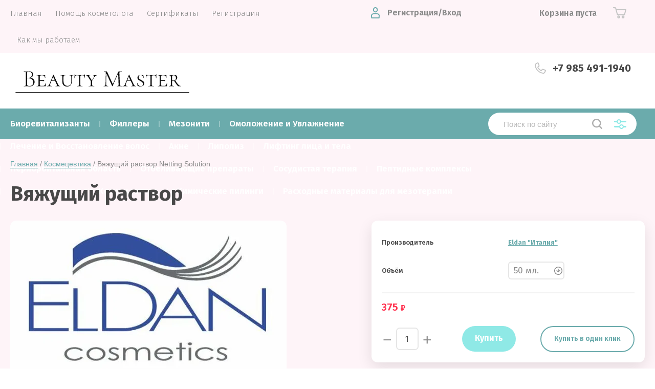

--- FILE ---
content_type: text/html; charset=utf-8
request_url: https://1beautymaster.ru/magazin-2/product/vyazhushchiy-rastvor
body_size: 19325
content:
			<!doctype html>
<html lang="ru">
<head>
<meta charset="utf-8">
<meta name="robots" content="all"/>
<title>Вяжущий раствор</title>
<meta name="description" content="Вяжущий раствор">
<meta name="keywords" content="Вяжущий раствор">
<meta name="SKYPE_TOOLBAR" content="SKYPE_TOOLBAR_PARSER_COMPATIBLE">
<meta name="viewport" content="width=device-width, initial-scale=1.0, maximum-scale=1.0, user-scalable=no">
<meta name="format-detection" content="telephone=no">
<meta http-equiv="x-rim-auto-match" content="none">

<link href="https://fonts.googleapis.com/css?family=Fira+Sans:100,300,400,500,600,700,800&amp;subset=cyrillic,cyrillic-ext" rel="stylesheet">

<link rel="stylesheet" href="/t/v2496/images/theme0/theme.scss.css">
<script src="/g/libs/jquery/1.10.2/jquery.min.js"></script>
<script src="/g/libs/jqueryui/1.10.3/jquery-ui.min.js"></script>
	<link rel="stylesheet" href="/g/css/styles_articles_tpl.css">
<meta name="yandex-verification" content="3969bfc795e69f00" />
<meta name="yandex-verification" content="3969bfc795e69f00" />
<meta name="google-site-verification" content="Cp5N3V1Zg4e8B4vZVJM_NH-58TDC6fm4g2UlcNlFzZc" />
<meta name="yandex-verification" content="d9f22539c5742f54" />
<meta name="yandex-verification" content="d9f22539c5742f54" />

            <!-- 46b9544ffa2e5e73c3c971fe2ede35a5 -->
            <script src='/shared/s3/js/lang/ru.js'></script>
            <script src='/shared/s3/js/common.min.js'></script>
        <link rel='stylesheet' type='text/css' href='/shared/s3/css/calendar.css' /><link rel="stylesheet" href="/g/libs/lightgallery-proxy-to-hs/lightgallery.proxy.to.hs.min.css" media="all" async>
<script src="/g/libs/lightgallery-proxy-to-hs/lightgallery.proxy.to.hs.stub.min.js"></script>
<script src="/g/libs/lightgallery-proxy-to-hs/lightgallery.proxy.to.hs.js" async></script>
<link rel="icon" href="/favicon.svg" type="image/svg+xml">

<!--s3_require-->
<link rel="stylesheet" href="/g/basestyle/1.0.1/user/user.css" type="text/css"/>
<link rel="stylesheet" href="/g/basestyle/1.0.1/user/user.orange.css" type="text/css"/>
<script type="text/javascript" src="/g/basestyle/1.0.1/user/user.js" async></script>
<!--/s3_require-->
			
		
		
		
			<link rel="stylesheet" type="text/css" href="/g/shop2v2/default/css/theme.less.css">		
			<script type="text/javascript" src="/g/printme.js"></script>
		<script type="text/javascript" src="/g/shop2v2/default/js/tpl.js"></script>
		<script type="text/javascript" src="/g/shop2v2/default/js/baron.min.js"></script>
		
			<script type="text/javascript" src="/g/shop2v2/default/js/shop2.2.min.js"></script>
		
	<script type="text/javascript">shop2.init({"productRefs": {"1043211901":{"ob_em":{"103145501":["1312082501"],"103147901":["898148906"]}}},"apiHash": {"getPromoProducts":"8cf3fe631fedf823ea8be5d9bc8fdd48","getSearchMatches":"f6cc2897dd511ce4f2cac849248565c0","getFolderCustomFields":"31188e9f5ac104948e75ccf5f735d729","getProductListItem":"5efa2e1b9567b8cc3d07fbe8293f42e4","cartAddItem":"9a07dab17161aad6fe96f663e83327c8","cartRemoveItem":"7695fe43b79e414036709cd01d26ccdc","cartUpdate":"022625f25d676efcb645c91746af5cfa","cartRemoveCoupon":"579af384f40d6d8c05add7ab1399b0dc","cartAddCoupon":"394f0be9b98891ccfb0ba70f29172907","deliveryCalc":"abc490ee46228ef43d733cc10215bad4","printOrder":"5bcdea092c32a3456c9198730cf5bcdf","cancelOrder":"ce78e798cabdbbc1dcf77e4e0b8b3b24","cancelOrderNotify":"10262ebf2b3d87afd3976121ef13ea99","repeatOrder":"3d5c7eaad1d362680a665f5269aaffc7","paymentMethods":"deb1852ecad438bf79da48b7b227e396","compare":"1183246256c6756f5ecd040e6eeaf4e8"},"hash": null,"verId": 692084,"mode": "product","step": "","uri": "/magazin-2","IMAGES_DIR": "/d/","my": {"hide_in_filter":["price","params"],"show_sections":true,"price_fa_rouble":true,"new_alias":"\u041d\u043e\u0432\u0438\u043d\u043a\u0430","special_alias":"\u0410\u043a\u0446\u0438\u044f","small_images_width":140,"collection_image_width":290,"collection_image_height":265,"hide_in_search":["article"]},"shop2_cart_order_payments": 1,"cf_margin_price_enabled": 0,"maps_yandex_key":"","maps_google_key":""});</script>
<script src="/g/libs/jquery-popover/0.0.3/jquery.popover.min.js" type="text/javascript"></script>
<link rel="stylesheet" href="/g/libs/jquery-popover/0.0.3/jquery.popover.css">
     <link rel="stylesheet" href="/t/v2496/images/theme7/theme.scss.css">

<!--[if lt IE 10]>
<script src="/g/libs/ie9-svg-gradient/0.0.1/ie9-svg-gradient.min.js"></script>
<script src="/g/libs/jquery-placeholder/2.0.7/jquery.placeholder.min.js"></script>
<script src="/g/libs/jquery-textshadow/0.0.1/jquery.textshadow.min.js"></script>
<script src="/g/s3/misc/ie/0.0.1/ie.js"></script>
<![endif]-->
<!--[if lt IE 9]>
<script src="/g/libs/html5shiv/html5.js"></script>
<![endif]-->

<link rel="stylesheet" href="/t/v2496/images/css/site_addons.css">

<link rel="stylesheet" href="/t/v2496/images/css/popover_styles.scss.css">
<link rel="stylesheet" href="/t/v2496/images/css/advantages.scss.css">
<link rel="stylesheet" href="/t/v2496/images/css/bdr_addons.scss.css">
</head>
<body>
	<div id="site_loader">
	<svg version="1.1" baseProfile="full" xmlns="http://www.w3.org/2000/svg" xmlns:xlink="http://www.w3.org/1999/xlink" xmlns:ev="http://www.w3.org/2001/xml-events" xml:space="preserve" x="0px" y="0px" width="32px" height="32px"  viewBox="0 0 32 32" preserveAspectRatio="none" shape-rendering="geometricPrecision">"<path fill="#189af1" d="M16 0 A16 16 0 0 1 32 16 L28 16 A12 12 0 0 0 16 4z"></path></svg>
</div>

<style>
:root {
	--preloader-color: #6babac;
}
</style>

<style>
.overflow_hidden{overflow:hidden}#site_loader{position:fixed;left:0;right:0;top:0;bottom:0;background:#fff;z-index:9999999}#site_loader svg,#site_loader:before{position:absolute;top:0;right:0;left:0;bottom:0;height:32px;width:32px;margin:auto;animation:loading .5s linear infinite;transform-origin:50% 50%}#site_loader:before{content:"";box-shadow:inset 0 0 0 4px rgba(0,0,0,.25);background-clip:padding-box;border-radius:50%}#site_loader svg path{fill:var(--preloader-color)}@keyframes loading{0%{-webkit-transform:rotate(0);-moz-transform:rotate(0);-ms-transform:rotate(0);-o-transform:rotate(0);transform:rotate(0)}100%{-webkit-transform:rotate(360deg);-moz-transform:rotate(360deg);-ms-transform:rotate(360deg);-o-transform:rotate(360deg);transform:rotate(360deg)}}
</style>

<script>
document.body.classList.add('overflow_hidden');
window.addEventListener('load', () => {
  	document.body.classList.remove('overflow_hidden');
	document.getElementById('site_loader').style.display = 'none';
});
</script>
	
	<div class="site-wrapper">
		<header role="banner" class="site-header">
			
			<div class="header-top-wrapper">
				<div class="header-top-inner">
					<a href="#" class="menuButton onButtonClick">
												<span class="catalog_title">
							Каталог
						</span>
					</a>
					<div class="menu-countainer-wr" id="menuContainer">
						<div class="menu-container-inner">
							<a href="#" class="close-menu"></a>
							<div class="menu-container-scroll">
								<nav class="menu-top-wrapper">
									<ul class="menu-top"><li class="opened active"><a href="/" ><span>Главная</span></a></li><li><a href="/pomoshch-kosmetologa" ><span>Помощь косметолога</span></a></li><li><a href="/sertifikaty" ><span>Сертификаты</span></a></li><li><a href="/registraciya" ><span>Регистрация</span></a></li><li><a href="/kak-my-rabotaem" ><span>Как мы работаем</span></a></li></ul>								</nav>
							</div>
						</div>
					</div>
					<div class="right-header-top">
												<div class="login-block-wrapper">
							<div class="title-login"><span class="title-in">Регистрация/Вход</span></div>
							<div class="login-form">
	<div class="block-body">
					<form method="post" action="/registraciya">
				<input type="hidden" name="mode" value="login" />
				<div class="row">
					<label for="login" class="row-title">Логин или e-mail:</label>
					<label class="field text"><input type="text" name="login" id="login" tabindex="1" value="" /></label>
				</div>
				<div class="row">
					<label for="password" class="row-title">Пароль:</label>
					<label class="field password"><input type="password" name="password" id="password" tabindex="2" value="" /></label>
					<button type="submit" class="signin-btn" tabindex="3">Войти</button>
				</div>
			<re-captcha data-captcha="recaptcha"
     data-name="captcha"
     data-sitekey="6LcNwrMcAAAAAOCVMf8ZlES6oZipbnEgI-K9C8ld"
     data-lang="ru"
     data-rsize="invisible"
     data-type="image"
     data-theme="light"></re-captcha></form>
			<div class="link-login">
				<a href="/registraciya/register" class="register"><span>Регистрация</span></a>
			</div>
			<div class="link-login">
				<a href="/registraciya/forgot_password"><span>Забыли пароль?</span></a>
			</div>
		
	</div>
</div>						</div>
						<div class="cart-mini-wrapper">
							
	<div id="shop2-cart-preview">
					<div class="title-cart-mini empty"><span class="title-in">Корзина пуста</span></div>
			</div><!-- Cart Preview -->
	
						</div>
					</div>
				</div>
			</div>
			
			<div class="header-bottom-wrapper">
				<div class="header-bottom-inner">
					<div class="company-info-wrapper ">
													<div class="site-logo">
																	<a href="https://1beautymaster.ru" style="display: inline-block; font-size: 0;">
										<img src="/thumb/2/axSCanh4jqrTPDLkpjvvAQ/450r/d/2020-09-30_20-37-05.png" style="max-width: 450px;" alt="">
									</a>
															</div>
																																			</div>
					<div class="right-bottom-header flex_end">
																		<div class="site-contacts-wrapper">
																					<div class="site-phones">
																	<div><a href="tel:+7 985 491-1940">+7 985 491-1940</a></div>
															</div>
													</div>
											</div>
				</div>
			</div>
			
		</header> <!-- .site-header -->

		<div class="site-container">

			<div class="shop-folder-items-wr">
				
				<div class="shop-folder-fixed">
					<div class="shop-folder-fixed-inner">
						<a href="#" class="menuButton onButtonClick">
							<span class="line"></span>
							<span class="line"></span>
							<span class="line"></span>
						</a>
						<div class="folder-menu-wr" id="folder-menu">
							<ul class="folders-shared"><li><a href="/magazin-2/folder/biorevitalizanty" ><span>Биоревитализанты</span></a></li><li><a href="/magazin-2/folder/fillery" ><span>Филлеры</span></a></li><li><a href="/magazin-2/folder/mezoniti" ><span>Мезонити</span></a></li><li><a href="/magazin/folder/omolozhenie-i-uvlazhnenie" ><span>Омоложение и Увлажнение</span></a></li><li><a href="/magazin-2/folder/kokteyli-dlya-mezoterapii-volos" ><span>Лечение и Восстановление волос</span></a></li><li><a href="/magazin/folder/akne" ><span>Акне</span></a></li><li><a href="/magazin/folder/lipoliz" ><span>Липолиз</span></a></li><li><a href="/magazin/folder/lifting-lica-i-tela" ><span>Лифтинг лица и тела</span></a></li><li><a href="/magazin-2/folder/periorbitalnaya-oblast" ><span>Периорбитальная область</span></a></li><li><a href="/magazin/folder/otbelivayushchie-preparaty" ><span>Отбеливающие препараты</span></a></li><li><a href="/magazin/folder/sosudistaya-terapiya" ><span>Сосудистая терапия</span></a></li><li><a href="/magazin-2/folder/peptidnye-kompleksy" ><span>Пептидные комплексы</span></a></li><li><a href="/magazin-2/folder/596058221" ><span>Монопрепараты</span></a></li><li class="opened active"><a href="/magazin/folder/kosmecevtika" ><span>Космецевтика</span></a></li><li><a href="/magazin-2/folder/himicheskie-pilingi" ><span>Химические пилинги</span></a></li><li><a href="/magazin-2/folder/rashodnye-materialy" ><span>Расходные материалы для мезотерапии</span></a></li></ul>						</div>
						<div class="shop-search-wrapper">
							<div class="site-search-wr">
																<script>
	var shop2SmartSearchSettings = {
		shop2_currency: 'руб.'
	}
</script>


<div id="search-app" class="hide_search_popup" v-on-clickaway="resetData">
	


	<form action="/magazin-2/search" enctype="multipart/form-data" id="smart-search-block" class="search-block__form">
	
		<input type="hidden" name="gr_smart_search" class="search-block__input" value="1">
			<input autocomplete="off" placeholder="Поиск по сайту" v-model="search_query" v-on:keyup="searchStart" type="text" name="s[name]" class="search-text" id="shop2-name">
			<button type="submit" class="search-button"></button>
	<re-captcha data-captcha="recaptcha"
     data-name="captcha"
     data-sitekey="6LcNwrMcAAAAAOCVMf8ZlES6oZipbnEgI-K9C8ld"
     data-lang="ru"
     data-rsize="invisible"
     data-type="image"
     data-theme="light"></re-captcha></form>
	
	<div id="search-result" class="custom-scroll scroll-width-thin scroll" v-if="(foundsProduct + foundsFolders + foundsVendors) > 0" v-cloak>
		<div class="search-result-top">
			<div class="search-result-left" v-if="foundsProduct > 0">
				<div class="result-products">
					<div class="products-search-title">Товары <span>{{foundsProduct}}</span></div>
					<div class="product-items">
						<div class="product-item" v-for='product in products'>
							<div class="product-image" v-if="product.image_url">
								<a v-bind:href="'/'+product.alias">
									<img v-bind:src="product.image_url" v-bind:alt="product.name" v-bind:title="product.name">
								</a>
							</div>
							
							<div class="product-image no-image" v-else>
								<a v-bind:href="'/'+product.alias"></a>
							</div>
							
							<div class="product-text">
								<div class="product-name"><a v-bind:href="'/'+product.alias">{{product.name}}</a></div>
								<div class="product-text-price">
									<div class="price-old" v-if="product.price_old > 0"><strong>{{product.price_old}}</strong> <span>{{shop2SmartSearchSettings.shop2_currency}}</span></div>
									<div class="price"><strong>{{product.price}}</strong> <span>{{shop2SmartSearchSettings.shop2_currency}}</span></div>
								</div>
							</div>
						</div>
					</div>
				</div>
			</div>
			<div class="search-result-right" v-if="foundsFolders > 0 || foundsVendors > 0">
				<div class="result-folders" v-if="foundsFolders > 0">
					<div class="folders-search-title">Категории <span>{{foundsFolders}}</span></div>
					<div class="folder-items">
						<div class="folder-item" v-for="folder in foldersSearch">
							<a v-bind:href="'/'+folder.alias" class="found-folder"><span>{{folder.folder_name}}</span></a>
						</div>
					</div>
				</div>
				<div class="result-vendors" v-if="foundsVendors > 0">	
					<div class="vendors-search-title">Производители <span>{{foundsVendors}}</span></div>
					<div class="vendor-items">
						<div class="vendor-item" v-for="vendor in vendorsSearch">
							<a v-bind:href="vendor.alias" class="found-vendor"><span>{{vendor.name}}</span></a>
						</div>
					</div>
				</div>
			</div>
		</div>
		<div class="search-result-bottom">
			<span class="search-result-btn"><span>Все результаты</span></span>
		</div>
	</div>
</div>



<script> 
var shop2SmartSearch = {
		folders: [{"folder_id":"129210901","folder_name":"","tree_id":"25099701","_left":"1","_right":"52","_level":"0","hidden":"0","items":"0","alias":"magazin-2\/folder\/129210901","page_url":"\/magazin-2","exporter:share\/yandex_market":1,"exporter:folders:share\/yandex_market":0,"children":true},{"folder_id":"129212901","folder_name":"\u0411\u0438\u043e\u0440\u0435\u0432\u0438\u0442\u0430\u043b\u0438\u0437\u0430\u043d\u0442\u044b","tree_id":"25099701","_left":"2","_right":"3","_level":"1","hidden":"0","items":"0","alias":"magazin-2\/folder\/biorevitalizanty","page_url":"\/magazin-2","exporter:share\/yandex_pokupki":1,"exporter:share\/yandex_market":1,"exporter:share\/yandex_market_dbs":1,"exporter:share\/yandex_turbo":1,"folder_image":{"image_id":1936733301,"filename":"vsya-pravda-o-biorevitalizatsii-ili-kak-nas-obmanyvayut-kosmetologi-02.jpg","ver_id":692084,"image_width":"1100","image_height":"734","ext":"jpg"},"exporter:folders:share\/yandex_market":"0","exporter:folders:share\/yandex_market_dbs":"0","children":false},{"folder_id":"129213101","folder_name":"\u0424\u0438\u043b\u043b\u0435\u0440\u044b","tree_id":"25099701","_left":"4","_right":"5","_level":"1","hidden":"0","items":"0","alias":"magazin-2\/folder\/fillery","page_url":"\/magazin-2","exporter:share\/yandex_pokupki":1,"exporter:share\/yandex_market":1,"exporter:share\/yandex_market_dbs":1,"exporter:share\/yandex_turbo":1,"folder_image":{"image_id":1936733501,"filename":"konturnaya_plastika.jpg","ver_id":692084,"image_width":"1280","image_height":"854","ext":"jpg"},"exporter:folders:share\/yandex_market":0,"exporter:folders:share\/yandex_market_dbs":0,"children":false},{"folder_id":"129213301","folder_name":"\u041c\u0435\u0437\u043e\u043d\u0438\u0442\u0438","tree_id":"25099701","_left":"6","_right":"7","_level":"1","hidden":"0","items":"0","alias":"magazin-2\/folder\/mezoniti","page_url":"\/magazin-2","exporter:share\/yandex_pokupki":1,"exporter:share\/yandex_market":1,"exporter:share\/yandex_market_dbs":1,"exporter:share\/yandex_turbo":1,"folder_image":{"image_id":1936733701,"filename":"n38.jpg","ver_id":692084,"image_width":"1000","image_height":"600","ext":"jpg"},"exporter:folders:share\/yandex_market":"0","exporter:folders:share\/yandex_market_dbs":"0","children":false},{"folder_id":"129211301","folder_name":"\u041e\u043c\u043e\u043b\u043e\u0436\u0435\u043d\u0438\u0435 \u0438 \u0423\u0432\u043b\u0430\u0436\u043d\u0435\u043d\u0438\u0435","tree_id":"25099701","_left":"8","_right":"9","_level":"1","hidden":"0","items":"0","alias":"magazin\/folder\/omolozhenie-i-uvlazhnenie","page_url":"\/magazin-2","exporter:share\/yandex_pokupki":1,"exporter:share\/yandex_market":1,"exporter:share\/yandex_market_dbs":1,"exporter:share\/yandex_turbo":1,"folder_image":{"image_id":1936732501,"filename":"adobestock_51_logo_600x600_crop_center.jpg","ver_id":692084,"image_width":"600","image_height":"600","ext":"jpg"},"exporter:folders:share\/yandex_market":0,"exporter:folders:share\/yandex_market_dbs":0,"children":false},{"folder_id":"129212101","folder_name":"\u041b\u0435\u0447\u0435\u043d\u0438\u0435 \u0438 \u0412\u043e\u0441\u0441\u0442\u0430\u043d\u043e\u0432\u043b\u0435\u043d\u0438\u0435 \u0432\u043e\u043b\u043e\u0441","tree_id":"25099701","_left":"10","_right":"11","_level":"1","hidden":"0","items":"0","alias":"magazin-2\/folder\/kokteyli-dlya-mezoterapii-volos","page_url":"\/magazin-2","exporter:share\/yandex_pokupki":1,"exporter:share\/yandex_market":1,"exporter:share\/yandex_market_dbs":1,"exporter:share\/yandex_turbo":1,"folder_image":{"image_id":1936733101,"filename":"391_original.jpg","ver_id":692084,"image_width":"1200","image_height":"800","ext":"jpg"},"exporter:folders:share\/yandex_market":0,"exporter:folders:share\/yandex_market_dbs":0,"children":false},{"folder_id":"129211501","folder_name":"\u0410\u043a\u043d\u0435","tree_id":"25099701","_left":"12","_right":"13","_level":"1","hidden":"0","items":"0","alias":"magazin\/folder\/akne","page_url":"\/magazin-2","exporter:share\/yandex_pokupki":1,"exporter:share\/yandex_market":1,"exporter:share\/yandex_market_dbs":1,"exporter:share\/yandex_turbo":1,"folder_image":{"image_id":1936733901,"filename":"cd493616b7e2c390e866c62694b4e201.jpg","ver_id":692084,"image_width":"1200","image_height":"800","ext":"jpg"},"exporter:folders:share\/yandex_market":0,"exporter:folders:share\/yandex_market_dbs":0,"children":false},{"folder_id":"129211901","folder_name":"\u041b\u0438\u043f\u043e\u043b\u0438\u0437","tree_id":"25099701","_left":"14","_right":"15","_level":"1","hidden":"0","items":"0","alias":"magazin\/folder\/lipoliz","page_url":"\/magazin-2","exporter:share\/yandex_pokupki":1,"exporter:share\/yandex_market":1,"exporter:share\/yandex_market_dbs":1,"exporter:share\/yandex_turbo":1,"folder_image":{"image_id":1936734501,"filename":"a4a62c721df574282d5d2e462def8601.jpg","ver_id":692084,"image_width":"1280","image_height":"720","ext":"jpg"},"exporter:folders:share\/yandex_market":0,"exporter:folders:share\/yandex_market_dbs":0,"children":false},{"folder_id":"129211701","folder_name":"\u041b\u0438\u0444\u0442\u0438\u043d\u0433 \u043b\u0438\u0446\u0430 \u0438 \u0442\u0435\u043b\u0430","tree_id":"25099701","_left":"16","_right":"17","_level":"1","hidden":"0","items":"0","alias":"magazin\/folder\/lifting-lica-i-tela","page_url":"\/magazin-2","exporter:share\/yandex_pokupki":1,"exporter:share\/yandex_market":1,"exporter:share\/yandex_market_dbs":1,"exporter:share\/yandex_turbo":1,"folder_image":{"image_id":1936736101,"filename":"infrakrasnyj-termolifting-4.jpg","ver_id":692084,"image_width":"1280","image_height":"831","ext":"jpg"},"exporter:folders:share\/yandex_market":0,"exporter:folders:share\/yandex_market_dbs":0,"children":false},{"folder_id":"210004904","folder_name":"\u041f\u0435\u0440\u0438\u043e\u0440\u0431\u0438\u0442\u0430\u043b\u044c\u043d\u0430\u044f \u043e\u0431\u043b\u0430\u0441\u0442\u044c","tree_id":"25099701","_left":"18","_right":"19","_level":"1","hidden":"0","items":"0","alias":"magazin-2\/folder\/periorbitalnaya-oblast","page_url":"\/magazin-2","exporter:share\/yandex_pokupki":1,"exporter:share\/yandex_market":1,"exporter:share\/yandex_market_dbs":1,"exporter:share\/yandex_turbo":1,"folder_image":{"image_id":"3787589704","filename":"bezoperacionnaya-blefaroplastika_1.jpg","ver_id":692084,"image_width":"1280","image_height":"493","ext":"jpg"},"exporter:folders:share\/yandex_market":0,"exporter:folders:share\/yandex_market_dbs":0,"children":false},{"folder_id":"129212301","folder_name":"\u041e\u0442\u0431\u0435\u043b\u0438\u0432\u0430\u044e\u0449\u0438\u0435 \u043f\u0440\u0435\u043f\u0430\u0440\u0430\u0442\u044b","tree_id":"25099701","_left":"20","_right":"21","_level":"1","hidden":"0","items":"0","alias":"magazin\/folder\/otbelivayushchie-preparaty","page_url":"\/magazin-2","exporter:share\/yandex_pokupki":1,"exporter:share\/yandex_market":1,"exporter:share\/yandex_market_dbs":1,"exporter:share\/yandex_turbo":1,"folder_image":{"image_id":1936734301,"filename":"pigmentnye-pyatna.jpg","ver_id":692084,"image_width":"1280","image_height":"817","ext":"jpg"},"exporter:folders:share\/yandex_market":0,"exporter:folders:share\/yandex_market_dbs":0,"children":false},{"folder_id":"129212501","folder_name":"\u0421\u043e\u0441\u0443\u0434\u0438\u0441\u0442\u0430\u044f \u0442\u0435\u0440\u0430\u043f\u0438\u044f","tree_id":"25099701","_left":"22","_right":"23","_level":"1","hidden":"0","items":"0","alias":"magazin\/folder\/sosudistaya-terapiya","page_url":"\/magazin-2","exporter:share\/yandex_pokupki":1,"exporter:share\/yandex_market":1,"exporter:share\/yandex_market_dbs":1,"exporter:share\/yandex_turbo":1,"folder_image":{"image_id":1936734701,"filename":"fat-injections.jpg","ver_id":692084,"image_width":"1280","image_height":"854","ext":"jpg"},"exporter:folders:share\/yandex_market":0,"exporter:folders:share\/yandex_market_dbs":0,"children":false},{"folder_id":"129212701","folder_name":"\u041f\u0435\u043f\u0442\u0438\u0434\u043d\u044b\u0435 \u043a\u043e\u043c\u043f\u043b\u0435\u043a\u0441\u044b","tree_id":"25099701","_left":"24","_right":"25","_level":"1","hidden":"0","items":"0","alias":"magazin-2\/folder\/peptidnye-kompleksy","page_url":"\/magazin-2","exporter:share\/yandex_pokupki":1,"exporter:share\/yandex_market":1,"exporter:share\/yandex_market_dbs":1,"exporter:share\/yandex_turbo":1,"folder_image":{"image_id":1936734901,"filename":"06-2-827x720.jpg","ver_id":692084,"image_width":"827","image_height":"720","ext":"jpg"},"exporter:folders:share\/yandex_market":0,"exporter:folders:share\/yandex_market_dbs":0,"children":false},{"folder_id":"129211101","folder_name":"\u041c\u043e\u043d\u043e\u043f\u0440\u0435\u043f\u0430\u0440\u0430\u0442\u044b","tree_id":"25099701","_left":"26","_right":"27","_level":"1","hidden":"0","items":"0","alias":"magazin-2\/folder\/596058221","page_url":"\/magazin-2","exporter:share\/yandex_pokupki":1,"exporter:share\/yandex_market":1,"exporter:share\/yandex_market_dbs":1,"exporter:share\/yandex_turbo":1,"folder_image":{"image_id":1936728501,"filename":"mesohydral.png","ver_id":692084,"image_width":"900","image_height":"900","ext":"png"},"exporter:folders:share\/yandex_market":0,"exporter:folders:share\/yandex_market_dbs":0,"children":false},{"folder_id":"129213901","folder_name":"\u041a\u043e\u0441\u043c\u0435\u0446\u0435\u0432\u0442\u0438\u043a\u0430","tree_id":"25099701","_left":"28","_right":"29","_level":"1","hidden":"0","items":"0","alias":"magazin\/folder\/kosmecevtika","page_url":"\/magazin-2","exporter:share\/yandex_pokupki":1,"exporter:share\/yandex_market":1,"exporter:share\/yandex_market_dbs":1,"exporter:share\/yandex_turbo":1,"folder_image":{"image_id":1936735701,"filename":"careline.jpg","ver_id":692084,"image_width":"692","image_height":"486","ext":"jpg"},"exporter:folders:share\/yandex_market":0,"exporter:folders:share\/yandex_market_dbs":0,"children":false},{"folder_id":"129213701","folder_name":"\u0425\u0438\u043c\u0438\u0447\u0435\u0441\u043a\u0438\u0435 \u043f\u0438\u043b\u0438\u043d\u0433\u0438","tree_id":"25099701","_left":"30","_right":"31","_level":"1","hidden":"0","items":"0","alias":"magazin-2\/folder\/himicheskie-pilingi","page_url":"\/magazin-2","exporter:share\/yandex_pokupki":1,"exporter:share\/yandex_market":1,"exporter:share\/yandex_market_dbs":1,"exporter:share\/yandex_turbo":1,"folder_image":{"image_id":1936735501,"filename":"bezymyannyj.png","ver_id":692084,"image_width":"973","image_height":"666","ext":"png"},"exporter:folders:share\/yandex_market":0,"exporter:folders:share\/yandex_market_dbs":0,"children":false},{"folder_id":"129213501","folder_name":"\u0420\u0430\u0441\u0445\u043e\u0434\u043d\u044b\u0435 \u043c\u0430\u0442\u0435\u0440\u0438\u0430\u043b\u044b \u0434\u043b\u044f \u043c\u0435\u0437\u043e\u0442\u0435\u0440\u0430\u043f\u0438\u0438","tree_id":"25099701","_left":"32","_right":"33","_level":"1","hidden":"0","items":"0","alias":"magazin-2\/folder\/rashodnye-materialy","page_url":"\/magazin-2","exporter:share\/yandex_pokupki":1,"exporter:share\/yandex_market":1,"exporter:share\/yandex_market_dbs":1,"exporter:share\/yandex_turbo":1,"folder_image":{"image_id":1936735101,"filename":"33g.png","ver_id":692084,"image_width":"856","image_height":"612","ext":"png"},"exporter:folders:share\/yandex_market":0,"exporter:folders:share\/yandex_market_dbs":0,"children":false}],
		vendors: [{"vendor_id":"24026901","image_id":"0","filename":null,"name":"Aerazenlab &quot;\u0418\u0442\u0430\u043b\u0438\u044f&quot;","alias":"\/magazin-2\/vendor\/aerazenlab-italiya","page_url":"\/magazin-2"},{"vendor_id":"5880507","image_id":"0","filename":null,"name":"BELLARTI &quot;\u0420\u043e\u0441\u0441\u0438\u044f&quot;","alias":"\/magazin-2\/vendor\/bellarti-rossiya","page_url":"\/magazin-2"},{"vendor_id":"18938305","image_id":"0","filename":null,"name":"Collagene 3D &quot;\u0420\u043e\u0441\u0441\u0438\u044f&quot;","alias":"\/magazin-2\/vendor\/collagene-3d-rossiya","page_url":"\/magazin-2"},{"vendor_id":"24027901","image_id":"3044098301","filename":"demkd9yx4aajkl5.png","name":"Croma &quot;\u0410\u0432\u0441\u0442\u0440\u0438\u044f&quot;","alias":"\/magazin-2\/vendor\/crona","page_url":"\/magazin-2"},{"vendor_id":"6638702","image_id":"553484302","filename":"derma_logo_1.jpg","name":"Dermaheal &quot;\u041a\u043e\u0440\u0435\u044f&quot;","alias":"\/magazin-2\/vendor\/dermaheal-koreya","page_url":"\/magazin-2"},{"vendor_id":"22429504","image_id":"0","filename":null,"name":"DG-Lift &quot;\u042e\u0436. \u041a\u043e\u0440\u0435\u044f&quot;","alias":"\/magazin-2\/vendor\/dg-lift-yuzh-koreya","page_url":"\/magazin-2"},{"vendor_id":"24028501","image_id":"1936747701","filename":"logo.png","name":"EJI &quot;\u042f\u043f\u043e\u043d\u0438\u044f&quot;","alias":"\/magazin-2\/vendor\/eji-yaponiya","page_url":"\/magazin-2"},{"vendor_id":"24028701","image_id":"3145943701","filename":"57343_eldan-cosmetics_ofitsialnyy-sayt.png","name":"Eldan &quot;\u0418\u0442\u0430\u043b\u0438\u044f&quot;","alias":"\/magazin-2\/vendor\/eldan-italiya","page_url":"\/magazin-2"},{"vendor_id":"39447901","image_id":"3278284101","filename":"2020-11-26_13-50-56.png","name":"Evolution &quot;\u0418\u0437\u0440\u0430\u0438\u043b\u044c&quot; Dr.Korman Laboratories","alias":"\/magazin-2\/vendor\/evolution-izrail-dr-korman-laboratories","page_url":"\/magazin-2"},{"vendor_id":"24028901","image_id":"1936746301","filename":"1_1.png","name":"Genyal &quot;\u0428\u0432\u0435\u0439\u0446\u0430\u0440\u0438\u044f&quot;","alias":"\/magazin-2\/vendor\/34075821","page_url":"\/magazin-2"},{"vendor_id":"17937306","image_id":"1299948506","filename":"honey.png","name":"HONEYFILL &quot;\u042e\u0436.\u041a\u043e\u0440\u0435\u044f&quot;","alias":"\/magazin-2\/vendor\/honeyfill-yuzh-koreya","page_url":"\/magazin-2"},{"vendor_id":"24029501","image_id":"1936746901","filename":"bezymyannyj_4.png","name":"KOSMETHOD &quot;Aerazen lab., \u0418\u0442\u0430\u043b\u0438\u044f&quot;","alias":"\/magazin-2\/vendor\/kosmethod","page_url":"\/magazin-2"},{"vendor_id":"24030101","image_id":"0","filename":null,"name":"Meso-relle &quot;\u0418\u0442\u0430\u043b\u0438\u044f&quot;","alias":"\/magazin-2\/vendor\/meso-relle-italiya","page_url":"\/magazin-2"},{"vendor_id":"33891104","image_id":"0","filename":null,"name":"Mesopharm &quot;\u0418\u0441\u043f\u0430\u043d\u0438\u044f&quot;","alias":"\/magazin-2\/vendor\/mesopharm-ispaniya-1","page_url":"\/magazin-2"},{"vendor_id":"24030301","image_id":"1936748701","filename":"8795.png","name":"Mesopharm &quot;\u0420\u043e\u0441\u0441\u0438\u044f&quot;","alias":"\/magazin-2\/vendor\/mesopharm-ispaniya","page_url":"\/magazin-2"},{"vendor_id":"34227104","image_id":"3019285904","filename":"sino8.gif","name":"Mesopharm Professional &quot;\u0420\u043e\u0441\u0441\u0438\u044f&quot;","alias":"\/magazin-2\/vendor\/mesopharm-professional-rossiya","page_url":"\/magazin-2"},{"vendor_id":"24030501","image_id":"1936746501","filename":"set.png","name":"MesoSet &quot;\u0418\u0441\u043f\u0430\u043d\u0438\u044f&quot;","alias":"\/magazin-2\/vendor\/ms-skin-ispaniya","page_url":"\/magazin-2"},{"vendor_id":"45373706","image_id":"0","filename":null,"name":"Premierpharm &quot;\u042e\u0436. \u041a\u043e\u0440\u0435\u044f&quot;","alias":"\/magazin-2\/vendor\/premierpharm-yuzh-koreya","page_url":"\/magazin-2"},{"vendor_id":"24032101","image_id":"0","filename":null,"name":"Revofil (\u041a\u043e\u0440\u0435\u044f)","alias":"\/magazin-2\/vendor\/revofil-koreya","page_url":"\/magazin-2"},{"vendor_id":"24032501","image_id":"0","filename":null,"name":"Softpent &quot;\u0410\u043d\u0433\u043b\u0438\u044f&quot;","alias":"\/magazin-2\/vendor\/softpent-angliya","page_url":"\/magazin-2"},{"vendor_id":"24033101","image_id":"1936746101","filename":"logo_2.png","name":"Veluderm &quot;\u0418\u0441\u043f\u0430\u043d\u0438\u044f&quot;","alias":"\/magazin-2\/vendor\/veluderm-ispaniya","page_url":"\/magazin-2"},{"vendor_id":"40446704","image_id":"0","filename":null,"name":"Xcelens &quot;\u0428\u0432\u0435\u0439\u0446\u0430\u0440\u0438\u044f&quot;","alias":"\/magazin-2\/vendor\/xcelens-shvejcariya","page_url":"\/magazin-2"},{"vendor_id":"24033701","image_id":"3213534901","filename":"2020-11-24_00-12-29.png","name":"Young &amp; Young &quot;\u042e\u0436. \u041a\u043e\u0440\u0435\u044f&quot;","alias":"\/magazin-2\/vendor\/young-young","page_url":"\/magazin-2"},{"vendor_id":"24033901","image_id":"2201875501","filename":"collost15-15-cm.png","name":"\u041a\u043e\u043b\u043b\u043e\u0441\u0442 &quot;\u0420\u043e\u0441\u0441\u0438\u044f&quot;","alias":"\/magazin-2\/vendor\/kollost-rossiya","page_url":"\/magazin-2"},{"vendor_id":"24034101","image_id":"0","filename":null,"name":"\u041f\u043b\u0430\u0441\u0442\u044d\u043a \u0422\u0435\u0445\u043d\u0438\u043a &quot;\u0420\u043e\u0441\u0441\u0438\u044f&quot;","alias":"\/magazin-2\/vendor\/plastek-tehnik-rossiya","page_url":"\/magazin-2"}],
		img_width: 160,
		img_height: 160,
		limit_products: 10
}

</script>
<link rel="stylesheet" href="/t/v2496/images/site.addons.css?ss=1">
<script src="/g/libs/vue/2.4.3/vue.min.js"></script>
<script src="/g/libs/ba_throttle_debounce/js/jquery.ba_throttle_debounce.min.js"></script>
<script src="/g/libs/vue_clickaway/js/vue_clickaway.min.js"></script>
<script src="/t/v2496/images/smart_search.js"></script>								<a href="#" class="search-shop-button"></a>
							</div>
							
    
<div class="shop2-block search-form">
	<div class="block-body">
		<form action="/magazin-2/search" enctype="multipart/form-data">
			<input type="hidden" name="sort_by" value=""/>
			
							<div class="row">
					<div class="row-title">Цена (руб.):</div>
					<div class="row-price">
						<input name="s[price][min]" type="text" size="5" class="small" value="" placeholder="от" />
						<input name="s[price][max]" type="text" size="5" class="small" value="" placeholder="до" />
					</div>
				</div>
			
							<div class="row">
					<label class="row-title" for="shop2-name">Название:</label>
					<input type="text" name="s[name]" size="20" id="shop2-name" value="" />
				</div>
			
			
							<div class="row">
					<label class="row-title" for="shop2-text">Текст:</label>
					<input type="text" name="search_text" size="20" id="shop2-text"  value="" />
				</div>
			
			
							<div class="row">
					<div class="row-title">Выберите категорию:</div>
					<select name="s[folder_id]" id="s[folder_id]" data-placeholder="Все">
						<option value="">Все</option>
																											                            <option value="129212901"  class="first-folder">
	                                 Биоревитализанты
	                            </option>
	                        														                            <option value="129213101"  class="first-folder">
	                                 Филлеры
	                            </option>
	                        														                            <option value="129213301"  class="first-folder">
	                                 Мезонити
	                            </option>
	                        														                            <option value="129211301"  class="first-folder">
	                                 Омоложение и Увлажнение
	                            </option>
	                        														                            <option value="129212101"  class="first-folder">
	                                 Лечение и Восстановление волос
	                            </option>
	                        														                            <option value="129211501"  class="first-folder">
	                                 Акне
	                            </option>
	                        														                            <option value="129211901"  class="first-folder">
	                                 Липолиз
	                            </option>
	                        														                            <option value="129211701"  class="first-folder">
	                                 Лифтинг лица и тела
	                            </option>
	                        														                            <option value="210004904"  class="first-folder">
	                                 Периорбитальная область
	                            </option>
	                        														                            <option value="129212301"  class="first-folder">
	                                 Отбеливающие препараты
	                            </option>
	                        														                            <option value="129212501"  class="first-folder">
	                                 Сосудистая терапия
	                            </option>
	                        														                            <option value="129212701"  class="first-folder">
	                                 Пептидные комплексы
	                            </option>
	                        														                            <option value="129211101"  class="first-folder">
	                                 Монопрепараты
	                            </option>
	                        														                            <option value="129213901"  class="first-folder">
	                                 Космецевтика
	                            </option>
	                        														                            <option value="129213701"  class="first-folder">
	                                 Химические пилинги
	                            </option>
	                        														                            <option value="129213501"  class="first-folder">
	                                 Расходные материалы для мезотерапии
	                            </option>
	                        											</select>
				</div>

				<div id="shop2_search_custom_fields"></div>
			
						<div id="shop2_search_global_fields">
				
							</div>
						
							<div class="row">
					<div class="row-title">Производитель:</div>
					<select name="s[vendor_id]" data-placeholder="Все">
						<option value="">Все</option>          
	                    	                        <option value="24026901" >Aerazenlab &quot;Италия&quot;</option>
	                    	                        <option value="5880507" >BELLARTI &quot;Россия&quot;</option>
	                    	                        <option value="18938305" >Collagene 3D &quot;Россия&quot;</option>
	                    	                        <option value="24027901" >Croma &quot;Австрия&quot;</option>
	                    	                        <option value="6638702" >Dermaheal &quot;Корея&quot;</option>
	                    	                        <option value="22429504" >DG-Lift &quot;Юж. Корея&quot;</option>
	                    	                        <option value="24028501" >EJI &quot;Япония&quot;</option>
	                    	                        <option value="24028701" >Eldan &quot;Италия&quot;</option>
	                    	                        <option value="39447901" >Evolution &quot;Израиль&quot; Dr.Korman Laboratories</option>
	                    	                        <option value="24028901" >Genyal &quot;Швейцария&quot;</option>
	                    	                        <option value="17937306" >HONEYFILL &quot;Юж.Корея&quot;</option>
	                    	                        <option value="24029501" >KOSMETHOD &quot;Aerazen lab., Италия&quot;</option>
	                    	                        <option value="24030101" >Meso-relle &quot;Италия&quot;</option>
	                    	                        <option value="33891104" >Mesopharm &quot;Испания&quot;</option>
	                    	                        <option value="24030301" >Mesopharm &quot;Россия&quot;</option>
	                    	                        <option value="34227104" >Mesopharm Professional &quot;Россия&quot;</option>
	                    	                        <option value="24030501" >MesoSet &quot;Испания&quot;</option>
	                    	                        <option value="45373706" >Premierpharm &quot;Юж. Корея&quot;</option>
	                    	                        <option value="24032101" >Revofil (Корея)</option>
	                    	                        <option value="24032501" >Softpent &quot;Англия&quot;</option>
	                    	                        <option value="24033101" >Veluderm &quot;Испания&quot;</option>
	                    	                        <option value="40446704" >Xcelens &quot;Швейцария&quot;</option>
	                    	                        <option value="24033701" >Young &amp; Young &quot;Юж. Корея&quot;</option>
	                    	                        <option value="24033901" >Коллост &quot;Россия&quot;</option>
	                    	                        <option value="24034101" >Пластэк Техник &quot;Россия&quot;</option>
	                    					</select>
				</div>
			
											    <div class="row">
				        <div class="row-title">Новинка:</div>
			            			            <select name="s[flags][2]" data-placeholder="Все">
				            <option value="">Все</option>
				            <option value="1">да</option>
				            <option value="0">нет</option>
				        </select>
				    </div>
		    												    <div class="row">
				        <div class="row-title">Спецпредложение:</div>
			            			            <select name="s[flags][1]" data-placeholder="Все">
				            <option value="">Все</option>
				            <option value="1">да</option>
				            <option value="0">нет</option>
				        </select>
				    </div>
		    				
							<div class="row">
					<div class="row-title">Результатов на странице:</div>
					<select name="s[products_per_page]">
									            				            				            <option value="5">5</option>
			            				            				            <option value="20" selected="selected">20</option>
			            				            				            <option value="35">35</option>
			            				            				            <option value="50">50</option>
			            				            				            <option value="65">65</option>
			            				            				            <option value="80">80</option>
			            				            				            <option value="95">95</option>
			            					</select>
				</div>
			
			<div class="clear-container"></div>
			<div class="row button">
				<button type="submit" class="search-btn">Найти</button>
			</div>
		<re-captcha data-captcha="recaptcha"
     data-name="captcha"
     data-sitekey="6LcNwrMcAAAAAOCVMf8ZlES6oZipbnEgI-K9C8ld"
     data-lang="ru"
     data-rsize="invisible"
     data-type="image"
     data-theme="light"></re-captcha></form>
		<div class="clear-container"></div>
	</div>
</div><!-- Search Form -->						</div>
					</div>
				</div>
			
			</div>
			
			
			<div class="main-container-wr">
																																																																																																																																																																					<main role="main" class="site-main">
					<div class="site-main__inner">
													
<div class="site-path-wrap" data-url="/"><a href="/">Главная</a> / <a href="/magazin/folder/kosmecevtika">Космецевтика</a> / Вяжущий раствор Netting Solution</div>							<h1>Вяжущий раствор</h1>
						<div class="shop2-cookies-disabled shop2-warning hide"></div>
				
		
							
			
							
			
							
			
		
				
									

<form 
	method="post" 
	action="/magazin-2?mode=cart&amp;action=add" 
	accept-charset="utf-8"
	class="shop-product">

	<input type="hidden" name="kind_id" value="1312082501"/>
	<input type="hidden" name="product_id" value="1043211901"/>
	<input type="hidden" name="meta" value='{&quot;ob_em&quot;:&quot;103145501&quot;}'/>

			
	<div class="product-side-l">
		<div class="product-image"  >
							<div class="slider-big-images">
							<div class="thumb-item">
			<a href="/thumb/2/9t6NSkgKTVAR5zMwsVVO3w/r/d/logotip-baner.jpg">
				<img src="/thumb/2/8xRZYn3-xH1ry-ufyvluAQ/540r540/d/logotip-baner.jpg" alt="Вяжущий раствор Netting Solution" title="Вяжущий раствор Netting Solution" />
			</a>
		</div>
			
				</div>
						<div class="product-label">
							</div>
		</div>
			</div>
	<div class="product-side-r">
		<div class="product-side-r-inner">
			
	
					
	
	
					<div class="shop2-product-article"><span>Артикул:</span> нет</div>
	
				
            

 
	
	
		
			<div class="shop-product-options"><div class="even"><div class="option-title">Производитель</div><div class="option-value"><a href="/magazin-2/vendor/eldan-italiya">Eldan &quot;Италия&quot;</a></div></div><div class="odd type-select"><div class="option-title">Объём</div><div class="option-value"><label><select name="cf_ob_em" class="shop2-cf"><option  value="103145501" data-name="ob_em" data-value="103145501" data-kinds="1312082501" selected="selected">50 мл.</option><option  value="103147901" data-name="ob_em" data-value="103147901" data-kinds="898148906" >500 мл.</option></select></label></div></div></div>
			

							
			
						
						
				 				<div class="form-add">
					<div class="form-add-top">
						<div class="product-price">
								
							
	<div class="price-current">
		<strong>375</strong> 	<em class="fa fa-rouble">
		<svg height="10.81" width="8.657" preserveAspectRatio="xMidYMid" viewBox="0 0 8.657 10.81">
		 <path fill-rule="evenodd" d="m3.597 6.826h0.704c1.344 0 2.405-0.277 3.184-0.832s1.168-1.408 1.168-2.56c0-1.109-0.392-1.96-1.176-2.552s-1.853-0.888-3.208-0.888h-3.168v5.312h-1.088v1.52h1.088v0.944h-1.088v1.312h1.088v1.728h2.496v-1.728h2.592v-1.312h-2.592v-0.944zm0.624-5.072c0.608 0 1.072 0.144 1.392 0.432s0.48 0.715 0.48 1.28c0 0.629-0.16 1.093-0.48 1.392s-0.768 0.448-1.344 0.448h-0.672v-3.552h0.624z"/>
		</svg>
	</em>
				</div>
						</div>

											</div>
											<div class="form-add-bottom">
								<div class="product-amount">
					<div class="amount-title">Кол-во:</div>
							<div class="shop2-product-amount">
				<button type="button" class="amount-minus">&#8722;</button><input type="text" name="amount" data-min="1" data-multiplicity="0" maxlength="4" value="1" /><button type="button" class="amount-plus">&#43;</button>
			</div>
						</div>

							
			<button class="shop2-product-btn type-3 buy" type="submit" >
			<span>Купить</span>
		</button>
	

<input type="hidden" value="Вяжущий раствор Netting Solution" name="product_name" />
<input type="hidden" value="https://1beautymaster.ru/magazin-2/product/vyazhushchiy-rastvor" name="product_link" />															<a class="buy-one-click-button" href="#">Купить в один клик</a>
													</div>
															</div>
									</div>
		
					<div class="yashare-wr">
				<div class="yashare-head">поделиться:</div>
				<div class="yashare">
					<script type="text/javascript" src="https://yandex.st/share/share.js" charset="utf-8"></script>
					
					<style type="text/css">
						div.yashare span.b-share a.b-share__handle img,
						div.yashare span.b-share a.b-share__handle span {
							background-image: url("https://yandex.st/share/static/b-share-icon.png");
						}
					</style>
					<script src="//yastatic.net/es5-shims/0.0.2/es5-shims.min.js"></script>
					<script src="//yastatic.net/share2/share.js"></script>
					
					<div class="ya-share2" data-yashareL10n="ru" data-services="vkontakte,facebook,gplus,twitter"></div>
				</div>
			</div>
			</div>
<re-captcha data-captcha="recaptcha"
     data-name="captcha"
     data-sitekey="6LcNwrMcAAAAAOCVMf8ZlES6oZipbnEgI-K9C8ld"
     data-lang="ru"
     data-rsize="invisible"
     data-type="image"
     data-theme="light"></re-captcha></form><!-- Product -->

	



	<div class="shop-product-data" id="initProductTabs">
					<ul class="shop-product-tabs">
				<li class="active-tab"><a href="#shop2-tabs-2">Описание</a></li><li ><a href="#shop2-tabs-3">Модификации</a></li>
			</ul>

						<div class="shop2-product-desc">
				
				
								<div class="desc-area active-area" id="shop2-tabs-2">
					<ul>
	<li data-tabnumber="description">
	<p>Зона применения:</p>

	<p>Лицо</p>

	<p>Для кожи:</p>

	<p>cухая, жирная, комбинированная, нормальная, пигментированная, проблемная, чувствительная</p>

	<p>Возраст:</p>

	<p>без ограничений</p>

	<p>Активные ингредиенты:</p>

	<p>Вяжущий раствор: хлорид кальция, вода гамамелиса виргинского, масло горького апельсина, вода цветков ва-силька, нитрат магния</p>

	<p>Описание:</p>

	<p>&quot;Уникальное средство для глубокого очищения (предухода) состоит из 2-х последовательно применяющихся препаратов: Пре-гель содержит особую композицию полисахаридов, экстрактов ромашки и иглицы с мягким противовоспалительным и успокаивающим действием; салициловую кислоту для кератолитического эффекта.Вяжущий раствор содержит минеральные соли, воду василька и гамамелиса для противоотечного и противовоспалительного действия. При взаимодействии пре-геля с вяжущим раствором&nbsp;&nbsp;на коже образуется однородная эластичная пленка. После снятия маски-предухода поверхностные загрязнения и отмершие клетки эпидермиса удаляются вместе с пленкой, кожа готова к последующему уходу. Не имеет возрастных ограничений и подходит для любого типа кожи.&quot;</p>
	</li>
</ul>
					<div class="shop2-clear-container"></div>
				</div>
								
								<div class="desc-area " id="shop2-tabs-3">
					<div class="shop-group-kinds">
							

<div class="shop-kind-item flex">
	
			<div class="kind-image">
				<div class="product-label">
									</div>
								<a href="/magazin-2/product/vyazhushchij-rastvor-netting-solution"><img src="/thumb/2/1Y9guVrL4H-gqOgXdBXCug/290r265/d/9789af5e4d7319abfdc5b3461b99275d.jpg" alt="Вяжущий раствор Netting Solution" title="Вяжущий раствор Netting Solution" /></a>
		            							</div>
			<div class="kind-details">
				<div class="kind-name"><a href="/magazin-2/product/vyazhushchij-rastvor-netting-solution">Вяжущий раствор Netting Solution</a></div>
																				</div>
						<div class="kind-bottom-wr">
				<div class="kind-price">
												
	                					
	<div class="price-current">
		<strong>3&nbsp;480</strong> 	<em class="fa fa-rouble">
		<svg height="10.81" width="8.657" preserveAspectRatio="xMidYMid" viewBox="0 0 8.657 10.81">
		 <path fill-rule="evenodd" d="m3.597 6.826h0.704c1.344 0 2.405-0.277 3.184-0.832s1.168-1.408 1.168-2.56c0-1.109-0.392-1.96-1.176-2.552s-1.853-0.888-3.208-0.888h-3.168v5.312h-1.088v1.52h1.088v0.944h-1.088v1.312h1.088v1.728h2.496v-1.728h2.592v-1.312h-2.592v-0.944zm0.624-5.072c0.608 0 1.072 0.144 1.392 0.432s0.48 0.715 0.48 1.28c0 0.629-0.16 1.093-0.48 1.392s-0.768 0.448-1.344 0.448h-0.672v-3.552h0.624z"/>
		</svg>
	</em>
				</div>
				</div>
									                			</div>
						
	</div>
					</div><!-- Group Products -->
					<div class="shop2-clear-container"></div>
				</div>
								
				
				

					            
			</div><!-- Product Desc -->
		
				
		<div class="shop2-clear-container"></div>
	</div>

	

		

<div class="buy-one-click-form-wr">
	<div class="buy-one-click-form-in" >
		<a href="#" class="close-form"></a>
        <div class="tpl-anketa" data-api-url="/-/x-api/v1/public/?method=form/postform&param[form_id]=14343701" data-api-type="form">
			<div class="title">Купить в один клик</div>				<form method="post" action="/">
		<input type="hidden" name="params[placeholdered_fields]" value="" />
		<input type="hidden" name="form_id" value="14343701">
		<input type="hidden" name="tpl" value="global:form.minimal.2.2.75.tpl">
									        <div class="tpl-field type-text blockHidden">
	          	          	          <div class="field-value">
	          		          	<input  type="hidden" size="30" maxlength="100" value="3.148.245.216" name="d[0]" />
	            	            	          </div>
	        </div>
	        						        <div class="tpl-field type-text blockHidden">
	          	          	          <div class="field-value">
	          		          	<input  type="hidden" size="30" maxlength="100" value="" name="d[1]"class="productName" />
	            	            	          </div>
	        </div>
	        						        <div class="tpl-field type-text blockHidden">
	          	          	          <div class="field-value">
	          		          	<input  type="hidden" size="30" maxlength="100" value="" name="d[2]"class="productLink" />
	            	            	          </div>
	        </div>
	        						        <div class="tpl-field type-text field-required">
	          <div class="field-title">Ваше имя: <span class="field-required-mark">*</span></div>	          	          <div class="field-value">
	          		          	<input required  type="text" size="30" maxlength="100" value="" name="d[3]" />
	            	            	          </div>
	        </div>
	        						        <div class="tpl-field type-phone field-required">
	          <div class="field-title">Ваш контактный телефон: <span class="field-required-mark">*</span></div>	          	          <div class="field-value">
	          		          	<input required  type="text" size="30" maxlength="100" value="" name="d[4]" />
	            	            	          </div>
	        </div>
	        						        <div class="tpl-field type-textarea">
	          <div class="field-title">Комментарий:</div>	          	          <div class="field-value">
	          		            	<textarea  cols="50" rows="7" name="d[6]"></textarea>
	            	            	          </div>
	        </div>
	        		
		
		<div class="tpl-field tpl-field-button">
			<button type="submit" class="tpl-form-button">Отправить</button>
		</div>

		<re-captcha data-captcha="recaptcha"
     data-name="captcha"
     data-sitekey="6LcNwrMcAAAAAOCVMf8ZlES6oZipbnEgI-K9C8ld"
     data-lang="ru"
     data-rsize="invisible"
     data-type="image"
     data-theme="light"></re-captcha></form>
					</div>
	</div>
</div>
			
			<p><a href="javascript:shop2.back()" class="shop2-btn shop2-btn-back">Назад</a></p>
		
	

	</div>
				</main> <!-- .site-main -->
			</div>
			
						<div class="main-editing-block-wr">
				<div class="main-editing-block-inner">
					<div class="editing-left-item">
						<div class="title-item">Лосьон-активатор для роста волос Hair X: Lotion</div>
						<div class="body-item">
							<div></div>
							<a href="/magazin-2/product/loson-aktivator-rosta-volos-hair-x-lotion" class="button-item">Подробнее</a>						</div>
						<a href="/magazin-2/product/loson-aktivator-rosta-volos-hair-x-lotion" class="button-item">Подробнее</a>					</div>
					<div class="editing-right-item">
						<div class="image-cover">
							<img class="cover-img lazyload" data-src="/thumb/2/pN-CY3yIIX7BMYG2j03X3w/930r350/d/11_5.png" alt="">
						</div>
					</div>
				</div>
			</div>
						
															<div class="vendors-slider-wrapper">
				<div class="vendors-slider-inner">
					<div class="vendors-head">Бренды</div>
					<div class="vendors-blocks" id="vendors-slider">
					<div class="vendor-item"><a href="/magazin-2/vendor/crona"><img class="lazyload" data-src="/thumb/2/zb6hlplxFBldFVKRWyEf3w/150r150/d/demkd9yx4aajkl5.png" alt=""></a></div><div class="vendor-item"><a href="/magazin-2/vendor/dermaheal-koreya"><img class="lazyload" data-src="/thumb/2/GZHpsGm8gw7baazusObkow/150r150/d/derma_logo_1.jpg" alt=""></a></div><div class="vendor-item"><a href="/magazin-2/vendor/eji-yaponiya"><img class="lazyload" data-src="/thumb/2/8eh47QcaFWvGUf_BIZxaTQ/150r150/d/logo.png" alt=""></a></div><div class="vendor-item"><a href="/magazin-2/vendor/eldan-italiya"><img class="lazyload" data-src="/thumb/2/rze838XpY9-kdHKrggf7Jg/150r150/d/57343_eldan-cosmetics_ofitsialnyy-sayt.png" alt=""></a></div><div class="vendor-item"><a href="/magazin-2/vendor/evolution-izrail-dr-korman-laboratories"><img class="lazyload" data-src="/thumb/2/O14yUPVBPg8kCrDURKUZUQ/150r150/d/2020-11-26_13-50-56.png" alt=""></a></div><div class="vendor-item"><a href="/magazin-2/vendor/34075821"><img class="lazyload" data-src="/thumb/2/Cg8ugeGI997Vl2TYv-hKpw/150r150/d/1_1.png" alt=""></a></div><div class="vendor-item"><a href="/magazin-2/vendor/honeyfill-yuzh-koreya"><img class="lazyload" data-src="/thumb/2/SW4Ygy0Goxk9vLbj_3ndTQ/150r150/d/honey.png" alt=""></a></div><div class="vendor-item"><a href="/magazin-2/vendor/kosmethod"><img class="lazyload" data-src="/thumb/2/hWIKPvFlCt34tHqMQeX0sA/150r150/d/bezymyannyj_4.png" alt=""></a></div><div class="vendor-item"><a href="/magazin-2/vendor/mesopharm-ispaniya"><img class="lazyload" data-src="/thumb/2/xAMSfM1jzuFib0xPrQGzNA/150r150/d/8795.png" alt=""></a></div><div class="vendor-item"><a href="/magazin-2/vendor/mesopharm-professional-rossiya"><img class="lazyload" data-src="/thumb/2/-4wTcme8asy_Hu98BTlbng/150r150/d/sino8.gif" alt=""></a></div><div class="vendor-item"><a href="/magazin-2/vendor/ms-skin-ispaniya"><img class="lazyload" data-src="/thumb/2/WaG6CUD1VCVx1CPsNd3e4A/150r150/d/set.png" alt=""></a></div><div class="vendor-item"><a href="/magazin-2/vendor/veluderm-ispaniya"><img class="lazyload" data-src="/thumb/2/1e-UEK6RsrX5_mQlJSFSKA/150r150/d/logo_2.png" alt=""></a></div><div class="vendor-item"><a href="/magazin-2/vendor/young-young"><img class="lazyload" data-src="/thumb/2/tTthEvXrp_JYCnHo1tCdBA/150r150/d/2020-11-24_00-12-29.png" alt=""></a></div><div class="vendor-item"><a href="/magazin-2/vendor/kollost-rossiya"><img class="lazyload" data-src="/thumb/2/9K1xngPRMM1Arjv2lbQUgA/150r150/d/collost15-15-cm.png" alt=""></a></div>
					</div>
				</div>
			</div>
						

						<div class="work-block-wrapper">
				<div class="work-block-inner">
										<div class="work-item">
						<div class="work-icon">
															<svg xmlns="http://www.w3.org/2000/svg" width="38.031" height="28.97" viewBox="0 0 38.031 28.97">
  <metadata><?xpacket begin="﻿" id="W5M0MpCehiHzreSzNTczkc9d"?>
<x:xmpmeta xmlns:x="adobe:ns:meta/" x:xmptk="Adobe XMP Core 5.6-c138 79.159824, 2016/09/14-01:09:01        ">
   <rdf:RDF xmlns:rdf="http://www.w3.org/1999/02/22-rdf-syntax-ns#">
      <rdf:Description rdf:about=""/>
   </rdf:RDF>
</x:xmpmeta>                                                                                            
                           
<?xpacket end="w"?></metadata>
  <path fill-rule="evenodd" data-name="Shape 4 copy 4" class="cls-1" d="M832.245,3963.8l-4.753-6.44a3.8,3.8,0,0,0-3.042-1.55H817.8v-1.93a3.835,3.835,0,0,0-3.8-3.86h-15.21a3.836,3.836,0,0,0-3.8,3.86v15.46H817.8v-9.66h6.655l4.753,6.44v5.15h-3.8v1.94a1.9,1.9,0,1,1-3.8,0v-1.94H804.487v1.94a1.9,1.9,0,1,1-3.8,0v-1.94h-5.7v3.87h2.226a5.679,5.679,0,0,0,10.759,0H818.12a5.678,5.678,0,0,0,10.758,0H829.2a3.844,3.844,0,0,0,3.8-3.87v-5.15A3.952,3.952,0,0,0,832.245,3963.8Zm-18.252,1.68h-15.21v-11.6h15.21v11.6Z" transform="translate(-794.969 -3950.03)"/>
</svg>

													</div>
						<div class="work-title">Экспресс доставка</div>
						<div class="work-subtitle">по всему миру</div>					</div>
										<div class="work-item">
						<div class="work-icon">
															<svg xmlns="http://www.w3.org/2000/svg" width="30" height="29" viewBox="0 0 30 29">
  <metadata><?xpacket begin="﻿" id="W5M0MpCehiHzreSzNTczkc9d"?>
<x:xmpmeta xmlns:x="adobe:ns:meta/" x:xmptk="Adobe XMP Core 5.6-c138 79.159824, 2016/09/14-01:09:01        ">
   <rdf:RDF xmlns:rdf="http://www.w3.org/1999/02/22-rdf-syntax-ns#">
      <rdf:Description rdf:about=""/>
   </rdf:RDF>
</x:xmpmeta>
                         
<?xpacket end="w"?></metadata>

  <path fill-rule="evenodd" data-name="Shape 4 copy 5" class="cls-1" d="M1127,3962.23a2.245,2.245,0,1,1-2.24-2.26A2.247,2.247,0,0,1,1127,3962.23Zm10.49,4.52a2.245,2.245,0,1,1-2.24-2.26A2.256,2.256,0,0,1,1137.49,3966.75Zm-9.24,3.1-2.49-1.67,5.99-9.05,2.49,1.67Zm5.38,9.14a6.581,6.581,0,0,1-2.3-.55,2.517,2.517,0,0,0-2.66,0,5.221,5.221,0,0,1-3.3.4,5.051,5.051,0,0,1-2.5-2.33,2.382,2.382,0,0,0-2.05-1.5,5,5,0,0,1-2.94-1.65,5.092,5.092,0,0,1-.66-3.32,4.687,4.687,0,0,0-.05-1.35,4.615,4.615,0,0,0-.72-1.06,4.143,4.143,0,0,1,0-6.28,2.365,2.365,0,0,0,.77-2.41,5.092,5.092,0,0,1,.66-3.32,5,5,0,0,1,2.94-1.65,4.591,4.591,0,0,0,1.25-.46,4.364,4.364,0,0,0,.8-1.04,5.1,5.1,0,0,1,2.5-2.33,5.221,5.221,0,0,1,3.3.4,2.518,2.518,0,0,0,2.66,0,5.221,5.221,0,0,1,3.3-.4,5.1,5.1,0,0,1,2.5,2.33,4.364,4.364,0,0,0,.8,1.04,4.591,4.591,0,0,0,1.25.46,4.038,4.038,0,0,1,3.6,4.97,5.18,5.18,0,0,0,.05,1.36,4.816,4.816,0,0,0,.72,1.05,4.143,4.143,0,0,1,0,6.28,4.615,4.615,0,0,0-.72,1.06,5.1,5.1,0,0,0-.05,1.35,4.038,4.038,0,0,1-3.6,4.97,2.382,2.382,0,0,0-2.05,1.5,5.051,5.051,0,0,1-2.5,2.33A3.27,3.27,0,0,1,1133.63,3978.99Zm-3.63-3.94a6.926,6.926,0,0,1,2.38.56,4.608,4.608,0,0,0,1.25.37l0.08-.01a3.736,3.736,0,0,0,.91-1.12,6.771,6.771,0,0,1,1.55-1.82,6.585,6.585,0,0,1,2.21-.92,3.547,3.547,0,0,0,1.32-.53,3.923,3.923,0,0,0,.09-1.41,5.154,5.154,0,0,1,1.42-4.43,1.392,1.392,0,0,0,0-2.5,6.534,6.534,0,0,1-1.23-2.01,6.74,6.74,0,0,1-.19-2.42,3.944,3.944,0,0,0-.09-1.41,3.562,3.562,0,0,0-1.32-.52,5.132,5.132,0,0,1-3.75-2.75,4.042,4.042,0,0,0-.92-1.12,4.928,4.928,0,0,0-1.33.36,5.337,5.337,0,0,1-4.76,0,4.528,4.528,0,0,0-1.25-.36,3.008,3.008,0,0,0-.99,1.12,6.771,6.771,0,0,1-1.55,1.82,6.613,6.613,0,0,1-2.21.93,3.562,3.562,0,0,0-1.32.52,3.76,3.76,0,0,0-.08,1.41,6.986,6.986,0,0,1-.2,2.42,6.534,6.534,0,0,1-1.23,2.01,1.392,1.392,0,0,0,0,2.5,6.78,6.78,0,0,1,1.23,2.01,6.986,6.986,0,0,1,.2,2.42,3.742,3.742,0,0,0,.08,1.41,3.547,3.547,0,0,0,1.32.53,6.585,6.585,0,0,1,2.21.92,6.771,6.771,0,0,1,1.55,1.82,3.736,3.736,0,0,0,.91,1.12,3.5,3.5,0,0,0,1.33-.36A6.926,6.926,0,0,1,1130,3975.05Z" transform="translate(-1115 -3950)"/>
</svg>

													</div>
						<div class="work-title">Cкидки и акции</div>
						<div class="work-subtitle">распродажа каждую неделю</div>					</div>
										<div class="work-item">
						<div class="work-icon">
															<img class="lazyload" data-src="/thumb/2/kf06C4L0kke9Frbb91BFXA/r/d/huj.png" alt="">
													</div>
						<div class="work-title">Все товары сертифицированы</div>
											</div>
										<div class="work-item">
						<div class="work-icon">
															<svg xmlns="http://www.w3.org/2000/svg" width="28" height="29" viewBox="0 0 28 29">
  <metadata><?xpacket begin="﻿" id="W5M0MpCehiHzreSzNTczkc9d"?>
<x:xmpmeta xmlns:x="adobe:ns:meta/" x:xmptk="Adobe XMP Core 5.6-c138 79.159824, 2016/09/14-01:09:01        ">
   <rdf:RDF xmlns:rdf="http://www.w3.org/1999/02/22-rdf-syntax-ns#">
      <rdf:Description rdf:about=""/>
   </rdf:RDF>
</x:xmpmeta>
                     
<?xpacket end="w"?></metadata>

  <path fill-rule="evenodd" data-name="Shape 4 copy 4" class="cls-1" d="M1775.22,3978.99h-9.33v-3.05h9.33a4.621,4.621,0,0,0,4.66-4.57v-1.53h3.11v1.53A7.709,7.709,0,0,1,1775.22,3978.99Zm-6.22-28.98a13.883,13.883,0,0,0-14,13.73v6.1a3.088,3.088,0,0,0,3.11,3.05h3.11a3.082,3.082,0,0,0,3.11-3.05v-6.1a3.082,3.082,0,0,0-3.11-3.05h-2.65a10.937,10.937,0,0,1,20.85,0h-2.65a3.088,3.088,0,0,0-3.11,3.05v6.1a3.088,3.088,0,0,0,3.11,3.05h3.11a3.082,3.082,0,0,0,3.11-3.05v-6.1A13.881,13.881,0,0,0,1769,3950.01Zm-7.78,13.73,0.01,6.1h-3.12v-6.1h3.11Zm18.66,6.1h-3.11v-6.1h3.11v6.1Zm-10.85,3.05h-0.06a3.05,3.05,0,0,0-3.08,3.02v0.03h6.22v-0.03A3.05,3.05,0,0,0,1769.03,3972.89Z" transform="translate(-1755 -3950)"/>
</svg>

													</div>
						<div class="work-title">Онлайн поддержка</div>
						<div class="work-subtitle">24/7</div>					</div>
									</div>
			</div>
					</div>

		<footer role="contentinfo" class="site-footer" id="site-footer">
			
			<div class="footer-top-wr">
				<div class="footer-top-inner">
					<nav class="menu-bottom-wr">
						<ul class="menu-bottom"><li><a href="/napishite-nam" ><span>Напишите нам</span></a></li><li><a href="/oplata-i-dostavka" ><span>Оплата и доставка</span></a></li><li><a href="/proizvoditeli-1" ><span>Производители</span></a></li><li><a href="/otzivi" ><span>Отзывы</span></a></li><li><a href="/kontakty" ><span>Контакты</span></a></li></ul>					</nav>
					<div class="right-footer-wr">
						<div class="right-footer-top">
														<div class="site-footer-contacts-wr">
								<div class="contacts-item">
																											<div class="site-phones">
																					<div><a href="tel:+7 985 491-1940">+7 985 491-1940</a></div>
																			</div>
																	</div>
															</div>
																				</div>
											</div>
				</div>
							</div>
			<div class="footer-bottom-wr">
				<div class="footer-bottom-inner">
					<div class="site-name-wr">&copy; 2013 - 2026 “Beauty Master”</div>
				    						<div class="site-counters"><!-- Yandex.Metrika counter -->
<script type="text/javascript" defer>
   (function(m,e,t,r,i,k,a){m[i]=m[i]||function(){(m[i].a=m[i].a||[]).push(arguments)};
   m[i].l=1*new Date();k=e.createElement(t),a=e.getElementsByTagName(t)[0],k.async=1,k.src=r,a.parentNode.insertBefore(k,a)})
   (window, document, "script", "https://mc.yandex.ru/metrika/tag.js", "ym");

   ym(68741236, "init", {
        clickmap:true,
        trackLinks:true,
        accurateTrackBounce:true,
        webvisor:true
   });
</script>
<noscript><div><img src="https://mc.yandex.ru/watch/68741236" style="position:absolute; left:-9999px;" alt="" /></div></noscript>
<!-- /Yandex.Metrika counter -->


<iframe loading="lazy" src="https://yandex.ru/sprav/widget/rating-badge/112805076417" width="150" height="50" frameborder="0"></iframe>
<!--__INFO2026-01-29 14:05:01INFO__-->
</div>
									    <div class="site-copyright"><span style='font-size:14px;' class='copyright'><!--noindex-->Создание, <a target="_blank" href="https://megagroup.ru" title="студия Мегагрупп" class="copyright" rel="nofollow">разработка сайта</a> - студия Мегагрупп.ру.<!--/noindex--></span></div>
				</div>
				<a href="javascript:void(0);" class="go-up-button"></a>
			</div>
			
		</footer> <!-- .site-footer -->
	</div>
	<script src="/g/s3/misc/form/1.2.0/s3.form.js"></script>
	<link rel="stylesheet" href="/g/s3/lp/css//lightgallery.min.css">
	<script type='text/javascript' src="/g/s3/lp/js//lightgallery.min.js"></script>
	<script src="/g/libs/owl-carousel/2.2.1/owl.carousel.min.js"></script>
	<script src="/g/libs/jquery-formstyler/1.7.4/jquery.formstyler.min.js"></script>
	<script src="/g/libs/flexmenu/1.4.2/flexmenu.min.modern.js"></script>
	<script src="/g/s3/misc/eventable/0.0.1/s3.eventable.js"></script>
	<script src="/g/s3/misc/math/0.0.1/s3.math.js"></script>
	<script src="/g/s3/menu/allin/0.0.2/s3.menu.allin.js"></script>
	
	<script src="/g/libs/jquery-responsive-tabs/1.5.1/jquery.responsivetabs.min.js"></script>
	
	<script src="/g/libs/jquery-slick/1.8.0/slick.min.js"></script>
	<script src="/t/v2496/images/js/lazy_google.js"></script>
	
<script src="/t/v2496/images/js/main_local.js"></script>

<div id="body_user_code">
    
        <style>
            #body_user_code {
                position: absolute;
                top: -50000px;
                left: -50000px;
            }
        </style>
    
    <!-- dc-m.ru widgets-->
<script async>window.onload = function(){var widget_d63ef000 = document.createElement('script');widget_d63ef000.src='//dc-m.ru/api-widget?userID=619&widgetID=d63ef000';document.head.appendChild(widget_d63ef000)};</script>
<!-- dc-m.ru widgets END-->
</div>
	

<!-- assets.bottom -->
<!-- </noscript></script></style> -->
<script src="/my/s3/js/site.min.js?1769681696" ></script>
<script src="https://cp.onicon.ru/loader/5bacc1b8b887ee210e8b4579.js" data-auto async></script>
<script >/*<![CDATA[*/
var megacounter_key="85a5f4d8dce1576acc53f87b43060c11";
(function(d){
    var s = d.createElement("script");
    s.src = "//counter.megagroup.ru/loader.js?"+new Date().getTime();
    s.async = true;
    d.getElementsByTagName("head")[0].appendChild(s);
})(document);
/*]]>*/</script>
<script >/*<![CDATA[*/
$ite.start({"sid":689749,"vid":692084,"aid":765152,"stid":4,"cp":21,"active":true,"domain":"1beautymaster.ru","lang":"ru","trusted":false,"debug":false,"captcha":3,"onetap":[{"provider":"vkontakte","provider_id":"51947635","code_verifier":"1j2NYNWYDUOY0WNwgTEZEZTOA3MEjWjyYi4WNQmIl4w"}]});
/*]]>*/</script>
<!-- /assets.bottom -->
</body>
<!-- 1089 -->
</html>

--- FILE ---
content_type: text/css
request_url: https://1beautymaster.ru/t/v2496/images/theme7/theme.scss.css
body_size: 92246
content:
@charset "utf-8";
html {
  font-family: sans-serif;
  -ms-text-size-adjust: 100%;
  -webkit-text-size-adjust: 100%;
  overflow-y: scroll; }

body {
  margin: 0; }

article, aside, details, figcaption, figure, footer, header, hgroup, main, menu, nav, section, summary {
  display: block; }

audio, canvas, progress, video {
  display: inline-block;
  vertical-align: baseline; }

audio:not([controls]) {
  display: none;
  height: 0; }

[hidden], template {
  display: none; }

a {
  background-color: transparent; }

a:active, a:hover {
  outline: 0; }

abbr[title] {
  border-bottom: 1px dotted; }

b, strong {
  font-weight: 700; }

dfn {
  font-style: italic; }

h1 {
  font-size: 2em;
  margin: 0.67em 0; }

mark {
  background: #ff0;
  color: #000; }

small {
  font-size: 80%; }

sub, sup {
  font-size: 75%;
  line-height: 0;
  position: relative;
  vertical-align: baseline; }

sup {
  top: -0.5em; }

sub {
  bottom: -0.25em; }

img {
  border: 0; }

svg:not(:root) {
  overflow: hidden; }

figure {
  margin: 1em 40px; }

hr {
  box-sizing: content-box;
  height: 0; }

pre {
  overflow: auto; }

code, kbd, pre, samp {
  font-family: monospace, monospace;
  font-size: 1em; }

button, input, optgroup, select, textarea {
  font: inherit;
  margin: 0; }

button {
  overflow: visible; }

button, select {
  text-transform: none; }

button, html input[type="button"], input[type="reset"], input[type="submit"] {
  -webkit-appearance: button;
  cursor: pointer; }

button[disabled], html input[disabled] {
  cursor: default; }

button::-moz-focus-inner, input::-moz-focus-inner {
  border: 0;
  padding: 0; }

input {
  line-height: normal; }

input[type="checkbox"], input[type="radio"] {
  box-sizing: border-box;
  padding: 0; }

input[type="number"]::-webkit-inner-spin-button, input[type="number"]::-webkit-outer-spin-button {
  height: auto; }

input[type="search"] {
  -webkit-appearance: textfield;
  box-sizing: content-box; }

input[type="search"]::-webkit-search-cancel-button, input[type="search"]::-webkit-search-decoration {
  -webkit-appearance: none; }

fieldset {
  border: 1px solid silver;
  margin: 0 2px;
  padding: 0.35em 0.625em 0.75em; }

legend {
  border: 0;
  padding: 0; }

textarea {
  overflow: auto; }

optgroup {
  font-weight: 700; }

table {
  border-collapse: collapse; }
/*border-spacing:0*/
/*td,th{padding:0}*/
@media print {
  * {
    background: transparent !important;
    color: #000 !important;
    box-shadow: none !important;
    text-shadow: none !important; }

  a, a:visited {
    text-decoration: underline; }

  a[href]:after {
    content: " (" attr(href) ")"; }

  abbr[title]:after {
    content: " (" attr(title) ")"; }

  pre, blockquote {
    border: 1px solid #999;
    page-break-inside: avoid; }

  thead {
    display: table-header-group; }

  tr, img {
    page-break-inside: avoid; }

  img {
    max-width: 100% !important; }

  @page {
    margin: 0.5cm; }

  p, h2, h3 {
    orphans: 3;
    widows: 3; }

  h2, h3 {
    page-break-after: avoid; } }

.hide {
  display: none; }

.show {
  display: block; }

.invisible {
  visibility: hidden; }

.visible {
  visibility: visible; }

.reset-indents {
  padding: 0;
  margin: 0; }

.reset-font {
  line-height: 0;
  font-size: 0; }

.clear-list {
  list-style: none;
  padding: 0;
  margin: 0; }

.clearfix:before, .clearfix:after {
  display: table;
  content: "";
  line-height: 0;
  font-size: 0; }
  .clearfix:after {
    clear: both; }

.clear {
  visibility: hidden;
  clear: both;
  height: 0;
  font-size: 1px;
  line-height: 0; }

.clear-self::after {
  display: block;
  visibility: hidden;
  clear: both;
  height: 0;
  content: ''; }

.overflowHidden {
  overflow: hidden; }

.thumb, .YMaps, .ymaps-map {
  color: #000; }

.table {
  display: table; }
  .table .tr {
    display: table-row; }
    .table .tr .td {
      display: table-cell; }

.table0, .table1, .table2 {
  border-collapse: collapse; }
  .table0 td, .table1 td, .table2 td {
    padding: 0.5em; }

.table1, .table2 {
  border: 1px solid #afafaf; }
  .table1 td, .table2 td, .table1 th, .table2 th {
    border: 1px solid #afafaf; }

.table2 th {
  padding: 0.5em;
  color: #fff;
  background: #f00; }

.site-header ul {
  padding: 0;
  margin: 0;
  list-style: none; }

.logo {
  text-decoration: none; }
/**
 * стандартный набор начертаний шрифтов
 *
 * r   нормальный
 * i   курсив
 * b   жирный
 * b-i жирный-курсив
 *
 * если включено подключение стандартных начертаний $defaults равный true
 * добавляем в финальный набор начертаний стандартный набор (нормальный, нормальный-курсив, жирный, жирный-курсив)
 */
@font-face {
  font-weight: 500;
  font-style: normal;
  font-family: Roboto;
  /**
   * вместо кода ниже, можно заиспользовать глобальный миксин font-face
   * @include font-face(#{$name}, #{$folder}/#{$folder}-#{$tracing}, $weight : nth($props, 1), $style : nth($props, 2));
   */
  src: url("/g/fonts/roboto/roboto-m.eot");
  src: url("/g/fonts/roboto/roboto-m.eot?#iefix") format("embedded-opentype"), url("/g/fonts/roboto/roboto-m.woff") format("woff"), url("/g/fonts/roboto/roboto-m.ttf") format("truetype"), url("/g/fonts/roboto/roboto-m.svg#Roboto") format("svg"); }

@font-face {
  font-weight: 400;
  font-style: normal;
  font-family: Roboto;
  /**
   * вместо кода ниже, можно заиспользовать глобальный миксин font-face
   * @include font-face(#{$name}, #{$folder}/#{$folder}-#{$tracing}, $weight : nth($props, 1), $style : nth($props, 2));
   */
  src: url("/g/fonts/roboto/roboto-r.eot");
  src: url("/g/fonts/roboto/roboto-r.eot?#iefix") format("embedded-opentype"), url("/g/fonts/roboto/roboto-r.woff") format("woff"), url("/g/fonts/roboto/roboto-r.ttf") format("truetype"), url("/g/fonts/roboto/roboto-r.svg#Roboto") format("svg"); }

@font-face {
  font-weight: 700;
  font-style: normal;
  font-family: Roboto;
  /**
   * вместо кода ниже, можно заиспользовать глобальный миксин font-face
   * @include font-face(#{$name}, #{$folder}/#{$folder}-#{$tracing}, $weight : nth($props, 1), $style : nth($props, 2));
   */
  src: url("/g/fonts/roboto/roboto-b.eot");
  src: url("/g/fonts/roboto/roboto-b.eot?#iefix") format("embedded-opentype"), url("/g/fonts/roboto/roboto-b.woff") format("woff"), url("/g/fonts/roboto/roboto-b.ttf") format("truetype"), url("/g/fonts/roboto/roboto-b.svg#Roboto") format("svg"); }

@font-face {
  font-weight: 200;
  font-style: normal;
  font-family: Roboto;
  /**
   * вместо кода ниже, можно заиспользовать глобальный миксин font-face
   * @include font-face(#{$name}, #{$folder}/#{$folder}-#{$tracing}, $weight : nth($props, 1), $style : nth($props, 2));
   */
  src: url("/g/fonts/roboto/roboto-t.eot");
  src: url("/g/fonts/roboto/roboto-t.eot?#iefix") format("embedded-opentype"), url("/g/fonts/roboto/roboto-t.woff") format("woff"), url("/g/fonts/roboto/roboto-t.ttf") format("truetype"), url("/g/fonts/roboto/roboto-t.svg#Roboto") format("svg"); }

@font-face {
  font-weight: 300;
  font-style: normal;
  font-family: Roboto;
  /**
   * вместо кода ниже, можно заиспользовать глобальный миксин font-face
   * @include font-face(#{$name}, #{$folder}/#{$folder}-#{$tracing}, $weight : nth($props, 1), $style : nth($props, 2));
   */
  src: url("/g/fonts/roboto/roboto-l.eot");
  src: url("/g/fonts/roboto/roboto-l.eot?#iefix") format("embedded-opentype"), url("/g/fonts/roboto/roboto-l.woff") format("woff"), url("/g/fonts/roboto/roboto-l.ttf") format("truetype"), url("/g/fonts/roboto/roboto-l.svg#Roboto") format("svg"); }

@font-face {
  font-weight: 600;
  font-style: normal;
  font-family: Roboto;
  /**
   * вместо кода ниже, можно заиспользовать глобальный миксин font-face
   * @include font-face(#{$name}, #{$folder}/#{$folder}-#{$tracing}, $weight : nth($props, 1), $style : nth($props, 2));
   */
  src: url("/g/fonts/roboto/roboto-s-b.eot");
  src: url("/g/fonts/roboto/roboto-s-b.eot?#iefix") format("embedded-opentype"), url("/g/fonts/roboto/roboto-s-b.woff") format("woff"), url("/g/fonts/roboto/roboto-s-b.ttf") format("truetype"), url("/g/fonts/roboto/roboto-s-b.svg#Roboto") format("svg"); }

@font-face {
  font-weight: 800;
  font-style: normal;
  font-family: Roboto;
  /**
   * вместо кода ниже, можно заиспользовать глобальный миксин font-face
   * @include font-face(#{$name}, #{$folder}/#{$folder}-#{$tracing}, $weight : nth($props, 1), $style : nth($props, 2));
   */
  src: url("/g/fonts/roboto/roboto-e-b.eot");
  src: url("/g/fonts/roboto/roboto-e-b.eot?#iefix") format("embedded-opentype"), url("/g/fonts/roboto/roboto-e-b.woff") format("woff"), url("/g/fonts/roboto/roboto-e-b.ttf") format("truetype"), url("/g/fonts/roboto/roboto-e-b.svg#Roboto") format("svg"); }
/* Slider */
.slick-slider {
  position: relative;
  display: block;
  box-sizing: border-box;
  -webkit-user-select: none;
  -moz-user-select: none;
  -ms-user-select: none;
  user-select: none;
  -webkit-touch-callout: none;
  -khtml-user-select: none;
  -ms-touch-action: pan-y;
  touch-action: pan-y;
  -webkit-tap-highlight-color: transparent; }

.slick-list {
  position: relative;
  display: block;
  overflow: hidden;
  margin: 0;
  padding: 0; }

.slick-list:focus {
  outline: none; }

.slick-list.dragging {
  cursor: pointer;
  cursor: hand; }

.slick-slider .slick-track, .slick-slider .slick-list {
  -webkit-transform: translate3d(0, 0, 0);
  -moz-transform: translate3d(0, 0, 0);
  -ms-transform: translate3d(0, 0, 0);
  -o-transform: translate3d(0, 0, 0);
  transform: translate3d(0, 0, 0); }

.slick-track {
  position: relative;
  top: 0;
  left: 0;
  display: block;
  margin-left: auto;
  margin-right: auto; }

.slick-track:before, .slick-track:after {
  display: table;
  content: ''; }

.slick-track:after {
  clear: both; }

.slick-loading .slick-track {
  visibility: hidden; }

.slick-slide {
  display: none;
  float: left;
  height: 100%;
  min-height: 1px; }

[dir='rtl'] .slick-slide {
  float: right; }

.slick-slide img {
  display: block; }

.slick-slide.slick-loading img {
  display: none; }

.slick-slide.dragging img {
  pointer-events: none; }

.slick-initialized .slick-slide {
  display: block; }

.slick-loading .slick-slide {
  visibility: hidden; }

.slick-vertical .slick-slide {
  display: block;
  height: auto;
  border: 1px solid transparent; }

.slick-arrow.slick-hidden {
  display: none; }

html, body {
  height: 100%; }

html {
  font-size: 17px; }

body {
  position: relative;
  min-width: 320px;
  text-align: left;
  color: #898989;
  background: #fff;
  font-family: 'Fira Sans', Arial, Helvetica, sans-serif;
  font-weight: 400;
  font-variant-ligatures: none;
  -webkit-transition: all 0.4s ease;
  -moz-transition: all 0.4s ease;
  -o-transition: all 0.4s ease;
  -ms-transition: all 0.4s ease;
  transition: all 0.4s ease; }

h1, h2, h3, h4, h5, h6, .shop2-delivery h2 {
  color: #484848;
  font-family: 'Fira Sans', Arial, Helvetica, sans-serif;
  font-weight: 700;
  font-style: normal;
  line-height: 1.25; }

input[type=text], input[type=email], input[type=password], textarea {
  -webkit-appearance: none;
  -ms-appearance: none;
  appearance: none; }

h1 {
  margin-top: 0;
  font-size: 40px; }

h2, .shop2-delivery h2 {
  font-size: 30px; }

h3 {
  font-size: 23px; }

h4 {
  font-size: 20px; }

h5 {
  font-size: 17px; }

h6 {
  font-size: 13px; }

h5, h6 {
  font-weight: bold; }

@media all and (max-width: 768px) {
  h1 {
    margin-top: 0;
    font-size: 30px; }
    h2, .shop2-delivery h2 {
      font-size: 20px; }
    h3 {
      font-size: 26px; }
    h4 {
      font-size: 30px; }
    h5 {
      font-size: 36px; }
    h6 {
      font-size: 45px; }
    h5, h6 {
      font-weight: bold; } }

.site-path-wrap {
  margin-bottom: 25px;
  white-space: pre-wrap;
  font-size: 14px;
  font-family: Arial, Helvetica, sans-serif;
  line-height: 1.25; }

.site-path-wrap a {
  text-decoration: none;
  border-bottom: 1px solid #6babac; }
  .site-path-wrap a:hover {
    border-bottom-color: transparent; }

a {
  text-decoration: underline;
  color: #6babac; }

a:hover {
  text-decoration: none; }

a[href^="tel:"] {
  text-decoration: none;
  color: inherit;
  cursor: default; }

a img {
  border-color: #898989; }

img, textarea, object, object embed, .table-wrapper {
  max-width: 100%; }

.table-wrapper {
  overflow: auto; }

img {
  height: auto; }

table img {
  max-width: none; }

* {
  -webkit-tap-highlight-color: rgba(0, 0, 0, 0); }

.site-header a img, .site-sidebar a img, .site-footer a img {
  border: none; }

.site-header p, .site-footer p {
  margin: 0; }

.site-sidebar p:first-child {
  margin-top: 0; }
  .site-sidebar p:last-child {
    border-bottom: 0; }

.site-wrapper {
  min-height: 100%;
  display: -moz-box;
  display: -webkit-box;
  display: -webkit-flex;
  display: -moz-flex;
  display: -ms-flexbox;
  display: flex;
  -webkit-box-direction: normal;
  -webkit-box-orient: vertical;
  -moz-box-direction: normal;
  -moz-box-orient: vertical;
  -webkit-flex-direction: column;
  -moz-flex-direction: column;
  -ms-flex-direction: column;
  flex-direction: column; }

.ie .site-wrapper {
  height: 100%; }

.site-header {
  min-height: 170px;
  -webkit-box-flex: none;
  -webkit-flex: none;
  -moz-box-flex: none;
  -moz-flex: none;
  -ms-flex: none;
  flex: none; }

.header-top-wrapper {
  background: #fef4f8;
  padding: 0 20px; }

@media all and (max-width: 1000px) {
    .header-top-wrapper {
      padding: 0 33px 0 20px; } }

@media all and (max-width: 479px) {
    .header-top-wrapper {
      padding: 0 15px 0 20px; } }

.header-top-wrapper .header-top-inner {
  position: relative;
  max-width: 1248px;
  margin: 0 auto;
  min-height: 50px;
  display: -moz-box;
  display: -webkit-box;
  display: -webkit-flex;
  display: -moz-flex;
  display: -ms-flexbox;
  display: flex;
  -webkit-box-align: start;
  -ms-flex-align: start;
  -webkit-align-items: flex-start;
  -moz-align-items: flex-start;
  align-items: flex-start;
  -webkit-box-pack: justify;
  -ms-flex-pack: justify;
  -webkit-justify-content: space-between;
  -moz-justify-content: space-between;
  justify-content: space-between; }
  @media all and (max-width: 1000px) {
    .header-top-wrapper .header-top-inner {
      padding: 0 0 0 40px;
      -webkit-box-sizing: border-box;
      -moz-box-sizing: border-box;
      box-sizing: border-box;
      -webkit-box-pack: end;
      -ms-flex-pack: end;
      -webkit-justify-content: flex-end;
      -moz-justify-content: flex-end;
      justify-content: flex-end; } }

.menuButton {
  position: absolute;
  top: 50%;
  left: -4px;
  margin-top: -17px;
  width: 33px;
  height: 33px;
  cursor: pointer;
  text-decoration: none; }

.menuButton:before, .menuButton:after, .menuButton .line {
  border-radius: 5px;
  position: absolute;
  left: 4px;
  right: 4px;
  height: 3px;
  background: #6babac; }

.menuButton:after {
  content: "";
  bottom: 8px; }

.menuButton:before {
  content: "";
  top: 8px; }

.menuButton .line {
  top: 15px; }

@media all and (min-width: 1001px) {
    .menuButton {
      display: none; } }

html.mobile .menuButton {
  display: block; }

html.mobile .shop-folder-items-wr .menuButton {
  display: none; }

html.mobile .header-top-wrapper .header-top-inner {
  -webkit-box-pack: end;
  -ms-flex-pack: end;
  -webkit-justify-content: flex-end;
  -moz-justify-content: flex-end;
  justify-content: flex-end; }

html.mobile.scroll-fixed .shop-folder-items-wr .menuButton {
  display: block; }

@media all and (max-width: 1000px) {
    html.scroll-fixed .shop-folder-items-wr .menuButton {
      display: block; } }

html.mobile .site-wrapper > .menu-countainer-wr {
  position: absolute;
  left: 0;
  top: 0;
  background: #fff;
  border-radius: 0 0 10px 10px;
  box-shadow: 0 0 0 3000px rgba(0, 0, 0, 0.5);
  overflow: auto;
  max-height: 100%;
  -webkit-transition: all 0.2s linear;
  -moz-transition: all 0.2s linear;
  -o-transition: all 0.2s linear;
  -ms-transition: all 0.2s linear;
  transition: all 0.2s linear;
  opacity: 0;
  visibility: hidden;
  -webkit-box-flex: none;
  -webkit-flex: none;
  -moz-box-flex: none;
  -moz-flex: none;
  -ms-flex: none;
  flex: none;
  z-index: 400; }
  @media all and (max-width: 1280px) {
    html.mobile .site-wrapper > .menu-countainer-wr {
      left: 0;
      margin-left: 0; } }
  html.mobile .site-wrapper > .menu-countainer-wr.opened {
    opacity: 1;
    visibility: visible; }
  html.mobile .site-wrapper > .menu-countainer-wr .menu-container-inner {
    padding: 45px 20px 35px;
    max-width: 1248px;
    width: 260px;
    margin: 0 auto;
    position: relative; }
    @media all and (max-width: 580px) {
    html.mobile .site-wrapper > .menu-countainer-wr .menu-container-inner {
      padding: 45px 20px 35px; } }
    html.mobile .site-wrapper > .menu-countainer-wr .menu-container-inner:before {
      content: "";
      position: absolute;
      left: 46px;
      top: -6px;
      border-width: 0 7px 7px 7px;
      border-style: solid;
      border-color: transparent transparent #fff transparent; }
    html.mobile .site-wrapper > .menu-countainer-wr .menu-container-inner .close-menu {
      position: absolute;
      right: 20px;
      top: 14px;
      width: 20px;
      height: 20px;
      border: 2px solid rgba(128, 128, 128, 0.5);
      border-radius: 50%;
      cursor: pointer;
      background: url("data:image/svg+xml,%3Csvg%20version%3D%221.1%22%20baseProfile%3D%22full%22%20xmlns%3D%22http%3A%2F%2Fwww.w3.org%2F2000%2Fsvg%22%20xmlns%3Axlink%3D%22http%3A%2F%2Fwww.w3.org%2F1999%2Fxlink%22%20xmlns%3Aev%3D%22http%3A%2F%2Fwww.w3.org%2F2001%2Fxml-events%22%20xml%3Aspace%3D%22preserve%22%20x%3D%220px%22%20y%3D%220px%22%20width%3D%229px%22%20height%3D%228px%22%20%20viewBox%3D%220%200%209%208%22%20preserveAspectRatio%3D%22none%22%20shape-rendering%3D%22geometricPrecision%22%3E%3Cpath%20fill-rule%3D%22evenodd%22%20opacity%3D%220.502%22%20fill%3D%22%23000%22%20d%3D%22M7.710%2C1.767%20L5.493%2C3.984%20L7.709%2C6.200%20C8.117%2C6.608%208.117%2C7.270%207.709%2C7.677%20C7.301%2C8.086%206.639%2C8.086%206.231%2C7.677%20L4.015%2C5.461%20L1.799%2C7.677%20C1.391%2C8.086%200.729%2C8.086%200.322%2C7.677%20C-0.087%2C7.270%20-0.087%2C6.608%200.322%2C6.200%20L2.538%2C3.984%20L0.320%2C1.767%20C-0.088%2C1.358%20-0.088%2C0.697%200.320%2C0.289%20C0.728%2C-0.119%201.390%2C-0.119%201.798%2C0.289%20L4.015%2C2.506%20L6.233%2C0.289%20C6.640%2C-0.119%207.302%2C-0.119%207.710%2C0.289%20C8.119%2C0.697%208.119%2C1.358%207.710%2C1.767%20Z%22%2F%3E%3C%2Fsvg%3E") 50% 50% no-repeat; }
    @media all and (max-width: 1288px) {
    html.mobile .site-wrapper > .menu-countainer-wr .menu-container-inner:before {
      left: 26px; } }
  html.mobile .site-wrapper > .menu-countainer-wr .folder-menu-wr .folders-shared, html.mobile .site-wrapper > .menu-countainer-wr .folder-menu-wr .folders-shared ul {
    list-style: none;
    padding: 0;
    margin: 0; }
    html.mobile .site-wrapper > .menu-countainer-wr .folder-menu-wr .folders-shared > li {
      margin: 0 0 20px; }
      html.mobile .site-wrapper > .menu-countainer-wr .folder-menu-wr .folders-shared > li > ul {
        display: none; }
      html.mobile .site-wrapper > .menu-countainer-wr .folder-menu-wr .folders-shared > li > a {
        padding-left: 40px;
        position: relative; }
        html.mobile .site-wrapper > .menu-countainer-wr .folder-menu-wr .folders-shared > li > a .arrow {
          content: "";
          position: absolute;
          left: 0;
          top: 0;
          width: 21px;
          height: 21px;
          -webkit-transition: all 0.4s ease;
          -moz-transition: all 0.4s ease;
          -o-transition: all 0.4s ease;
          -ms-transition: all 0.4s ease;
          transition: all 0.4s ease;
          -webkit-transform: rotate(-90deg);
          -moz-transform: rotate(-90deg);
          -ms-transform: rotate(-90deg);
          -o-transform: rotate(-90deg);
          transform: rotate(-90deg);
          background: url("data:image/svg+xml,%3Csvg%20version%3D%221.1%22%20baseProfile%3D%22full%22%20xmlns%3D%22http%3A%2F%2Fwww.w3.org%2F2000%2Fsvg%22%20xmlns%3Axlink%3D%22http%3A%2F%2Fwww.w3.org%2F1999%2Fxlink%22%20xmlns%3Aev%3D%22http%3A%2F%2Fwww.w3.org%2F2001%2Fxml-events%22%20xml%3Aspace%3D%22preserve%22%20x%3D%220px%22%20y%3D%220px%22%20width%3D%2221px%22%20height%3D%2221px%22%20%20viewBox%3D%220%200%2021%2021%22%20preserveAspectRatio%3D%22none%22%20shape-rendering%3D%22geometricPrecision%22%3E%22%3Cpath%20fill-rule%3D%22evenodd%22%20fill%3D%22%236babac%22%20d%3D%22M10.508%2C21.001%20C4.719%2C21.001%200.009%2C16.291%200.009%2C10.502%20C0.009%2C4.714%204.719%2C0.003%2010.508%2C0.003%20C16.297%2C0.003%2021.007%2C4.714%2021.007%2C10.502%20C21.007%2C16.291%2016.297%2C21.001%2010.508%2C21.001%20ZM10.508%2C1.863%20C5.744%2C1.863%201.869%2C5.738%201.869%2C10.502%20C1.869%2C15.265%205.744%2C19.141%2010.508%2C19.141%20C15.272%2C19.141%2019.147%2C15.265%2019.147%2C10.502%20C19.147%2C5.738%2015.272%2C1.863%2010.508%2C1.863%20ZM11.165%2C14.206%20C10.802%2C14.570%2010.214%2C14.570%209.850%2C14.206%20L6.251%2C10.611%20C5.888%2C10.247%205.888%2C9.659%206.251%2C9.296%20C6.613%2C8.932%207.202%2C8.932%207.565%2C9.296%20L9.578%2C11.308%20L9.578%2C6.123%20C9.578%2C5.609%209.994%2C5.193%2010.508%2C5.193%20C11.022%2C5.193%2011.438%2C5.609%2011.438%2C6.123%20L11.438%2C11.307%20L13.450%2C9.296%20C13.813%2C8.932%2014.402%2C8.932%2014.765%2C9.296%20C14.946%2C9.477%2015.037%2C9.716%2015.037%2C9.953%20C15.037%2C10.191%2014.946%2C10.429%2014.765%2C10.611%20L11.165%2C14.206%20Z%22%2F%3E%3C%2Fsvg%3E") 0 0 no-repeat; }
      html.mobile .site-wrapper > .menu-countainer-wr .folder-menu-wr .folders-shared > li:not(.hasChild) .arrow {
        display: none; }
      html.mobile .site-wrapper > .menu-countainer-wr .folder-menu-wr .folders-shared > li.hasChild > a.open .arrow {
        -webkit-transform: rotate(-180deg);
        -moz-transform: rotate(-180deg);
        -ms-transform: rotate(-180deg);
        -o-transform: rotate(-180deg);
        transform: rotate(-180deg); }
        html.mobile .site-wrapper > .menu-countainer-wr .folder-menu-wr .folders-shared > li.hasChild > a .arrow {
          -webkit-transform: rotate(0deg);
          -moz-transform: rotate(0deg);
          -ms-transform: rotate(0deg);
          -o-transform: rotate(0deg);
          transform: rotate(0deg); }
    html.mobile .site-wrapper > .menu-countainer-wr .folder-menu-wr .folders-shared > div > li {
      margin-right: 15px; }
    html.mobile .site-wrapper > .menu-countainer-wr .folder-menu-wr .folders-shared > li > ul, html.mobile .site-wrapper > .menu-countainer-wr .folder-menu-wr .folders-shared > div > li > ul {
      margin-top: 17px;
      padding-left: 40px; }
      html.mobile .site-wrapper > .menu-countainer-wr .folder-menu-wr .folders-shared > li > ul > li, html.mobile .site-wrapper > .menu-countainer-wr .folder-menu-wr .folders-shared > div > li > ul > li {
        padding: 5px 0; }
      html.mobile .site-wrapper > .menu-countainer-wr .folder-menu-wr .folders-shared > li > ul > li > a, html.mobile .site-wrapper > .menu-countainer-wr .folder-menu-wr .folders-shared > div > li > ul > li > a {
        color: #484848;
        font-size: 16px;
        font-weight: 600;
        text-decoration: none;
        display: inline-block;
        vertical-align: top; }
      html.mobile .site-wrapper > .menu-countainer-wr .folder-menu-wr .folders-shared > li > ul > li ul, html.mobile .site-wrapper > .menu-countainer-wr .folder-menu-wr .folders-shared > div > li > ul > li ul {
        padding: 5px 0 10px 20px; }
        html.mobile .site-wrapper > .menu-countainer-wr .folder-menu-wr .folders-shared > li > ul > li ul ul, html.mobile .site-wrapper > .menu-countainer-wr .folder-menu-wr .folders-shared > div > li > ul > li ul ul {
          padding-bottom: 0; }
        html.mobile .site-wrapper > .menu-countainer-wr .folder-menu-wr .folders-shared > li > ul > li ul li, html.mobile .site-wrapper > .menu-countainer-wr .folder-menu-wr .folders-shared > div > li > ul > li ul li {
          padding: 5px 0; }
          html.mobile .site-wrapper > .menu-countainer-wr .folder-menu-wr .folders-shared > li > ul > li ul li a, html.mobile .site-wrapper > .menu-countainer-wr .folder-menu-wr .folders-shared > div > li > ul > li ul li a {
            color: #898989;
            font-size: 14px;
            font-weight: 400;
            line-height: 1.25;
            text-decoration: none;
            border-bottom: 1px solid transparent;
            display: inline; }
            html.mobile .site-wrapper > .menu-countainer-wr .folder-menu-wr .folders-shared > li > ul > li ul li a:hover, html.mobile .site-wrapper > .menu-countainer-wr .folder-menu-wr .folders-shared > div > li > ul > li ul li a:hover {
              color: #6babac;
              border-bottom-color: #6babac; }
      html.mobile .site-wrapper > .menu-countainer-wr .folder-menu-wr .folders-shared > li > a, html.mobile .site-wrapper > .menu-countainer-wr .folder-menu-wr .folders-shared > div > li > a {
        color: #6babac;
        font-size: 20px;
        font-weight: 600;
        line-height: 1.25;
        text-decoration: none;
        display: inline-block;
        vertical-align: top; }
      @media all and (max-width: 767px) {
        html.mobile .site-wrapper > .menu-countainer-wr .folder-menu-wr .folders-shared > li > a, html.mobile .site-wrapper > .menu-countainer-wr .folder-menu-wr .folders-shared > div > li > a {
          font-size: 18px; } }
  html.mobile .site-wrapper > .menu-countainer-wr .menu-top-wrapper {
    margin-top: 20px;
    padding-top: 20px;
    border-top: 2px solid #f3f3f3;
    line-height: 1; }

html.mobile.scroll-fixed .menu-countainer-wr {
  position: fixed;
  top: 60px;
  z-index: 600; }

.site-header .menu-countainer-wr {
  -webkit-box-flex: 1;
  -webkit-flex: 1 0 auto;
  -moz-box-flex: 1;
  -moz-flex: 1 0 auto;
  -ms-flex: 1 0 auto;
  flex: 1 0 auto;
  width: 100%; }

@media all and (min-width: 1101px) {
    .site-header .menu-countainer-wr {
      max-width: 610px; } }

@media all and (max-width: 1100px) and (min-width: 1001px) {
    .site-header .menu-countainer-wr {
      max-width: 560px; } }

.menu-top-wrapper .menu-top, .menu-top-wrapper .menu-top ul {
  list-style: none;
  padding: 0;
  margin: 0; }
  .menu-top-wrapper .menu-top > li, .menu-top-wrapper .menu-top > div > li {
    display: inline-block;
    vertical-align: top;
    padding: 17px 13px; }
    .menu-top-wrapper .menu-top > li:first-child, .menu-top-wrapper .menu-top > div > li:first-child {
      padding-left: 0; }
    .menu-top-wrapper .menu-top > li ul, .menu-top-wrapper .menu-top > div > li ul {
      display: none; }
    .menu-top-wrapper .menu-top > li a, .menu-top-wrapper .menu-top > div > li a {
      line-height: 1.25; }
    .menu-top-wrapper .menu-top > li > a, .menu-top-wrapper .menu-top > div > li > a, .menu-top-wrapper .menu-top > li a, .menu-top-wrapper .menu-top > div > li a {
      font-size: 15px;
      text-decoration: none;
      display: block;
      line-height: 1.25;
      color: #898989;
      font-weight: 300;
      -webkit-transition: all 0.3s ease;
      -moz-transition: all 0.3s ease;
      -o-transition: all 0.3s ease;
      -ms-transition: all 0.3s ease;
      transition: all 0.3s ease;
      position: relative; }
    .menu-top-wrapper .menu-top > li > a span, .menu-top-wrapper .menu-top > div > li > a span, .menu-top-wrapper .menu-top > li a span, .menu-top-wrapper .menu-top > div > li a span {
      border-bottom: 1px solid transparent; }
    @media all and (min-width: 581px) {
      .menu-top-wrapper .menu-top > li > a:hover, .menu-top-wrapper .menu-top > div > li > a:hover, .menu-top-wrapper .menu-top > li a:hover, .menu-top-wrapper .menu-top > div > li a:hover {
        color: #6babac; }
        .menu-top-wrapper .menu-top > li > a:hover span, .menu-top-wrapper .menu-top > div > li > a:hover span, .menu-top-wrapper .menu-top > li a:hover span, .menu-top-wrapper .menu-top > div > li a:hover span {
          border-bottom-color: #6babac; } }
  .menu-top-wrapper .menu-top > div > li {
    display: block;
    padding: 10px 0 5px;
    margin-right: 15px; }
    .menu-top-wrapper .menu-top > div > li ul {
      display: block;
      padding: 10px 0 0 20px; }
    .menu-top-wrapper .menu-top > div > li ul li {
      padding: 5px 0; }
    .menu-top-wrapper .menu-top > div > li a {
      font-size: 15px;
      text-decoration: none;
      display: inline;
      line-height: 1;
      border-bottom: 1px solid transparent;
      color: #898989;
      font-weight: 300;
      -webkit-transition: all 0.3s ease;
      -moz-transition: all 0.3s ease;
      -o-transition: all 0.3s ease;
      -ms-transition: all 0.3s ease;
      transition: all 0.3s ease; }
    .menu-top-wrapper .menu-top > div > li a:hover {
      color: #6babac;
      border-bottom-color: #6babac; }

html.mobile .menu-top-wrapper .menu-top > li, html.mobile .menu-top-wrapper .menu-top > div > li {
  display: block;
  padding: 10px 0; }
  html.mobile .menu-top-wrapper .menu-top > li ul, html.mobile .menu-top-wrapper .menu-top > div > li ul {
    padding-left: 40px;
    padding-top: 10px; }
  html.mobile .menu-top-wrapper .menu-top > li ul ul, html.mobile .menu-top-wrapper .menu-top > div > li ul ul {
    padding-left: 10px;
    padding-top: 3px;
    padding-bottom: 3px; }
  html.mobile .menu-top-wrapper .menu-top > li ul li a, html.mobile .menu-top-wrapper .menu-top > div > li ul li a {
    padding: 3px 0; }
  html.mobile .menu-top-wrapper .menu-top > li a, html.mobile .menu-top-wrapper .menu-top > div > li a {
    display: inline; }
  html.mobile .menu-top-wrapper .menu-top > li.hasChild > a.open .arrow, html.mobile .menu-top-wrapper .menu-top > div > li.hasChild > a.open .arrow {
    -webkit-transform: rotate(-180deg);
    -moz-transform: rotate(-180deg);
    -ms-transform: rotate(-180deg);
    -o-transform: rotate(-180deg);
    transform: rotate(-180deg); }
    html.mobile .menu-top-wrapper .menu-top > li.hasChild > a .arrow, html.mobile .menu-top-wrapper .menu-top > div > li.hasChild > a .arrow {
      -webkit-transform: rotate(0deg);
      -moz-transform: rotate(0deg);
      -ms-transform: rotate(0deg);
      -o-transform: rotate(0deg);
      transform: rotate(0deg); }
  html.mobile .menu-top-wrapper .menu-top > li > a, html.mobile .menu-top-wrapper .menu-top > div > li > a, html.mobile .menu-top-wrapper .menu-top > li a, html.mobile .menu-top-wrapper .menu-top > div > li a {
    display: inline-block;
    vertical-align: top;
    padding-left: 40px; }
  html.mobile .menu-top-wrapper .menu-top > li > a .arrow, html.mobile .menu-top-wrapper .menu-top > div > li > a .arrow, html.mobile .menu-top-wrapper .menu-top > li a .arrow, html.mobile .menu-top-wrapper .menu-top > div > li a .arrow {
    content: "";
    position: absolute;
    left: 0;
    top: -2px;
    width: 21px;
    height: 21px;
    -webkit-transition: all 0.4s ease;
    -moz-transition: all 0.4s ease;
    -o-transition: all 0.4s ease;
    -ms-transition: all 0.4s ease;
    transition: all 0.4s ease;
    -webkit-transform: rotate(-90deg);
    -moz-transform: rotate(-90deg);
    -ms-transform: rotate(-90deg);
    -o-transform: rotate(-90deg);
    transform: rotate(-90deg);
    background: url("data:image/svg+xml,%3Csvg%20version%3D%221.1%22%20baseProfile%3D%22full%22%20xmlns%3D%22http%3A%2F%2Fwww.w3.org%2F2000%2Fsvg%22%20xmlns%3Axlink%3D%22http%3A%2F%2Fwww.w3.org%2F1999%2Fxlink%22%20xmlns%3Aev%3D%22http%3A%2F%2Fwww.w3.org%2F2001%2Fxml-events%22%20xml%3Aspace%3D%22preserve%22%20x%3D%220px%22%20y%3D%220px%22%20width%3D%2221px%22%20height%3D%2221px%22%20%20viewBox%3D%220%200%2021%2021%22%20preserveAspectRatio%3D%22none%22%20shape-rendering%3D%22geometricPrecision%22%3E%3Cpath%20fill-rule%3D%22evenodd%22%20fill%3D%22%23898989%22%20d%3D%22M10.508%2C21.001%20C4.719%2C21.001%200.009%2C16.291%200.009%2C10.502%20C0.009%2C4.714%204.719%2C0.003%2010.508%2C0.003%20C16.297%2C0.003%2021.007%2C4.714%2021.007%2C10.502%20C21.007%2C16.291%2016.297%2C21.001%2010.508%2C21.001%20ZM10.508%2C1.863%20C5.744%2C1.863%201.869%2C5.738%201.869%2C10.502%20C1.869%2C15.265%205.744%2C19.141%2010.508%2C19.141%20C15.272%2C19.141%2019.147%2C15.265%2019.147%2C10.502%20C19.147%2C5.738%2015.272%2C1.863%2010.508%2C1.863%20ZM11.165%2C14.206%20C10.802%2C14.570%2010.214%2C14.570%209.850%2C14.206%20L6.251%2C10.611%20C5.888%2C10.247%205.888%2C9.659%206.251%2C9.296%20C6.613%2C8.932%207.202%2C8.932%207.565%2C9.296%20L9.578%2C11.308%20L9.578%2C6.123%20C9.578%2C5.609%209.994%2C5.193%2010.508%2C5.193%20C11.022%2C5.193%2011.438%2C5.609%2011.438%2C6.123%20L11.438%2C11.307%20L13.450%2C9.296%20C13.813%2C8.932%2014.402%2C8.932%2014.765%2C9.296%20C14.946%2C9.477%2015.037%2C9.716%2015.037%2C9.953%20C15.037%2C10.191%2014.946%2C10.429%2014.765%2C10.611%20L11.165%2C14.206%20Z%22%2F%3E%3C%2Fsvg%3E") 0 0 no-repeat; }
  html.mobile .menu-top-wrapper .menu-top > li > a:hover, html.mobile .menu-top-wrapper .menu-top > div > li > a:hover, html.mobile .menu-top-wrapper .menu-top > li a:hover, html.mobile .menu-top-wrapper .menu-top > div > li a:hover {
    color: #6babac; }

@media all and (min-width: 1001px) {
  html:not(.mobile) .menu-top-wrapper .flexMenu-viewMore {
    height: 19px; }
    html:not(.mobile) .menu-top-wrapper .flexMenu-viewMore > a {
      font-size: 35px;
      line-height: 0.1;
      height: 0px;
      text-decoration: none;
      border: none; }
      html:not(.mobile) .menu-top-wrapper .flexMenu-viewMore > a:hover {
        text-decoration: none; }
    html:not(.mobile) .menu-top-wrapper .menu-top li.s3-menu-allin-active > a {
      color: #6babac;
      border-bottom-color: #6babac; }
    html:not(.mobile) .menu-top-wrapper .menu-top > li > ul {
      margin-top: 33px; }
    html:not(.mobile) .menu-top-wrapper .menu-top ul {
      z-index: 100;
      border-radius: 12px;
      box-shadow: 0px 10px 29px 0px rgba(0, 0, 0, 0.1);
      background: #fff;
      width: 180px;
      position: absolute;
      padding: 15px 0; }
      html:not(.mobile) .menu-top-wrapper .menu-top ul ul {
        margin-top: -15px; }
      html:not(.mobile) .menu-top-wrapper .menu-top ul li {
        padding: 3px 0; }
        html:not(.mobile) .menu-top-wrapper .menu-top ul li a {
          display: block;
          padding: 0 20px; } }

.right-header-top {
  display: -moz-box;
  display: -webkit-box;
  display: -webkit-flex;
  display: -moz-flex;
  display: -ms-flexbox;
  display: flex;
  -webkit-box-pack: justify;
  -ms-flex-pack: justify;
  -webkit-justify-content: space-between;
  -moz-justify-content: space-between;
  justify-content: space-between;
  -webkit-box-align: start;
  -ms-flex-align: start;
  -webkit-align-items: flex-start;
  -moz-align-items: flex-start;
  align-items: flex-start;
  -webkit-box-sizing: border-box;
  -moz-box-sizing: border-box;
  box-sizing: border-box;
  padding: 0 20px 0 0;
  max-width: 520px;
  width: 100%;
  margin: 0 0 0 40px; }

@media all and (max-width: 1100px) {
    .right-header-top {
      padding-right: 0;
      max-width: 420px; } }

@media all and (max-width: 1000px) {
    .right-header-top {
      max-width: 100%;
      -webkit-box-pack: end;
      -ms-flex-pack: end;
      -webkit-justify-content: flex-end;
      -moz-justify-content: flex-end;
      justify-content: flex-end; } }

@media all and (min-width: 1001px) {
    .right-header-top .user-flags-wrapper {
      display: none; } }

.scroll-fixed .login-block-wrapper .login-form {
  display: none; }

.login-block-wrapper {
  position: relative; }

.login-block-wrapper .title-login {
  cursor: pointer;
  color: #898989;
  font-size: 16px;
  font-weight: 600;
  padding: 15px 15px 15px 32px;
  background: url("data:image/svg+xml,%3Csvg%20version%3D%221.1%22%20baseProfile%3D%22full%22%20xmlns%3D%22http%3A%2F%2Fwww.w3.org%2F2000%2Fsvg%22%20xmlns%3Axlink%3D%22http%3A%2F%2Fwww.w3.org%2F1999%2Fxlink%22%20xmlns%3Aev%3D%22http%3A%2F%2Fwww.w3.org%2F2001%2Fxml-events%22%20xml%3Aspace%3D%22preserve%22%20x%3D%220px%22%20y%3D%220px%22%20width%3D%2217px%22%20height%3D%2222px%22%20%20viewBox%3D%220%200%2017%2022%22%20preserveAspectRatio%3D%22none%22%20shape-rendering%3D%22geometricPrecision%22%3E%22%3Cpath%20fill-rule%3D%22evenodd%22%20fill%3D%22%236babac%22%20d%3D%22M16.674%2C21.116%20C16.639%2C21.615%2016.210%2C22.002%2015.692%2C22.002%20L1.301%2C22.002%20C0.784%2C22.002%200.355%2C21.615%200.319%2C21.117%20L0.002%2C16.627%20C-0.111%2C14.975%201.216%2C13.070%202.901%2C12.467%20C6.515%2C11.215%2010.487%2C11.220%2014.084%2C12.464%20C15.783%2C13.069%2017.110%2C14.975%2016.989%2C16.630%20L16.674%2C21.116%20ZM13.411%2C14.252%20C10.261%2C13.162%206.740%2C13.158%203.573%2C14.254%20C2.624%2C14.594%201.915%2C15.762%201.965%2C16.500%20L2.219%2C20.100%20L14.774%2C20.100%20L15.025%2C16.500%20C15.079%2C15.759%2014.372%2C14.594%2013.411%2C14.252%20ZM8.578%2C10.225%20C5.975%2C10.225%203.857%2C7.930%203.857%2C5.109%20C3.857%2C2.287%205.975%2C-0.008%208.578%2C-0.008%20C11.181%2C-0.008%2013.298%2C2.287%2013.298%2C5.109%20C13.298%2C7.930%2011.181%2C10.225%208.578%2C10.225%20ZM8.578%2C1.894%20C7.061%2C1.894%205.824%2C3.336%205.824%2C5.109%20C5.824%2C6.881%207.061%2C8.322%208.578%2C8.322%20C10.095%2C8.322%2011.331%2C6.881%2011.331%2C5.109%20C11.331%2C3.336%2010.095%2C1.894%208.578%2C1.894%20Z%22%2F%3E%3C%2Fsvg%3E") 0 50% no-repeat; }
  @media all and (max-width: 1000px) {
    .login-block-wrapper .title-login {
      padding: 0;
      width: 100%;
      height: 100%;
      background-position: 50% 50%; }
      .login-block-wrapper .title-login .title-in {
        display: none; } }

.login-block-wrapper .login-form {
  position: absolute;
  top: 70%;
  left: -20px;
  z-index: 100;
  opacity: 0;
  visibility: hidden;
  width: 183px;
  box-shadow: 0px 10px 29px 0px rgba(0, 0, 0, 0.1);
  border-radius: 15px;
  background: #fff;
  padding: 28px 20px 20px;
  -webkit-transition: all 0.3s ease;
  -moz-transition: all 0.3s ease;
  -o-transition: all 0.3s ease;
  -ms-transition: all 0.3s ease;
  transition: all 0.3s ease; }
  .login-block-wrapper .login-form:before {
    content: "";
    position: absolute;
    left: 20px;
    top: -6px;
    border-width: 0 7px 7px 7px;
    border-style: solid;
    border-color: transparent transparent #fff transparent; }
  .login-block-wrapper .login-form.opened {
    opacity: 1;
    visibility: visible;
    top: 100%; }
  @media all and (max-width: 1000px) {
    .login-block-wrapper .login-form {
      left: -105px; }
      .login-block-wrapper .login-form:before {
        left: 120px; } }
  @media all and (max-width: 479px) {
    .login-block-wrapper .login-form {
      left: -123px; }
      .login-block-wrapper .login-form:before {
        left: 136px; } }
  .login-block-wrapper .login-form .row {
    margin: 0 0 18px; }
  .login-block-wrapper .login-form .row .row-title {
    color: #898989;
    font-size: 14px;
    font-weight: 600;
    line-height: 1;
    margin: 0 0 5px;
    display: block; }
  .login-block-wrapper .login-form .row .field {
    display: inline-block;
    vertical-align: top;
    position: relative; }
  .login-block-wrapper .login-form .row .field.text:before {
    content: "";
    width: 20px;
    height: 31px;
    position: absolute;
    left: 5px;
    top: 2px;
    background: url("data:image/svg+xml,%3Csvg%20version%3D%221.1%22%20baseProfile%3D%22full%22%20xmlns%3D%22http%3A%2F%2Fwww.w3.org%2F2000%2Fsvg%22%20xmlns%3Axlink%3D%22http%3A%2F%2Fwww.w3.org%2F1999%2Fxlink%22%20xmlns%3Aev%3D%22http%3A%2F%2Fwww.w3.org%2F2001%2Fxml-events%22%20xml%3Aspace%3D%22preserve%22%20x%3D%220px%22%20y%3D%220px%22%20width%3D%2213px%22%20height%3D%2217px%22%20%20viewBox%3D%220%200%2013%2017%22%20preserveAspectRatio%3D%22none%22%20shape-rendering%3D%22geometricPrecision%22%3E%3Cpath%20fill-rule%3D%22evenodd%22%20fill%3D%22%23e6e6e6%22%20d%3D%22M12.751%2C16.316%20C12.723%2C16.703%2012.396%2C17.002%2012.000%2C17.002%20L0.994%2C17.002%20C0.599%2C17.002%200.272%2C16.703%200.243%2C16.318%20L0.001%2C12.848%20C-0.085%2C11.572%200.930%2C10.099%202.218%2C9.634%20C4.982%2C8.666%208.020%2C8.670%2010.770%2C9.631%20C12.069%2C10.099%2013.083%2C11.572%2012.991%2C12.850%20L12.751%2C16.316%20ZM10.256%2C11.013%20C7.846%2C10.170%205.154%2C10.167%202.732%2C11.014%20C2.006%2C11.277%201.465%2C12.179%201.503%2C12.750%20L1.697%2C15.532%20L11.297%2C15.532%20L11.490%2C12.750%20C11.531%2C12.177%2010.990%2C11.277%2010.256%2C11.013%20ZM6.559%2C7.901%20C4.569%2C7.901%202.950%2C6.127%202.950%2C3.947%20C2.950%2C1.767%204.569%2C-0.007%206.559%2C-0.007%20C8.550%2C-0.007%2010.169%2C1.767%2010.169%2C3.947%20C10.169%2C6.127%208.550%2C7.901%206.559%2C7.901%20ZM6.559%2C1.463%20C5.399%2C1.463%204.454%2C2.578%204.454%2C3.947%20C4.454%2C5.317%205.399%2C6.431%206.559%2C6.431%20C7.720%2C6.431%208.665%2C5.317%208.665%2C3.947%20C8.665%2C2.578%207.720%2C1.463%206.559%2C1.463%20Z%22%2F%3E%3C%2Fsvg%3E") 50% 50% no-repeat; }
  .login-block-wrapper .login-form .row .field.password:before {
    content: "";
    width: 20px;
    height: 31px;
    position: absolute;
    left: 5px;
    top: 2px;
    background: url("data:image/svg+xml,%3Csvg%20version%3D%221.1%22%20baseProfile%3D%22full%22%20xmlns%3D%22http%3A%2F%2Fwww.w3.org%2F2000%2Fsvg%22%20xmlns%3Axlink%3D%22http%3A%2F%2Fwww.w3.org%2F1999%2Fxlink%22%20xmlns%3Aev%3D%22http%3A%2F%2Fwww.w3.org%2F2001%2Fxml-events%22%20xml%3Aspace%3D%22preserve%22%20x%3D%220px%22%20y%3D%220px%22%20width%3D%2212px%22%20height%3D%2217px%22%20%20viewBox%3D%220%200%2012%2017%22%20preserveAspectRatio%3D%22none%22%20shape-rendering%3D%22geometricPrecision%22%3E%3Cpath%20fill-rule%3D%22evenodd%22%20fill%3D%22%23e6e6e6%22%20d%3D%22M10.280%2C6.235%20L10.280%2C4.441%20C10.280%2C1.986%208.375%2C-0.010%205.966%2C-0.010%20C3.625%2C-0.010%201.721%2C1.986%201.721%2C4.441%20L1.721%2C6.235%20C0.777%2C6.235%200.009%2C7.040%200.009%2C8.029%20L0.009%2C15.207%20C0.009%2C16.196%200.777%2C17.002%201.721%2C17.002%20L10.280%2C17.002%20C11.224%2C17.002%2011.991%2C16.196%2011.991%2C15.207%20L11.991%2C8.029%20C11.991%2C7.040%2011.224%2C6.235%2010.280%2C6.235%20ZM3.433%2C4.441%20C3.433%2C2.976%204.569%2C1.785%206.034%2C1.785%20C7.432%2C1.785%208.568%2C2.976%208.568%2C4.441%20L8.568%2C6.235%20L3.433%2C6.235%20L3.433%2C4.441%20ZM1.721%2C15.207%20L1.721%2C8.029%20L10.280%2C8.029%20L10.281%2C15.207%20L1.721%2C15.207%20Z%22%2F%3E%3C%2Fsvg%3E") 50% 50% no-repeat; }
  .login-block-wrapper .login-form .row .field input {
    border: 2px solid #e6e6e6;
    border-radius: 6px;
    padding: 8px 25px 7px;
    font-family: 'Roboto', Arial, Helvetica, sans-serif;
    font-size: 14px;
    font-weight: 400;
    color: #898989;
    outline: none;
    width: 100%;
    -webkit-box-sizing: border-box;
    -moz-box-sizing: border-box;
    box-sizing: border-box;
    line-height: 1.25; }
  .login-block-wrapper .login-form .row .field.password {
    width: 112px; }
  .login-block-wrapper .login-form .row .signin-btn {
    background: #8fe9e6;
    color: #fff;
    font-size: 14px;
    font-weight: 600;
    line-height: 1;
    border: none;
    border-radius: 6px;
    padding: 10px 13px 11px; }
  .login-block-wrapper .login-form .row .signin-btn:hover {
    background: #9cece9; }
  .login-block-wrapper .login-form .row .signin-btn:active {
    background: #64e1dc; }
  .login-block-wrapper .login-form .link-login {
    font-size: 14px;
    line-height: 1;
    display: inline-block;
    vertical-align: top;
    margin-bottom: 6px; }
  .login-block-wrapper .login-form .link-login a {
    text-decoration: none;
    display: inline-block;
    vertical-align: top;
    line-height: 1;
    color: #6babac;
    font-family: 'Roboto', Arial, Helvetica, sans-serif; }
  .login-block-wrapper .login-form .link-login a span {
    border-bottom: 1px solid #6babac;
    line-height: 1; }
  .login-block-wrapper .login-form .link-login a.register {
    color: #ff3451; }
    .login-block-wrapper .login-form .link-login a.register span {
      border-bottom-color: #ff3451; }
  .login-block-wrapper .login-form .link-login a:hover span {
    border-bottom-color: transparent; }
  .login-block-wrapper .login-form .user-info {
    margin: 0 0 15px; }
  .login-block-wrapper .login-form .user-info .title-info {
    color: #898989;
    font-size: 14px;
    font-weight: 400;
    margin: 0 0 5px; }
  .login-block-wrapper .login-form .user-info .user-name {
    font-size: 14px;
    font-weight: 600;
    color: #898989;
    text-decoration: underline; }
  .login-block-wrapper .login-form .user-info .settings {
    position: absolute;
    right: 20px;
    top: 20px;
    width: 22px;
    height: 22px;
    background: url("data:image/svg+xml,%3Csvg%20version%3D%221.1%22%20baseProfile%3D%22full%22%20xmlns%3D%22http%3A%2F%2Fwww.w3.org%2F2000%2Fsvg%22%20xmlns%3Axlink%3D%22http%3A%2F%2Fwww.w3.org%2F1999%2Fxlink%22%20xmlns%3Aev%3D%22http%3A%2F%2Fwww.w3.org%2F2001%2Fxml-events%22%20xml%3Aspace%3D%22preserve%22%20x%3D%220px%22%20y%3D%220px%22%20width%3D%2222px%22%20height%3D%2222px%22%20%20viewBox%3D%220%200%2022%2022%22%20preserveAspectRatio%3D%22none%22%20shape-rendering%3D%22geometricPrecision%22%3E%22%3Cpath%20fill-rule%3D%22evenodd%22%20fill%3D%22%236babac%22%20d%3D%22M12.193%2C22.000%20L9.788%2C22.000%20C8.910%2C22.000%208.196%2C21.285%208.196%2C20.408%20L8.196%2C18.852%20L7.450%2C18.563%20L6.317%2C19.631%20C5.717%2C20.230%204.666%2C20.230%204.067%2C19.631%20L2.365%2C17.928%20C2.065%2C17.631%201.899%2C17.231%201.899%2C16.803%20C1.899%2C16.376%202.065%2C15.976%202.369%2C15.676%20L3.465%2C14.578%20L3.144%2C13.840%20L1.586%2C13.799%20C0.709%2C13.799%20-0.006%2C13.085%20-0.006%2C12.207%20L-0.006%2C9.801%20C-0.006%2C8.923%200.709%2C8.209%201.586%2C8.209%20L3.144%2C8.209%20L3.432%2C7.464%20L2.365%2C6.330%20C2.065%2C6.032%201.899%2C5.632%201.899%2C5.205%20C1.899%2C4.777%202.065%2C4.377%202.369%2C4.077%20L4.067%2C2.377%20C4.664%2C1.778%205.719%2C1.777%206.319%2C2.378%20L7.417%2C3.477%20L8.150%2C3.155%20L8.196%2C1.599%20C8.196%2C0.721%208.910%2C0.007%209.788%2C0.007%20L12.193%2C0.007%20C13.072%2C0.007%2013.787%2C0.721%2013.787%2C1.599%20L13.787%2C3.156%20L14.533%2C3.445%20L15.664%2C2.377%20C15.966%2C2.076%2016.366%2C1.912%2016.790%2C1.912%20L16.790%2C1.912%20C17.216%2C1.911%2017.615%2C2.076%2017.916%2C2.376%20L19.618%2C4.080%20C19.916%2C4.377%2020.082%2C4.777%2020.082%2C5.205%20C20.082%2C5.632%2019.916%2C6.032%2019.614%2C6.332%20L18.516%2C7.430%20L18.839%2C8.165%20L20.396%2C8.209%20C21.274%2C8.209%2021.987%2C8.923%2021.987%2C9.801%20L21.987%2C12.207%20C21.987%2C13.085%2021.274%2C13.799%2020.396%2C13.799%20L18.839%2C13.799%20L18.548%2C14.546%20L19.616%2C15.678%20C19.916%2C15.976%2020.082%2C16.376%2020.082%2C16.803%20C20.082%2C17.231%2019.916%2C17.631%2019.614%2C17.931%20L17.918%2C19.631%20C17.311%2C20.233%2016.267%2C20.230%2015.668%2C19.633%20L14.564%2C18.531%20L13.831%2C18.853%20L13.787%2C20.408%20C13.787%2C21.285%2013.072%2C22.000%2012.193%2C22.000%20L12.193%2C22.000%20ZM10.068%2C20.128%20L11.915%2C20.128%20L11.915%2C18.852%20C11.915%2C18.096%2012.456%2C17.343%2013.175%2C17.101%20L13.818%2C16.833%20C13.997%2C16.741%2014.273%2C16.678%2014.559%2C16.678%20C15.066%2C16.678%2015.551%2C16.870%2015.888%2C17.207%20L16.790%2C18.110%20L18.095%2C16.803%20L17.193%2C15.901%20C16.657%2C15.364%2016.509%2C14.449%2016.847%2C13.771%20L17.110%2C13.127%20C17.326%2C12.470%2018.079%2C11.926%2018.839%2C11.926%20L20.115%2C11.926%20L20.115%2C10.080%20L18.839%2C10.080%20C18.079%2C10.080%2017.326%2C9.537%2017.086%2C8.816%20L16.820%2C8.177%20C16.511%2C7.561%2016.657%2C6.646%2017.191%2C6.109%20L18.095%2C5.205%20L16.790%2C3.898%20L15.888%2C4.801%20C15.361%2C5.327%2014.427%2C5.481%2013.756%2C5.147%20L13.114%2C4.884%20C12.458%2C4.667%2011.915%2C3.914%2011.915%2C3.156%20L11.915%2C1.879%20L10.068%2C1.879%20L10.068%2C3.156%20C10.068%2C3.915%209.525%2C4.668%208.804%2C4.907%20L8.165%2C5.174%20C7.986%2C5.267%207.708%2C5.330%207.423%2C5.330%20C6.914%2C5.330%206.428%2C5.137%206.094%2C4.800%20L5.193%2C3.899%20L3.887%2C5.205%20L4.788%2C6.107%20C5.324%2C6.646%205.472%2C7.561%205.134%2C8.237%20L4.874%2C8.878%20C4.655%2C9.539%203.902%2C10.080%203.144%2C10.080%20L1.866%2C10.080%20L1.866%2C11.926%20L3.144%2C11.926%20C3.902%2C11.926%204.655%2C12.469%204.896%2C13.187%20L5.163%2C13.833%20C5.472%2C14.449%205.324%2C15.364%204.791%2C15.900%20L3.887%2C16.803%20L5.193%2C18.109%20L6.094%2C17.207%20C6.614%2C16.683%207.556%2C16.525%208.225%2C16.861%20L8.866%2C17.123%20C9.537%2C17.345%2010.068%2C18.083%2010.068%2C18.852%20L10.068%2C20.128%20L10.068%2C20.128%20ZM10.991%2C15.111%20C8.727%2C15.111%206.885%2C13.268%206.885%2C11.003%20C6.885%2C8.739%208.727%2C6.896%2010.991%2C6.896%20C13.255%2C6.896%2015.098%2C8.739%2015.098%2C11.003%20C15.098%2C13.268%2013.255%2C15.111%2010.991%2C15.111%20L10.991%2C15.111%20ZM10.991%2C8.768%20C9.759%2C8.768%208.757%2C9.771%208.757%2C11.003%20C8.757%2C12.236%209.759%2C13.239%2010.991%2C13.239%20C12.224%2C13.239%2013.226%2C12.236%2013.226%2C11.003%20C13.226%2C9.771%2012.224%2C8.768%2010.991%2C8.768%20L10.991%2C8.768%20Z%22%2F%3E%3C%2Fsvg%3E") 0 0 no-repeat;
    -webkit-transition: all 0.2s ease;
    -moz-transition: all 0.2s ease;
    -o-transition: all 0.2s ease;
    -ms-transition: all 0.2s ease;
    transition: all 0.2s ease; }
  .login-block-wrapper .login-form .user-info .settings:hover {
    -webkit-transform: rotate(45deg);
    -moz-transform: rotate(45deg);
    -ms-transform: rotate(45deg);
    -o-transform: rotate(45deg);
    transform: rotate(45deg); }
  .login-block-wrapper .login-form .user-buttons {
    font-size: 0;
    display: -moz-box;
    display: -webkit-box;
    display: -webkit-flex;
    display: -moz-flex;
    display: -ms-flexbox;
    display: flex;
    -webkit-box-pack: justify;
    -ms-flex-pack: justify;
    -webkit-justify-content: space-between;
    -moz-justify-content: space-between;
    justify-content: space-between;
    -webkit-flex-wrap: wrap;
    -moz-flex-wrap: wrap;
    -ms-flex-wrap: wrap;
    flex-wrap: wrap; }
  .login-block-wrapper .login-form .user-buttons a {
    background: #8fe9e6;
    text-decoration: none;
    color: #fff;
    font-size: 14px;
    font-weight: 600;
    line-height: 1;
    border: none;
    border-radius: 6px;
    padding: 11px 13px 10px;
    display: inline-block;
    vertical-align: top; }
  .login-block-wrapper .login-form .user-buttons a:hover {
    background: #9cece9; }
  .login-block-wrapper .login-form .user-buttons a:active {
    background: #64e1dc; }
  .login-block-wrapper .login-form .user-buttons a.my-orders {
    background: #6babac; }
    .login-block-wrapper .login-form .user-buttons a.my-orders:hover {
      background: #75b1b1; }
    .login-block-wrapper .login-form .user-buttons a.my-orders:active {
      background: #61a5a7; }

@media all and (max-width: 1000px) {
    .login-block-wrapper {
      width: 40px;
      height: 50px; } }

.cart-mini-wrapper {
  width: 170px;
  position: relative; }

.cart-mini-wrapper .title-cart-mini {
  position: relative;
  padding: 15px 0px 15px 50px;
  color: #898989;
  font-size: 20px;
  line-height: 1;
  font-weight: 600;
  cursor: pointer;
  background: url("data:image/svg+xml,%3Csvg%20version%3D%221.1%22%20baseProfile%3D%22full%22%20xmlns%3D%22http%3A%2F%2Fwww.w3.org%2F2000%2Fsvg%22%20xmlns%3Axlink%3D%22http%3A%2F%2Fwww.w3.org%2F1999%2Fxlink%22%20xmlns%3Aev%3D%22http%3A%2F%2Fwww.w3.org%2F2001%2Fxml-events%22%20xml%3Aspace%3D%22preserve%22%20x%3D%220px%22%20y%3D%220px%22%20width%3D%2226px%22%20height%3D%2222px%22%20%20viewBox%3D%220%200%2026%2022%22%20preserveAspectRatio%3D%22none%22%20shape-rendering%3D%22geometricPrecision%22%3E%22%3Cpath%20fill-rule%3D%22evenodd%22%20fill%3D%22%236babac%22%20d%3D%22M25.963%2C5.279%20L23.339%2C15.000%20C23.217%2C15.455%2022.812%2C15.769%2022.352%2C15.769%20L8.579%2C15.769%20C8.579%2C15.769%208.579%2C15.769%208.578%2C15.769%20C8.578%2C15.769%208.578%2C15.769%208.578%2C15.769%20C8.464%2C15.769%208.353%2C15.750%208.249%2C15.713%20C8.209%2C15.700%208.176%2C15.673%208.139%2C15.654%20C8.077%2C15.624%208.014%2C15.598%207.959%2C15.556%20C7.915%2C15.522%207.883%2C15.476%207.845%2C15.435%20C7.807%2C15.394%207.764%2C15.360%207.732%2C15.313%20C7.670%2C15.220%207.621%2C15.114%207.590%2C15.000%20L4.966%2C5.279%20C4.959%2C5.252%204.968%2C5.226%204.963%2C5.199%20L4.171%2C2.246%20L0.987%2C2.104%20C0.422%2C2.078%20-0.015%2C1.589%200.009%2C1.011%20C0.033%2C0.436%200.475%2C-0.037%201.077%2C0.011%20L5.007%2C0.186%20C5.451%2C0.205%205.833%2C0.517%205.951%2C0.955%20L6.755%2C3.954%20L24.976%2C3.954%20C25.296%2C3.954%2025.596%2C4.106%2025.790%2C4.366%20C25.985%2C4.626%2026.048%2C4.964%2025.963%2C5.279%20ZM7.316%2C6.048%20L9.362%2C13.675%20L21.571%2C13.675%20L23.629%2C6.048%20L7.316%2C6.048%20ZM11.025%2C16.241%20C12.578%2C16.241%2013.843%2C17.532%2013.843%2C19.121%20C13.843%2C20.708%2012.578%2C22.000%2011.025%2C22.000%20C9.469%2C22.000%208.207%2C20.708%208.207%2C19.121%20C8.207%2C17.532%209.469%2C16.241%2011.025%2C16.241%20ZM11.025%2C19.906%20C11.447%2C19.906%2011.794%2C19.553%2011.794%2C19.121%20C11.794%2C18.688%2011.447%2C18.335%2011.025%2C18.335%20C10.601%2C18.335%2010.256%2C18.688%2010.256%2C19.121%20C10.256%2C19.553%2010.601%2C19.906%2011.025%2C19.906%20ZM19.566%2C16.241%20C21.119%2C16.241%2022.384%2C17.532%2022.384%2C19.121%20C22.384%2C20.708%2021.119%2C22.000%2019.566%2C22.000%20C18.011%2C22.000%2016.747%2C20.708%2016.747%2C19.121%20C16.747%2C17.532%2018.011%2C16.241%2019.566%2C16.241%20ZM19.566%2C19.906%20C19.988%2C19.906%2020.334%2C19.553%2020.334%2C19.121%20C20.334%2C18.688%2019.988%2C18.335%2019.566%2C18.335%20C19.141%2C18.335%2018.797%2C18.688%2018.797%2C19.121%20C18.797%2C19.553%2019.141%2C19.906%2019.566%2C19.906%20Z%22%2F%3E%3C%2Fsvg%3E") 0 50% no-repeat; }
  .cart-mini-wrapper .title-cart-mini .fa-rouble svg {
    width: 9px;
    height: 11px;
    fill: #898989; }
  .cart-mini-wrapper .title-cart-mini .count-product {
    color: #fff;
    font-size: 10px;
    font-weight: 300;
    line-height: 1;
    border-radius: 50%;
    background: #ff3451;
    min-width: 18px;
    height: 18px;
    padding: 4px 2px;
    -webkit-box-sizing: border-box;
    -moz-box-sizing: border-box;
    box-sizing: border-box;
    text-align: center;
    position: absolute;
    left: 20px;
    top: 6px; }
  .cart-mini-wrapper .title-cart-mini.empty {
    cursor: default;
    padding: 18px 35px 15px 0px;
    font-size: 16px;
    font-weight: 600;
    background: url("data:image/svg+xml,%3Csvg%20version%3D%221.1%22%20baseProfile%3D%22full%22%20xmlns%3D%22http%3A%2F%2Fwww.w3.org%2F2000%2Fsvg%22%20xmlns%3Axlink%3D%22http%3A%2F%2Fwww.w3.org%2F1999%2Fxlink%22%20xmlns%3Aev%3D%22http%3A%2F%2Fwww.w3.org%2F2001%2Fxml-events%22%20xml%3Aspace%3D%22preserve%22%20x%3D%220px%22%20y%3D%220px%22%20width%3D%2226px%22%20height%3D%2222px%22%20%20viewBox%3D%220%200%2026%2022%22%20preserveAspectRatio%3D%22none%22%20shape-rendering%3D%22geometricPrecision%22%3E%3Cpath%20fill-rule%3D%22evenodd%22%20fill%3D%22%23c5c5c5%22%20d%3D%22M25.963%2C5.279%20L23.339%2C15.000%20C23.217%2C15.455%2022.812%2C15.769%2022.352%2C15.769%20L8.579%2C15.769%20C8.579%2C15.769%208.579%2C15.769%208.578%2C15.769%20C8.578%2C15.769%208.578%2C15.769%208.578%2C15.769%20C8.464%2C15.769%208.353%2C15.750%208.249%2C15.713%20C8.209%2C15.700%208.176%2C15.673%208.139%2C15.654%20C8.077%2C15.624%208.014%2C15.598%207.959%2C15.556%20C7.915%2C15.522%207.883%2C15.476%207.845%2C15.435%20C7.807%2C15.394%207.764%2C15.360%207.732%2C15.313%20C7.670%2C15.220%207.621%2C15.114%207.590%2C15.000%20L4.966%2C5.279%20C4.959%2C5.252%204.968%2C5.226%204.963%2C5.199%20L4.171%2C2.246%20L0.987%2C2.104%20C0.422%2C2.078%20-0.015%2C1.589%200.009%2C1.011%20C0.033%2C0.436%200.475%2C-0.037%201.077%2C0.011%20L5.007%2C0.186%20C5.451%2C0.205%205.833%2C0.517%205.951%2C0.955%20L6.755%2C3.954%20L24.976%2C3.954%20C25.296%2C3.954%2025.596%2C4.106%2025.790%2C4.366%20C25.985%2C4.626%2026.048%2C4.964%2025.963%2C5.279%20ZM7.316%2C6.048%20L9.362%2C13.675%20L21.571%2C13.675%20L23.629%2C6.048%20L7.316%2C6.048%20ZM11.025%2C16.241%20C12.578%2C16.241%2013.843%2C17.532%2013.843%2C19.121%20C13.843%2C20.708%2012.578%2C22.000%2011.025%2C22.000%20C9.469%2C22.000%208.207%2C20.708%208.207%2C19.121%20C8.207%2C17.532%209.469%2C16.241%2011.025%2C16.241%20ZM11.025%2C19.906%20C11.447%2C19.906%2011.794%2C19.553%2011.794%2C19.121%20C11.794%2C18.688%2011.447%2C18.335%2011.025%2C18.335%20C10.601%2C18.335%2010.256%2C18.688%2010.256%2C19.121%20C10.256%2C19.553%2010.601%2C19.906%2011.025%2C19.906%20ZM19.566%2C16.241%20C21.119%2C16.241%2022.384%2C17.532%2022.384%2C19.121%20C22.384%2C20.708%2021.119%2C22.000%2019.566%2C22.000%20C18.011%2C22.000%2016.747%2C20.708%2016.747%2C19.121%20C16.747%2C17.532%2018.011%2C16.241%2019.566%2C16.241%20ZM19.566%2C19.906%20C19.988%2C19.906%2020.334%2C19.553%2020.334%2C19.121%20C20.334%2C18.688%2019.988%2C18.335%2019.566%2C18.335%20C19.141%2C18.335%2018.797%2C18.688%2018.797%2C19.121%20C18.797%2C19.553%2019.141%2C19.906%2019.566%2C19.906%20Z%22%2F%3E%3C%2Fsvg%3E") 100% 50% no-repeat; }
  @media all and (max-width: 1000px) {
    .cart-mini-wrapper .title-cart-mini .title-in {
      display: none; }

    .cart-mini-wrapper .title-cart-mini.empty, .cart-mini-wrapper .title-cart-mini {
      background-position: 50% 50%;
      padding: 0;
      width: 100%;
      height: 100%; } }

@media all and (max-width: 1000px) {
    .cart-mini-wrapper {
      width: 40px;
      height: 50px;
      margin-left: 5px; }
      .cart-mini-wrapper #shop2-cart-preview {
        width: 100%;
        height: 100%; }
      .cart-mini-wrapper .products-total-price {
        display: none; } }

.cart-mini-wrapper .shop2-cart-mini {
  position: absolute;
  left: -100px;
  top: 70%;
  z-index: 100;
  background: #fff;
  width: 290px;
  border-radius: 10px;
  box-shadow: 0px 10px 29px 0px rgba(0, 0, 0, 0.1);
  opacity: 0;
  visibility: hidden;
  -webkit-transition: all 0.3s ease;
  -moz-transition: all 0.3s ease;
  -o-transition: all 0.3s ease;
  -ms-transition: all 0.3s ease;
  transition: all 0.3s ease; }
  .cart-mini-wrapper .shop2-cart-mini:before {
    content: "";
    position: absolute;
    left: 138px;
    top: -6px;
    border-width: 0 7px 7px 7px;
    border-style: solid;
    border-color: transparent transparent #fff transparent; }
  .cart-mini-wrapper .shop2-cart-mini.opened {
    opacity: 1;
    visibility: visible;
    top: 100%; }
  @media all and (max-width: 1000px) {
    .cart-mini-wrapper .shop2-cart-mini {
      left: -217px; }
      .cart-mini-wrapper .shop2-cart-mini:before {
        left: 232px; } }
  @media all and (max-width: 479px) {
    .cart-mini-wrapper .shop2-cart-mini {
      left: -235px; }
      .cart-mini-wrapper .shop2-cart-mini:before {
        left: 250px; } }
  .cart-mini-wrapper .shop2-cart-mini .cart-products-count {
    padding: 22px 30px;
    color: #898989;
    font-size: 14px;
    font-weight: 400;
    line-height: 1; }
  .cart-mini-wrapper .shop2-cart-mini .products-in-cart {
    border-top: 1px solid #e6e6e6;
    border-bottom: 1px solid #e6e6e6; }
  .cart-mini-wrapper .shop2-cart-mini .products-in-cart > ul {
    max-height: calc(100vh - 220px);
    overflow: auto;
    list-style: none;
    padding: 0;
    margin: 0; }
  .cart-mini-wrapper .shop2-cart-mini .products-in-cart li:last-child .cart-mini-product {
    border: none; }
  .cart-mini-wrapper .shop2-cart-mini .products-in-cart .cart-mini-product {
    padding: 20px 0 20px 30px;
    border-bottom: 1px solid #e6e6e6;
    display: -moz-box;
    display: -webkit-box;
    display: -webkit-flex;
    display: -moz-flex;
    display: -ms-flexbox;
    display: flex;
    -webkit-box-align: start;
    -ms-flex-align: start;
    -webkit-align-items: flex-start;
    -moz-align-items: flex-start;
    align-items: flex-start; }
  .cart-mini-wrapper .shop2-cart-mini .products-in-cart .cart-mini-product .image-mini-product {
    -webkit-box-flex: 0;
    -webkit-flex: 0 0 75px;
    -moz-box-flex: 0;
    -moz-flex: 0 0 75px;
    -ms-flex: 0 0 75px;
    flex: 0 0 75px;
    margin-right: 20px; }
  .cart-mini-wrapper .shop2-cart-mini .products-in-cart .right-mini-product {
    position: relative;
    padding: 0 32px 0 0;
    line-height: 1; }
  .cart-mini-wrapper .shop2-cart-mini .products-in-cart .product-name {
    color: #898989;
    font-size: 12px;
    font-weight: 700;
    line-height: 1.25;
    display: inline-block;
    vertical-align: top;
    margin: 0 0 5px; }
  .cart-mini-wrapper .shop2-cart-mini .products-in-cart .cart-product-article {
    color: #898989;
    font-size: 12px;
    font-weight: 400;
    margin: 0 0 5px; }
  .cart-mini-wrapper .shop2-cart-mini .products-in-cart .price-old {
    color: #9ea0a4;
    font-size: 14px;
    font-weight: 400;
    line-height: 1.2;
    margin: 10px 0 2px;
    text-decoration: none; }
  .cart-mini-wrapper .shop2-cart-mini .products-in-cart .price-old.question span {
    display: inline-block;
    vertical-align: top;
    padding-right: 25px;
    position: relative; }
    .cart-mini-wrapper .shop2-cart-mini .products-in-cart .price-old.question span:after {
      right: 25px; }
    .cart-mini-wrapper .shop2-cart-mini .products-in-cart .price-old.question span:before {
      content: "";
      position: absolute;
      right: 0;
      top: 0;
      width: 18px;
      height: 18px;
      background: url("data:image/svg+xml,%3Csvg%20version%3D%221.1%22%20baseProfile%3D%22full%22%20xmlns%3D%22http%3A%2F%2Fwww.w3.org%2F2000%2Fsvg%22%20xmlns%3Axlink%3D%22http%3A%2F%2Fwww.w3.org%2F1999%2Fxlink%22%20xmlns%3Aev%3D%22http%3A%2F%2Fwww.w3.org%2F2001%2Fxml-events%22%20xml%3Aspace%3D%22preserve%22%20x%3D%220px%22%20y%3D%220px%22%20width%3D%2218px%22%20height%3D%2218px%22%20%20viewBox%3D%220%200%2018%2018%22%20preserveAspectRatio%3D%22none%22%20shape-rendering%3D%22geometricPrecision%22%3E%3Cpath%20fill-rule%3D%22evenodd%22%20fill%3D%22%239ea0a4%22%20d%3D%22M8.502%2C15.434%20C7.684%2C15.434%206.879%2C15.331%206.102%2C15.126%20C5.146%2C15.976%203.981%2C16.684%202.631%2C17.231%20C2.573%2C17.255%202.512%2C17.266%202.451%2C17.266%20C2.346%2C17.266%202.242%2C17.231%202.156%2C17.164%20C2.020%2C17.060%201.950%2C16.889%201.971%2C16.719%20L2.422%2C13.133%20C0.861%2C11.698%200.005%2C9.812%200.005%2C7.794%20C0.005%2C3.581%203.816%2C0.154%208.502%2C0.154%20C13.188%2C0.154%2017.000%2C3.581%2017.000%2C7.794%20C17.000%2C12.007%2013.188%2C15.434%208.502%2C15.434%20ZM8.502%2C1.128%20C4.350%2C1.128%200.972%2C4.118%200.972%2C7.794%20C0.972%2C9.607%201.780%2C11.302%203.248%2C12.569%20C3.371%2C12.675%203.433%2C12.837%203.413%2C12.999%20L3.037%2C15.988%20C4.044%2C15.502%204.919%2C14.912%205.644%2C14.229%20C5.735%2C14.143%205.853%2C14.098%205.974%2C14.098%20C6.020%2C14.098%206.066%2C14.104%206.111%2C14.118%20C6.880%2C14.346%207.684%2C14.461%208.502%2C14.461%20C12.655%2C14.461%2016.033%2C11.470%2016.033%2C7.794%20C16.033%2C4.118%2012.655%2C1.128%208.502%2C1.128%20ZM9.716%2C7.704%20C9.296%2C8.030%209.042%2C8.226%209.042%2C8.850%20C9.042%2C9.217%208.747%2C9.515%208.382%2C9.515%20C8.017%2C9.515%207.721%2C9.217%207.721%2C8.850%20C7.721%2C7.571%208.437%2C7.017%208.911%2C6.650%20C9.318%2C6.335%209.458%2C6.207%209.452%2C5.837%20C9.440%2C5.197%208.673%2C5.031%208.276%2C5.039%20C7.838%2C5.042%207.097%2C5.227%207.097%2C5.896%20C7.097%2C6.263%206.802%2C6.561%206.437%2C6.561%20C6.072%2C6.561%205.776%2C6.263%205.776%2C5.896%20C5.776%2C4.475%207.028%2C3.720%208.264%2C3.708%20C8.275%2C3.708%208.286%2C3.708%208.296%2C3.708%20C9.711%2C3.708%2010.750%2C4.589%2010.772%2C5.813%20C10.791%2C6.872%2010.170%2C7.353%209.716%2C7.704%20ZM8.414%2C10.297%20L8.492%2C10.298%20C8.923%2C10.298%209.273%2C10.650%209.273%2C11.084%20C9.273%2C11.518%208.923%2C11.870%208.492%2C11.870%20L8.368%2C11.868%20C7.937%2C11.855%207.598%2C11.493%207.610%2C11.059%20C7.623%2C10.625%207.979%2C10.288%208.414%2C10.297%20Z%22%2F%3E%3C%2Fsvg%3E") 0 0 no-repeat; }
  .cart-mini-wrapper .shop2-cart-mini .products-in-cart .price-old span {
    position: relative; }
    .cart-mini-wrapper .shop2-cart-mini .products-in-cart .price-old span:after {
      content: "";
      position: absolute;
      left: 0;
      margin-top: -1px;
      right: 0;
      top: 50%;
      border-top: 1px solid #e84646; }
  .cart-mini-wrapper .shop2-cart-mini .products-in-cart .price-old strong {
    font-weight: 400; }
  .cart-mini-wrapper .shop2-cart-mini .products-in-cart .price-old .fa-rouble svg {
    width: 7px;
    height: 10px;
    fill: #9ea0a4; }
  .cart-mini-wrapper .shop2-cart-mini .products-in-cart .price-mini-product {
    color: #ff3451;
    font-size: 16px;
    font-weight: 600;
    line-height: 1.25; }
  .cart-mini-wrapper .shop2-cart-mini .products-in-cart .price-mini-product .fa-rouble svg {
    width: 8px;
    height: 9px;
    fill: #ff3451; }
  .cart-mini-wrapper .shop2-cart-mini .products-in-cart .cart-delete {
    position: absolute;
    right: 10px;
    top: -4px; }
  .cart-mini-wrapper .shop2-cart-mini .products-in-cart .cart-delete a {
    display: block;
    width: 20px;
    height: 20px;
    background: url("data:image/svg+xml,%3Csvg%20version%3D%221.1%22%20baseProfile%3D%22full%22%20xmlns%3D%22http%3A%2F%2Fwww.w3.org%2F2000%2Fsvg%22%20xmlns%3Axlink%3D%22http%3A%2F%2Fwww.w3.org%2F1999%2Fxlink%22%20xmlns%3Aev%3D%22http%3A%2F%2Fwww.w3.org%2F2001%2Fxml-events%22%20xml%3Aspace%3D%22preserve%22%20x%3D%220px%22%20y%3D%220px%22%20width%3D%229px%22%20height%3D%228px%22%20%20viewBox%3D%220%200%209%208%22%20preserveAspectRatio%3D%22none%22%20shape-rendering%3D%22geometricPrecision%22%3E%3Cpath%20fill-rule%3D%22evenodd%22%20fill%3D%22%23ff3451%22%20d%3D%22M7.710%2C1.767%20L5.492%2C3.984%20L7.708%2C6.200%20C8.116%2C6.608%208.116%2C7.270%207.708%2C7.678%20C7.300%2C8.086%206.638%2C8.086%206.231%2C7.678%20L4.015%2C5.462%20L1.799%2C7.678%20C1.391%2C8.086%200.729%2C8.086%200.321%2C7.678%20C-0.087%2C7.270%20-0.087%2C6.608%200.321%2C6.200%20L2.537%2C3.984%20L0.320%2C1.767%20C-0.088%2C1.358%20-0.088%2C0.697%200.320%2C0.289%20C0.728%2C-0.119%201.390%2C-0.119%201.797%2C0.289%20L4.015%2C2.507%20L6.233%2C0.289%20C6.640%2C-0.119%207.302%2C-0.119%207.710%2C0.289%20C8.118%2C0.697%208.118%2C1.358%207.710%2C1.767%20Z%22%2F%3E%3C%2Fsvg%3E") 50% 50% no-repeat; }
  .cart-mini-wrapper .shop2-cart-mini .cart-mini-buttons {
    font-size: 0;
    display: -moz-box;
    display: -webkit-box;
    display: -webkit-flex;
    display: -moz-flex;
    display: -ms-flexbox;
    display: flex;
    -webkit-box-pack: center;
    -ms-flex-pack: center;
    -webkit-justify-content: center;
    -moz-justify-content: center;
    justify-content: center;
    -webkit-flex-wrap: wrap;
    -moz-flex-wrap: wrap;
    -ms-flex-wrap: wrap;
    flex-wrap: wrap;
    padding: 20px 15px; }
  .cart-mini-wrapper .shop2-cart-mini .cart-mini-buttons a {
    background: #6babac;
    text-decoration: none;
    color: #fff;
    font-size: 14px;
    font-weight: 600;
    line-height: 1;
    border: none;
    border-radius: 6px;
    padding: 13px 20px 13px;
    display: inline-block;
    vertical-align: top;
    margin: 0 5px; }
  .cart-mini-wrapper .shop2-cart-mini .cart-mini-buttons a:hover {
    background: #75b1b1; }
  .cart-mini-wrapper .shop2-cart-mini .cart-mini-buttons a:active {
    background: #529192; }
  .cart-mini-wrapper .shop2-cart-mini .cart-mini-buttons a.remove-all-cart-poruduct {
    background: #898989; }
    .cart-mini-wrapper .shop2-cart-mini .cart-mini-buttons a.remove-all-cart-poruduct:hover {
      background: #919191; }
    .cart-mini-wrapper .shop2-cart-mini .cart-mini-buttons a.remove-all-cart-poruduct:active {
      background: #7c7c7c; }

.user-flags-wrapper {
  font-size: 0; }

.user-flags-wrapper .action-flag, .user-flags-wrapper .payment-flag {
  border-radius: 25px;
  padding: 13px 25px;
  font-size: 16px;
  font-weight: 600;
  line-height: 1.2;
  display: inline-block;
  vertical-align: middle;
  margin: 8px 0;
  text-decoration: none; }
  @media all and (max-width: 1100px) {
    .user-flags-wrapper .action-flag, .user-flags-wrapper .payment-flag {
      padding: 13px 15px; } }
  @media all and (max-width: 1000px) {
    .user-flags-wrapper .action-flag, .user-flags-wrapper .payment-flag {
      padding: 15px 15px 16px; } }
  .user-flags-wrapper .action-flag .icon, .user-flags-wrapper .payment-flag .icon {
    padding: 0 0 0 32px;
    position: relative; }
  .user-flags-wrapper .action-flag .icon:before, .user-flags-wrapper .payment-flag .icon:before {
    content: "";
    position: absolute;
    left: 0;
    top: 50%; }
  @media all and (max-width: 1000px) {
    .user-flags-wrapper .action-flag, .user-flags-wrapper .payment-flag {
      margin: 0; } }

.user-flags-wrapper .action-flag {
  background: #fff6f7;
  color: #ff3451; }
  .user-flags-wrapper .action-flag .icon:before {
    width: 20px;
    height: 21px;
    margin-top: -11px;
    background: url("data:image/svg+xml,%3Csvg%20version%3D%221.1%22%20baseProfile%3D%22full%22%20xmlns%3D%22http%3A%2F%2Fwww.w3.org%2F2000%2Fsvg%22%20xmlns%3Axlink%3D%22http%3A%2F%2Fwww.w3.org%2F1999%2Fxlink%22%20xmlns%3Aev%3D%22http%3A%2F%2Fwww.w3.org%2F2001%2Fxml-events%22%20xml%3Aspace%3D%22preserve%22%20x%3D%220px%22%20y%3D%220px%22%20width%3D%2220px%22%20height%3D%2221px%22%20%20viewBox%3D%220%200%2020%2021%22%20preserveAspectRatio%3D%22none%22%20shape-rendering%3D%22geometricPrecision%22%3E%3Cpath%20fill-rule%3D%22evenodd%22%20fill%3D%22%23ff4963%22%20d%3D%22M18.564%2C9.820%20L18.564%2C19.405%20C18.564%2C20.284%2017.839%2C21.000%2016.949%2C21.000%20L2.761%2C21.000%20C1.871%2C21.000%201.148%2C20.284%201.148%2C19.405%20L1.148%2C9.820%20C0.483%2C9.623%20-0.012%2C9.036%20-0.012%2C8.315%20L-0.012%2C6.914%20C-0.012%2C6.035%200.711%2C5.319%201.599%2C5.319%20L4.124%2C5.319%20C3.065%2C4.029%203.127%2C2.132%204.341%2C0.930%20C5.602%2C-0.315%207.795%2C-0.315%209.052%2C0.930%20C9.469%2C1.342%209.711%2C1.988%209.855%2C2.675%20C10.000%2C1.988%2010.241%2C1.341%2010.657%2C0.930%20C11.916%2C-0.314%2014.109%2C-0.314%2015.367%2C0.930%20C15.995%2C1.552%2016.341%2C2.378%2016.341%2C3.257%20C16.341%2C4.020%2016.067%2C4.735%2015.587%2C5.319%20L18.110%2C5.319%20C18.999%2C5.319%2019.724%2C6.035%2019.724%2C6.914%20L19.724%2C8.315%20C19.724%2C9.036%2019.228%2C9.622%2018.564%2C9.820%20ZM12.026%2C19.340%20L16.884%2C19.340%20L16.884%2C9.911%20L12.026%2C9.911%20L12.026%2C19.340%20ZM8.525%2C19.340%20L11.186%2C19.340%20L11.186%2C9.911%20L8.525%2C9.911%20L8.525%2C19.340%20ZM2.827%2C19.340%20L7.685%2C19.340%20L7.685%2C9.911%20L2.827%2C9.911%20L2.827%2C19.340%20ZM1.667%2C6.979%20L1.667%2C8.251%20L7.685%2C8.251%20L7.685%2C6.979%20L1.667%2C6.979%20ZM7.864%2C2.104%20C7.553%2C1.795%207.139%2C1.626%206.698%2C1.626%20C6.256%2C1.626%205.841%2C1.796%205.529%2C2.104%20C4.887%2C2.740%204.887%2C3.774%205.530%2C4.410%20C5.760%2C4.637%206.603%2C4.903%208.220%2C4.903%20C8.269%2C4.903%208.319%2C4.903%208.366%2C4.902%20C8.379%2C3.700%208.208%2C2.445%207.864%2C2.104%20ZM8.525%2C6.979%20L8.525%2C8.251%20L11.186%2C8.251%20L11.186%2C6.979%20L8.525%2C6.979%20ZM14.179%2C2.104%20C13.556%2C1.487%2012.469%2C1.487%2011.845%2C2.104%20C11.474%2C2.469%2011.333%2C3.783%2011.343%2C4.902%20C11.391%2C4.903%2011.440%2C4.903%2011.489%2C4.903%20C13.107%2C4.903%2013.948%2C4.638%2014.179%2C4.410%20C14.491%2C4.102%2014.661%2C3.693%2014.661%2C3.257%20C14.661%2C2.821%2014.491%2C2.412%2014.179%2C2.104%20ZM18.044%2C6.979%20L12.026%2C6.979%20L12.026%2C8.251%20L18.044%2C8.251%20L18.044%2C6.979%20Z%22%2F%3E%3C%2Fsvg%3E") 0 0 no-repeat; }
  @media all and (max-width: 1000px) {
    .user-flags-wrapper .action-flag {
      background: none; } }

.user-flags-wrapper .payment-flag {
  background: #fff6f1;
  color: #d88861;
  margin-left: 10px; }
  .user-flags-wrapper .payment-flag .icon:before {
    width: 20px;
    height: 19px;
    margin-top: -10px;
    background: url("data:image/svg+xml,%3Csvg%20version%3D%221.1%22%20baseProfile%3D%22full%22%20xmlns%3D%22http%3A%2F%2Fwww.w3.org%2F2000%2Fsvg%22%20xmlns%3Axlink%3D%22http%3A%2F%2Fwww.w3.org%2F1999%2Fxlink%22%20xmlns%3Aev%3D%22http%3A%2F%2Fwww.w3.org%2F2001%2Fxml-events%22%20xml%3Aspace%3D%22preserve%22%20x%3D%220px%22%20y%3D%220px%22%20width%3D%2220px%22%20height%3D%2220px%22%20%20viewBox%3D%220%200%2020%2020%22%20preserveAspectRatio%3D%22none%22%20shape-rendering%3D%22geometricPrecision%22%3E%3Cpath%20fill-rule%3D%22evenodd%22%20fill%3D%22%23d88861%22%20d%3D%22M18.009%2C19.003%20L2.221%2C19.003%20C1.120%2C19.003%200.225%2C18.092%200.225%2C16.973%20L0.225%2C6.731%20L0.225%2C6.482%20L0.225%2C2.177%20C0.225%2C1.059%201.120%2C0.149%202.221%2C0.149%20L18.009%2C0.149%20C19.110%2C0.149%2020.007%2C1.059%2020.007%2C2.177%20L20.007%2C6.482%20L20.007%2C6.731%20L20.007%2C16.973%20C20.007%2C18.092%2019.110%2C19.003%2018.009%2C19.003%20ZM18.372%2C10.552%20L14.858%2C10.552%20C14.689%2C10.552%2014.552%2C10.692%2014.552%2C10.864%20L14.552%2C12.593%20C14.552%2C12.765%2014.689%2C12.905%2014.858%2C12.905%20L18.372%2C12.905%20L18.372%2C10.552%20ZM18.372%2C3.464%20L3.456%2C3.464%20C3.230%2C3.464%203.048%2C3.278%203.048%2C3.049%20C3.048%2C2.820%203.230%2C2.634%203.456%2C2.634%20L18.372%2C2.634%20L18.372%2C2.177%20C18.372%2C1.974%2018.210%2C1.809%2018.009%2C1.809%20L2.221%2C1.809%20C2.022%2C1.809%201.859%2C1.974%201.859%2C2.177%20L1.859%2C4.492%20C1.977%2C4.470%202.097%2C4.454%202.221%2C4.454%20L18.009%2C4.454%20C18.133%2C4.454%2018.254%2C4.470%2018.372%2C4.492%20L18.372%2C3.464%20ZM18.372%2C6.482%20C18.372%2C6.280%2018.210%2C6.115%2018.009%2C6.115%20L2.221%2C6.115%20C2.022%2C6.115%201.859%2C6.280%201.859%2C6.482%20L1.859%2C6.731%20L1.859%2C16.973%20C1.859%2C17.176%202.022%2C17.342%202.221%2C17.342%20L18.009%2C17.342%20C18.210%2C17.342%2018.372%2C17.176%2018.372%2C16.973%20L18.372%2C14.564%20L14.858%2C14.564%20C13.789%2C14.564%2012.918%2C13.680%2012.918%2C12.593%20L12.918%2C10.864%20C12.918%2C9.777%2013.789%2C8.893%2014.858%2C8.893%20L18.372%2C8.893%20L18.372%2C6.731%20L18.372%2C6.482%20Z%22%2F%3E%3C%2Fsvg%3E") 0 0 no-repeat; }
  @media all and (max-width: 1000px) {
    .user-flags-wrapper .payment-flag {
      background: none;
      margin-left: 0; } }

@media all and (max-width: 1000px) {
    .user-flags-wrapper {
      margin-right: 15px; } }

@media all and (max-width: 767px) {
    .user-flags-wrapper {
      display: none; } }

.header-bottom-wrapper {
  padding: 0 20px; }

.header-bottom-wrapper .header-bottom-inner {
  max-width: 1248px;
  margin: 0 auto;
  display: -moz-box;
  display: -webkit-box;
  display: -webkit-flex;
  display: -moz-flex;
  display: -ms-flexbox;
  display: flex;
  -webkit-box-pack: justify;
  -ms-flex-pack: justify;
  -webkit-justify-content: space-between;
  -moz-justify-content: space-between;
  justify-content: space-between;
  -webkit-box-align: start;
  -ms-flex-align: start;
  -webkit-align-items: flex-start;
  -moz-align-items: flex-start;
  align-items: flex-start;
  padding: 28px 0 33px; }
  @media all and (max-width: 767px) {
    .header-bottom-wrapper .header-bottom-inner {
      display: block;
      padding: 28px 0; } }

.header-bottom-wrapper .company-info-wrapper {
  max-width: 320px;
  -webkit-box-flex: 1;
  -webkit-flex: 1 1 auto;
  -moz-box-flex: 1;
  -moz-flex: 1 1 auto;
  -ms-flex: 1 1 auto;
  flex: 1 1 auto;
  margin-right: 20px;
  width: 100%; }
  @media all and (max-width: 767px) {
    .header-bottom-wrapper .company-info-wrapper {
      text-align: center;
      max-width: 100%;
      margin-right: 0; } }

.header-bottom-wrapper .company-name {
  color: #484848;
  font-size: 25px;
  font-weight: 700;
  line-height: 1.2; }
  .header-bottom-wrapper .company-name a {
    text-decoration: none;
    color: inherit; }
  @media all and (max-width: 767px) {
    .header-bottom-wrapper .company-name {
      font-size: 28px; } }

.header-bottom-wrapper .site-desc {
  color: #a2a1a1;
  font-size: 20px;
  font-weight: 400;
  line-height: 1.2; }

.header-bottom-wrapper .right-bottom-header {
  display: -moz-box;
  display: -webkit-box;
  display: -webkit-flex;
  display: -moz-flex;
  display: -ms-flexbox;
  display: flex;
  -webkit-box-pack: justify;
  -ms-flex-pack: justify;
  -webkit-justify-content: space-between;
  -moz-justify-content: space-between;
  justify-content: space-between;
  -webkit-box-align: start;
  -ms-flex-align: start;
  -webkit-align-items: flex-start;
  -moz-align-items: flex-start;
  align-items: flex-start;
  width: 100%;
  max-width: 790px; }
  .header-bottom-wrapper .right-bottom-header.flex_end {
    -webkit-box-pack: end;
    -ms-flex-pack: end;
    -webkit-justify-content: flex-end;
    -moz-justify-content: flex-end;
    justify-content: flex-end; }
  @media all and (max-width: 1100px) {
    .header-bottom-wrapper .right-bottom-header {
      max-width: 620px; } }
  @media all and (max-width: 1000px) {
    .header-bottom-wrapper .right-bottom-header {
      -webkit-box-pack: end;
      -ms-flex-pack: end;
      -webkit-justify-content: flex-end;
      -moz-justify-content: flex-end;
      justify-content: flex-end; } }
  @media all and (max-width: 767px) {
    .header-bottom-wrapper .right-bottom-header {
      max-width: 100%;
      display: block;
      text-align: center; } }

.header-bottom-wrapper .site-contacts-wrapper {
  padding: 0 0 0 35px;
  max-width: 180px;
  margin: 6px 0 0 10px;
  background: url("data:image/svg+xml,%3Csvg%20version%3D%221.1%22%20baseProfile%3D%22full%22%20xmlns%3D%22http%3A%2F%2Fwww.w3.org%2F2000%2Fsvg%22%20xmlns%3Axlink%3D%22http%3A%2F%2Fwww.w3.org%2F1999%2Fxlink%22%20xmlns%3Aev%3D%22http%3A%2F%2Fwww.w3.org%2F2001%2Fxml-events%22%20xml%3Aspace%3D%22preserve%22%20x%3D%220px%22%20y%3D%220px%22%20width%3D%2222px%22%20height%3D%2222px%22%20%20viewBox%3D%220%200%2022%2022%22%20preserveAspectRatio%3D%22none%22%20shape-rendering%3D%22geometricPrecision%22%3E%3Cpath%20fill-rule%3D%22evenodd%22%20fill%3D%22%23c5c5c5%22%20d%3D%22M17.355%2C21.991%20C13.139%2C21.991%208.780%2C20.050%205.396%2C16.667%20L5.327%2C16.595%20L5.329%2C16.594%20C1.817%2C13.056%20-0.097%2C8.613%200.006%2C4.328%20L0.013%2C4.011%20L0.209%2C3.764%20C0.513%2C3.378%200.812%2C3.038%201.125%2C2.725%20C2.275%2C1.576%203.625%2C0.699%205.140%2C0.112%20C5.323%2C0.040%205.532%2C0.003%205.758%2C0.003%20C6.268%2C0.003%207.415%2C0.263%207.708%2C1.067%20C8.225%2C2.502%208.878%2C4.374%209.353%2C6.164%20C9.484%2C6.667%209.355%2C7.881%208.652%2C8.324%20L6.978%2C9.385%20C6.993%2C9.398%206.985%2C9.660%207.204%2C9.958%20C7.853%2C10.848%208.606%2C11.728%209.439%2C12.576%20C10.279%2C13.400%2011.158%2C14.148%2012.040%2C14.789%20C12.212%2C14.915%2012.406%2C14.989%2012.563%2C14.989%20L13.142%2C14.180%20L13.677%2C13.340%20C14.139%2C12.621%2015.302%2C12.601%2015.431%2C12.601%20C15.568%2C12.601%2015.688%2C12.613%2015.799%2C12.638%20C18.004%2C13.129%2019.317%2C13.553%2021.000%2C14.315%20C21.749%2C14.653%2022.221%2C16.009%2021.886%2C16.860%20C21.303%2C18.369%2020.425%2C19.719%2019.278%2C20.867%20C18.953%2C21.189%2018.603%2C21.498%2018.233%2C21.787%20L17.987%2C21.980%20L17.355%2C21.991%20L17.355%2C21.991%20ZM1.896%2C4.689%20C1.911%2C8.345%203.679%2C12.274%206.667%2C15.262%20L6.758%2C15.354%20C9.754%2C18.348%2013.608%2C20.084%2017.312%2C20.098%20C17.532%2C19.914%2017.743%2C19.723%2017.941%2C19.527%20C18.897%2C18.569%2019.631%2C17.440%2020.121%2C16.174%20C20.112%2C16.166%2020.075%2C16.050%2020.034%2C15.958%20C18.570%2C15.305%2017.366%2C14.927%2015.386%2C14.485%20C15.337%2C14.491%2015.239%2C14.510%2015.163%2C14.531%20L14.211%2C16.031%20C13.621%2C16.989%2012.051%2C17.145%2010.923%2C16.318%20C9.968%2C15.626%209.018%2C14.815%208.101%2C13.914%20C7.191%2C12.989%206.379%2C12.038%205.674%2C11.075%20C5.210%2C10.440%205.022%2C9.686%205.154%2C9.005%20C5.256%2C8.480%205.549%2C8.045%205.972%2C7.782%20L7.468%2C6.833%20C7.492%2C6.744%207.511%2C6.628%207.507%2C6.571%20C7.091%2C5.021%206.501%2C3.312%206.015%2C1.951%20C5.933%2C1.921%205.830%2C1.897%205.758%2C1.897%20C4.556%2C2.368%203.426%2C3.103%202.466%2C4.062%20C2.273%2C4.255%202.085%2C4.461%201.896%2C4.689%20L1.896%2C4.689%20Z%22%2F%3E%3C%2Fsvg%3E") 0 50% no-repeat; }
  @media all and (max-width: 767px) {
    .header-bottom-wrapper .site-contacts-wrapper {
      max-width: 100%;
      padding: 0;
      background: none;
      margin: 20px 0 0; } }

.header-bottom-wrapper .site-address {
  color: #898989;
  font-size: 15px;
  font-weight: 300;
  margin: 0 0 5px; }

.header-bottom-wrapper .site-phones {
  color: #484848;
  font-size: 20px;
  line-height: 1.1;
  font-weight: 700; }
  .header-bottom-wrapper .site-phones a {
    color: inherit;
    text-decoration: none; }

@media all and (max-width: 1000px) {
      .header-bottom-wrapper .user-flags-wrapper {
        display: none; } }

.shop-folder-items-wr {
  background: #6babac;
  min-height: 60px; }

.shop-folder-items-wr .menuButton {
  position: relative;
  left: auto;
  top: auto;
  margin-top: 5px;
  margin-left: -3px;
  display: none; }
  .shop-folder-items-wr .menuButton:before, .shop-folder-items-wr .menuButton:after, .shop-folder-items-wr .menuButton .line {
    background: #fff; }

.shop-folder-items-wr .shop-folder-fixed {
  padding: 8px 20px;
  height: 44px;
  -webkit-transition: all 0.3s ease;
  -moz-transition: all 0.3s ease;
  -o-transition: all 0.3s ease;
  -ms-transition: all 0.3s ease;
  transition: all 0.3s ease; }
  .shop-folder-items-wr .shop-folder-fixed.fixed {
    position: fixed;
    left: 0;
    right: 0;
    top: 0;
    background: #6babac;
    z-index: 601;
    box-shadow: 0px 10px 29px 0px rgba(0, 0, 0, 0.1); }
  .shop-folder-items-wr .shop-folder-fixed.fixed .shop-search-wrapper {
    display: none; }

.shop-folder-items-wr .cart-mini-wrapper .shop2-cart-mini {
  left: -120px;
  margin-top: 7px; }
  .shop-folder-items-wr .cart-mini-wrapper .shop2-cart-mini:before {
    left: 128px; }
  @media all and (max-width: 1000px) {
    .shop-folder-items-wr .cart-mini-wrapper {
      height: 44px;
      margin-left: 0; }
      .shop-folder-items-wr .cart-mini-wrapper .shop2-cart-mini {
        left: -230px; }
        .shop-folder-items-wr .cart-mini-wrapper .shop2-cart-mini:before {
          left: 245px; } }
  .shop-folder-items-wr .cart-mini-wrapper .title-cart-mini {
    padding: 11px 0px 10px 50px;
    color: #fff;
    background: url("data:image/svg+xml,%3Csvg%20version%3D%221.1%22%20baseProfile%3D%22full%22%20xmlns%3D%22http%3A%2F%2Fwww.w3.org%2F2000%2Fsvg%22%20xmlns%3Axlink%3D%22http%3A%2F%2Fwww.w3.org%2F1999%2Fxlink%22%20xmlns%3Aev%3D%22http%3A%2F%2Fwww.w3.org%2F2001%2Fxml-events%22%20xml%3Aspace%3D%22preserve%22%20x%3D%220px%22%20y%3D%220px%22%20width%3D%2226px%22%20height%3D%2222px%22%20%20viewBox%3D%220%200%2026%2022%22%20preserveAspectRatio%3D%22none%22%20shape-rendering%3D%22geometricPrecision%22%3E%3Cpath%20fill-rule%3D%22evenodd%22%20fill%3D%22%23ffffff%22%20d%3D%22M25.963%2C5.279%20L23.339%2C15.000%20C23.217%2C15.455%2022.812%2C15.769%2022.352%2C15.769%20L8.579%2C15.769%20C8.579%2C15.769%208.579%2C15.769%208.578%2C15.769%20C8.578%2C15.769%208.578%2C15.769%208.578%2C15.769%20C8.464%2C15.769%208.353%2C15.750%208.249%2C15.713%20C8.209%2C15.700%208.176%2C15.673%208.139%2C15.654%20C8.077%2C15.624%208.014%2C15.598%207.959%2C15.556%20C7.915%2C15.522%207.883%2C15.476%207.845%2C15.435%20C7.807%2C15.394%207.764%2C15.360%207.732%2C15.313%20C7.670%2C15.220%207.621%2C15.114%207.590%2C15.000%20L4.966%2C5.279%20C4.959%2C5.252%204.968%2C5.226%204.963%2C5.199%20L4.171%2C2.246%20L0.987%2C2.104%20C0.422%2C2.078%20-0.015%2C1.589%200.009%2C1.011%20C0.033%2C0.436%200.475%2C-0.037%201.077%2C0.011%20L5.007%2C0.186%20C5.451%2C0.205%205.833%2C0.517%205.951%2C0.955%20L6.755%2C3.954%20L24.976%2C3.954%20C25.296%2C3.954%2025.596%2C4.106%2025.790%2C4.366%20C25.985%2C4.626%2026.048%2C4.964%2025.963%2C5.279%20ZM7.316%2C6.048%20L9.362%2C13.675%20L21.571%2C13.675%20L23.629%2C6.048%20L7.316%2C6.048%20ZM11.025%2C16.241%20C12.578%2C16.241%2013.843%2C17.532%2013.843%2C19.121%20C13.843%2C20.708%2012.578%2C22.000%2011.025%2C22.000%20C9.469%2C22.000%208.207%2C20.708%208.207%2C19.121%20C8.207%2C17.532%209.469%2C16.241%2011.025%2C16.241%20ZM11.025%2C19.906%20C11.447%2C19.906%2011.794%2C19.553%2011.794%2C19.121%20C11.794%2C18.688%2011.447%2C18.335%2011.025%2C18.335%20C10.601%2C18.335%2010.256%2C18.688%2010.256%2C19.121%20C10.256%2C19.553%2010.601%2C19.906%2011.025%2C19.906%20ZM19.566%2C16.241%20C21.119%2C16.241%2022.384%2C17.532%2022.384%2C19.121%20C22.384%2C20.708%2021.119%2C22.000%2019.566%2C22.000%20C18.011%2C22.000%2016.747%2C20.708%2016.747%2C19.121%20C16.747%2C17.532%2018.011%2C16.241%2019.566%2C16.241%20ZM19.566%2C19.906%20C19.988%2C19.906%2020.334%2C19.553%2020.334%2C19.121%20C20.334%2C18.688%2019.988%2C18.335%2019.566%2C18.335%20C19.141%2C18.335%2018.797%2C18.688%2018.797%2C19.121%20C18.797%2C19.553%2019.141%2C19.906%2019.566%2C19.906%20Z%22%2F%3E%3C%2Fsvg%3E") 0 50% no-repeat; }
  .shop-folder-items-wr .cart-mini-wrapper .title-cart-mini.empty {
    padding-top: 15px; }
  .shop-folder-items-wr .cart-mini-wrapper .title-cart-mini .count-product {
    color: #898989;
    background: #fff;
    left: 18px;
    top: 1px; }
  @media all and (max-width: 1000px) {
        .shop-folder-items-wr .cart-mini-wrapper .title-cart-mini .count-product {
          left: 25px;
          top: 2px; } }
  .shop-folder-items-wr .cart-mini-wrapper .title-cart-mini .fa-rouble svg {
    fill: #fff; }
  @media all and (max-width: 1000px) {
      .shop-folder-items-wr .cart-mini-wrapper .title-cart-mini .title-in {
        display: none; }
      .shop-folder-items-wr .cart-mini-wrapper .title-cart-mini.empty, .shop-folder-items-wr .cart-mini-wrapper .title-cart-mini {
        background-position: 50% 50%;
        padding: 0;
        width: 100%;
        height: 100%; } }

.shop-folder-items-wr .shop-folder-fixed-inner {
  position: relative;
  max-width: 1248px;
  margin: 0 auto;
  display: -moz-box;
  display: -webkit-box;
  display: -webkit-flex;
  display: -moz-flex;
  display: -ms-flexbox;
  display: flex;
  -webkit-box-pack: justify;
  -ms-flex-pack: justify;
  -webkit-justify-content: space-between;
  -moz-justify-content: space-between;
  justify-content: space-between; }

.shop-folder-items-wr .folder-menu-wr {
  max-width: 1000px;
  min-height: 1px;
  margin-left: -19px; }

.shop-folder-items-wr .folders-shared {
  list-style: none;
  padding: 0;
  margin: 0; }
  .shop-folder-items-wr .folders-shared .flexMenu-viewMore > a {
    font-size: 30px;
    line-height: 0.1;
    height: 16px; }
  .shop-folder-items-wr .folders-shared ul {
    z-index: 200;
    border-radius: 12px;
    background: #fff;
    box-shadow: 0px 10px 29px 0px rgba(0, 0, 0, 0.1);
    padding: 12px 0;
    display: none;
    margin: 0;
    list-style: none;
    position: absolute;
    width: 180px; }
  .shop-folder-items-wr .folders-shared ul li {
    padding: 8px 0; }
  .shop-folder-items-wr .folders-shared ul li.s3-menu-allin-active > a {
    color: #6babac; }
    .shop-folder-items-wr .folders-shared ul li.s3-menu-allin-active > a span {
      border-color: #6babac; }
  .shop-folder-items-wr .folders-shared ul li a {
    color: #898989;
    text-decoration: none;
    font-size: 14px;
    font-weight: 600;
    display: block;
    padding: 0 22px; }
    .shop-folder-items-wr .folders-shared ul li a span {
      border-bottom: 1px solid transparent; }
    .shop-folder-items-wr .folders-shared ul li a:hover {
      color: #6babac; }
    .shop-folder-items-wr .folders-shared ul li a:hover span {
      border-color: #6babac; }
  @media all and (max-width: 1000px) {
    .shop-folder-items-wr .folders-shared {
      display: none; } }
  .shop-folder-items-wr .folders-shared > li {
    display: inline-block;
    vertical-align: top;
    border-radius: 30px; }
  .shop-folder-items-wr .folders-shared > li.s3-menu-allin-active > a {
    background: #fff;
    color: #898989; }
  .shop-folder-items-wr .folders-shared > li > ul ul {
    margin-top: -11px; }
  .shop-folder-items-wr .folders-shared > li:hover + li > a:before {
    display: none; }
  .shop-folder-items-wr .folders-shared > li:first-child > a:before {
    display: none; }
  .shop-folder-items-wr .folders-shared > li > a {
    padding: 13px 19px 14px;
    color: #fff;
    font-size: 17px;
    line-height: 1;
    font-weight: 600;
    display: block;
    -webkit-transition: all 0.3s ease;
    -moz-transition: all 0.3s ease;
    -o-transition: all 0.3s ease;
    -ms-transition: all 0.3s ease;
    transition: all 0.3s ease;
    text-decoration: none;
    border-radius: 30px;
    position: relative; }
  .shop-folder-items-wr .folders-shared > li > a:before {
    content: "";
    position: absolute;
    left: -1px;
    height: 12px;
    top: 50%;
    margin-top: -6px;
    width: 2px;
    background: rgba(255, 255, 255, 0.3); }
  .shop-folder-items-wr .folders-shared > li > a:hover {
    background: #fff;
    color: #898989; }
    .shop-folder-items-wr .folders-shared > li > a:hover:before {
      display: none; }

.shop-search-wrapper {
  width: 290px;
  -webkit-box-flex: 0;
  -webkit-flex: 0 0 290px;
  -moz-box-flex: 0;
  -moz-flex: 0 0 290px;
  -ms-flex: 0 0 290px;
  flex: 0 0 290px;
  position: relative;
  background: #fff;
  -webkit-border-radius: 30px;
  -moz-border-radius: 30px;
  -ms-border-radius: 30px;
  -o-border-radius: 30px;
  border-radius: 30px;
  height: 44px; }

@media all and (max-width: 1000px) {
    .shop-search-wrapper {
      width: 100%;
      -webkit-box-flex: 0;
      -webkit-flex: 0 0 100%;
      -moz-box-flex: 0;
      -moz-flex: 0 0 100%;
      -ms-flex: 0 0 100%;
      flex: 0 0 100%; } }

.shop-search-wrapper .site-search-wr {
  font-size: 0; }
  .shop-search-wrapper .site-search-wr form {
    height: 44px;
    display: inline-block;
    vertical-align: top; }
  @media all and (max-width: 1000px) {
      .shop-search-wrapper .site-search-wr form {
        display: block; } }
  .shop-search-wrapper .site-search-wr .search-text {
    height: 100%;
    padding: 0;
    border: none;
    background: none;
    -webkit-box-sizing: border-box;
    -moz-box-sizing: border-box;
    box-sizing: border-box;
    -webkit-border-radius: 30px;
    -moz-border-radius: 30px;
    -ms-border-radius: 30px;
    -o-border-radius: 30px;
    border-radius: 30px;
    padding: 12px 0 12px 30px;
    outline: none;
    color: #484848;
    font: 15px Arial, Helvetica, sans-serif;
    width: 195px;
    vertical-align: top;
    display: inline-block; }
  .shop-search-wrapper .site-search-wr .search-text::-webkit-input-placeholder {
    color: #b8b8b8; }
  .shop-search-wrapper .site-search-wr .search-text::-moz-placeholder {
    color: #b8b8b8; }
  .shop-search-wrapper .site-search-wr .search-text:-moz-placeholder {
    color: #b8b8b8; }
  .shop-search-wrapper .site-search-wr .search-text:-ms-input-placeholder {
    color: #b8b8b8; }
  @media all and (max-width: 1000px) {
      .shop-search-wrapper .site-search-wr .search-text {
        width: 100%;
        padding-right: 100px; } }
  .shop-search-wrapper .site-search-wr .search-button {
    outline: none;
    vertical-align: top;
    display: inline-block;
    border: none;
    width: 30px;
    height: 44px;
    margin-left: 3px;
    background: transparent url("data:image/svg+xml,%3Csvg%20version%3D%221.1%22%20baseProfile%3D%22full%22%20xmlns%3D%22http%3A%2F%2Fwww.w3.org%2F2000%2Fsvg%22%20xmlns%3Axlink%3D%22http%3A%2F%2Fwww.w3.org%2F1999%2Fxlink%22%20xmlns%3Aev%3D%22http%3A%2F%2Fwww.w3.org%2F2001%2Fxml-events%22%20xml%3Aspace%3D%22preserve%22%20x%3D%220px%22%20y%3D%220px%22%20width%3D%2220px%22%20height%3D%2220px%22%20%20viewBox%3D%220%200%2020%2020%22%20preserveAspectRatio%3D%22none%22%20shape-rendering%3D%22geometricPrecision%22%3E%3Cpath%20fill-rule%3D%22evenodd%22%20fill%3D%22%23afafaf%22%20d%3D%22M19.987%2C18.750%20C19.987%2C19.080%2019.856%2C19.391%2019.618%2C19.624%20C19.381%2C19.858%2019.065%2C19.987%2018.729%2C19.987%20C18.394%2C19.987%2018.078%2C19.858%2017.840%2C19.624%20L13.812%2C15.661%20C12.381%2C16.658%2010.654%2C17.268%208.771%2C17.268%20C3.934%2C17.268%20-0.002%2C13.396%20-0.003%2C8.636%20C-0.002%2C3.874%203.935%2C-0.002%208.773%2C-0.002%20C13.610%2C-0.002%2017.547%2C3.872%2017.549%2C8.634%20C17.549%2C10.650%2016.831%2C12.498%2015.647%2C13.968%20L19.618%2C17.875%20C19.856%2C18.108%2019.987%2C18.418%2019.987%2C18.750%20ZM8.773%2C2.473%20C5.322%2C2.473%202.513%2C5.238%202.512%2C8.636%20C2.513%2C12.031%205.321%2C14.793%208.771%2C14.793%20C12.224%2C14.793%2015.034%2C12.030%2015.034%2C8.634%20C15.032%2C5.237%2012.224%2C2.473%208.773%2C2.473%20Z%22%2F%3E%3C%2Fsvg%3E") 50% 50% no-repeat; }
  @media all and (max-width: 1000px) {
      .shop-search-wrapper .site-search-wr .search-button {
        position: absolute;
        right: 60px;
        top: 0; } }

.shop-search-wrapper .search-shop-button {
  width: 40px;
  height: 44px;
  display: inline-block;
  vertical-align: top;
  margin-left: 10px;
  background: url("data:image/svg+xml,%3Csvg%20version%3D%221.1%22%20baseProfile%3D%22full%22%20xmlns%3D%22http%3A%2F%2Fwww.w3.org%2F2000%2Fsvg%22%20xmlns%3Axlink%3D%22http%3A%2F%2Fwww.w3.org%2F1999%2Fxlink%22%20xmlns%3Aev%3D%22http%3A%2F%2Fwww.w3.org%2F2001%2Fxml-events%22%20xml%3Aspace%3D%22preserve%22%20x%3D%220px%22%20y%3D%220px%22%20width%3D%2224px%22%20height%3D%2219px%22%20%20viewBox%3D%220%200%2024%2019%22%20preserveAspectRatio%3D%22none%22%20shape-rendering%3D%22geometricPrecision%22%3E%22%3Cpath%20fill-rule%3D%22evenodd%22%20fill%3D%22%238fe9e6%22%20d%3D%22M22.499%2C5.999%20L13.723%2C5.999%20C13.104%2C7.743%2011.456%2C8.999%209.499%2C8.999%20C7.542%2C8.999%205.894%2C7.743%205.274%2C5.999%20L1.499%2C5.999%20C0.670%2C5.999%20-0.001%2C5.328%20-0.001%2C4.499%20C-0.001%2C3.671%200.670%2C2.999%201.499%2C2.999%20L5.274%2C2.999%20C5.894%2C1.256%207.542%2C-0.001%209.499%2C-0.001%20C11.456%2C-0.001%2013.104%2C1.256%2013.723%2C2.999%20L22.499%2C2.999%20C23.327%2C2.999%2023.999%2C3.671%2023.999%2C4.499%20C23.999%2C5.328%2023.327%2C5.999%2022.499%2C5.999%20ZM9.500%2C2.000%20C10.880%2C2.000%2012.000%2C3.119%2012.000%2C4.500%20C12.000%2C5.880%2010.880%2C7.000%209.500%2C7.000%20C8.119%2C7.000%207.000%2C5.880%207.000%2C4.500%20C7.000%2C3.119%208.119%2C2.000%209.500%2C2.000%20ZM1.499%2C15.999%20L10.274%2C15.999%20C10.895%2C17.743%2012.542%2C18.999%2014.499%2C18.999%20C16.455%2C18.999%2018.104%2C17.743%2018.723%2C15.999%20L22.499%2C15.999%20C23.327%2C15.999%2023.999%2C15.328%2023.999%2C14.499%20C23.999%2C13.671%2023.327%2C12.999%2022.499%2C12.999%20L18.723%2C12.999%20C18.104%2C11.255%2016.455%2C10.000%2014.499%2C10.000%20C12.542%2C10.000%2010.895%2C11.255%2010.274%2C12.999%20L1.499%2C12.999%20C0.670%2C12.999%20-0.001%2C13.671%20-0.001%2C14.499%20C-0.001%2C15.328%200.670%2C15.999%201.499%2C15.999%20ZM14.500%2C12.000%20C15.880%2C12.000%2017.000%2C13.119%2017.000%2C14.500%20C17.000%2C15.881%2015.880%2C17.000%2014.500%2C17.000%20C13.119%2C17.000%2012.000%2C15.881%2012.000%2C14.500%20C12.000%2C13.119%2013.119%2C12.000%2014.500%2C12.000%20Z%22%2F%3E%3C%2Fsvg%3E") 50% 50% no-repeat; }
  @media all and (max-width: 1000px) {
    .shop-search-wrapper .search-shop-button {
      position: absolute;
      right: 12px;
      top: 0; } }

.shop-search-wrapper .shop2-block.search-form {
  opacity: 0;
  visibility: hidden;
  -webkit-transition: all 0.4s ease;
  -moz-transition: all 0.4s ease;
  -o-transition: all 0.4s ease;
  -ms-transition: all 0.4s ease;
  transition: all 0.4s ease;
  position: absolute;
  top: 70%;
  left: 0;
  right: 0;
  z-index: 500;
  background: #fff;
  margin-top: 8px;
  padding: 16px 30px 30px;
  border-radius: 15px;
  box-shadow: 0px 10px 29px 0px rgba(0, 0, 0, 0.1); }
  @media all and (max-width: 1000px) {
    .shop-search-wrapper .shop2-block.search-form {
      left: auto;
      width: 220px; } }
  .shop-search-wrapper .shop2-block.search-form:before {
    content: "";
    position: absolute;
    right: 25px;
    top: -6px;
    border-width: 0 7px 7px 7px;
    border-style: solid;
    border-color: transparent transparent #fff transparent; }
  .shop-search-wrapper .shop2-block.search-form.opened {
    opacity: 1;
    visibility: visible;
    top: 100%; }
  .shop-search-wrapper .shop2-block.search-form .row {
    margin: 0 0 19px;
    font-size: 15px; }
  .shop-search-wrapper .shop2-block.search-form .row .row-title {
    color: #898989;
    font-size: 14px;
    font-weight: 600;
    margin: 0 0 6px;
    display: block; }
  .shop-search-wrapper .shop2-block.search-form .row .first-folder {
    font-weight: 600;
    margin: 10px 0; }
  .shop-search-wrapper .shop2-block.search-form .row ul {
    font-weight: 300; }
  .shop-search-wrapper .shop2-block.search-form .row ul li {
    margin: 5px 0; }
  .shop-search-wrapper .shop2-block.search-form .row .row-price {
    display: -moz-box;
    display: -webkit-box;
    display: -webkit-flex;
    display: -moz-flex;
    display: -ms-flexbox;
    display: flex;
    -webkit-box-pack: justify;
    -ms-flex-pack: justify;
    -webkit-justify-content: space-between;
    -moz-justify-content: space-between;
    justify-content: space-between; }
  .shop-search-wrapper .shop2-block.search-form .row .row-price input {
    -webkit-box-flex: 0;
    -webkit-flex: 0 0 47%;
    -moz-box-flex: 0;
    -moz-flex: 0 0 47%;
    -ms-flex: 0 0 47%;
    flex: 0 0 47%;
    max-width: 47%; }
    .shop-search-wrapper .shop2-block.search-form .row .row-price input::-webkit-input-placeholder {
      color: #898989;
      text-transform: capitalize; }
    .shop-search-wrapper .shop2-block.search-form .row .row-price input::-moz-placeholder {
      color: #898989;
      text-transform: capitalize; }
    .shop-search-wrapper .shop2-block.search-form .row .row-price input:-moz-placeholder {
      color: #898989;
      text-transform: capitalize; }
    .shop-search-wrapper .shop2-block.search-form .row .row-price input:-ms-input-placeholder {
      color: #898989;
      text-transform: capitalize; }
  .shop-search-wrapper .shop2-block.search-form .row input[type=text] {
    outline: none;
    border: 2px solid #e6e6e6;
    border-radius: 6px;
    padding: 6px 12px 7px;
    font-family: 'Roboto', Arial, Helvetica, sans-serif;
    font-size: 15px;
    font-weight: 400;
    color: #484848;
    line-height: 1;
    width: 100%;
    -webkit-box-sizing: border-box;
    -moz-box-sizing: border-box;
    box-sizing: border-box; }
  .shop-search-wrapper .shop2-block.search-form .row.button {
    margin-bottom: 0; }
  .shop-search-wrapper .shop2-block.search-form .row .search-btn {
    background: #6babac;
    border-radius: 8px;
    color: #fff;
    font-size: 14px;
    font-weight: 600;
    line-height: 1;
    border: none;
    padding: 13px 20px;
    outline: none; }
  .shop-search-wrapper .shop2-block.search-form .row .search-btn:hover {
    background: #75b1b1; }
  .shop-search-wrapper .shop2-block.search-form .row .search-btn:active {
    background: #529192; }

html.mobile .shop-search-wrapper {
  width: 100%;
  -webkit-box-flex: 0;
  -webkit-flex: 0 0 100%;
  -moz-box-flex: 0;
  -moz-flex: 0 0 100%;
  -ms-flex: 0 0 100%;
  flex: 0 0 100%; }
  html.mobile .shop-search-wrapper .site-search-wr form {
    display: block; }
  html.mobile .shop-search-wrapper .site-search-wr .search-text {
    width: 100%;
    padding-right: 100px; }
  html.mobile .shop-search-wrapper .site-search-wr .search-button {
    position: absolute;
    right: 60px;
    top: 0; }
  html.mobile .shop-search-wrapper .search-shop-button {
    position: absolute;
    right: 12px;
    top: 0; }
  html.mobile .shop-search-wrapper .shop2-block.search-form {
    left: auto;
    width: 230px; }

.top-cols-wrapper {
  background: #fff;
  padding: 30px 20px;
  box-shadow: 0px 1px 15px 0px rgba(0, 0, 0, 0.03); }

.top-cols-wrapper .top-cols-inner {
  max-width: 1248px;
  margin: 0 auto; }
  @media all and (min-width: 1281px) {
    .top-cols-wrapper .top-cols-inner {
      display: -moz-box;
      display: -webkit-box;
      display: -webkit-flex;
      display: -moz-flex;
      display: -ms-flexbox;
      display: flex;
      -webkit-box-pack: justify;
      -ms-flex-pack: justify;
      -webkit-justify-content: space-between;
      -moz-justify-content: space-between;
      justify-content: space-between;
      -webkit-box-align: start;
      -ms-flex-align: start;
      -webkit-align-items: flex-start;
      -moz-align-items: flex-start;
      align-items: flex-start; } }

@media all and (max-width: 479px) {
    .top-cols-wrapper {
      padding: 20px; } }

.slider-main-wrapper {
  max-width: 930px; }

@media all and (max-width: 1280px) {
    .slider-main-wrapper {
      margin: 0 auto;
      max-width: 100%; } }

.slider-main-wrapper .owl-nav {
  position: absolute;
  right: 20px;
  bottom: 20px;
  font-size: 0; }
  .slider-main-wrapper .owl-nav .owl-prev, .slider-main-wrapper .owl-nav .owl-next {
    width: 38px;
    height: 38px;
    display: inline-block;
    vertical-align: top;
    background: url("data:image/svg+xml,%3Csvg%20version%3D%221.1%22%20baseProfile%3D%22full%22%20xmlns%3D%22http%3A%2F%2Fwww.w3.org%2F2000%2Fsvg%22%20xmlns%3Axlink%3D%22http%3A%2F%2Fwww.w3.org%2F1999%2Fxlink%22%20xmlns%3Aev%3D%22http%3A%2F%2Fwww.w3.org%2F2001%2Fxml-events%22%20xml%3Aspace%3D%22preserve%22%20x%3D%220px%22%20y%3D%220px%22%20width%3D%2224px%22%20height%3D%2224px%22%20%20viewBox%3D%220%200%2024%2024%22%20preserveAspectRatio%3D%22none%22%20shape-rendering%3D%22geometricPrecision%22%3E%3Cpath%20fill-rule%3D%22evenodd%22%20fill%3D%22%23fff%22%20d%3D%22M12.143%2C23.852%20C5.812%2C23.852%200.659%2C18.700%200.659%2C12.369%20C0.659%2C6.038%205.812%2C0.886%2012.143%2C0.886%20C18.475%2C0.886%2023.625%2C6.038%2023.625%2C12.369%20C23.625%2C18.700%2018.475%2C23.852%2012.143%2C23.852%20ZM12.143%2C2.920%20C6.932%2C2.920%202.693%2C7.159%202.693%2C12.369%20C2.693%2C17.579%206.932%2C21.818%2012.143%2C21.818%20C17.352%2C21.818%2021.592%2C17.579%2021.592%2C12.369%20C21.592%2C7.159%2017.352%2C2.920%2012.143%2C2.920%20ZM12.261%2C17.025%20C12.063%2C17.224%2011.803%2C17.323%2011.542%2C17.323%20C11.282%2C17.323%2011.022%2C17.224%2010.824%2C17.025%20C10.426%2C16.629%2010.426%2C15.984%2010.824%2C15.587%20L13.023%2C13.386%20L7.353%2C13.386%20C6.791%2C13.386%206.336%2C12.931%206.336%2C12.369%20C6.336%2C11.807%206.791%2C11.352%207.353%2C11.352%20L13.023%2C11.352%20L10.824%2C9.151%20C10.426%2C8.754%2010.426%2C8.109%2010.824%2C7.713%20C11.220%2C7.316%2011.864%2C7.316%2012.261%2C7.713%20L16.194%2C11.650%20C16.592%2C12.047%2016.592%2C12.691%2016.194%2C13.088%20L12.261%2C17.025%20Z%22%2F%3E%3C%2Fsvg%3E") 0 0 no-repeat;
    background-size: 38px 38px;
    box-shadow: 0px 6px 13px 0px rgba(0, 0, 0, 0.2);
    border-radius: 50%; }
  .slider-main-wrapper .owl-nav .owl-prev {
    -webkit-transform: rotate(180deg);
    -moz-transform: rotate(180deg);
    -ms-transform: rotate(180deg);
    -o-transform: rotate(180deg);
    transform: rotate(180deg);
    margin-right: 14px;
    margin-top: 1px;
    box-shadow: 0px -6px 13px 0px rgba(0, 0, 0, 0.2); }
  @media all and (max-width: 767px) {
    .slider-main-wrapper .owl-nav {
      display: none; } }

.slider-main-wrapper .zooming .slide-item {
  -webkit-transform: scale(0.7);
  -moz-transform: scale(0.7);
  -ms-transform: scale(0.7);
  -o-transform: scale(0.7);
  transform: scale(0.7); }

.slider-main-wrapper .zoomingDrag .slide-item {
  -webkit-transition: all 0.3s linear;
  -moz-transition: all 0.3s linear;
  -o-transition: all 0.3s linear;
  -ms-transition: all 0.3s linear;
  transition: all 0.3s linear;
  -webkit-transform: scale(0.9);
  -moz-transform: scale(0.9);
  -ms-transform: scale(0.9);
  -o-transform: scale(0.9);
  transform: scale(0.9); }

.slider-main-wrapper .slide-item {
  position: relative;
  -webkit-transition: all 0.3s linear;
  -moz-transition: all 0.3s linear;
  -o-transition: all 0.3s linear;
  -ms-transition: all 0.3s linear;
  transition: all 0.3s linear; }
  @media all and (max-width: 767px) {
    .slider-main-wrapper .slide-item {
      border: 1px solid #e3e3e3;
      border-radius: 15px; } }
  .slider-main-wrapper .slide-item .slide-image {
    padding-top: 48.3%;
    position: relative;
    overflow: hidden;
    border-radius: 15px; }
  .slider-main-wrapper .slide-item .image-cover {
    position: absolute;
    top: 0;
    bottom: 0;
    left: 0;
    right: 0;
    white-space: nowrap;
    text-align: center; }
  .slider-main-wrapper .slide-item .image-cover img {
    display: inline-block; }
  .slider-main-wrapper .slide-item .image-cover.height {
    top: -1000px;
    bottom: -1000px;
    left: 0;
    right: 0;
    font-size: 0; }
  .slider-main-wrapper .slide-item .image-cover.height:after {
    content: "";
    display: inline-block;
    vertical-align: middle;
    width: 1px;
    margin-left: -1px;
    height: 100%; }
  .slider-main-wrapper .slide-item .image-cover.height .cover-img {
    height: auto;
    width: 100%;
    margin-top: -1px;
    display: inline-block;
    vertical-align: -webkit-baseline-middle;
    vertical-align: middle; }
  .slider-main-wrapper .slide-item .image-cover.width {
    left: -1000px;
    right: -1000px;
    top: 0;
    bottom: 0; }
  .slider-main-wrapper .slide-item .image-cover.width .cover-img {
    height: 100%;
    width: auto; }

.slider-main-wrapper .slide-image img {
  border-radius: 15px; }
  @media all and (max-width: 767px) {
      .slider-main-wrapper .slide-image img {
        border-radius: 15px 15px 0 0; } }

@media all and (min-width: 768px) {
      .slider-main-wrapper .slide-text-wr {
        position: absolute;
        left: 0;
        right: 0;
        top: 0;
        bottom: 0;
        z-index: 10;
        display: -moz-box;
        display: -webkit-box;
        display: -webkit-flex;
        display: -moz-flex;
        display: -ms-flexbox;
        display: flex;
        -webkit-box-align: center;
        -ms-flex-align: center;
        -webkit-align-items: center;
        -moz-align-items: center;
        align-items: center; } }
  .slider-main-wrapper .slide-text-wr .slide-text-in {
    margin: 30px;
    background: rgba(255, 255, 255, 0.8);
    border-radius: 15px;
    padding: 30px 30px 30px;
    max-width: 500px;
    position: relative; }
  @media all and (max-width: 1000px) {
      .slider-main-wrapper .slide-text-wr .slide-text-in {
        margin: 20px; } }
  @media all and (max-width: 767px) {
      .slider-main-wrapper .slide-text-wr .slide-text-in {
        margin: 0;
        max-width: 100%;
        -webkit-box-sizing: border-box;
        -moz-box-sizing: border-box;
        box-sizing: border-box; } }
  @media all and (max-width: 479px) {
      .slider-main-wrapper .slide-text-wr .slide-text-in {
        padding: 28px 65px 28px 20px; } }
  .slider-main-wrapper .slide-text-wr .title-slide {
    color: #484848;
    font-size: 40px;
    font-weight: 700;
    margin-bottom: 8px;
    line-height: 1; }
  @media all and (max-width: 960px) {
      .slider-main-wrapper .slide-text-wr .title-slide {
        font-size: 25px; } }
  @media all and (max-width: 479px) {
      .slider-main-wrapper .slide-text-wr .title-slide {
        font-size: 22px; } }
  .slider-main-wrapper .slide-text-wr .desc-slide {
    font-size: 16px;
    font-weight: 300;
    color: #6d6d6d;
    margin: 0 0 10px; }
  @media all and (max-width: 479px) {
      .slider-main-wrapper .slide-text-wr .desc-slide {
        display: none; } }
  .slider-main-wrapper .slide-text-wr .price-slide {
    color: #ff3451;
    font-size: 45px;
    font-weight: 700;
    line-height: 1; }
  .slider-main-wrapper .slide-text-wr .price-slide .fa-rouble svg {
    width: 17px;
    height: 21px;
    fill: #ff3451; }
  @media all and (max-width: 960px) {
      .slider-main-wrapper .slide-text-wr .price-slide {
        font-size: 35px; } }
  @media all and (max-width: 479px) {
      .slider-main-wrapper .slide-text-wr .price-slide {
        font-size: 25px; }
        .slider-main-wrapper .slide-text-wr .price-slide .fa-rouble svg {
          width: 13px;
          height: 15px; } }
  .slider-main-wrapper .slide-text-wr .button-slide {
    display: inline-block;
    vertical-align: top;
    margin: 13px 0 0;
    color: #fff;
    font-size: 17px;
    line-height: 1.2;
    font-weight: 500;
    text-decoration: none;
    padding: 12px 32px 13px;
    background: #8fe9e6;
    border-radius: 25px; }
  .slider-main-wrapper .slide-text-wr .button-slide:hover {
    background: #9cece9; }
  .slider-main-wrapper .slide-text-wr .button-slide:active {
    background: #64e1dc; }
  @media all and (max-width: 479px) {
      .slider-main-wrapper .slide-text-wr .button-slide {
        position: absolute;
        right: 20px;
        top: 50%;
        margin-top: -19px;
        width: 38px;
        height: 38px;
        padding: 0;
        font-size: 0;
        background: url("data:image/svg+xml,%3Csvg%20version%3D%221.1%22%20baseProfile%3D%22full%22%20xmlns%3D%22http%3A%2F%2Fwww.w3.org%2F2000%2Fsvg%22%20xmlns%3Axlink%3D%22http%3A%2F%2Fwww.w3.org%2F1999%2Fxlink%22%20xmlns%3Aev%3D%22http%3A%2F%2Fwww.w3.org%2F2001%2Fxml-events%22%20xml%3Aspace%3D%22preserve%22%20x%3D%220px%22%20y%3D%220px%22%20width%3D%2238px%22%20height%3D%2238px%22%20%20viewBox%3D%220%200%2038%2038%22%20preserveAspectRatio%3D%22none%22%20shape-rendering%3D%22geometricPrecision%22%3E%22%3Cpath%20fill-rule%3D%22evenodd%22%20fill%3D%22%238fe9e6%22%20d%3D%22M19.006%2C37.986%20C8.532%2C37.986%200.007%2C29.463%200.007%2C18.988%20C0.007%2C8.513%208.532%2C-0.010%2019.006%2C-0.010%20C29.482%2C-0.010%2038.003%2C8.513%2038.003%2C18.988%20C38.003%2C29.463%2029.482%2C37.986%2019.006%2C37.986%20ZM19.006%2C3.355%20C10.385%2C3.355%203.372%2C10.368%203.372%2C18.988%20C3.372%2C27.608%2010.385%2C34.620%2019.006%2C34.620%20C27.625%2C34.620%2034.638%2C27.608%2034.638%2C18.988%20C34.638%2C10.368%2027.625%2C3.355%2019.006%2C3.355%20ZM19.202%2C26.691%20C18.874%2C27.019%2018.443%2C27.184%2018.013%2C27.184%20C17.583%2C27.184%2017.152%2C27.019%2016.823%2C26.691%20C16.166%2C26.035%2016.166%2C24.969%2016.823%2C24.311%20L20.462%2C20.670%20L11.082%2C20.670%20C10.153%2C20.670%209.400%2C19.918%209.400%2C18.988%20C9.400%2C18.058%2010.153%2C17.305%2011.082%2C17.305%20L20.462%2C17.305%20L16.823%2C13.664%20C16.166%2C13.007%2016.166%2C11.941%2016.823%2C11.285%20C17.481%2C10.628%2018.545%2C10.628%2019.202%2C11.285%20L25.710%2C17.798%20C26.367%2C18.456%2026.367%2C19.520%2025.710%2C20.177%20L19.202%2C26.691%20Z%22%2F%3E%3C%2Fsvg%3E") 0 0 no-repeat; } }

.right-cols-wr .action-col-top {
  position: relative;
  background: #8fe9e6;
  border-radius: 15px;
  padding: 27px 23px 18px 30px;
  z-index: 5;
  margin: 0 0 30px;
  overflow: hidden; }
  .right-cols-wr .action-col-top:before {
    content: "";
    position: absolute;
    right: -37px;
    bottom: -27px;
    width: 112px;
    height: 112px;
    z-index: -1;
    background: url("data:image/svg+xml,%3Csvg%20version%3D%221.1%22%20baseProfile%3D%22full%22%20xmlns%3D%22http%3A%2F%2Fwww.w3.org%2F2000%2Fsvg%22%20xmlns%3Axlink%3D%22http%3A%2F%2Fwww.w3.org%2F1999%2Fxlink%22%20xmlns%3Aev%3D%22http%3A%2F%2Fwww.w3.org%2F2001%2Fxml-events%22%20xml%3Aspace%3D%22preserve%22%20x%3D%220px%22%20y%3D%220px%22%20width%3D%22112px%22%20height%3D%22112px%22%20%20viewBox%3D%220%200%20112%20112%22%20preserveAspectRatio%3D%22none%22%20shape-rendering%3D%22geometricPrecision%22%3E%3Cpath%20fill-rule%3D%22evenodd%22%20opacity%3D%220.502%22%20fill%3D%22%23ffffff%22%20d%3D%22M103.861%2C51.301%20L111.997%2C55.999%20L103.753%2C60.759%20L110.896%2C67.051%20L102.120%2C70.008%20L107.769%2C77.345%20L98.335%2C78.603%20L102.538%2C87.143%20L93.164%2C86.523%20L95.595%2C95.596%20L86.401%2C93.133%20L87.002%2C102.633%20L78.705%2C98.517%20L77.512%2C107.701%20L69.950%2C101.919%20L66.885%2C110.929%20L60.696%2C103.862%20L55.998%2C111.998%20L51.239%2C103.755%20L44.946%2C110.897%20L41.990%2C102.121%20L34.652%2C107.771%20L33.394%2C98.335%20L24.854%2C102.540%20L25.475%2C93.165%20L16.400%2C95.596%20L18.864%2C86.402%20L9.365%2C87.003%20L13.480%2C78.706%20L4.296%2C77.512%20L10.079%2C69.952%20L1.067%2C66.886%20L8.135%2C60.697%20L-0.002%2C55.999%20L8.242%2C51.240%20L1.100%2C44.947%20L9.876%2C41.991%20L4.227%2C34.653%20L13.661%2C33.395%20L9.458%2C24.855%20L18.832%2C25.476%20L16.400%2C16.401%20L25.594%2C18.866%20L24.994%2C9.366%20L33.290%2C13.480%20L34.483%2C4.297%20L42.045%2C10.079%20L45.111%2C1.068%20L51.300%2C8.136%20L55.998%2C-0.000%20L60.757%2C8.243%20L67.049%2C1.101%20L70.006%2C9.877%20L77.344%2C4.228%20L78.602%2C13.663%20L87.142%2C9.459%20L86.520%2C18.833%20L95.595%2C16.401%20L93.132%2C25.596%20L102.632%2C24.995%20L98.516%2C33.291%20L107.700%2C34.485%20L101.918%2C42.047%20L110.929%2C45.113%20L103.861%2C51.301%20ZM38.534%2C27.080%20C31.215%2C27.080%2026.139%2C31.929%2026.139%2C39.025%20C26.139%2C47.467%2031.451%2C51.509%2039.125%2C51.509%20C47.034%2C51.509%2051.520%2C47.017%2051.520%2C39.653%20C51.520%2C31.929%2047.389%2C27.080%2038.534%2C27.080%20ZM61.606%2C27.348%20L37.167%2C84.828%20L50.745%2C84.828%20L75.182%2C27.348%20L61.606%2C27.348%20ZM72.871%2C60.489%20C65.552%2C60.489%2060.475%2C65.339%2060.475%2C72.435%20C60.475%2C80.877%2065.787%2C84.919%2073.461%2C84.919%20C81.371%2C84.919%2085.857%2C80.427%2085.857%2C73.063%20C85.857%2C65.339%2081.725%2C60.489%2072.871%2C60.489%20ZM73.461%2C79.710%20C71.573%2C79.710%2069.329%2C77.015%2069.329%2C72.435%20C69.329%2C68.393%2071.336%2C65.878%2072.753%2C65.878%20C75.351%2C65.878%2076.766%2C68.752%2076.766%2C73.063%20C76.766%2C77.015%2075.468%2C79.710%2073.461%2C79.710%20ZM39.125%2C46.299%20C37.237%2C46.299%2034.993%2C43.605%2034.993%2C39.025%20C34.993%2C34.983%2037.000%2C32.468%2038.417%2C32.468%20C41.014%2C32.468%2042.430%2C35.342%2042.430%2C39.653%20C42.430%2C43.605%2041.131%2C46.299%2039.125%2C46.299%20Z%22%2F%3E%3C%2Fsvg%3E") 0 0 no-repeat; }
  .right-cols-wr .action-col-top .title-action {
    color: #fff;
    font-size: 25px;
    font-weight: 700;
    line-height: 1;
    margin: 0 0 5px; }
  .right-cols-wr .action-col-top .text-action {
    color: #fff;
    font-size: 16px;
    font-weight: 300;
    max-height: 62px;
    overflow: hidden; }
  .right-cols-wr .action-col-top .text-action p {
    margin: 0; }
  .right-cols-wr .action-col-top .price-action {
    margin-top: 5px;
    color: #fff;
    font-size: 35px;
    font-weight: 700;
    line-height: 1; }
  .right-cols-wr .action-col-top .price-action .fa-rouble svg {
    fill: #fff;
    width: 17px;
    height: 21px; }

.right-cols-wr .action-col-bottom {
  position: relative;
  z-index: 6;
  height: 231px;
  border-radius: 15px;
  overflow: hidden; }
  .right-cols-wr .action-col-bottom .image-cover {
    position: absolute;
    left: 0;
    top: 0;
    bottom: 0;
    right: 0;
    white-space: nowrap;
    text-align: center; }
  .right-cols-wr .action-col-bottom .image-cover img {
    display: inline-block;
    vertical-align: middle;
    border-radius: 15px; }
  .right-cols-wr .action-col-bottom .image-cover.width {
    top: 0;
    bottom: 0;
    left: -1000px;
    right: -1000px; }
  .right-cols-wr .action-col-bottom .image-cover.width img {
    height: 100%;
    width: auto; }
  .right-cols-wr .action-col-bottom .image-cover.height {
    top: -1000px;
    bottom: -1000px;
    left: 0;
    right: 0; }
  .right-cols-wr .action-col-bottom .image-cover.height img {
    height: auto;
    width: 100%; }
  .right-cols-wr .action-col-bottom .image-cover:after {
    content: "";
    display: inline-block;
    vertical-align: middle;
    height: 100%;
    margin-left: -1px;
    width: 1px; }
  .right-cols-wr .action-col-bottom .button-action {
    position: absolute;
    right: 20px;
    bottom: 20px;
    text-decoration: none;
    background: #6babac;
    color: #fff;
    font-size: 25px;
    font-weight: 700;
    line-height: 1;
    padding: 10px 50px 11px 25px;
    border-radius: 25px;
    -webkit-transition: all 0.3s ease;
    -moz-transition: all 0.3s ease;
    -o-transition: all 0.3s ease;
    -ms-transition: all 0.3s ease;
    transition: all 0.3s ease; }
  .right-cols-wr .action-col-bottom .button-action:hover {
    background: #78b2b3; }
  .right-cols-wr .action-col-bottom .button-action:active {
    background: #529192; }
  .right-cols-wr .action-col-bottom .button-action:before {
    content: "";
    position: absolute;
    right: 11px;
    top: 50%;
    margin-top: -12px;
    width: 24px;
    height: 24px;
    background: url("data:image/svg+xml,%3Csvg%20version%3D%221.1%22%20baseProfile%3D%22full%22%20xmlns%3D%22http%3A%2F%2Fwww.w3.org%2F2000%2Fsvg%22%20xmlns%3Axlink%3D%22http%3A%2F%2Fwww.w3.org%2F1999%2Fxlink%22%20xmlns%3Aev%3D%22http%3A%2F%2Fwww.w3.org%2F2001%2Fxml-events%22%20xml%3Aspace%3D%22preserve%22%20x%3D%220px%22%20y%3D%220px%22%20width%3D%2224px%22%20height%3D%2224px%22%20%20viewBox%3D%220%200%2024%2024%22%20preserveAspectRatio%3D%22none%22%20shape-rendering%3D%22geometricPrecision%22%3E%3Cpath%20fill-rule%3D%22evenodd%22%20fill%3D%22%23fff%22%20d%3D%22M12.143%2C23.852%20C5.812%2C23.852%200.659%2C18.700%200.659%2C12.369%20C0.659%2C6.038%205.812%2C0.886%2012.143%2C0.886%20C18.475%2C0.886%2023.625%2C6.038%2023.625%2C12.369%20C23.625%2C18.700%2018.475%2C23.852%2012.143%2C23.852%20ZM12.143%2C2.920%20C6.932%2C2.920%202.693%2C7.159%202.693%2C12.369%20C2.693%2C17.579%206.932%2C21.818%2012.143%2C21.818%20C17.352%2C21.818%2021.592%2C17.579%2021.592%2C12.369%20C21.592%2C7.159%2017.352%2C2.920%2012.143%2C2.920%20ZM12.261%2C17.025%20C12.063%2C17.224%2011.803%2C17.323%2011.542%2C17.323%20C11.282%2C17.323%2011.022%2C17.224%2010.824%2C17.025%20C10.426%2C16.629%2010.426%2C15.984%2010.824%2C15.587%20L13.023%2C13.386%20L7.353%2C13.386%20C6.791%2C13.386%206.336%2C12.931%206.336%2C12.369%20C6.336%2C11.807%206.791%2C11.352%207.353%2C11.352%20L13.023%2C11.352%20L10.824%2C9.151%20C10.426%2C8.754%2010.426%2C8.109%2010.824%2C7.713%20C11.220%2C7.316%2011.864%2C7.316%2012.261%2C7.713%20L16.194%2C11.650%20C16.592%2C12.047%2016.592%2C12.691%2016.194%2C13.088%20L12.261%2C17.025%20Z%22%2F%3E%3C%2Fsvg%3E") 0 0 no-repeat; }

@media all and (max-width: 1280px) {
    .right-cols-wr {
      display: -moz-box;
      display: -webkit-box;
      display: -webkit-flex;
      display: -moz-flex;
      display: -ms-flexbox;
      display: flex;
      -webkit-box-pack: justify;
      -ms-flex-pack: justify;
      -webkit-justify-content: space-between;
      -moz-justify-content: space-between;
      justify-content: space-between;
      margin: 20px auto 0; }
      .right-cols-wr .action-col-bottom, .right-cols-wr .action-col-top {
        -webkit-box-flex: 1;
        -webkit-flex: 1 0 48.5%;
        -moz-box-flex: 1;
        -moz-flex: 1 0 48.5%;
        -ms-flex: 1 0 48.5%;
        flex: 1 0 48.5%;
        -webkit-box-sizing: border-box;
        -moz-box-sizing: border-box;
        box-sizing: border-box;
        margin: 0; }
      .right-cols-wr .action-col-top {
        margin-right: 1.5%; }
      .right-cols-wr .action-col-bottom {
        margin-left: 1.5%; } }
  @media all and (max-width: 1280px) and (max-width: 900px) {
        .right-cols-wr .action-col-bottom, .right-cols-wr .action-col-top {
          -webkit-box-flex: 1;
          -webkit-flex: 1 1 48%;
          -moz-box-flex: 1;
          -moz-flex: 1 1 48%;
          -ms-flex: 1 1 48%;
          flex: 1 1 48%; } }
  @media all and (max-width: 1280px) and (max-width: 639px) {
        .right-cols-wr .action-col-bottom, .right-cols-wr .action-col-top {
          -webkit-box-flex: 0;
          -webkit-flex: 0 1 100%;
          -moz-box-flex: 0;
          -moz-flex: 0 1 100%;
          -ms-flex: 0 1 100%;
          flex: 0 1 100%; } }
  @media all and (max-width: 1280px) and (max-width: 900px) {
        .right-cols-wr .action-col-top {
          margin-right: 2%; } }
  @media all and (max-width: 1280px) and (max-width: 639px) {
        .right-cols-wr .action-col-top {
          margin-right: 0;
          margin-bottom: 20px; } }
  @media all and (max-width: 1280px) and (max-width: 900px) {
        .right-cols-wr .action-col-bottom {
          margin-left: 2%; } }
  @media all and (max-width: 1280px) and (max-width: 639px) {
        .right-cols-wr .action-col-bottom {
          margin-left: 0; } }

@media all and (max-width: 639px) {
    .right-cols-wr {
      -webkit-flex-wrap: wrap;
      -moz-flex-wrap: wrap;
      -ms-flex-wrap: wrap;
      flex-wrap: wrap;
      max-width: 100%; } }

@media all and (min-width: 1281px) {
    .right-cols-wr {
      -webkit-box-flex: 0;
      -webkit-flex: 0 0 290px;
      -moz-box-flex: 0;
      -moz-flex: 0 0 290px;
      -ms-flex: 0 0 290px;
      flex: 0 0 290px; } }

.folders-blocks-wr {
  max-width: 1278px;
  margin: 0 auto;
  display: -moz-box;
  display: -webkit-box;
  display: -webkit-flex;
  display: -moz-flex;
  display: -ms-flexbox;
  display: flex;
  -webkit-box-pack: center;
  -ms-flex-pack: center;
  -webkit-justify-content: center;
  -moz-justify-content: center;
  justify-content: center;
  -webkit-flex-wrap: wrap;
  -moz-flex-wrap: wrap;
  -ms-flex-wrap: wrap;
  flex-wrap: wrap;
  padding: 25px 5px 0;
  /*	@media all and (max-width: 600px) {
   max-width: 320px;
   }*/ }

@media all and (max-width: 900px) {
    .folders-blocks-wr {
      padding: 35px 5px 0; } }

.folders-blocks-wr .folder-block-item-wr {
  -webkit-box-flex: 0;
  -webkit-flex: 0 0 25%;
  -moz-box-flex: 0;
  -moz-flex: 0 0 25%;
  -ms-flex: 0 0 25%;
  flex: 0 0 25%;
  width: 25%;
  max-width: 25%;
  padding: 15px;
  -webkit-box-sizing: border-box;
  -moz-box-sizing: border-box;
  box-sizing: border-box; }
  .folders-blocks-wr .folder-block-item-wr.hide {
    display: none; }
  @media all and (max-width: 1100px) {
    .folders-blocks-wr .folder-block-item-wr {
      width: 33.332%;
      max-width: 33.332%;
      -webkit-box-flex: 0;
      -webkit-flex: 0 0 33.332%;
      -moz-box-flex: 0;
      -moz-flex: 0 0 33.332%;
      -ms-flex: 0 0 33.332%;
      flex: 0 0 33.332%; } }
  @media all and (max-width: 800px) {
    .folders-blocks-wr .folder-block-item-wr {
      width: 50%;
      max-width: 50%;
      -webkit-box-flex: 0;
      -webkit-flex: 0 0 50%;
      -moz-box-flex: 0;
      -moz-flex: 0 0 50%;
      -ms-flex: 0 0 50%;
      flex: 0 0 50%; } }
  @media all and (max-width: 600px) {
    .folders-blocks-wr .folder-block-item-wr {
      width: 100%;
      max-width: 100%;
      -webkit-box-flex: 0;
      -webkit-flex: 0 1 100%;
      -moz-box-flex: 0;
      -moz-flex: 0 1 100%;
      -ms-flex: 0 1 100%;
      flex: 0 1 100%;
      padding: 0 15px 20px; } }

.folders-blocks-wr .folder-block-item {
  height: 100%;
  display: block;
  background: #fff;
  border-radius: 15px;
  text-decoration: none;
  overflow: hidden;
  box-shadow: 0px 10px 29px 0px rgba(0, 0, 0, 0.1);
  -webkit-transition: all 0.4s ease;
  -moz-transition: all 0.4s ease;
  -o-transition: all 0.4s ease;
  -ms-transition: all 0.4s ease;
  transition: all 0.4s ease;
  font-size: 0; }
  .folders-blocks-wr .folder-block-item:hover {
    background: #6babac; }
  .folders-blocks-wr .folder-block-item:hover .folder-name {
    color: #fff; }
  .folders-blocks-wr .folder-block-item:hover .folder-name:before {
    background: url("data:image/svg+xml,%3Csvg%20version%3D%221.1%22%20baseProfile%3D%22full%22%20xmlns%3D%22http%3A%2F%2Fwww.w3.org%2F2000%2Fsvg%22%20xmlns%3Axlink%3D%22http%3A%2F%2Fwww.w3.org%2F1999%2Fxlink%22%20xmlns%3Aev%3D%22http%3A%2F%2Fwww.w3.org%2F2001%2Fxml-events%22%20xml%3Aspace%3D%22preserve%22%20x%3D%220px%22%20y%3D%220px%22%20width%3D%2224px%22%20height%3D%2224px%22%20%20viewBox%3D%220%200%2024%2024%22%20preserveAspectRatio%3D%22none%22%20shape-rendering%3D%22geometricPrecision%22%3E%3Cpath%20fill-rule%3D%22evenodd%22%20fill%3D%22%23fff%22%20d%3D%22M12.143%2C23.852%20C5.812%2C23.852%200.659%2C18.700%200.659%2C12.369%20C0.659%2C6.038%205.812%2C0.886%2012.143%2C0.886%20C18.475%2C0.886%2023.625%2C6.038%2023.625%2C12.369%20C23.625%2C18.700%2018.475%2C23.852%2012.143%2C23.852%20ZM12.143%2C2.920%20C6.932%2C2.920%202.693%2C7.159%202.693%2C12.369%20C2.693%2C17.579%206.932%2C21.818%2012.143%2C21.818%20C17.352%2C21.818%2021.592%2C17.579%2021.592%2C12.369%20C21.592%2C7.159%2017.352%2C2.920%2012.143%2C2.920%20ZM12.261%2C17.025%20C12.063%2C17.224%2011.803%2C17.323%2011.542%2C17.323%20C11.282%2C17.323%2011.022%2C17.224%2010.824%2C17.025%20C10.426%2C16.629%2010.426%2C15.984%2010.824%2C15.587%20L13.023%2C13.386%20L7.353%2C13.386%20C6.791%2C13.386%206.336%2C12.931%206.336%2C12.369%20C6.336%2C11.807%206.791%2C11.352%207.353%2C11.352%20L13.023%2C11.352%20L10.824%2C9.151%20C10.426%2C8.754%2010.426%2C8.109%2010.824%2C7.713%20C11.220%2C7.316%2011.864%2C7.316%2012.261%2C7.713%20L16.194%2C11.650%20C16.592%2C12.047%2016.592%2C12.691%2016.194%2C13.088%20L12.261%2C17.025%20Z%22%2F%3E%3C%2Fsvg%3E") 0 0 no-repeat; }
  .folders-blocks-wr .folder-block-item .folder-image {
    display: block;
    padding-top: 69%;
    border-radius: 15px 15px 0 0;
    position: relative;
    overflow: hidden; }
  .folders-blocks-wr .folder-block-item .folder-image.no-image {
    background: url('/g/templates/shop2/2.61.2/no-img.svg') 50% 50% no-repeat; }
  .folders-blocks-wr .folder-block-item .folder-image .image-cover {
    position: absolute;
    top: 0;
    bottom: 0;
    left: 0;
    right: 0;
    white-space: nowrap;
    text-align: center; }
  .folders-blocks-wr .folder-block-item .folder-image .image-cover.width {
    top: 0;
    bottom: 0;
    left: -1000px;
    right: -1000px; }
    .folders-blocks-wr .folder-block-item .folder-image .image-cover.width img {
      height: 100%;
      width: auto; }
  .folders-blocks-wr .folder-block-item .folder-image .image-cover.height {
    top: -1000px;
    bottom: -1000px;
    left: 0;
    right: 0; }
    .folders-blocks-wr .folder-block-item .folder-image .image-cover.height img {
      height: auto;
      width: 100%;
      margin-top: -1px; }
  .folders-blocks-wr .folder-block-item .folder-image .image-cover:after {
    content: "";
    display: inline-block;
    vertical-align: middle;
    height: 100%;
    margin-left: -1px;
    width: 1px; }
  .folders-blocks-wr .folder-block-item .folder-image img {
    display: inline-block;
    vertical-align: middle; }
  .folders-blocks-wr .folder-block-item .folder-name {
    color: #484848;
    font-size: 20px;
    font-weight: 700;
    line-height: 1.25;
    padding: 22px 45px 22px 30px;
    display: block;
    position: relative; }
  .folders-blocks-wr .folder-block-item .folder-name:before {
    content: "";
    position: absolute;
    right: 18px;
    top: 50%;
    margin-top: -12px;
    width: 24px;
    height: 24px;
    background: url("data:image/svg+xml,%3Csvg%20version%3D%221.1%22%20baseProfile%3D%22full%22%20xmlns%3D%22http%3A%2F%2Fwww.w3.org%2F2000%2Fsvg%22%20xmlns%3Axlink%3D%22http%3A%2F%2Fwww.w3.org%2F1999%2Fxlink%22%20xmlns%3Aev%3D%22http%3A%2F%2Fwww.w3.org%2F2001%2Fxml-events%22%20xml%3Aspace%3D%22preserve%22%20x%3D%220px%22%20y%3D%220px%22%20width%3D%2224px%22%20height%3D%2224px%22%20%20viewBox%3D%220%200%2024%2024%22%20preserveAspectRatio%3D%22none%22%20shape-rendering%3D%22geometricPrecision%22%3E%22%3Cpath%20fill-rule%3D%22evenodd%22%20fill%3D%22%236babac%22%20d%3D%22M12.143%2C23.852%20C5.812%2C23.852%200.659%2C18.700%200.659%2C12.369%20C0.659%2C6.038%205.812%2C0.886%2012.143%2C0.886%20C18.475%2C0.886%2023.625%2C6.038%2023.625%2C12.369%20C23.625%2C18.700%2018.475%2C23.852%2012.143%2C23.852%20ZM12.143%2C2.920%20C6.932%2C2.920%202.693%2C7.159%202.693%2C12.369%20C2.693%2C17.579%206.932%2C21.818%2012.143%2C21.818%20C17.352%2C21.818%2021.592%2C17.579%2021.592%2C12.369%20C21.592%2C7.159%2017.352%2C2.920%2012.143%2C2.920%20ZM12.261%2C17.025%20C12.063%2C17.224%2011.803%2C17.323%2011.542%2C17.323%20C11.282%2C17.323%2011.022%2C17.224%2010.824%2C17.025%20C10.426%2C16.629%2010.426%2C15.984%2010.824%2C15.587%20L13.023%2C13.386%20L7.353%2C13.386%20C6.791%2C13.386%206.336%2C12.931%206.336%2C12.369%20C6.336%2C11.807%206.791%2C11.352%207.353%2C11.352%20L13.023%2C11.352%20L10.824%2C9.151%20C10.426%2C8.754%2010.426%2C8.109%2010.824%2C7.713%20C11.220%2C7.316%2011.864%2C7.316%2012.261%2C7.713%20L16.194%2C11.650%20C16.592%2C12.047%2016.592%2C12.691%2016.194%2C13.088%20L12.261%2C17.025%20Z%22%2F%3E%3C%2Fsvg%3E") 0 0 no-repeat; }
  @media all and (max-width: 900px) {
      .folders-blocks-wr .folder-block-item .folder-name {
        padding: 22px 45px 22px 20px;
        color: #6babac; } }

.folders-view-button {
  width: 100%;
  -webkit-box-flex: 0;
  -webkit-flex: 0 0 100%;
  -moz-box-flex: 0;
  -moz-flex: 0 0 100%;
  -ms-flex: 0 0 100%;
  flex: 0 0 100%;
  text-align: center;
  display: none; }

.folders-view-button a {
  display: inline-block;
  vertical-align: top;
  padding: 30px 0 0;
  color: #484848;
  font-size: 16px;
  font-family: 'Fira Sans', Arial, Helvetica, sans-serif;
  font-weight: 600;
  line-height: 1;
  text-decoration: none;
  border-bottom: 1px solid #484848;
  margin-top: 15px;
  position: relative; }
  .folders-view-button a:before {
    content: "";
    position: absolute;
    left: 0;
    top: 0;
    right: 0;
    height: 25px;
    background: url("data:image/svg+xml,%3Csvg%20version%3D%221.1%22%20baseProfile%3D%22full%22%20xmlns%3D%22http%3A%2F%2Fwww.w3.org%2F2000%2Fsvg%22%20xmlns%3Axlink%3D%22http%3A%2F%2Fwww.w3.org%2F1999%2Fxlink%22%20xmlns%3Aev%3D%22http%3A%2F%2Fwww.w3.org%2F2001%2Fxml-events%22%20xml%3Aspace%3D%22preserve%22%20x%3D%220px%22%20y%3D%220px%22%20width%3D%2223px%22%20height%3D%2223px%22%20%20viewBox%3D%220%200%2023%2023%22%20preserveAspectRatio%3D%22none%22%20shape-rendering%3D%22geometricPrecision%22%3E%22%3Cpath%20fill-rule%3D%22evenodd%22%20fill%3D%22%236babac%22%20d%3D%22M11.509%2C23.001%20C5.169%2C23.001%200.011%2C17.843%200.011%2C11.502%20C0.011%2C5.163%205.169%2C0.003%2011.509%2C0.003%20C17.849%2C0.003%2023.008%2C5.163%2023.008%2C11.502%20C23.008%2C17.843%2017.849%2C23.001%2011.509%2C23.001%20ZM11.509%2C2.040%20C6.292%2C2.040%202.047%2C6.284%202.047%2C11.502%20C2.047%2C16.719%206.292%2C20.964%2011.509%2C20.964%20C16.726%2C20.964%2020.971%2C16.719%2020.971%2C11.502%20C20.971%2C6.284%2016.726%2C2.040%2011.509%2C2.040%20ZM12.229%2C15.560%20C11.831%2C15.957%2011.187%2C15.957%2010.790%2C15.560%20L6.847%2C11.621%20C6.449%2C11.224%206.449%2C10.579%206.847%2C10.181%20C7.244%2C9.783%207.890%2C9.783%208.287%2C10.181%20L10.491%2C12.384%20L10.491%2C6.706%20C10.491%2C6.143%2010.946%2C5.688%2011.509%2C5.688%20C12.072%2C5.688%2012.528%2C6.143%2012.528%2C6.706%20L12.528%2C12.384%20L14.732%2C10.181%20C15.129%2C9.783%2015.775%2C9.783%2016.171%2C10.181%20C16.371%2C10.380%2016.470%2C10.641%2016.470%2C10.901%20C16.470%2C11.162%2016.371%2C11.422%2016.171%2C11.621%20L12.229%2C15.560%20Z%22%2F%3E%3C%2Fsvg%3E") 50% 0 no-repeat; }
  .folders-view-button a.open:before {
    -webkit-transform: rotate(180deg);
    -moz-transform: rotate(180deg);
    -ms-transform: rotate(180deg);
    -o-transform: rotate(180deg);
    transform: rotate(180deg); }
  .folders-view-button a:hover {
    border-color: transparent; }

.site-container {
  -webkit-box-flex: 1;
  -webkit-flex: 1 0 auto;
  -moz-box-flex: 1;
  -moz-flex: 1 0 auto;
  -ms-flex: 1 0 auto;
  flex: 1 0 auto;
  background: #fef4f8; }

.site-main {
  font-family: Arial, Helvetica, sans-serif;
  padding: 0 0 30px; }

@media screen and (min-width: 991px) {
    .site-main {
      float: left;
      width: 100%; } }

.site-main__inner {
  position: relative; }

.site-sidebar {
  position: relative; }

@media all and (max-width: 990px) {
    .site-sidebar {
      display: none; } }

.main-container-wr {
  padding: 40px 20px 0;
  max-width: 1248px;
  margin: 0 auto; }

.main-container-wr:after {
  content: "";
  display: block;
  height: 0;
  width: 100%;
  clear: both;
  font-size: 0; }

@media screen and (min-width: 991px) {
    .site-sidebar.left {
      width: 240px;
      float: left;
      margin-right: -100%; }
      .site-sidebar.left ~ .site-main > .site-main__inner {
        margin-left: 270px; } }

.vendors-slider-wrapper {
  background: #fff;
  padding: 0 80px; }

@media all and (max-width: 960px) {
    .vendors-slider-wrapper {
      padding: 0 20px; } }

.vendors-slider-wrapper .vendors-slider-inner {
  max-width: 1248px;
  margin: 0 auto;
  padding: 50px 0 70px; }

.vendors-slider-wrapper .vendors-head {
  color: #484848;
  font-size: 40px;
  font-weight: 700;
  margin: 0 0 30px; }

@media all and (max-width: 960px) {
      .vendors-slider-wrapper .vendors-blocks {
        padding: 0 50px;
        -webkit-box-sizing: border-box;
        -moz-box-sizing: border-box;
        box-sizing: border-box; } }
  @media all and (max-width: 400px) {
    .vendors-slider-wrapper .vendors-blocks {
      padding: 0; }
      .vendors-slider-wrapper .vendors-blocks#vendors-slider {
        overflow: hidden; }
        .vendors-slider-wrapper .vendors-blocks#vendors-slider:after {
          content: "";
          width: 2px;
          height: 100%;
          position: absolute;
          right: 0;
          top: 0;
          background: #fff;
          box-shadow: 0px 0px 40px 50px #fff; } }

.vendors-slider-wrapper .vendor-item img {
  max-width: 150px;
  margin: 0 auto; }

.vendors-slider-wrapper .owl-nav {
  font-size: 0; }
  @media all and (max-width: 400px) {
    .vendors-slider-wrapper .owl-nav {
      display: none; } }
  .vendors-slider-wrapper .owl-nav .owl-prev, .vendors-slider-wrapper .owl-nav .owl-next {
    cursor: pointer;
    position: absolute;
    top: 50%;
    margin-top: -19px;
    width: 38px;
    height: 38px;
    display: inline-block;
    vertical-align: top;
    background: url("data:image/svg+xml,%3Csvg%20version%3D%221.1%22%20baseProfile%3D%22full%22%20xmlns%3D%22http%3A%2F%2Fwww.w3.org%2F2000%2Fsvg%22%20xmlns%3Axlink%3D%22http%3A%2F%2Fwww.w3.org%2F1999%2Fxlink%22%20xmlns%3Aev%3D%22http%3A%2F%2Fwww.w3.org%2F2001%2Fxml-events%22%20xml%3Aspace%3D%22preserve%22%20x%3D%220px%22%20y%3D%220px%22%20width%3D%2224px%22%20height%3D%2224px%22%20%20viewBox%3D%220%200%2024%2024%22%20preserveAspectRatio%3D%22none%22%20shape-rendering%3D%22geometricPrecision%22%3E%3Cpath%20fill-rule%3D%22evenodd%22%20fill%3D%22%23dcdcdc%22%20d%3D%22M12.143%2C23.852%20C5.812%2C23.852%200.659%2C18.700%200.659%2C12.369%20C0.659%2C6.038%205.812%2C0.886%2012.143%2C0.886%20C18.475%2C0.886%2023.625%2C6.038%2023.625%2C12.369%20C23.625%2C18.700%2018.475%2C23.852%2012.143%2C23.852%20ZM12.143%2C2.920%20C6.932%2C2.920%202.693%2C7.159%202.693%2C12.369%20C2.693%2C17.579%206.932%2C21.818%2012.143%2C21.818%20C17.352%2C21.818%2021.592%2C17.579%2021.592%2C12.369%20C21.592%2C7.159%2017.352%2C2.920%2012.143%2C2.920%20ZM12.261%2C17.025%20C12.063%2C17.224%2011.803%2C17.323%2011.542%2C17.323%20C11.282%2C17.323%2011.022%2C17.224%2010.824%2C17.025%20C10.426%2C16.629%2010.426%2C15.984%2010.824%2C15.587%20L13.023%2C13.386%20L7.353%2C13.386%20C6.791%2C13.386%206.336%2C12.931%206.336%2C12.369%20C6.336%2C11.807%206.791%2C11.352%207.353%2C11.352%20L13.023%2C11.352%20L10.824%2C9.151%20C10.426%2C8.754%2010.426%2C8.109%2010.824%2C7.713%20C11.220%2C7.316%2011.864%2C7.316%2012.261%2C7.713%20L16.194%2C11.650%20C16.592%2C12.047%2016.592%2C12.691%2016.194%2C13.088%20L12.261%2C17.025%20Z%22%2F%3E%3C%2Fsvg%3E") 0 0 no-repeat;
    background-size: 38px 38px;
    border-radius: 50%; }
  .vendors-slider-wrapper .owl-nav .owl-prev:hover, .vendors-slider-wrapper .owl-nav .owl-next:hover {
    background: url("data:image/svg+xml,%3Csvg%20version%3D%221.1%22%20baseProfile%3D%22full%22%20xmlns%3D%22http%3A%2F%2Fwww.w3.org%2F2000%2Fsvg%22%20xmlns%3Axlink%3D%22http%3A%2F%2Fwww.w3.org%2F1999%2Fxlink%22%20xmlns%3Aev%3D%22http%3A%2F%2Fwww.w3.org%2F2001%2Fxml-events%22%20xml%3Aspace%3D%22preserve%22%20x%3D%220px%22%20y%3D%220px%22%20width%3D%2224px%22%20height%3D%2224px%22%20%20viewBox%3D%220%200%2024%2024%22%20preserveAspectRatio%3D%22none%22%20shape-rendering%3D%22geometricPrecision%22%3E%22%3Cpath%20fill-rule%3D%22evenodd%22%20fill%3D%22%238fe9e6%22%20d%3D%22M12.143%2C23.852%20C5.812%2C23.852%200.659%2C18.700%200.659%2C12.369%20C0.659%2C6.038%205.812%2C0.886%2012.143%2C0.886%20C18.475%2C0.886%2023.625%2C6.038%2023.625%2C12.369%20C23.625%2C18.700%2018.475%2C23.852%2012.143%2C23.852%20ZM12.143%2C2.920%20C6.932%2C2.920%202.693%2C7.159%202.693%2C12.369%20C2.693%2C17.579%206.932%2C21.818%2012.143%2C21.818%20C17.352%2C21.818%2021.592%2C17.579%2021.592%2C12.369%20C21.592%2C7.159%2017.352%2C2.920%2012.143%2C2.920%20ZM12.261%2C17.025%20C12.063%2C17.224%2011.803%2C17.323%2011.542%2C17.323%20C11.282%2C17.323%2011.022%2C17.224%2010.824%2C17.025%20C10.426%2C16.629%2010.426%2C15.984%2010.824%2C15.587%20L13.023%2C13.386%20L7.353%2C13.386%20C6.791%2C13.386%206.336%2C12.931%206.336%2C12.369%20C6.336%2C11.807%206.791%2C11.352%207.353%2C11.352%20L13.023%2C11.352%20L10.824%2C9.151%20C10.426%2C8.754%2010.426%2C8.109%2010.824%2C7.713%20C11.220%2C7.316%2011.864%2C7.316%2012.261%2C7.713%20L16.194%2C11.650%20C16.592%2C12.047%2016.592%2C12.691%2016.194%2C13.088%20L12.261%2C17.025%20Z%22%2F%3E%3C%2Fsvg%3E") 0 0 no-repeat;
    background-size: 38px 38px; }
  .vendors-slider-wrapper .owl-nav .owl-prev {
    left: -68px;
    -webkit-transform: rotate(180deg);
    -moz-transform: rotate(180deg);
    -ms-transform: rotate(180deg);
    -o-transform: rotate(180deg);
    transform: rotate(180deg); }
  @media all and (max-width: 960px) {
      .vendors-slider-wrapper .owl-nav .owl-prev {
        left: 0; } }
  .vendors-slider-wrapper .owl-nav .owl-next {
    right: -68px; }
  @media all and (max-width: 960px) {
      .vendors-slider-wrapper .owl-nav .owl-next {
        right: 0; } }

.vendors-slider-wrapper .owl-dots {
  display: none; }

.work-block-wrapper {
  background: #6babac;
  padding: 0 20px; }

.work-block-wrapper .work-block-inner {
  max-width: 1248px;
  margin: 0 auto;
  display: -moz-box;
  display: -webkit-box;
  display: -webkit-flex;
  display: -moz-flex;
  display: -ms-flexbox;
  display: flex;
  -webkit-flex-wrap: wrap;
  -moz-flex-wrap: wrap;
  -ms-flex-wrap: wrap;
  flex-wrap: wrap;
  -webkit-box-pack: center;
  -ms-flex-pack: center;
  -webkit-justify-content: center;
  -moz-justify-content: center;
  justify-content: center;
  padding: 32px 0 10px; }

.work-block-wrapper .work-item {
  -webkit-box-sizing: border-box;
  -moz-box-sizing: border-box;
  box-sizing: border-box;
  -webkit-box-flex: 0;
  -webkit-flex: 0 0 25%;
  -moz-box-flex: 0;
  -moz-flex: 0 0 25%;
  -ms-flex: 0 0 25%;
  flex: 0 0 25%;
  max-width: 25%;
  padding: 0 0 0 55px;
  margin: 0 0 20px;
  position: relative; }
  @media all and (max-width: 1000px) {
    .work-block-wrapper .work-item {
      -webkit-box-flex: 0;
      -webkit-flex: 0 0 50%;
      -moz-box-flex: 0;
      -moz-flex: 0 0 50%;
      -ms-flex: 0 0 50%;
      flex: 0 0 50%;
      max-width: 50%;
      margin: 0 0 30px; } }
  @media all and (max-width: 580px) {
    .work-block-wrapper .work-item {
      -webkit-box-flex: 0;
      -webkit-flex: 0 0 100%;
      -moz-box-flex: 0;
      -moz-flex: 0 0 100%;
      -ms-flex: 0 0 100%;
      flex: 0 0 100%;
      max-width: 100%;
      margin: 0 0 25px; } }
  .work-block-wrapper .work-item .work-icon {
    position: absolute;
    left: 0;
    top: 50%;
    margin-top: -20px;
    width: 42px;
    height: 40px;
    display: -moz-box;
    display: -webkit-box;
    display: -webkit-flex;
    display: -moz-flex;
    display: -ms-flexbox;
    display: flex;
    -webkit-box-align: center;
    -ms-flex-align: center;
    -webkit-align-items: center;
    -moz-align-items: center;
    align-items: center; }
  .work-block-wrapper .work-item .work-icon svg {
    fill: #fff;
    max-width: 100%;
    max-height: 100%; }
  .work-block-wrapper .work-item .work-icon img {
    max-width: 100%;
    max-height: 100%; }
  .work-block-wrapper .work-item .work-title {
    color: #fff;
    font-size: 20px;
    font-weight: 700;
    line-height: 1.2;
    margin-right: 20px; }
  @media all and (max-width: 580px) {
      .work-block-wrapper .work-item .work-title {
        margin-right: 0; } }
  .work-block-wrapper .work-item .work-subtitle {
    color: #fff;
    font-size: 16px;
    font-weight: 400;
    line-height: 1.25;
    margin-right: 20px; }
  @media all and (max-width: 580px) {
      .work-block-wrapper .work-item .work-subtitle {
        margin-right: 0; } }

.main-editing-block-wr {
  padding: 0 20px; }

.main-editing-block-wr .main-editing-block-inner {
  background: #fff;
  max-width: 1248px;
  margin: 0 auto 60px;
  display: -moz-box;
  display: -webkit-box;
  display: -webkit-flex;
  display: -moz-flex;
  display: -ms-flexbox;
  display: flex;
  border-radius: 15px;
  box-shadow: 0px 10px 29px 0px rgba(0, 0, 0, 0.1);
  overflow: hidden; }
  @media all and (max-width: 700px) {
    .main-editing-block-wr .main-editing-block-inner {
      -webkit-flex-wrap: wrap;
      -moz-flex-wrap: wrap;
      -ms-flex-wrap: wrap;
      flex-wrap: wrap; } }

.main-editing-block-wr .editing-left-item {
  -webkit-box-flex: 0;
  -webkit-flex: 0 0 318px;
  -moz-box-flex: 0;
  -moz-flex: 0 0 318px;
  -ms-flex: 0 0 318px;
  flex: 0 0 318px;
  max-width: 318px;
  -webkit-box-sizing: border-box;
  -moz-box-sizing: border-box;
  box-sizing: border-box;
  padding: 40px 40px;
  position: relative; }
  @media all and (max-width: 700px) {
    .main-editing-block-wr .editing-left-item {
      -webkit-box-flex: 0;
      -webkit-flex: 0 0 100%;
      -moz-box-flex: 0;
      -moz-flex: 0 0 100%;
      -ms-flex: 0 0 100%;
      flex: 0 0 100%;
      max-width: 100%;
      -webkit-box-ordinal-group: 2;
      -moz-box-ordinal-group: 2;
      -webkit-order: 1;
      -moz-order: 1;
      -ms-flex-order: 1;
      order: 1;
      padding: 18px 20px; } }
  .main-editing-block-wr .editing-left-item .title-item {
    color: #8fe9e6;
    font-size: 40px;
    font-weight: 700;
    line-height: 1;
    margin: 0 0 15px; }
  @media all and (max-width: 700px) {
      .main-editing-block-wr .editing-left-item .title-item {
        font-size: 30px; } }
  @media all and (max-width: 479px) {
      .main-editing-block-wr .editing-left-item .title-item {
        font-size: 22px;
        letter-spacing: -0.4px; } }
  .main-editing-block-wr .editing-left-item .body-item {
    font-size: 16px;
    font-weight: 300;
    position: relative; }
  .main-editing-block-wr .editing-left-item .body-item .button-item {
    display: block; }
  @media all and (min-width: 480px) {
      .main-editing-block-wr .editing-left-item .body-item {
        padding-right: 45px; }
        .main-editing-block-wr .editing-left-item .body-item .button-item {
          display: none; } }
  .main-editing-block-wr .editing-left-item .button-item {
    text-decoration: none;
    display: inline-block;
    vertical-align: top;
    color: #fff;
    padding: 12px 30px;
    font-size: 17px;
    font-weight: 500;
    margin-top: 20px;
    background-color: #8fe9e6;
    border-radius: 25px; }
  .main-editing-block-wr .editing-left-item .button-item:hover {
    background: #9cece9; }
  .main-editing-block-wr .editing-left-item .button-item:active {
    background: #64e1dc; }
  @media all and (max-width: 479px) {
      .main-editing-block-wr .editing-left-item .button-item {
        display: none;
        position: absolute;
        right: 0;
        top: 50%;
        margin-top: -19px;
        width: 38px;
        height: 38px;
        padding: 0;
        font-size: 0;
        background: url("data:image/svg+xml,%3Csvg%20version%3D%221.1%22%20baseProfile%3D%22full%22%20xmlns%3D%22http%3A%2F%2Fwww.w3.org%2F2000%2Fsvg%22%20xmlns%3Axlink%3D%22http%3A%2F%2Fwww.w3.org%2F1999%2Fxlink%22%20xmlns%3Aev%3D%22http%3A%2F%2Fwww.w3.org%2F2001%2Fxml-events%22%20xml%3Aspace%3D%22preserve%22%20x%3D%220px%22%20y%3D%220px%22%20width%3D%2238px%22%20height%3D%2238px%22%20%20viewBox%3D%220%200%2038%2038%22%20preserveAspectRatio%3D%22none%22%20shape-rendering%3D%22geometricPrecision%22%3E%22%3Cpath%20fill-rule%3D%22evenodd%22%20fill%3D%22%238fe9e6%22%20d%3D%22M19.006%2C37.986%20C8.532%2C37.986%200.007%2C29.463%200.007%2C18.988%20C0.007%2C8.513%208.532%2C-0.010%2019.006%2C-0.010%20C29.482%2C-0.010%2038.003%2C8.513%2038.003%2C18.988%20C38.003%2C29.463%2029.482%2C37.986%2019.006%2C37.986%20ZM19.006%2C3.355%20C10.385%2C3.355%203.372%2C10.368%203.372%2C18.988%20C3.372%2C27.608%2010.385%2C34.620%2019.006%2C34.620%20C27.625%2C34.620%2034.638%2C27.608%2034.638%2C18.988%20C34.638%2C10.368%2027.625%2C3.355%2019.006%2C3.355%20ZM19.202%2C26.691%20C18.874%2C27.019%2018.443%2C27.184%2018.013%2C27.184%20C17.583%2C27.184%2017.152%2C27.019%2016.823%2C26.691%20C16.166%2C26.035%2016.166%2C24.969%2016.823%2C24.311%20L20.462%2C20.670%20L11.082%2C20.670%20C10.153%2C20.670%209.400%2C19.918%209.400%2C18.988%20C9.400%2C18.058%2010.153%2C17.305%2011.082%2C17.305%20L20.462%2C17.305%20L16.823%2C13.664%20C16.166%2C13.007%2016.166%2C11.941%2016.823%2C11.285%20C17.481%2C10.628%2018.545%2C10.628%2019.202%2C11.285%20L25.710%2C17.798%20C26.367%2C18.456%2026.367%2C19.520%2025.710%2C20.177%20L19.202%2C26.691%20Z%22%2F%3E%3C%2Fsvg%3E") 0 0 no-repeat; } }

.main-editing-block-wr .editing-right-item {
  -webkit-box-flex: 1;
  -webkit-flex: 1 0 auto;
  -moz-box-flex: 1;
  -moz-flex: 1 0 auto;
  -ms-flex: 1 0 auto;
  flex: 1 0 auto;
  overflow: hidden;
  position: relative;
  z-index: 4; }
  @media all and (max-width: 700px) {
    .main-editing-block-wr .editing-right-item {
      -webkit-box-flex: 0;
      -webkit-flex: 0 0 100%;
      -moz-box-flex: 0;
      -moz-flex: 0 0 100%;
      -ms-flex: 0 0 100%;
      flex: 0 0 100%;
      -webkit-box-ordinal-group: 1;
      -moz-box-ordinal-group: 1;
      -webkit-order: 0;
      -moz-order: 0;
      -ms-flex-order: 0;
      order: 0;
      height: 238px; }
      .main-editing-block-wr .editing-right-item:before {
        display: none; } }
  .main-editing-block-wr .editing-right-item .image-cover {
    position: absolute;
    top: 0;
    bottom: 0;
    left: 0;
    right: 0;
    white-space: nowrap;
    text-align: center; }
  .main-editing-block-wr .editing-right-item .image-cover img {
    display: inline-block;
    vertical-align: middle; }
  .main-editing-block-wr .editing-right-item .image-cover.width {
    top: 0;
    bottom: 0;
    left: -1000px;
    right: -1000px; }
  .main-editing-block-wr .editing-right-item .image-cover.width img {
    height: 100%;
    width: auto; }
  .main-editing-block-wr .editing-right-item .image-cover.height {
    top: -1000px;
    bottom: -1000px;
    left: 0;
    right: 0; }
  .main-editing-block-wr .editing-right-item .image-cover.height img {
    height: auto;
    width: 100%; }
  .main-editing-block-wr .editing-right-item .image-cover:after {
    content: "";
    display: inline-block;
    vertical-align: middle;
    height: 100%;
    margin-left: -1px;
    width: 1px; }
  .main-editing-block-wr .editing-right-item:before {
    content: "";
    position: absolute;
    right: -37px;
    bottom: -27px;
    width: 112px;
    height: 112px;
    z-index: 1;
    background: url("data:image/svg+xml,%3Csvg%20version%3D%221.1%22%20baseProfile%3D%22full%22%20xmlns%3D%22http%3A%2F%2Fwww.w3.org%2F2000%2Fsvg%22%20xmlns%3Axlink%3D%22http%3A%2F%2Fwww.w3.org%2F1999%2Fxlink%22%20xmlns%3Aev%3D%22http%3A%2F%2Fwww.w3.org%2F2001%2Fxml-events%22%20xml%3Aspace%3D%22preserve%22%20x%3D%220px%22%20y%3D%220px%22%20width%3D%22112px%22%20height%3D%22112px%22%20%20viewBox%3D%220%200%20112%20112%22%20preserveAspectRatio%3D%22none%22%20shape-rendering%3D%22geometricPrecision%22%3E%3Cpath%20fill-rule%3D%22evenodd%22%20fill%3D%22%23ffffff%22%20d%3D%22M103.861%2C51.301%20L111.997%2C55.999%20L103.753%2C60.759%20L110.896%2C67.051%20L102.120%2C70.008%20L107.769%2C77.345%20L98.335%2C78.603%20L102.538%2C87.143%20L93.164%2C86.523%20L95.595%2C95.596%20L86.401%2C93.133%20L87.002%2C102.633%20L78.705%2C98.517%20L77.512%2C107.701%20L69.950%2C101.919%20L66.885%2C110.929%20L60.696%2C103.862%20L55.998%2C111.998%20L51.239%2C103.755%20L44.946%2C110.897%20L41.990%2C102.121%20L34.652%2C107.771%20L33.394%2C98.335%20L24.854%2C102.540%20L25.475%2C93.165%20L16.400%2C95.596%20L18.864%2C86.402%20L9.365%2C87.003%20L13.480%2C78.706%20L4.296%2C77.512%20L10.079%2C69.952%20L1.067%2C66.886%20L8.135%2C60.697%20L-0.002%2C55.999%20L8.242%2C51.240%20L1.100%2C44.947%20L9.876%2C41.991%20L4.227%2C34.653%20L13.661%2C33.395%20L9.458%2C24.855%20L18.832%2C25.476%20L16.400%2C16.401%20L25.594%2C18.866%20L24.994%2C9.366%20L33.290%2C13.480%20L34.483%2C4.297%20L42.045%2C10.079%20L45.111%2C1.068%20L51.300%2C8.136%20L55.998%2C-0.000%20L60.757%2C8.243%20L67.049%2C1.101%20L70.006%2C9.877%20L77.344%2C4.228%20L78.602%2C13.663%20L87.142%2C9.459%20L86.520%2C18.833%20L95.595%2C16.401%20L93.132%2C25.596%20L102.632%2C24.995%20L98.516%2C33.291%20L107.700%2C34.485%20L101.918%2C42.047%20L110.929%2C45.113%20L103.861%2C51.301%20ZM38.534%2C27.080%20C31.215%2C27.080%2026.139%2C31.929%2026.139%2C39.025%20C26.139%2C47.467%2031.451%2C51.509%2039.125%2C51.509%20C47.034%2C51.509%2051.520%2C47.017%2051.520%2C39.653%20C51.520%2C31.929%2047.389%2C27.080%2038.534%2C27.080%20ZM61.606%2C27.348%20L37.167%2C84.828%20L50.745%2C84.828%20L75.182%2C27.348%20L61.606%2C27.348%20ZM72.871%2C60.489%20C65.552%2C60.489%2060.475%2C65.339%2060.475%2C72.435%20C60.475%2C80.877%2065.787%2C84.919%2073.461%2C84.919%20C81.371%2C84.919%2085.857%2C80.427%2085.857%2C73.063%20C85.857%2C65.339%2081.725%2C60.489%2072.871%2C60.489%20ZM73.461%2C79.710%20C71.573%2C79.710%2069.329%2C77.015%2069.329%2C72.435%20C69.329%2C68.393%2071.336%2C65.878%2072.753%2C65.878%20C75.351%2C65.878%2076.766%2C68.752%2076.766%2C73.063%20C76.766%2C77.015%2075.468%2C79.710%2073.461%2C79.710%20ZM39.125%2C46.299%20C37.237%2C46.299%2034.993%2C43.605%2034.993%2C39.025%20C34.993%2C34.983%2037.000%2C32.468%2038.417%2C32.468%20C41.014%2C32.468%2042.430%2C35.342%2042.430%2C39.653%20C42.430%2C43.605%2041.131%2C46.299%2039.125%2C46.299%20Z%22%2F%3E%3C%2Fsvg%3E") 0 0 no-repeat; }

.footer-top-wr {
  padding: 0 20px; }

.footer-top-wr .footer-top-inner {
  max-width: 1248px;
  margin: 0 auto;
  display: -moz-box;
  display: -webkit-box;
  display: -webkit-flex;
  display: -moz-flex;
  display: -ms-flexbox;
  display: flex;
  padding: 35px 0 20px; }
  @media all and (max-width: 680px) {
    .footer-top-wr .footer-top-inner {
      -webkit-flex-wrap: wrap;
      -moz-flex-wrap: wrap;
      -ms-flex-wrap: wrap;
      flex-wrap: wrap; } }

@media all and (max-width: 680px) {
    .footer-top-wr {
      padding-bottom: 20px; } }

.menu-bottom-wr {
  -webkit-box-flex: 0;
  -webkit-flex: 0 0 50%;
  -moz-box-flex: 0;
  -moz-flex: 0 0 50%;
  -ms-flex: 0 0 50%;
  flex: 0 0 50%; }

@media all and (max-width: 1000px) {
    .menu-bottom-wr {
      -webkit-box-flex: 0;
      -webkit-flex: 0 0 65%;
      -moz-box-flex: 0;
      -moz-flex: 0 0 65%;
      -ms-flex: 0 0 65%;
      flex: 0 0 65%; } }

@media all and (max-width: 680px) {
    .menu-bottom-wr {
      -webkit-box-flex: 0;
      -webkit-flex: 0 0 100%;
      -moz-box-flex: 0;
      -moz-flex: 0 0 100%;
      -ms-flex: 0 0 100%;
      flex: 0 0 100%;
      margin: 0 0 30px; } }

.menu-bottom-wr .menu-bottom, .menu-bottom-wr .menu-bottom ul {
  list-style: none;
  padding: 0;
  margin: 0; }
  @media all and (min-width: 400px) {
      .menu-bottom-wr .menu-bottom, .menu-bottom-wr .menu-bottom ul {
        column-count: 2;
        -moz-column-count: 2;
        -webkit-column-count: 2; } }
  .menu-bottom-wr .menu-bottom > li {
    -webkit-box-sizing: border-box;
    -moz-box-sizing: border-box;
    box-sizing: border-box;
    margin: 0 0 10px;
    padding-right: 20px; }
  @media all and (min-width: 400px) {
      .menu-bottom-wr .menu-bottom > li {
        -webkit-column-break-inside: avoid;
        page-break-inside: avoid;
        break-inside: avoid; } }
  .menu-bottom-wr .menu-bottom > li a {
    text-decoration: none;
    color: #898989;
    -webkit-transition: all 0.3s ease;
    -moz-transition: all 0.3s ease;
    -o-transition: all 0.3s ease;
    -ms-transition: all 0.3s ease;
    transition: all 0.3s ease;
    font-size: 15px;
    font-weight: 300;
    display: inline-block;
    vertical-align: top; }
  .menu-bottom-wr .menu-bottom > li a span {
    border-bottom: 1px solid #898989;
    line-height: 1.2; }
  .menu-bottom-wr .menu-bottom > li a:hover {
    color: #6babac; }
    .menu-bottom-wr .menu-bottom > li a:hover span {
      border-bottom-color: #6babac; }

.right-footer-wr {
  -webkit-box-flex: 0;
  -webkit-flex: 0 0 50%;
  -moz-box-flex: 0;
  -moz-flex: 0 0 50%;
  -ms-flex: 0 0 50%;
  flex: 0 0 50%; }

@media all and (max-width: 1000px) {
    .right-footer-wr {
      -webkit-box-flex: 0;
      -webkit-flex: 0 0 35%;
      -moz-box-flex: 0;
      -moz-flex: 0 0 35%;
      -ms-flex: 0 0 35%;
      flex: 0 0 35%; } }

@media all and (max-width: 680px) {
    .right-footer-wr {
      -webkit-box-flex: 0;
      -webkit-flex: 0 0 100%;
      -moz-box-flex: 0;
      -moz-flex: 0 0 100%;
      -ms-flex: 0 0 100%;
      flex: 0 0 100%; } }

.right-footer-wr .right-footer-top {
  display: -moz-box;
  display: -webkit-box;
  display: -webkit-flex;
  display: -moz-flex;
  display: -ms-flexbox;
  display: flex;
  margin: 0 0 35px; }
  @media all and (max-width: 1000px) {
    .right-footer-wr .right-footer-top {
      -webkit-flex-wrap: wrap;
      -moz-flex-wrap: wrap;
      -ms-flex-wrap: wrap;
      flex-wrap: wrap; } }
  @media all and (max-width: 680px) {
    .right-footer-wr .right-footer-top {
      margin: 0 0 10px; } }

.site-footer-contacts-wr {
  -webkit-box-flex: 0;
  -webkit-flex: 0 0 50%;
  -moz-box-flex: 0;
  -moz-flex: 0 0 50%;
  -ms-flex: 0 0 50%;
  flex: 0 0 50%;
  -webkit-box-sizing: border-box;
  -moz-box-sizing: border-box;
  box-sizing: border-box;
  padding-right: 30px; }

@media all and (max-width: 1000px) {
    .site-footer-contacts-wr {
      -webkit-box-flex: 0;
      -webkit-flex: 0 0 100%;
      -moz-box-flex: 0;
      -moz-flex: 0 0 100%;
      -ms-flex: 0 0 100%;
      flex: 0 0 100%;
      padding-right: 0;
      margin: 0 0 20px; } }

.site-footer-contacts-wr .contacts-item {
  margin: 0 0 15px;
  padding: 0 0 0 40px;
  background: url("data:image/svg+xml,%3Csvg%20version%3D%221.1%22%20baseProfile%3D%22full%22%20xmlns%3D%22http%3A%2F%2Fwww.w3.org%2F2000%2Fsvg%22%20xmlns%3Axlink%3D%22http%3A%2F%2Fwww.w3.org%2F1999%2Fxlink%22%20xmlns%3Aev%3D%22http%3A%2F%2Fwww.w3.org%2F2001%2Fxml-events%22%20xml%3Aspace%3D%22preserve%22%20x%3D%220px%22%20y%3D%220px%22%20width%3D%2222px%22%20height%3D%2222px%22%20%20viewBox%3D%220%200%2022%2022%22%20preserveAspectRatio%3D%22none%22%20shape-rendering%3D%22geometricPrecision%22%3E%3Cpath%20fill-rule%3D%22evenodd%22%20fill%3D%22%23c5c5c5%22%20d%3D%22M17.355%2C21.991%20C13.139%2C21.991%208.780%2C20.050%205.396%2C16.667%20L5.327%2C16.595%20L5.329%2C16.594%20C1.817%2C13.056%20-0.097%2C8.613%200.006%2C4.328%20L0.013%2C4.011%20L0.209%2C3.764%20C0.513%2C3.378%200.812%2C3.038%201.125%2C2.725%20C2.275%2C1.576%203.625%2C0.699%205.140%2C0.112%20C5.323%2C0.040%205.532%2C0.003%205.758%2C0.003%20C6.268%2C0.003%207.415%2C0.263%207.708%2C1.067%20C8.225%2C2.502%208.878%2C4.374%209.353%2C6.164%20C9.484%2C6.667%209.355%2C7.881%208.652%2C8.324%20L6.978%2C9.385%20C6.993%2C9.398%206.985%2C9.660%207.204%2C9.958%20C7.853%2C10.848%208.606%2C11.728%209.439%2C12.576%20C10.279%2C13.400%2011.158%2C14.148%2012.040%2C14.789%20C12.212%2C14.915%2012.406%2C14.989%2012.563%2C14.989%20L13.142%2C14.180%20L13.677%2C13.340%20C14.139%2C12.621%2015.302%2C12.601%2015.431%2C12.601%20C15.568%2C12.601%2015.688%2C12.613%2015.799%2C12.638%20C18.004%2C13.129%2019.317%2C13.553%2021.000%2C14.315%20C21.749%2C14.653%2022.221%2C16.009%2021.886%2C16.860%20C21.303%2C18.369%2020.425%2C19.719%2019.278%2C20.867%20C18.953%2C21.189%2018.603%2C21.498%2018.233%2C21.787%20L17.987%2C21.980%20L17.355%2C21.991%20L17.355%2C21.991%20ZM1.896%2C4.689%20C1.911%2C8.345%203.679%2C12.274%206.667%2C15.262%20L6.758%2C15.354%20C9.754%2C18.348%2013.608%2C20.084%2017.312%2C20.098%20C17.532%2C19.914%2017.743%2C19.723%2017.941%2C19.527%20C18.897%2C18.569%2019.631%2C17.440%2020.121%2C16.174%20C20.112%2C16.166%2020.075%2C16.050%2020.034%2C15.958%20C18.570%2C15.305%2017.366%2C14.927%2015.386%2C14.485%20C15.337%2C14.491%2015.239%2C14.510%2015.163%2C14.531%20L14.211%2C16.031%20C13.621%2C16.989%2012.051%2C17.145%2010.923%2C16.318%20C9.968%2C15.626%209.018%2C14.815%208.101%2C13.914%20C7.191%2C12.989%206.379%2C12.038%205.674%2C11.075%20C5.210%2C10.440%205.022%2C9.686%205.154%2C9.005%20C5.256%2C8.480%205.549%2C8.045%205.972%2C7.782%20L7.468%2C6.833%20C7.492%2C6.744%207.511%2C6.628%207.507%2C6.571%20C7.091%2C5.021%206.501%2C3.312%206.015%2C1.951%20C5.933%2C1.921%205.830%2C1.897%205.758%2C1.897%20C4.556%2C2.368%203.426%2C3.103%202.466%2C4.062%20C2.273%2C4.255%202.085%2C4.461%201.896%2C4.689%20L1.896%2C4.689%20Z%22%2F%3E%3C%2Fsvg%3E") 0 50% no-repeat; }
  .site-footer-contacts-wr .contacts-item .site-address {
    color: #898989;
    font-size: 15px;
    font-weight: 300;
    margin: 0 0 5px; }
  .site-footer-contacts-wr .contacts-item .site-phones {
    color: #898989;
    font-size: 20px;
    font-weight: 700; }
  .site-footer-contacts-wr .contacts-item .site-phones a {
    color: inherit;
    text-decoration: none; }

.site-footer-contacts-wr .more-in-map {
  color: #6babac;
  font-size: 15px;
  font-weight: 300;
  text-decoration: none;
  display: inline-block;
  vertical-align: top;
  padding: 0 0 0 40px;
  position: relative; }
  .site-footer-contacts-wr .more-in-map:before {
    content: "";
    position: absolute;
    left: 0;
    top: 50%;
    margin-top: -11px;
    width: 28px;
    height: 25px;
    background: url("data:image/svg+xml,%3Csvg%20version%3D%221.1%22%20baseProfile%3D%22full%22%20xmlns%3D%22http%3A%2F%2Fwww.w3.org%2F2000%2Fsvg%22%20xmlns%3Axlink%3D%22http%3A%2F%2Fwww.w3.org%2F1999%2Fxlink%22%20xmlns%3Aev%3D%22http%3A%2F%2Fwww.w3.org%2F2001%2Fxml-events%22%20xml%3Aspace%3D%22preserve%22%20x%3D%220px%22%20y%3D%220px%22%20width%3D%2228px%22%20height%3D%2225px%22%20%20viewBox%3D%220%200%2028%2025%22%20preserveAspectRatio%3D%22none%22%20shape-rendering%3D%22geometricPrecision%22%3E%22%3Cpath%20fill-rule%3D%22evenodd%22%20fill%3D%22%236babac%22%20d%3D%22M26.902%2C23.756%20C26.798%2C23.907%2026.624%2C23.998%2026.438%2C23.998%20L0.551%2C23.998%20C0.366%2C23.998%200.191%2C23.907%200.087%2C23.756%20C-0.017%2C23.604%20-0.037%2C23.412%200.032%2C23.243%20L3.877%2C13.960%20C3.963%2C13.753%204.168%2C13.618%204.396%2C13.618%20L7.920%2C13.618%20C8.230%2C13.618%208.480%2C13.863%208.480%2C14.166%20C8.480%2C14.469%208.230%2C14.715%207.920%2C14.715%20L4.773%2C14.715%20L1.383%2C22.900%20L25.606%2C22.900%20L22.216%2C14.715%20L19.069%2C14.715%20C18.760%2C14.715%2018.509%2C14.469%2018.509%2C14.166%20C18.509%2C13.863%2018.760%2C13.618%2019.069%2C13.618%20L22.594%2C13.618%20C22.821%2C13.618%2023.027%2C13.753%2023.112%2C13.960%20L26.956%2C23.243%20C27.027%2C23.412%2027.007%2C23.604%2026.902%2C23.756%20ZM13.495%2C18.124%20C13.331%2C18.124%2013.175%2C18.054%2013.068%2C17.932%20C12.802%2C17.627%206.547%2C10.415%206.547%2C6.800%20C6.547%2C3.049%209.664%2C-0.003%2013.495%2C-0.003%20C17.325%2C-0.003%2020.442%2C3.049%2020.442%2C6.800%20C20.442%2C10.415%2014.187%2C17.627%2013.921%2C17.932%20C13.814%2C18.054%2013.658%2C18.124%2013.495%2C18.124%20ZM13.495%2C1.094%20C10.282%2C1.094%207.668%2C3.654%207.668%2C6.800%20C7.668%2C9.271%2011.542%2C14.395%2013.495%2C16.721%20C15.448%2C14.395%2019.321%2C9.270%2019.321%2C6.800%20C19.321%2C3.654%2016.707%2C1.094%2013.495%2C1.094%20ZM10.712%2C6.800%20C10.712%2C5.298%2011.961%2C4.076%2013.495%2C4.076%20C15.029%2C4.076%2016.276%2C5.298%2016.276%2C6.800%20C16.276%2C8.302%2015.029%2C9.525%2013.495%2C9.525%20C11.961%2C9.525%2010.712%2C8.302%2010.712%2C6.800%20ZM15.156%2C6.800%20C15.156%2C5.903%2014.411%2C5.173%2013.495%2C5.173%20C12.579%2C5.173%2011.833%2C5.903%2011.833%2C6.800%20C11.833%2C7.697%2012.579%2C8.428%2013.495%2C8.428%20C14.411%2C8.428%2015.156%2C7.697%2015.156%2C6.800%20Z%22%2F%3E%3C%2Fsvg%3E") 0 0 no-repeat; }
  .site-footer-contacts-wr .more-in-map > span {
    border-bottom: 1px solid #6babac;
    -webkit-transition: all 0.3s ease;
    -moz-transition: all 0.3s ease;
    -o-transition: all 0.3s ease;
    -ms-transition: all 0.3s ease;
    transition: all 0.3s ease; }
  .site-footer-contacts-wr .more-in-map:hover > span {
    border-bottom-color: transparent; }

.social-networks-wr {
  -webkit-box-flex: 0;
  -webkit-flex: 0 0 50%;
  -moz-box-flex: 0;
  -moz-flex: 0 0 50%;
  -ms-flex: 0 0 50%;
  flex: 0 0 50%; }

@media all and (max-width: 1000px) {
    .social-networks-wr {
      -webkit-box-flex: 0;
      -webkit-flex: 0 0 100%;
      -moz-box-flex: 0;
      -moz-flex: 0 0 100%;
      -ms-flex: 0 0 100%;
      flex: 0 0 100%; } }

.social-networks-wr .title-social {
  color: #898989;
  font-size: 15px;
  font-weight: 300;
  margin: 0 0 8px; }

.social-networks-wr .social-items {
  font-size: 0; }
  .social-networks-wr .social-items a {
    text-decoration: none;
    display: inline-block;
    vertical-align: middle;
    width: 35px;
    height: 35px;
    margin-right: 8px;
    margin-bottom: 8px; }
  .social-networks-wr .social-items a svg {
    width: 100%;
    max-height: 100%; }
  .social-networks-wr .social-items a img {
    border-radius: 50%;
    width: 100%;
    height: 100%; }

.payments-items-wr {
  font-size: 0; }

@media all and (max-width: 1000px) {
    .payments-items-wr {
      margin: 0 0 20px; } }

.payments-items-wr a {
  text-decoration: none;
  display: inline-block;
  vertical-align: middle;
  margin: 0 25px 15px 0; }

.site-footer {
  min-height: 100px;
  -webkit-box-flex: none;
  -webkit-flex: none;
  -moz-box-flex: none;
  -moz-flex: none;
  -ms-flex: none;
  flex: none; }

.site-footer .go-up-button {
  display: none;
  position: fixed;
  z-index: 100;
  bottom: 20px;
  right: 20px;
  width: 65px;
  height: 65px;
  border-radius: 50%;
  background: #6babac url("data:image/svg+xml,%3Csvg%20version%3D%221.1%22%20baseProfile%3D%22full%22%20xmlns%3D%22http%3A%2F%2Fwww.w3.org%2F2000%2Fsvg%22%20xmlns%3Axlink%3D%22http%3A%2F%2Fwww.w3.org%2F1999%2Fxlink%22%20xmlns%3Aev%3D%22http%3A%2F%2Fwww.w3.org%2F2001%2Fxml-events%22%20xml%3Aspace%3D%22preserve%22%20x%3D%220px%22%20y%3D%220px%22%20width%3D%2218px%22%20height%3D%2218px%22%20%20viewBox%3D%220%200%2018%2018%22%20preserveAspectRatio%3D%22none%22%20shape-rendering%3D%22geometricPrecision%22%3E%3Cpath%20fill-rule%3D%22evenodd%22%20fill%3D%22%23fff%22%20d%3D%22M16.690%2C10.177%20C16.035%2C10.834%2014.969%2C10.834%2014.311%2C10.177%20L10.670%2C6.537%20L10.670%2C15.917%20C10.670%2C16.847%209.917%2C17.600%208.987%2C17.600%20C8.057%2C17.600%207.305%2C16.847%207.305%2C15.917%20L7.305%2C6.538%20L3.663%2C10.177%20C3.007%2C10.834%201.940%2C10.834%201.285%2C10.177%20C0.627%2C9.519%200.627%2C8.455%201.285%2C7.798%20L7.798%2C1.291%20C8.455%2C0.633%209.520%2C0.633%2010.177%2C1.291%20L16.690%2C7.798%20C17.019%2C8.126%2017.184%2C8.556%2017.184%2C8.987%20C17.184%2C9.417%2017.019%2C9.848%2016.690%2C10.177%20Z%22%2F%3E%3C%2Fsvg%3E") 50% 50% no-repeat; }
  @media all and (max-width: 1200px) {
    .site-footer .go-up-button {
      position: absolute;
      left: 50%;
      right: auto;
      bottom: auto;
      top: -33px;
      margin-left: -33px; } }

.footer-form-wrapper {
  max-width: 1248px;
  margin: 0 auto;
  padding: 30px 0 45px;
  display: -moz-box;
  display: -webkit-box;
  display: -webkit-flex;
  display: -moz-flex;
  display: -ms-flexbox;
  display: flex;
  border-top: 2px solid rgba(0, 0, 0, 0.05); }

@media all and (max-width: 1000px) {
    .footer-form-wrapper {
      padding: 30px 0; } }

@media all and (max-width: 680px) {
    .footer-form-wrapper {
      -webkit-flex-wrap: wrap;
      -moz-flex-wrap: wrap;
      -ms-flex-wrap: wrap;
      flex-wrap: wrap;
      padding: 25px 0 30px; } }

.footer-form-wrapper .footer-form-left {
  -webkit-box-flex: 0;
  -webkit-flex: 0 0 50%;
  -moz-box-flex: 0;
  -moz-flex: 0 0 50%;
  -ms-flex: 0 0 50%;
  flex: 0 0 50%;
  -webkit-box-sizing: border-box;
  -moz-box-sizing: border-box;
  box-sizing: border-box;
  padding-right: 30px; }
  @media all and (max-width: 680px) {
    .footer-form-wrapper .footer-form-left {
      -webkit-box-flex: 0;
      -webkit-flex: 0 0 100%;
      -moz-box-flex: 0;
      -moz-flex: 0 0 100%;
      -ms-flex: 0 0 100%;
      flex: 0 0 100%;
      margin: 0 0 17px;
      padding-right: 0; } }
  .footer-form-wrapper .footer-form-left .form-head {
    color: #ff3451;
    font-size: 25px;
    font-weight: 700; }
  @media all and (max-width: 1000px) {
      .footer-form-wrapper .footer-form-left .form-head {
        font-size: 20px; } }
  .footer-form-wrapper .footer-form-left .form-sub-head {
    color: #898989;
    font-size: 20px;
    font-weight: 400; }
  @media all and (max-width: 1000px) {
      .footer-form-wrapper .footer-form-left .form-sub-head {
        font-size: 15px; } }

.footer-form-wrapper .footer-form-right {
  -webkit-box-flex: 0;
  -webkit-flex: 0 0 50%;
  -moz-box-flex: 0;
  -moz-flex: 0 0 50%;
  -ms-flex: 0 0 50%;
  flex: 0 0 50%; }
  @media all and (max-width: 680px) {
    .footer-form-wrapper .footer-form-right {
      -webkit-box-flex: 0;
      -webkit-flex: 0 0 100%;
      -moz-box-flex: 0;
      -moz-flex: 0 0 100%;
      -ms-flex: 0 0 100%;
      flex: 0 0 100%; } }
  .footer-form-wrapper .footer-form-right .title {
    display: none; }
  .footer-form-wrapper .footer-form-right .tpl-anketa ul {
    list-style: none;
    padding: 0; }
  .footer-form-wrapper .footer-form-right .tpl-anketa .field-title {
    margin-bottom: 5px; }
  .footer-form-wrapper .footer-form-right .tpl-anketa form {
    text-justify: newspaper;
    text-align: justify;
    font-size: 0; }
  .footer-form-wrapper .footer-form-right .tpl-anketa form:after {
    content: "";
    display: inline-block;
    vertical-align: top;
    width: 100%;
    height: 0;
    font-size: 0; }
  .footer-form-wrapper .footer-form-right .tpl-anketa.oneTextInput {
    position: relative; }
  .footer-form-wrapper .footer-form-right .tpl-anketa.oneTextInput .tpl-field {
    width: 100%;
    margin-bottom: 0;
    display: block; }
    @media all and (min-width: 480px) {
        .footer-form-wrapper .footer-form-right .tpl-anketa.oneTextInput .tpl-field input {
          padding-right: 160px;
          border-radius: 6px 30px 30px 6px; } }
  .footer-form-wrapper .footer-form-right .tpl-anketa.oneTextInput .tpl-field-button {
    position: absolute;
    right: 0;
    top: 0;
    width: auto; }
    @media all and (max-width: 479px) {
        .footer-form-wrapper .footer-form-right .tpl-anketa.oneTextInput .tpl-field-button {
          top: 8px;
          right: 8px; } }
    @media all and (min-width: 480px) {
        .footer-form-wrapper .footer-form-right .tpl-anketa.oneTextInput .tpl-field-button button {
          border-radius: 6px;
          padding: 17px 27px 19px; } }
  .footer-form-wrapper .footer-form-right .tpl-anketa .tpl-field {
    font-size: 16px;
    margin-bottom: 20px;
    display: inline-block;
    vertical-align: top;
    text-align: left; }
  .footer-form-wrapper .footer-form-right .tpl-anketa .type-multi_checkbox li, .footer-form-wrapper .footer-form-right .tpl-anketa.type-radio_group li {
    margin-bottom: 5px; }
  .footer-form-wrapper .footer-form-right .tpl-anketa .type-multi_select .jq-select-multiple {
    width: 100%; }
  .footer-form-wrapper .footer-form-right .tpl-anketa .type-multi_select ul {
    width: 100%; }
    .footer-form-wrapper .footer-form-right .tpl-anketa .type-multi_select ul li {
      margin: 0 0 8px; }
    .footer-form-wrapper .footer-form-right .tpl-anketa .type-multi_select ul li.selected {
      font-weight: 700; }
  .footer-form-wrapper .footer-form-right .tpl-anketa .type-calendar_interval .field-value {
    display: -moz-box;
    display: -webkit-box;
    display: -webkit-flex;
    display: -moz-flex;
    display: -ms-flexbox;
    display: flex;
    -webkit-box-pack: justify;
    -ms-flex-pack: justify;
    -webkit-justify-content: space-between;
    -moz-justify-content: space-between;
    justify-content: space-between; }
  .footer-form-wrapper .footer-form-right .tpl-anketa .type-calendar_interval .calendar-label {
    -webkit-box-flex: 0;
    -webkit-flex: 0 0 48%;
    -moz-box-flex: 0;
    -moz-flex: 0 0 48%;
    -ms-flex: 0 0 48%;
    flex: 0 0 48%;
    margin-bottom: 10px; }
    .footer-form-wrapper .footer-form-right .tpl-anketa .type-calendar_interval .calendar-label input {
      margin-top: 5px; }
  .footer-form-wrapper .footer-form-right .tpl-anketa .error-message {
    display: none;
    color: #f00;
    text-align: center; }
  .footer-form-wrapper .footer-form-right .tpl-anketa .tpl-field {
    width: 48%; }
  @media all and (max-width: 980px) {
        .footer-form-wrapper .footer-form-right .tpl-anketa .tpl-field {
          width: auto;
          display: block; } }
  .footer-form-wrapper .footer-form-right .tpl-anketa .tpl-field.field-error input[type="text"], .footer-form-wrapper .footer-form-right .tpl-anketa .tpl-field.field-error textarea {
    border-color: #f00; }
  .footer-form-wrapper .footer-form-right .tpl-anketa input[type=text], .footer-form-wrapper .footer-form-right .tpl-anketa textarea {
    font-family: 'Roboto', Arial, Helvetica, sans-serif;
    width: 100%;
    padding: 15px 20px 15px;
    color: #4d4d4d;
    font-size: 14px;
    border: 2px solid #e6e6e6;
    border-radius: 6px;
    font-weight: 300;
    outline: none;
    -webkit-box-sizing: border-box;
    -moz-box-sizing: border-box;
    box-sizing: border-box;
    line-height: 1;
    min-height: 51px; }
  .footer-form-wrapper .footer-form-right .tpl-anketa .tpl-field-button {
    width: 100%; }
  .footer-form-wrapper .footer-form-right .tpl-anketa .tpl-field-button button {
    background: #8fe9e6;
    color: #fff;
    font-size: 15px;
    font-weight: 600;
    line-height: 1;
    border: none;
    border-radius: 20px;
    padding: 13px 27px 13px;
    outline: none; }
    @media all and (max-width: 479px) {
        .footer-form-wrapper .footer-form-right .tpl-anketa .tpl-field-button button {
          width: 34px;
          height: 34px;
          padding: 0;
          font-size: 0;
          background: url("data:image/svg+xml,%3Csvg%20version%3D%221.1%22%20baseProfile%3D%22full%22%20xmlns%3D%22http%3A%2F%2Fwww.w3.org%2F2000%2Fsvg%22%20xmlns%3Axlink%3D%22http%3A%2F%2Fwww.w3.org%2F1999%2Fxlink%22%20xmlns%3Aev%3D%22http%3A%2F%2Fwww.w3.org%2F2001%2Fxml-events%22%20xml%3Aspace%3D%22preserve%22%20x%3D%220px%22%20y%3D%220px%22%20width%3D%2238px%22%20height%3D%2238px%22%20%20viewBox%3D%220%200%2038%2038%22%20preserveAspectRatio%3D%22none%22%20shape-rendering%3D%22geometricPrecision%22%3E%22%3Cpath%20fill-rule%3D%22evenodd%22%20fill%3D%22%238fe9e6%22%20d%3D%22M19.006%2C37.986%20C8.532%2C37.986%200.007%2C29.463%200.007%2C18.988%20C0.007%2C8.513%208.532%2C-0.010%2019.006%2C-0.010%20C29.482%2C-0.010%2038.003%2C8.513%2038.003%2C18.988%20C38.003%2C29.463%2029.482%2C37.986%2019.006%2C37.986%20ZM19.006%2C3.355%20C10.385%2C3.355%203.372%2C10.368%203.372%2C18.988%20C3.372%2C27.608%2010.385%2C34.620%2019.006%2C34.620%20C27.625%2C34.620%2034.638%2C27.608%2034.638%2C18.988%20C34.638%2C10.368%2027.625%2C3.355%2019.006%2C3.355%20ZM19.202%2C26.691%20C18.874%2C27.019%2018.443%2C27.184%2018.013%2C27.184%20C17.583%2C27.184%2017.152%2C27.019%2016.823%2C26.691%20C16.166%2C26.035%2016.166%2C24.969%2016.823%2C24.311%20L20.462%2C20.670%20L11.082%2C20.670%20C10.153%2C20.670%209.400%2C19.918%209.400%2C18.988%20C9.400%2C18.058%2010.153%2C17.305%2011.082%2C17.305%20L20.462%2C17.305%20L16.823%2C13.664%20C16.166%2C13.007%2016.166%2C11.941%2016.823%2C11.285%20C17.481%2C10.628%2018.545%2C10.628%2019.202%2C11.285%20L25.710%2C17.798%20C26.367%2C18.456%2026.367%2C19.520%2025.710%2C20.177%20L19.202%2C26.691%20Z%22%2F%3E%3C%2Fsvg%3E") 0 0 no-repeat;
          background-size: 34px; } }
    .footer-form-wrapper .footer-form-right .tpl-anketa .tpl-field-button button:hover {
      background: #9cece9; }
    .footer-form-wrapper .footer-form-right .tpl-anketa .tpl-field-button button:active {
      background: #64e1dc; }

.footer-bottom-wr {
  background: #fef4f8;
  position: relative;
  padding: 0 20px; }

.footer-bottom-wr .footer-bottom-inner {
  max-width: 1248px;
  margin: 0 auto;
  display: -moz-box;
  display: -webkit-box;
  display: -webkit-flex;
  display: -moz-flex;
  display: -ms-flexbox;
  display: flex;
  -webkit-box-pack: justify;
  -ms-flex-pack: justify;
  -webkit-justify-content: space-between;
  -moz-justify-content: space-between;
  justify-content: space-between;
  padding: 45px 0 40px; }
  @media all and (max-width: 767px) {
    .footer-bottom-wr .footer-bottom-inner {
      display: block;
      text-align: center;
      padding: 50px 0 30px; } }

.footer-bottom-wr .site-name-wr {
  color: #898989;
  font-size: 14px;
  font-weight: 300;
  -webkit-box-flex: 0;
  -webkit-flex: 0 0 250px;
  -moz-box-flex: 0;
  -moz-flex: 0 0 250px;
  -ms-flex: 0 0 250px;
  flex: 0 0 250px; }
  @media all and (max-width: 767px) {
    .footer-bottom-wr .site-name-wr {
      margin: 0 0 20px; } }

@media all and (min-width: 768px) {
      .footer-bottom-wr .site-copyright {
        text-align: right;
        -webkit-box-flex: 0;
        -webkit-flex: 0 0 200px;
        -moz-box-flex: 0;
        -moz-flex: 0 0 200px;
        -ms-flex: 0 0 200px;
        flex: 0 0 200px; } }

.jq-selectbox {
  width: 100%;
  position: relative; }

.jq-selectbox.opened .jq-selectbox__trigger-arrow {
  -webkit-transform: rotate(180deg);
  -moz-transform: rotate(180deg);
  -ms-transform: rotate(180deg);
  -o-transform: rotate(180deg);
  transform: rotate(180deg); }

.jq-selectbox__select-text {
  border: 2px solid #e6e6e6;
  border-radius: 6px;
  padding: 7px 30px 7px 15px;
  line-height: 1;
  -webkit-box-sizing: border-box;
  -moz-box-sizing: border-box;
  box-sizing: border-box;
  width: 100% !important; }

.jq-selectbox__trigger {
  position: absolute;
  right: 8px;
  top: 50%;
  margin-top: -10px; }
  .jq-selectbox__trigger-arrow {
    -webkit-transition: all 0.4s ease;
    -moz-transition: all 0.4s ease;
    -o-transition: all 0.4s ease;
    -ms-transition: all 0.4s ease;
    transition: all 0.4s ease;
    width: 16px;
    height: 20px;
    background: url("data:image/svg+xml,%3Csvg%20version%3D%221.1%22%20baseProfile%3D%22full%22%20xmlns%3D%22http%3A%2F%2Fwww.w3.org%2F2000%2Fsvg%22%20xmlns%3Axlink%3D%22http%3A%2F%2Fwww.w3.org%2F1999%2Fxlink%22%20xmlns%3Aev%3D%22http%3A%2F%2Fwww.w3.org%2F2001%2Fxml-events%22%20xml%3Aspace%3D%22preserve%22%20x%3D%220px%22%20y%3D%220px%22%20width%3D%2216px%22%20height%3D%2216px%22%20%20viewBox%3D%220%200%2016%2016%22%20preserveAspectRatio%3D%22none%22%20shape-rendering%3D%22geometricPrecision%22%3E%3Cpath%20fill-rule%3D%22evenodd%22%20fill%3D%22%23898989%22%20d%3D%22M8.006%2C16.001%20C3.595%2C16.001%200.007%2C12.413%200.007%2C8.002%20C0.007%2C3.592%203.595%2C0.003%208.006%2C0.003%20C12.416%2C0.003%2016.005%2C3.592%2016.005%2C8.002%20C16.005%2C12.413%2012.416%2C16.001%208.006%2C16.001%20ZM8.006%2C1.420%20C4.377%2C1.420%201.424%2C4.372%201.424%2C8.002%20C1.424%2C11.631%204.377%2C14.584%208.006%2C14.584%20C11.635%2C14.584%2014.588%2C11.631%2014.588%2C8.002%20C14.588%2C4.372%2011.635%2C1.420%208.006%2C1.420%20ZM8.507%2C10.825%20C8.230%2C11.101%207.781%2C11.101%207.505%2C10.825%20L4.762%2C8.085%20C4.485%2C7.808%204.485%2C7.360%204.762%2C7.083%20C5.039%2C6.806%205.487%2C6.806%205.764%2C7.083%20L7.297%2C8.615%20L7.297%2C4.666%20C7.297%2C4.274%207.614%2C3.957%208.006%2C3.957%20C8.397%2C3.957%208.714%2C4.274%208.714%2C4.666%20L8.714%2C8.616%20L10.247%2C7.083%20C10.524%2C6.806%2010.973%2C6.806%2011.249%2C7.083%20C11.388%2C7.222%2011.457%2C7.403%2011.457%2C7.584%20C11.457%2C7.765%2011.388%2C7.947%2011.249%2C8.085%20L8.507%2C10.825%20Z%22%2F%3E%3C%2Fsvg%3E") 0 50% no-repeat; }

.jq-selectbox__dropdown {
  width: 100%;
  z-index: 50;
  margin-top: -4px; }
  .jq-selectbox__dropdown ul {
    padding: 0 15px;
    list-style: none;
    margin: 0;
    background: #fff;
    border: 2px solid #e6e6e6;
    border-top: none;
    border-radius: 0 0 6px 6px; }

.mg-styler-label--radio {
  position: relative; }

.mg-styler-label--radio input {
  opacity: 0;
  visibility: hidden;
  position: absolute; }

.mg-styler-label--radio:before {
  content: "";
  display: inline-block;
  vertical-align: middle;
  width: 19px;
  height: 19px;
  border: 1px solid #d4d4d4;
  border-radius: 50%;
  box-shadow: inset 0px 1px 1px 0px rgba(212, 216, 219, 0.004);
  margin-right: 10px;
  margin-bottom: 6px; }

.mg-styler-label--radio.checked:before {
  background: url("data:image/svg+xml,%3Csvg%20version%3D%221.1%22%20baseProfile%3D%22full%22%20xmlns%3D%22http%3A%2F%2Fwww.w3.org%2F2000%2Fsvg%22%20xmlns%3Axlink%3D%22http%3A%2F%2Fwww.w3.org%2F1999%2Fxlink%22%20xmlns%3Aev%3D%22http%3A%2F%2Fwww.w3.org%2F2001%2Fxml-events%22%20xml%3Aspace%3D%22preserve%22%20x%3D%220px%22%20y%3D%220px%22%20width%3D%227px%22%20height%3D%227px%22%20%20viewBox%3D%220%200%207%207%22%20preserveAspectRatio%3D%22none%22%20shape-rendering%3D%22geometricPrecision%22%3E%22%3Cpath%20fill-rule%3D%22evenodd%22%20fill%3D%22%236babac%22%20d%3D%22M3.500%2C-0.000%20C5.433%2C-0.000%207.000%2C1.567%207.000%2C3.500%20C7.000%2C5.433%205.433%2C7.000%203.500%2C7.000%20C1.567%2C7.000%20-0.000%2C5.433%20-0.000%2C3.500%20C-0.000%2C1.567%201.567%2C-0.000%203.500%2C-0.000%20Z%22%2F%3E%3C%2Fsvg%3E") 50% 50% no-repeat; }

.mg-styler-label--checkbox {
  position: relative; }

.mg-styler-label--checkbox input {
  opacity: 0;
  visibility: hidden;
  position: absolute; }

.mg-styler-label--checkbox:before {
  content: "";
  display: inline-block;
  vertical-align: middle;
  width: 19px;
  height: 19px;
  border: 1px solid #d4d4d4;
  border-radius: 3px;
  box-shadow: inset 0px 1px 1px 0px rgba(212, 216, 219, 0.004);
  margin-right: 10px;
  margin-bottom: 6px; }

.mg-styler-label--checkbox.checked:before {
  background: url("data:image/svg+xml,%3Csvg%20version%3D%221.1%22%20baseProfile%3D%22full%22%20xmlns%3D%22http%3A%2F%2Fwww.w3.org%2F2000%2Fsvg%22%20xmlns%3Axlink%3D%22http%3A%2F%2Fwww.w3.org%2F1999%2Fxlink%22%20xmlns%3Aev%3D%22http%3A%2F%2Fwww.w3.org%2F2001%2Fxml-events%22%20xml%3Aspace%3D%22preserve%22%20x%3D%220px%22%20y%3D%220px%22%20width%3D%2210px%22%20height%3D%227px%22%20%20viewBox%3D%220%200%2010%207%22%20preserveAspectRatio%3D%22none%22%20shape-rendering%3D%22geometricPrecision%22%3E%22%3Cpath%20fill-rule%3D%22evenodd%22%20fill%3D%22%236babac%22%20d%3D%22M9.712%2C1.690%20L4.757%2C6.645%20C4.739%2C6.666%204.732%2C6.693%204.712%2C6.713%20C4.515%2C6.909%204.257%2C7.004%203.999%2C7.001%20C3.741%2C7.004%203.482%2C6.909%203.285%2C6.713%20C3.266%2C6.693%203.259%2C6.667%203.242%2C6.647%20L0.285%2C3.690%20C-0.103%2C3.302%20-0.103%2C2.673%200.285%2C2.286%20C0.673%2C1.898%201.302%2C1.898%201.690%2C2.286%20L3.999%2C4.595%20L8.307%2C0.286%20C8.695%2C-0.102%209.324%2C-0.102%209.712%2C0.286%20C10.100%2C0.674%2010.100%2C1.303%209.712%2C1.690%20Z%22%2F%3E%3C%2Fsvg%3E") 50% 50% no-repeat; }

@keyframes boomElemets {
  /* 	40% {
   transform : scale(0.8)
   }
   60% {
   transform : scale(1)
   }
   80% {
   transform : scale(1.2)
   }
   90% {
   transform : scale(1.1)
   } */
  0% {
    transform: translateY(30px); }

  100% {
    transform: translateY(0); } }
/* .folder-block-item {
 position: relative;
 overflow: visible!important;
 &:hover {
 .params-wr {
 opacity: 1;
 visibility: visible;
 > li {
 }
 }
 }
 }
 .params-wr {
 text-align: center;
 z-index: 7;
 position: absolute;
 top: 100%;
 left: 0;
 right: 0;
 opacity: 0;
 visibility: hidden;
 @include transition(all 0.4s ease);
 list-style: none;
 padding: 0 0 15px;
 margin: 0;
 background: #fff;
 > li {
 padding: 10px;
 }
 } */
.flex_end {
  -webkit-box-pack: end;
  -ms-flex-pack: end;
  -webkit-justify-content: flex-end;
  -moz-justify-content: flex-end;
  justify-content: flex-end; }

#ui-datepicker-div {
  background: #fff;
  z-index: 2000 !important; }

.animated {
  /*!
   * animate.css -http://daneden.me/animate
   * Version - 3.5.2
   * Licensed under the MIT license - http://opensource.org/licenses/MIT
   *
   * Copyright (c) 2017 Daniel Eden
   */
  animation-duration: 1s;
  animation-fill-mode: both; }

.animated.infinite {
  animation-iteration-count: infinite; }

.animated.hinge {
  animation-duration: 2s; }

.animated.flipOutX, .animated.flipOutY, .animated.bounceIn, .animated.bounceOut {
  animation-duration: 0.75s; }

@keyframes bounce {
  from, 20%, 53%, 80%, to {
    animation-timing-function: cubic-bezier(0.215, 0.61, 0.355, 1);
    transform: translate3d(0, 0, 0); }

  40%, 43% {
    animation-timing-function: cubic-bezier(0.755, 0.05, 0.855, 0.06);
    transform: translate3d(0, -30px, 0); }

  70% {
    animation-timing-function: cubic-bezier(0.755, 0.05, 0.855, 0.06);
    transform: translate3d(0, -15px, 0); }

  90% {
    transform: translate3d(0, -4px, 0); } }

.bounce {
  animation-name: bounce;
  transform-origin: center bottom; }

@keyframes flash {
  from, 50%, to {
    opacity: 1; }

  25%, 75% {
    opacity: 0; } }

.flash {
  animation-name: flash; }
/* originally authored by Nick Pettit - https://github.com/nickpettit/glide */
@keyframes pulse {
  from {
    transform: scale3d(1, 1, 1); }

  50% {
    transform: scale3d(1.05, 1.05, 1.05); }

  to {
    transform: scale3d(1, 1, 1); } }

.pulse {
  animation-name: pulse; }

@keyframes rubberBand {
  from {
    transform: scale3d(1, 1, 1); }

  30% {
    transform: scale3d(1.25, 0.75, 1); }

  40% {
    transform: scale3d(0.75, 1.25, 1); }

  50% {
    transform: scale3d(1.15, 0.85, 1); }

  65% {
    transform: scale3d(0.95, 1.05, 1); }

  75% {
    transform: scale3d(1.05, 0.95, 1); }

  to {
    transform: scale3d(1, 1, 1); } }

.rubberBand {
  animation-name: rubberBand; }

@keyframes shake {
  from, to {
    transform: translate3d(0, 0, 0); }

  10%, 30%, 50%, 70%, 90% {
    transform: translate3d(-10px, 0, 0); }

  20%, 40%, 60%, 80% {
    transform: translate3d(10px, 0, 0); } }

.shake {
  animation-name: shake; }

@keyframes headShake {
  0% {
    transform: translateX(0); }

  6.5% {
    transform: translateX(-6px) rotateY(-9deg); }

  18.5% {
    transform: translateX(5px) rotateY(7deg); }

  31.5% {
    transform: translateX(-3px) rotateY(-5deg); }

  43.5% {
    transform: translateX(2px) rotateY(3deg); }

  50% {
    transform: translateX(0); } }

.headShake {
  animation-timing-function: ease-in-out;
  animation-name: headShake; }

@keyframes swing {
  20% {
    transform: rotate3d(0, 0, 1, 15deg); }

  40% {
    transform: rotate3d(0, 0, 1, -10deg); }

  60% {
    transform: rotate3d(0, 0, 1, 5deg); }

  80% {
    transform: rotate3d(0, 0, 1, -5deg); }

  to {
    transform: rotate3d(0, 0, 1, 0deg); } }

.swing {
  transform-origin: top center;
  animation-name: swing; }

@keyframes tada {
  from {
    transform: scale3d(1, 1, 1); }

  10%, 20% {
    transform: scale3d(0.9, 0.9, 0.9) rotate3d(0, 0, 1, -3deg); }

  30%, 50%, 70%, 90% {
    transform: scale3d(1.1, 1.1, 1.1) rotate3d(0, 0, 1, 3deg); }

  40%, 60%, 80% {
    transform: scale3d(1.1, 1.1, 1.1) rotate3d(0, 0, 1, -3deg); }

  to {
    transform: scale3d(1, 1, 1); } }

.tada {
  animation-name: tada; }
/* originally authored by Nick Pettit - https://github.com/nickpettit/glide */
@keyframes wobble {
  from {
    transform: none; }

  15% {
    transform: translate3d(-25%, 0, 0) rotate3d(0, 0, 1, -5deg); }

  30% {
    transform: translate3d(20%, 0, 0) rotate3d(0, 0, 1, 3deg); }

  45% {
    transform: translate3d(-15%, 0, 0) rotate3d(0, 0, 1, -3deg); }

  60% {
    transform: translate3d(10%, 0, 0) rotate3d(0, 0, 1, 2deg); }

  75% {
    transform: translate3d(-5%, 0, 0) rotate3d(0, 0, 1, -1deg); }

  to {
    transform: none; } }

.wobble {
  animation-name: wobble; }

@keyframes jello {
  from, 11.1%, to {
    transform: none; }

  22.2% {
    transform: skewX(-12.5deg) skewY(-12.5deg); }

  33.3% {
    transform: skewX(6.25deg) skewY(6.25deg); }

  44.4% {
    transform: skewX(-3.125deg) skewY(-3.125deg); }

  55.5% {
    transform: skewX(1.5625deg) skewY(1.5625deg); }

  66.6% {
    transform: skewX(-0.78125deg) skewY(-0.78125deg); }

  77.7% {
    transform: skewX(0.390625deg) skewY(0.390625deg); }

  88.8% {
    transform: skewX(-0.1953125deg) skewY(-0.1953125deg); } }

.jello {
  animation-name: jello;
  transform-origin: center; }

@keyframes bounceIn {
  from, 20%, 40%, 60%, 80%, to {
    animation-timing-function: cubic-bezier(0.215, 0.61, 0.355, 1); }

  0% {
    opacity: 0;
    transform: scale3d(0.3, 0.3, 0.3); }

  20% {
    transform: scale3d(1.1, 1.1, 1.1); }

  40% {
    transform: scale3d(0.9, 0.9, 0.9); }

  60% {
    opacity: 1;
    transform: scale3d(1.03, 1.03, 1.03); }

  80% {
    transform: scale3d(0.97, 0.97, 0.97); }

  to {
    opacity: 1;
    transform: scale3d(1, 1, 1); } }

.bounceIn {
  animation-name: bounceIn; }

@keyframes bounceInDown {
  from, 60%, 75%, 90%, to {
    animation-timing-function: cubic-bezier(0.215, 0.61, 0.355, 1); }

  0% {
    opacity: 0;
    transform: translate3d(0, -3000px, 0); }

  60% {
    opacity: 1;
    transform: translate3d(0, 25px, 0); }

  75% {
    transform: translate3d(0, -10px, 0); }

  90% {
    transform: translate3d(0, 5px, 0); }

  to {
    transform: none; } }

.bounceInDown {
  animation-name: bounceInDown; }

@keyframes bounceInLeft {
  from, 60%, 75%, 90%, to {
    animation-timing-function: cubic-bezier(0.215, 0.61, 0.355, 1); }

  0% {
    opacity: 0;
    transform: translate3d(-3000px, 0, 0); }

  60% {
    opacity: 1;
    transform: translate3d(25px, 0, 0); }

  75% {
    transform: translate3d(-10px, 0, 0); }

  90% {
    transform: translate3d(5px, 0, 0); }

  to {
    transform: none; } }

.bounceInLeft {
  animation-name: bounceInLeft; }

@keyframes bounceInRight {
  from, 60%, 75%, 90%, to {
    animation-timing-function: cubic-bezier(0.215, 0.61, 0.355, 1); }

  from {
    opacity: 0;
    transform: translate3d(3000px, 0, 0); }

  60% {
    opacity: 1;
    transform: translate3d(-25px, 0, 0); }

  75% {
    transform: translate3d(10px, 0, 0); }

  90% {
    transform: translate3d(-5px, 0, 0); }

  to {
    transform: none; } }

.bounceInRight {
  animation-name: bounceInRight; }

@keyframes bounceInUp {
  from, 60%, 75%, 90%, to {
    animation-timing-function: cubic-bezier(0.215, 0.61, 0.355, 1); }

  from {
    opacity: 0;
    transform: translate3d(0, 3000px, 0); }

  60% {
    opacity: 1;
    transform: translate3d(0, -20px, 0); }

  75% {
    transform: translate3d(0, 10px, 0); }

  90% {
    transform: translate3d(0, -5px, 0); }

  to {
    transform: translate3d(0, 0, 0); } }

.bounceInUp {
  animation-name: bounceInUp; }

@keyframes bounceOut {
  20% {
    transform: scale3d(0.9, 0.9, 0.9); }

  50%, 55% {
    opacity: 1;
    transform: scale3d(1.1, 1.1, 1.1); }

  to {
    opacity: 0;
    transform: scale3d(0.3, 0.3, 0.3); } }

.bounceOut {
  animation-name: bounceOut; }

@keyframes bounceOutDown {
  20% {
    transform: translate3d(0, 10px, 0); }

  40%, 45% {
    opacity: 1;
    transform: translate3d(0, -20px, 0); }

  to {
    opacity: 0;
    transform: translate3d(0, 2000px, 0); } }

.bounceOutDown {
  animation-name: bounceOutDown; }

@keyframes bounceOutLeft {
  20% {
    opacity: 1;
    transform: translate3d(20px, 0, 0); }

  to {
    opacity: 0;
    transform: translate3d(-2000px, 0, 0); } }

.bounceOutLeft {
  animation-name: bounceOutLeft; }

@keyframes bounceOutRight {
  20% {
    opacity: 1;
    transform: translate3d(-20px, 0, 0); }

  to {
    opacity: 0;
    transform: translate3d(2000px, 0, 0); } }

.bounceOutRight {
  animation-name: bounceOutRight; }

@keyframes bounceOutUp {
  20% {
    transform: translate3d(0, -10px, 0); }

  40%, 45% {
    opacity: 1;
    transform: translate3d(0, 20px, 0); }

  to {
    opacity: 0;
    transform: translate3d(0, -2000px, 0); } }

.bounceOutUp {
  animation-name: bounceOutUp; }

@keyframes fadeIn {
  from {
    opacity: 0; }

  to {
    opacity: 1; } }

.fadeIn {
  animation-name: fadeIn; }

@keyframes fadeInDown {
  from {
    opacity: 0;
    transform: translate3d(0, -100%, 0); }

  to {
    opacity: 1;
    transform: none; } }

.fadeInDown {
  animation-name: fadeInDown; }

@keyframes fadeInDownBig {
  from {
    opacity: 0;
    transform: translate3d(0, -2000px, 0); }

  to {
    opacity: 1;
    transform: none; } }

.fadeInDownBig {
  animation-name: fadeInDownBig; }

@keyframes fadeInLeft {
  from {
    opacity: 0;
    transform: translate3d(-100%, 0, 0); }

  to {
    opacity: 1;
    transform: none; } }

.fadeInLeft {
  animation-name: fadeInLeft; }

@keyframes fadeInLeftBig {
  from {
    opacity: 0;
    transform: translate3d(-2000px, 0, 0); }

  to {
    opacity: 1;
    transform: none; } }

.fadeInLeftBig {
  animation-name: fadeInLeftBig; }

@keyframes fadeInRight {
  from {
    opacity: 0;
    transform: translate3d(100%, 0, 0); }

  to {
    opacity: 1;
    transform: none; } }

.fadeInRight {
  animation-name: fadeInRight; }

@keyframes fadeInRightBig {
  from {
    opacity: 0;
    transform: translate3d(2000px, 0, 0); }

  to {
    opacity: 1;
    transform: none; } }

.fadeInRightBig {
  animation-name: fadeInRightBig; }

@keyframes fadeInUp {
  from {
    opacity: 0;
    transform: translate3d(0, 100%, 0); }

  to {
    opacity: 1;
    transform: none; } }

.fadeInUp {
  animation-name: fadeInUp; }

@keyframes fadeInUpBig {
  from {
    opacity: 0;
    transform: translate3d(0, 2000px, 0); }

  to {
    opacity: 1;
    transform: none; } }

.fadeInUpBig {
  animation-name: fadeInUpBig; }

@keyframes fadeOut {
  from {
    opacity: 1; }

  to {
    opacity: 0; } }

.fadeOut {
  animation-name: fadeOut; }

@keyframes fadeOutDown {
  from {
    opacity: 1; }

  to {
    opacity: 0;
    transform: translate3d(0, 100%, 0); } }

.fadeOutDown {
  animation-name: fadeOutDown; }

@keyframes fadeOutDownBig {
  from {
    opacity: 1; }

  to {
    opacity: 0;
    transform: translate3d(0, 2000px, 0); } }

.fadeOutDownBig {
  animation-name: fadeOutDownBig; }

@keyframes fadeOutLeft {
  from {
    opacity: 1; }

  to {
    opacity: 0;
    transform: translate3d(-100%, 0, 0); } }

.fadeOutLeft {
  animation-name: fadeOutLeft; }

@keyframes fadeOutLeftBig {
  from {
    opacity: 1; }

  to {
    opacity: 0;
    transform: translate3d(-2000px, 0, 0); } }

.fadeOutLeftBig {
  animation-name: fadeOutLeftBig; }

@keyframes fadeOutRight {
  from {
    opacity: 1; }

  to {
    opacity: 0;
    transform: translate3d(100%, 0, 0); } }

.fadeOutRight {
  animation-name: fadeOutRight; }

@keyframes fadeOutRightBig {
  from {
    opacity: 1; }

  to {
    opacity: 0;
    transform: translate3d(2000px, 0, 0); } }

.fadeOutRightBig {
  animation-name: fadeOutRightBig; }

@keyframes fadeOutUp {
  from {
    opacity: 1; }

  to {
    opacity: 0;
    transform: translate3d(0, -100%, 0); } }

.fadeOutUp {
  animation-name: fadeOutUp; }

@keyframes fadeOutUpBig {
  from {
    opacity: 1; }

  to {
    opacity: 0;
    transform: translate3d(0, -2000px, 0); } }

.fadeOutUpBig {
  animation-name: fadeOutUpBig; }

@keyframes flip {
  from {
    transform: perspective(400px) rotate3d(0, 1, 0, -360deg);
    animation-timing-function: ease-out; }

  40% {
    transform: perspective(400px) translate3d(0, 0, 150px) rotate3d(0, 1, 0, -190deg);
    animation-timing-function: ease-out; }

  50% {
    transform: perspective(400px) translate3d(0, 0, 150px) rotate3d(0, 1, 0, -170deg);
    animation-timing-function: ease-in; }

  80% {
    transform: perspective(400px) scale3d(0.95, 0.95, 0.95);
    animation-timing-function: ease-in; }

  to {
    transform: perspective(400px);
    animation-timing-function: ease-in; } }

.animated.flip {
  -webkit-backface-visibility: visible;
  backface-visibility: visible;
  animation-name: flip; }

@keyframes flipInX {
  from {
    transform: perspective(400px) rotate3d(1, 0, 0, 90deg);
    animation-timing-function: ease-in;
    opacity: 0; }

  40% {
    transform: perspective(400px) rotate3d(1, 0, 0, -20deg);
    animation-timing-function: ease-in; }

  60% {
    transform: perspective(400px) rotate3d(1, 0, 0, 10deg);
    opacity: 1; }

  80% {
    transform: perspective(400px) rotate3d(1, 0, 0, -5deg); }

  to {
    transform: perspective(400px); } }

.flipInX {
  -webkit-backface-visibility: visible !important;
  backface-visibility: visible !important;
  animation-name: flipInX; }

@keyframes flipInY {
  from {
    transform: perspective(400px) rotate3d(0, 1, 0, 90deg);
    animation-timing-function: ease-in;
    opacity: 0; }

  40% {
    transform: perspective(400px) rotate3d(0, 1, 0, -20deg);
    animation-timing-function: ease-in; }

  60% {
    transform: perspective(400px) rotate3d(0, 1, 0, 10deg);
    opacity: 1; }

  80% {
    transform: perspective(400px) rotate3d(0, 1, 0, -5deg); }

  to {
    transform: perspective(400px); } }

.flipInY {
  -webkit-backface-visibility: visible !important;
  backface-visibility: visible !important;
  animation-name: flipInY; }

@keyframes flipOutX {
  from {
    transform: perspective(400px); }

  30% {
    transform: perspective(400px) rotate3d(1, 0, 0, -20deg);
    opacity: 1; }

  to {
    transform: perspective(400px) rotate3d(1, 0, 0, 90deg);
    opacity: 0; } }

.flipOutX {
  animation-name: flipOutX;
  -webkit-backface-visibility: visible !important;
  backface-visibility: visible !important; }

@keyframes flipOutY {
  from {
    transform: perspective(400px); }

  30% {
    transform: perspective(400px) rotate3d(0, 1, 0, -15deg);
    opacity: 1; }

  to {
    transform: perspective(400px) rotate3d(0, 1, 0, 90deg);
    opacity: 0; } }

.flipOutY {
  -webkit-backface-visibility: visible !important;
  backface-visibility: visible !important;
  animation-name: flipOutY; }

@keyframes lightSpeedIn {
  from {
    transform: translate3d(100%, 0, 0) skewX(-30deg);
    opacity: 0; }

  60% {
    transform: skewX(20deg);
    opacity: 1; }

  80% {
    transform: skewX(-5deg);
    opacity: 1; }

  to {
    transform: none;
    opacity: 1; } }

.lightSpeedIn {
  animation-name: lightSpeedIn;
  animation-timing-function: ease-out; }

@keyframes lightSpeedOut {
  from {
    opacity: 1; }

  to {
    transform: translate3d(100%, 0, 0) skewX(30deg);
    opacity: 0; } }

.lightSpeedOut {
  animation-name: lightSpeedOut;
  animation-timing-function: ease-in; }

@keyframes rotateIn {
  from {
    transform-origin: center;
    transform: rotate3d(0, 0, 1, -200deg);
    opacity: 0; }

  to {
    transform-origin: center;
    transform: none;
    opacity: 1; } }

.rotateIn {
  animation-name: rotateIn; }

@keyframes rotateInDownLeft {
  from {
    transform-origin: left bottom;
    transform: rotate3d(0, 0, 1, -45deg);
    opacity: 0; }

  to {
    transform-origin: left bottom;
    transform: none;
    opacity: 1; } }

.rotateInDownLeft {
  animation-name: rotateInDownLeft; }

@keyframes rotateInDownRight {
  from {
    transform-origin: right bottom;
    transform: rotate3d(0, 0, 1, 45deg);
    opacity: 0; }

  to {
    transform-origin: right bottom;
    transform: none;
    opacity: 1; } }

.rotateInDownRight {
  animation-name: rotateInDownRight; }

@keyframes rotateInUpLeft {
  from {
    transform-origin: left bottom;
    transform: rotate3d(0, 0, 1, 45deg);
    opacity: 0; }

  to {
    transform-origin: left bottom;
    transform: none;
    opacity: 1; } }

.rotateInUpLeft {
  animation-name: rotateInUpLeft; }

@keyframes rotateInUpRight {
  from {
    transform-origin: right bottom;
    transform: rotate3d(0, 0, 1, -90deg);
    opacity: 0; }

  to {
    transform-origin: right bottom;
    transform: none;
    opacity: 1; } }

.rotateInUpRight {
  animation-name: rotateInUpRight; }

@keyframes rotateOut {
  from {
    transform-origin: center;
    opacity: 1; }

  to {
    transform-origin: center;
    transform: rotate3d(0, 0, 1, 200deg);
    opacity: 0; } }

.rotateOut {
  animation-name: rotateOut; }

@keyframes rotateOutDownLeft {
  from {
    transform-origin: left bottom;
    opacity: 1; }

  to {
    transform-origin: left bottom;
    transform: rotate3d(0, 0, 1, 45deg);
    opacity: 0; } }

.rotateOutDownLeft {
  animation-name: rotateOutDownLeft; }

@keyframes rotateOutDownRight {
  from {
    transform-origin: right bottom;
    opacity: 1; }

  to {
    transform-origin: right bottom;
    transform: rotate3d(0, 0, 1, -45deg);
    opacity: 0; } }

.rotateOutDownRight {
  animation-name: rotateOutDownRight; }

@keyframes rotateOutUpLeft {
  from {
    transform-origin: left bottom;
    opacity: 1; }

  to {
    transform-origin: left bottom;
    transform: rotate3d(0, 0, 1, -45deg);
    opacity: 0; } }

.rotateOutUpLeft {
  animation-name: rotateOutUpLeft; }

@keyframes rotateOutUpRight {
  from {
    transform-origin: right bottom;
    opacity: 1; }

  to {
    transform-origin: right bottom;
    transform: rotate3d(0, 0, 1, 90deg);
    opacity: 0; } }

.rotateOutUpRight {
  animation-name: rotateOutUpRight; }

@keyframes hinge {
  0% {
    transform-origin: top left;
    animation-timing-function: ease-in-out; }

  20%, 60% {
    transform: rotate3d(0, 0, 1, 80deg);
    transform-origin: top left;
    animation-timing-function: ease-in-out; }

  40%, 80% {
    transform: rotate3d(0, 0, 1, 60deg);
    transform-origin: top left;
    animation-timing-function: ease-in-out;
    opacity: 1; }

  to {
    transform: translate3d(0, 700px, 0);
    opacity: 0; } }

.hinge {
  animation-name: hinge; }

@keyframes jackInTheBox {
  from {
    opacity: 0;
    transform: scale(0.1) rotate(30deg);
    transform-origin: center bottom; }

  50% {
    transform: rotate(-10deg); }

  70% {
    transform: rotate(3deg); }

  to {
    opacity: 1;
    transform: scale(1); } }

.jackInTheBox {
  animation-name: jackInTheBox; }
/* originally authored by Nick Pettit - https://github.com/nickpettit/glide */
@keyframes rollIn {
  from {
    opacity: 0;
    transform: translate3d(-100%, 0, 0) rotate3d(0, 0, 1, -120deg); }

  to {
    opacity: 1;
    transform: none; } }

.rollIn {
  animation-name: rollIn; }
/* originally authored by Nick Pettit - https://github.com/nickpettit/glide */
@keyframes rollOut {
  from {
    opacity: 1; }

  to {
    opacity: 0;
    transform: translate3d(100%, 0, 0) rotate3d(0, 0, 1, 120deg); } }

.rollOut {
  animation-name: rollOut; }

@keyframes zoomIn {
  from {
    opacity: 0;
    transform: scale3d(0.3, 0.3, 0.3); }

  50% {
    opacity: 1; } }

.zoomIn {
  animation-name: zoomIn; }

@keyframes zoomInDown {
  from {
    opacity: 0;
    transform: scale3d(0.1, 0.1, 0.1) translate3d(0, -1000px, 0);
    animation-timing-function: cubic-bezier(0.55, 0.055, 0.675, 0.19); }

  60% {
    opacity: 1;
    transform: scale3d(0.475, 0.475, 0.475) translate3d(0, 60px, 0);
    animation-timing-function: cubic-bezier(0.175, 0.885, 0.32, 1); } }

.zoomInDown {
  animation-name: zoomInDown; }

@keyframes zoomInLeft {
  from {
    opacity: 0;
    transform: scale3d(0.1, 0.1, 0.1) translate3d(-1000px, 0, 0);
    animation-timing-function: cubic-bezier(0.55, 0.055, 0.675, 0.19); }

  60% {
    opacity: 1;
    transform: scale3d(0.475, 0.475, 0.475) translate3d(10px, 0, 0);
    animation-timing-function: cubic-bezier(0.175, 0.885, 0.32, 1); } }

.zoomInLeft {
  animation-name: zoomInLeft; }

@keyframes zoomInRight {
  from {
    opacity: 0;
    transform: scale3d(0.1, 0.1, 0.1) translate3d(1000px, 0, 0);
    animation-timing-function: cubic-bezier(0.55, 0.055, 0.675, 0.19); }

  60% {
    opacity: 1;
    transform: scale3d(0.475, 0.475, 0.475) translate3d(-10px, 0, 0);
    animation-timing-function: cubic-bezier(0.175, 0.885, 0.32, 1); } }

.zoomInRight {
  animation-name: zoomInRight; }

@keyframes zoomInUp {
  from {
    opacity: 0;
    transform: scale3d(0.1, 0.1, 0.1) translate3d(0, 1000px, 0);
    animation-timing-function: cubic-bezier(0.55, 0.055, 0.675, 0.19); }

  60% {
    opacity: 1;
    transform: scale3d(0.475, 0.475, 0.475) translate3d(0, -60px, 0);
    animation-timing-function: cubic-bezier(0.175, 0.885, 0.32, 1); } }

.zoomInUp {
  animation-name: zoomInUp; }

@keyframes zoomOut {
  from {
    opacity: 1; }

  50% {
    opacity: 0;
    transform: scale3d(0.3, 0.3, 0.3); }

  to {
    opacity: 0; } }

.zoomOut {
  animation-name: zoomOut; }

@keyframes zoomOutDown {
  40% {
    opacity: 1;
    transform: scale3d(0.475, 0.475, 0.475) translate3d(0, -60px, 0);
    animation-timing-function: cubic-bezier(0.55, 0.055, 0.675, 0.19); }

  to {
    opacity: 0;
    transform: scale3d(0.1, 0.1, 0.1) translate3d(0, 2000px, 0);
    transform-origin: center bottom;
    animation-timing-function: cubic-bezier(0.175, 0.885, 0.32, 1); } }

.zoomOutDown {
  animation-name: zoomOutDown; }

@keyframes zoomOutLeft {
  40% {
    opacity: 1;
    transform: scale3d(0.475, 0.475, 0.475) translate3d(42px, 0, 0); }

  to {
    opacity: 0;
    transform: scale(0.1) translate3d(-2000px, 0, 0);
    transform-origin: left center; } }

.zoomOutLeft {
  animation-name: zoomOutLeft; }

@keyframes zoomOutRight {
  40% {
    opacity: 1;
    transform: scale3d(0.475, 0.475, 0.475) translate3d(-42px, 0, 0); }

  to {
    opacity: 0;
    transform: scale(0.1) translate3d(2000px, 0, 0);
    transform-origin: right center; } }

.zoomOutRight {
  animation-name: zoomOutRight; }

@keyframes zoomOutUp {
  40% {
    opacity: 1;
    transform: scale3d(0.475, 0.475, 0.475) translate3d(0, 60px, 0);
    animation-timing-function: cubic-bezier(0.55, 0.055, 0.675, 0.19); }

  to {
    opacity: 0;
    transform: scale3d(0.1, 0.1, 0.1) translate3d(0, -2000px, 0);
    transform-origin: center bottom;
    animation-timing-function: cubic-bezier(0.175, 0.885, 0.32, 1); } }

.zoomOutUp {
  animation-name: zoomOutUp; }

@keyframes slideInDown {
  from {
    transform: translate3d(0, -100%, 0);
    visibility: visible; }

  to {
    transform: translate3d(0, 0, 0); } }

.slideInDown {
  animation-name: slideInDown; }

@keyframes slideInLeft {
  from {
    transform: translate3d(-100%, 0, 0);
    visibility: visible; }

  to {
    transform: translate3d(0, 0, 0); } }

.slideInLeft {
  animation-name: slideInLeft; }

@keyframes slideInRight {
  from {
    transform: translate3d(100%, 0, 0);
    visibility: visible; }

  to {
    transform: translate3d(0, 0, 0); } }

.slideInRight {
  animation-name: slideInRight; }

@keyframes slideInUp {
  from {
    transform: translate3d(0, 100%, 0);
    visibility: visible; }

  to {
    transform: translate3d(0, 0, 0); } }

.slideInUp {
  animation-name: slideInUp; }

@keyframes slideOutDown {
  from {
    transform: translate3d(0, 0, 0); }

  to {
    visibility: hidden;
    transform: translate3d(0, 100%, 0); } }

.slideOutDown {
  animation-name: slideOutDown; }

@keyframes slideOutLeft {
  from {
    transform: translate3d(0, 0, 0); }

  to {
    visibility: hidden;
    transform: translate3d(-100%, 0, 0); } }

.slideOutLeft {
  animation-name: slideOutLeft; }

@keyframes slideOutRight {
  from {
    transform: translate3d(0, 0, 0); }

  to {
    visibility: hidden;
    transform: translate3d(100%, 0, 0); } }

.slideOutRight {
  animation-name: slideOutRight; }

@keyframes slideOutUp {
  from {
    transform: translate3d(0, 0, 0); }

  to {
    visibility: hidden;
    transform: translate3d(0, -100%, 0); } }

.slideOutUp {
  animation-name: slideOutUp; }

.owl-carousel .animated {
  -webkit-animation-duration: 1000ms;
  animation-duration: 1000ms;
  -webkit-animation-fill-mode: both;
  animation-fill-mode: both; }

.owl-carousel .owl-animated-in {
  z-index: 0; }

.owl-carousel .owl-animated-out {
  z-index: 1; }

.owl-carousel .fadeOut {
  -webkit-animation-name: fadeOut;
  animation-name: fadeOut; }

@-webkit-keyframes fadeOut {
  0% {
    opacity: 1; }

  100% {
    opacity: 0; } }

@-moz-keyframes fadeOut {
  0% {
    opacity: 1; }

  100% {
    opacity: 0; } }

@-o-keyframes fadeOut {
  0% {
    opacity: 1; }

  100% {
    opacity: 0; } }

@keyframes fadeOut {
  0% {
    opacity: 1; }

  100% {
    opacity: 0; } }

.owl-height {
  -webkit-transition: height 500ms ease-in-out;
  -moz-transition: height 500ms ease-in-out;
  -o-transition: height 500ms ease-in-out;
  -ms-transition: height 500ms ease-in-out;
  transition: height 500ms ease-in-out; }

.owl-carousel {
  display: none;
  width: 100%;
  -webkit-tap-highlight-color: transparent;
  position: relative;
  z-index: 1; }

.owl-carousel .owl-stage {
  position: relative;
  -ms-touch-action: pan-Y; }

.owl-carousel .owl-stage:after {
  content: ".";
  display: block;
  clear: both;
  visibility: hidden;
  line-height: 0;
  height: 0; }

.owl-carousel .owl-stage-outer {
  position: relative;
  overflow: hidden;
  -webkit-transform: translate3d(0px, 0px, 0px); }

.owl-carousel .owl-controls .owl-nav .owl-prev, .owl-carousel .owl-controls .owl-nav .owl-next, .owl-carousel .owl-controls .owl-dot {
  cursor: pointer;
  cursor: hand;
  -webkit-user-select: none;
  -khtml-user-select: none;
  -moz-user-select: none;
  -ms-user-select: none;
  user-select: none; }

.owl-carousel.owl-loaded {
  display: block; }

.owl-carousel.owl-loading {
  opacity: 0;
  display: block; }

.owl-carousel.owl-hidden {
  opacity: 0; }

.owl-carousel .owl-refresh .owl-item {
  display: none; }

.owl-carousel .owl-item {
  position: relative;
  min-height: 1px;
  float: left;
  -webkit-backface-visibility: hidden;
  -webkit-tap-highlight-color: transparent;
  -webkit-touch-callout: none;
  -webkit-user-select: none;
  -moz-user-select: none;
  -ms-user-select: none;
  user-select: none; }
  .owl-carousel .owl-item img {
    display: block;
    width: 100%;
    -webkit-transform-style: preserve-3d; }

.owl-carousel.owl-text-select-on .owl-item {
  -webkit-user-select: auto;
  -moz-user-select: auto;
  -ms-user-select: auto;
  user-select: auto; }

.owl-carousel .owl-grab {
  cursor: move;
  cursor: -webkit-grab;
  cursor: -o-grab;
  cursor: -ms-grab;
  cursor: grab; }

.owl-carousel.owl-rtl {
  direction: rtl; }

.owl-carousel.owl-rtl .owl-item {
  float: right; }

.owl-carousel .owl-item .owl-lazy {
  opacity: 0;
  -webkit-transition: opacity 400ms ease;
  -moz-transition: opacity 400ms ease;
  -o-transition: opacity 400ms ease;
  -ms-transition: opacity 400ms ease;
  transition: opacity 400ms ease; }

.owl-carousel .owl-item img {
  transform-style: preserve-3d; }

.owl-carousel .owl-video-wrapper {
  position: relative;
  height: 100%;
  background: #000; }

.owl-carousel .owl-video-play-icon {
  position: absolute;
  height: 80px;
  width: 80px;
  left: 50%;
  top: 50%;
  margin-left: -40px;
  margin-top: -40px;
  background: url("owl.video.play.png") no-repeat;
  cursor: pointer;
  z-index: 1;
  -webkit-backface-visibility: hidden;
  -webkit-transition: scale 100ms ease;
  -moz-transition: scale 100ms ease;
  -o-transition: scale 100ms ease;
  -ms-transition: scale 100ms ease;
  transition: scale 100ms ease; }

.owl-carousel .owl-video-play-icon:hover {
  -webkit-transition: scale(1.3, 1.3);
  -moz-transition: scale(1.3, 1.3);
  -o-transition: scale(1.3, 1.3);
  -ms-transition: scale(1.3, 1.3);
  transition: scale(1.3, 1.3); }

.owl-carousel .owl-video-playing .owl-video-tn, .owl-carousel .owl-video-playing .owl-video-play-icon {
  display: none; }

.owl-carousel .owl-video-tn {
  opacity: 0;
  height: 100%;
  background-position: 50% 50%;
  background-repeat: no-repeat;
  background-size: contain;
  -webkit-transition: opacity 400ms ease;
  -moz-transition: opacity 400ms ease;
  -o-transition: opacity 400ms ease;
  -ms-transition: opacity 400ms ease;
  transition: opacity 400ms ease; }

.owl-carousel .owl-video-frame {
  position: relative;
  z-index: 1; }

.no-js .owl-carousel {
  display: block; }
/*! jQuery UI - v1.10.3 - 2013-05-03
 * http://jqueryui.com
 * Includes: jquery.ui.core.css, jquery.ui.accordion.css, jquery.ui.autocomplete.css, jquery.ui.button.css, jquery.ui.datepicker.css, jquery.ui.dialog.css, jquery.ui.menu.css, jquery.ui.progressbar.css, jquery.ui.resizable.css, jquery.ui.selectable.css, jquery.ui.slider.css, jquery.ui.spinner.css, jquery.ui.tabs.css, jquery.ui.tooltip.css
 * To view and modify this theme, visit http://jqueryui.com/themeroller/?ffDefault=Trebuchet%20MS%2CTahoma%2CVerdana%2CArial%2Csans-serif&fwDefault=bold&fsDefault=1.1em&cornerRadius=4px&bgColorHeader=f6a828&bgTextureHeader=gloss_wave&bgImgOpacityHeader=35&borderColorHeader=e78f08&fcHeader=ffffff&iconColorHeader=ffffff&bgColorContent=eeeeee&bgTextureContent=highlight_soft&bgImgOpacityContent=100&borderColorContent=dddddd&fcContent=333333&iconColorContent=222222&bgColorDefault=f6f6f6&bgTextureDefault=glass&bgImgOpacityDefault=100&borderColorDefault=cccccc&fcDefault=1c94c4&iconColorDefault=ef8c08&bgColorHover=fdf5ce&bgTextureHover=glass&bgImgOpacityHover=100&borderColorHover=fbcb09&fcHover=c77405&iconColorHover=ef8c08&bgColorActive=ffffff&bgTextureActive=glass&bgImgOpacityActive=65&borderColorActive=fbd850&fcActive=eb8f00&iconColorActive=ef8c08&bgColorHighlight=ffe45c&bgTextureHighlight=highlight_soft&bgImgOpacityHighlight=75&borderColorHighlight=fed22f&fcHighlight=363636&iconColorHighlight=228ef1&bgColorError=b81900&bgTextureError=diagonals_thick&bgImgOpacityError=18&borderColorError=cd0a0a&fcError=ffffff&iconColorError=ffd27a&bgColorOverlay=666666&bgTextureOverlay=diagonals_thick&bgImgOpacityOverlay=20&opacityOverlay=50&bgColorShadow=000000&bgTextureShadow=flat&bgImgOpacityShadow=10&opacityShadow=20&thicknessShadow=5px&offsetTopShadow=-5px&offsetLeftShadow=-5px&cornerRadiusShadow=5px
 * Copyright 2013 jQuery Foundation and other contributors Licensed MIT */
.ui-helper-hidden {
  display: none; }

.ui-helper-hidden-accessible {
  border: 0;
  clip: rect(0 0 0 0);
  height: 1px;
  margin: -1px;
  overflow: hidden;
  padding: 0;
  position: absolute;
  width: 1px; }

.ui-helper-reset {
  margin: 0;
  padding: 0;
  border: 0;
  outline: 0;
  line-height: 1.3;
  text-decoration: none;
  font-size: 100%;
  list-style: none; }

.ui-helper-clearfix:before, .ui-helper-clearfix:after {
  content: "";
  display: table;
  border-collapse: collapse; }

.ui-helper-clearfix:after {
  clear: both; }

.ui-helper-clearfix {
  min-height: 0; }

.ui-helper-zfix {
  width: 100%;
  height: 100%;
  top: 0;
  left: 0;
  position: absolute;
  opacity: 0;
  filter: Alpha(Opacity=0); }

.ui-front {
  z-index: 100; }

.ui-state-disabled {
  cursor: default !important; }

.ui-icon {
  display: block;
  text-indent: -99999px;
  overflow: hidden;
  background-repeat: no-repeat; }

.ui-widget-overlay {
  position: fixed;
  top: 0;
  left: 0;
  width: 100%;
  height: 100%; }

.ui-accordion .ui-accordion-header {
  display: block;
  cursor: pointer;
  position: relative;
  margin-top: 2px;
  padding: 0.5em 0.5em 0.5em 0.7em;
  min-height: 0; }

.ui-accordion .ui-accordion-icons {
  padding-left: 2.2em; }

.ui-accordion .ui-accordion-noicons {
  padding-left: 0.7em; }

.ui-accordion .ui-accordion-icons .ui-accordion-icons {
  padding-left: 2.2em; }

.ui-accordion .ui-accordion-header .ui-accordion-header-icon {
  position: absolute;
  left: 0.5em;
  top: 50%;
  margin-top: -8px; }

.ui-accordion .ui-accordion-content {
  padding: 1em 2.2em;
  border-top: 0;
  overflow: auto; }

.ui-autocomplete {
  position: absolute;
  top: 0;
  left: 0;
  cursor: default; }

.ui-button {
  display: inline-block;
  position: relative;
  padding: 0;
  line-height: normal;
  margin-right: 0.1em;
  cursor: pointer;
  vertical-align: middle;
  text-align: center;
  overflow: visible; }

.ui-button, .ui-button:link, .ui-button:visited, .ui-button:hover, .ui-button:active {
  text-decoration: none; }

.ui-button-icon-only {
  width: 2.2em; }

button.ui-button-icon-only {
  width: 2.4em; }

.ui-button-icons-only {
  width: 3.4em; }

button.ui-button-icons-only {
  width: 3.7em; }

.ui-button .ui-button-text {
  display: block;
  line-height: normal; }

.ui-button-text-only .ui-button-text {
  padding: 0.4em 1em; }

.ui-button-icon-only .ui-button-text, .ui-button-icons-only .ui-button-text {
  padding: 0.4em;
  text-indent: -9999999px; }

.ui-button-text-icon-primary .ui-button-text, .ui-button-text-icons .ui-button-text {
  padding: 0.4em 1em 0.4em 2.1em; }

.ui-button-text-icon-secondary .ui-button-text, .ui-button-text-icons .ui-button-text {
  padding: 0.4em 2.1em 0.4em 1em; }

.ui-button-text-icons .ui-button-text {
  padding-left: 2.1em;
  padding-right: 2.1em; }

input.ui-button {
  padding: 0.4em 1em; }

.ui-button-icon-only .ui-icon, .ui-button-text-icon-primary .ui-icon, .ui-button-text-icon-secondary .ui-icon, .ui-button-text-icons .ui-icon, .ui-button-icons-only .ui-icon {
  position: absolute;
  top: 50%;
  margin-top: -8px; }

.ui-button-icon-only .ui-icon {
  left: 50%;
  margin-left: -8px; }

.ui-button-text-icon-primary .ui-button-icon-primary, .ui-button-text-icons .ui-button-icon-primary, .ui-button-icons-only .ui-button-icon-primary {
  left: 0.5em; }

.ui-button-text-icon-secondary .ui-button-icon-secondary, .ui-button-text-icons .ui-button-icon-secondary, .ui-button-icons-only .ui-button-icon-secondary {
  right: 0.5em; }

.ui-buttonset {
  margin-right: 7px; }

.ui-buttonset .ui-button {
  margin-left: 0;
  margin-right: -0.3em; }

input.ui-button::-moz-focus-inner, button.ui-button::-moz-focus-inner {
  border: 0;
  padding: 0; }

.ui-datepicker {
  width: 17em;
  padding: 0.2em 0.2em 0;
  display: none; }

.ui-datepicker .ui-datepicker-header {
  position: relative;
  padding: 0.2em 0;
  color: #000; }

.ui-datepicker .ui-datepicker-prev, .ui-datepicker .ui-datepicker-next {
  position: absolute;
  top: 2px;
  width: 1.8em;
  height: 1.8em; }

.ui-datepicker .ui-datepicker-prev-hover, .ui-datepicker .ui-datepicker-next-hover {
  top: 1px; }

.ui-datepicker .ui-datepicker-prev {
  left: 2px; }

.ui-datepicker .ui-datepicker-next {
  right: 2px; }

.ui-datepicker .ui-datepicker-prev-hover {
  left: 1px; }

.ui-datepicker .ui-datepicker-next-hover {
  right: 1px; }

.ui-datepicker .ui-datepicker-prev span, .ui-datepicker .ui-datepicker-next span {
  display: block;
  position: absolute;
  left: 50%;
  margin-left: -8px;
  top: 50%;
  margin-top: -8px; }

.ui-datepicker .ui-datepicker-title {
  margin: 0 2.3em;
  line-height: 1.8em;
  text-align: center; }

.ui-datepicker .ui-datepicker-title select {
  font-size: 1em;
  margin: 1px 0; }

.ui-datepicker select.ui-datepicker-month-year {
  width: 100%; }

.ui-datepicker select.ui-datepicker-month, .ui-datepicker select.ui-datepicker-year {
  width: 49%; }

.ui-datepicker table {
  width: 100%;
  font-size: 0.9em;
  border-collapse: collapse;
  margin: 0 0 0.4em; }

.ui-datepicker th {
  padding: 0.7em 0.3em;
  text-align: center;
  font-weight: 700;
  border: 0; }

.ui-datepicker td {
  border: 0;
  padding: 1px; }

.ui-datepicker td span, .ui-datepicker td a {
  display: block;
  padding: 0.2em;
  text-align: right;
  text-decoration: none; }

.ui-datepicker .ui-datepicker-buttonpane {
  background-image: none;
  margin: 0.7em 0 0;
  padding: 0 0.2em;
  border-left: 0;
  border-right: 0;
  border-bottom: 0; }

.ui-datepicker .ui-datepicker-buttonpane button {
  float: right;
  margin: 0.5em 0.2em 0.4em;
  cursor: pointer;
  padding: 0.2em 0.6em 0.3em;
  width: auto;
  overflow: visible; }

.ui-datepicker .ui-datepicker-buttonpane button.ui-datepicker-current {
  float: left; }

.ui-datepicker.ui-datepicker-multi {
  width: auto; }

.ui-datepicker-multi .ui-datepicker-group {
  float: left; }

.ui-datepicker-multi .ui-datepicker-group table {
  width: 95%;
  margin: 0 auto 0.4em; }

.ui-datepicker-multi-2 .ui-datepicker-group {
  width: 50%; }

.ui-datepicker-multi-3 .ui-datepicker-group {
  width: 33.3%; }

.ui-datepicker-multi-4 .ui-datepicker-group {
  width: 25%; }

.ui-datepicker-multi .ui-datepicker-group-last .ui-datepicker-header, .ui-datepicker-multi .ui-datepicker-group-middle .ui-datepicker-header {
  border-left-width: 0; }

.ui-datepicker-multi .ui-datepicker-buttonpane {
  clear: left; }

.ui-datepicker-row-break {
  clear: both;
  width: 100%;
  font-size: 0; }

.ui-datepicker-rtl {
  direction: rtl; }

.ui-datepicker-rtl .ui-datepicker-prev {
  right: 2px;
  left: auto; }

.ui-datepicker-rtl .ui-datepicker-next {
  left: 2px;
  right: auto; }

.ui-datepicker-rtl .ui-datepicker-prev:hover {
  right: 1px;
  left: auto; }

.ui-datepicker-rtl .ui-datepicker-next:hover {
  left: 1px;
  right: auto; }

.ui-datepicker-rtl .ui-datepicker-buttonpane {
  clear: right; }

.ui-datepicker-rtl .ui-datepicker-buttonpane button {
  float: left; }

.ui-datepicker-rtl .ui-datepicker-buttonpane button.ui-datepicker-current, .ui-datepicker-rtl .ui-datepicker-group {
  float: right; }

.ui-datepicker-rtl .ui-datepicker-group-last .ui-datepicker-header, .ui-datepicker-rtl .ui-datepicker-group-middle .ui-datepicker-header {
  border-right-width: 0;
  border-left-width: 1px; }

.ui-dialog {
  position: absolute;
  top: 0;
  left: 0;
  padding: 0.2em;
  outline: 0; }

.ui-dialog .ui-dialog-titlebar {
  padding: 0.4em 1em;
  position: relative; }

.ui-dialog .ui-dialog-title {
  float: left;
  margin: 0.1em 0;
  white-space: nowrap;
  width: 90%;
  overflow: hidden;
  text-overflow: ellipsis; }

.ui-dialog .ui-dialog-titlebar-close {
  position: absolute;
  right: 0.3em;
  top: 50%;
  width: 21px;
  margin: -10px 0 0 0;
  padding: 1px;
  height: 20px; }

.ui-dialog .ui-dialog-content {
  position: relative;
  border: 0;
  padding: 0.5em 1em;
  background: 0;
  overflow: auto; }

.ui-dialog .ui-dialog-buttonpane {
  text-align: left;
  border-width: 1px 0 0;
  background-image: none;
  margin-top: 0.5em;
  padding: 0.3em 1em 0.5em 0.4em; }

.ui-dialog .ui-dialog-buttonpane .ui-dialog-buttonset {
  float: right; }

.ui-dialog .ui-dialog-buttonpane button {
  margin: 0.5em 0.4em 0.5em 0;
  cursor: pointer; }

.ui-dialog .ui-resizable-se {
  width: 12px;
  height: 12px;
  right: -5px;
  bottom: -5px;
  background-position: 16px 16px; }

.ui-draggable .ui-dialog-titlebar {
  cursor: move; }

.ui-menu {
  list-style: none;
  padding: 2px;
  margin: 0;
  display: block;
  outline: 0; }

.ui-menu .ui-menu {
  margin-top: -3px;
  position: absolute; }

.ui-menu .ui-menu-item {
  margin: 0;
  padding: 0;
  width: 100%;
  list-style-image: url([data-uri]); }

.ui-menu .ui-menu-divider {
  margin: 5px -2px 5px -2px;
  height: 0;
  font-size: 0;
  line-height: 0;
  border-width: 1px 0 0; }

.ui-menu .ui-menu-item a {
  text-decoration: none;
  display: block;
  padding: 2px 0.4em;
  line-height: 1.5;
  min-height: 0;
  font-weight: 400; }

.ui-menu .ui-menu-item a.ui-state-focus, .ui-menu .ui-menu-item a.ui-state-active {
  font-weight: 400;
  margin: -1px; }

.ui-menu .ui-state-disabled {
  font-weight: 400;
  margin: 0.4em 0 0.2em;
  line-height: 1.5; }

.ui-menu .ui-state-disabled a {
  cursor: default; }

.ui-menu-icons {
  position: relative; }

.ui-menu-icons .ui-menu-item a {
  position: relative;
  padding-left: 2em; }

.ui-menu .ui-icon {
  position: absolute;
  top: 0.2em;
  left: 0.2em; }

.ui-menu .ui-menu-icon {
  position: static;
  float: right; }

.ui-progressbar {
  height: 2em;
  text-align: left;
  overflow: hidden; }

.ui-progressbar .ui-progressbar-value {
  margin: -1px;
  height: 100%; }

.ui-progressbar .ui-progressbar-overlay {
  background: url(images/animated-overlay.gif);
  height: 100%;
  filter: alpha(opacity=25);
  opacity: 0.25; }

.ui-progressbar-indeterminate .ui-progressbar-value {
  background-image: none; }

.ui-resizable {
  position: relative; }

.ui-resizable-handle {
  position: absolute;
  font-size: 0.1px;
  display: block; }

.ui-resizable-disabled .ui-resizable-handle, .ui-resizable-autohide .ui-resizable-handle {
  display: none; }

.ui-resizable-n {
  cursor: n-resize;
  height: 7px;
  width: 100%;
  top: -5px;
  left: 0; }

.ui-resizable-s {
  cursor: s-resize;
  height: 7px;
  width: 100%;
  bottom: -5px;
  left: 0; }

.ui-resizable-e {
  cursor: e-resize;
  width: 7px;
  right: -5px;
  top: 0;
  height: 100%; }

.ui-resizable-w {
  cursor: w-resize;
  width: 7px;
  left: -5px;
  top: 0;
  height: 100%; }

.ui-resizable-se {
  cursor: se-resize;
  width: 12px;
  height: 12px;
  right: 1px;
  bottom: 1px; }

.ui-resizable-sw {
  cursor: sw-resize;
  width: 9px;
  height: 9px;
  left: -5px;
  bottom: -5px; }

.ui-resizable-nw {
  cursor: nw-resize;
  width: 9px;
  height: 9px;
  left: -5px;
  top: -5px; }

.ui-resizable-ne {
  cursor: ne-resize;
  width: 9px;
  height: 9px;
  right: -5px;
  top: -5px; }

.ui-selectable-helper {
  position: absolute;
  z-index: 100;
  border: 1px dotted #000; }

.ui-slider {
  position: relative;
  text-align: left; }

.ui-slider .ui-slider-handle {
  position: absolute;
  z-index: 2;
  width: 1.2em;
  height: 1.2em;
  cursor: default; }

.ui-slider .ui-slider-range {
  position: absolute;
  z-index: 1;
  font-size: 0.7em;
  display: block;
  border: 0;
  background-position: 0 0; }

.ui-slider.ui-state-disabled .ui-slider-handle, .ui-slider.ui-state-disabled .ui-slider-range {
  filter: inherit; }

.ui-slider-horizontal {
  height: 0.8em; }

.ui-slider-horizontal .ui-slider-handle {
  top: -0.3em;
  margin-left: -0.6em; }

.ui-slider-horizontal .ui-slider-range {
  top: 0;
  height: 100%; }

.ui-slider-horizontal .ui-slider-range-min {
  left: 0; }

.ui-slider-horizontal .ui-slider-range-max {
  right: 0; }

.ui-slider-vertical {
  width: 0.8em;
  height: 100px; }

.ui-slider-vertical .ui-slider-handle {
  left: -0.3em;
  margin-left: 0;
  margin-bottom: -0.6em; }

.ui-slider-vertical .ui-slider-range {
  left: 0;
  width: 100%; }

.ui-slider-vertical .ui-slider-range-min {
  bottom: 0; }

.ui-slider-vertical .ui-slider-range-max {
  top: 0; }

.ui-spinner {
  position: relative;
  display: inline-block;
  overflow: hidden;
  padding: 0;
  vertical-align: middle; }

.ui-spinner-input {
  border: 0;
  background: 0;
  color: inherit;
  padding: 0;
  margin: 0.2em 0;
  vertical-align: middle;
  margin-left: 0.4em;
  margin-right: 22px; }

.ui-spinner-button {
  width: 16px;
  height: 50%;
  font-size: 0.5em;
  padding: 0;
  margin: 0;
  text-align: center;
  position: absolute;
  cursor: default;
  display: block;
  overflow: hidden;
  right: 0; }

.ui-spinner a.ui-spinner-button {
  border-top: 0;
  border-bottom: 0;
  border-right: 0; }

.ui-spinner .ui-icon {
  position: absolute;
  margin-top: -8px;
  top: 50%;
  left: 0; }

.ui-spinner-up {
  top: 0; }

.ui-spinner-down {
  bottom: 0; }

.ui-spinner .ui-icon-triangle-1-s {
  background-position: -65px -16px; }

.ui-tabs {
  position: relative;
  padding: 0.2em; }

.ui-tabs .ui-tabs-nav {
  margin: 0;
  padding: 0.2em 0.2em 0; }

.ui-tabs .ui-tabs-nav li {
  list-style: none;
  float: left;
  position: relative;
  top: 0;
  margin: 1px 0.2em 0 0;
  border-bottom-width: 0;
  padding: 0;
  white-space: nowrap; }

.ui-tabs .ui-tabs-nav li a {
  float: left;
  padding: 0.5em 1em;
  text-decoration: none; }

.ui-tabs .ui-tabs-nav li.ui-tabs-active {
  margin-bottom: -1px;
  padding-bottom: 1px; }

.ui-tabs .ui-tabs-nav li.ui-tabs-active a, .ui-tabs .ui-tabs-nav li.ui-state-disabled a, .ui-tabs .ui-tabs-nav li.ui-tabs-loading a {
  cursor: text; }

.ui-tabs .ui-tabs-nav li a, .ui-tabs-collapsible .ui-tabs-nav li.ui-tabs-active a {
  cursor: pointer; }

.ui-tabs .ui-tabs-panel {
  display: block;
  border-width: 0;
  padding: 1em 1.4em;
  background: 0; }

.ui-tooltip {
  padding: 8px;
  position: absolute;
  z-index: 9999;
  max-width: 300px;
  -webkit-box-shadow: 0 0 5px #aaa;
  box-shadow: 0 0 5px #aaa; }

body .ui-tooltip {
  border-width: 2px; }

.ui-widget {
  font-family: Trebuchet MS, Tahoma, Verdana, Arial, sans-serif;
  font-size: 13px; }

.ui-widget .ui-widget {
  font-size: 1em; }

.ui-widget input, .ui-widget select, .ui-widget textarea, .ui-widget button {
  font-family: Trebuchet MS, Tahoma, Verdana, Arial, sans-serif;
  font-size: 1em; }

.ui-widget-content {
  border: 1px solid #ddd;
  background: #eee url(images/ui-bg_highlight-soft_100_eeeeee_1x100.png) 50% top repeat-x;
  color: #333; }

.ui-widget-content a {
  color: #333; }

.ui-widget-header {
  border: 1px solid #e78f08;
  background: #f6a828 url(images/ui-bg_gloss-wave_35_f6a828_500x100.png) 50% 50% repeat-x;
  color: #fff;
  font-weight: bold; }

.ui-widget-header a {
  color: #fff; }

.ui-state-default, .ui-widget-content .ui-state-default, .ui-widget-header .ui-state-default {
  border: 1px solid #ccc;
  background: #f6f6f6 url(images/ui-bg_glass_100_f6f6f6_1x400.png) 50% 50% repeat-x;
  font-weight: bold;
  color: #1c94c4; }

.ui-state-default a, .ui-state-default a:link, .ui-state-default a:visited {
  color: #1c94c4;
  text-decoration: none; }

.ui-state-hover, .ui-widget-content .ui-state-hover, .ui-widget-header .ui-state-hover, .ui-state-focus, .ui-widget-content .ui-state-focus, .ui-widget-header .ui-state-focus {
  border: 1px solid #fbcb09;
  background: #fdf5ce url(images/ui-bg_glass_100_fdf5ce_1x400.png) 50% 50% repeat-x;
  font-weight: bold;
  color: #c77405; }

.ui-state-hover a, .ui-state-hover a:hover, .ui-state-hover a:link, .ui-state-hover a:visited {
  color: #c77405;
  text-decoration: none; }

.ui-state-active, .ui-widget-content .ui-state-active, .ui-widget-header .ui-state-active {
  border: 1px solid #fbd850;
  background: #fff url(images/ui-bg_glass_65_ffffff_1x400.png) 50% 50% repeat-x;
  font-weight: bold;
  color: #eb8f00; }

.ui-state-active a, .ui-state-active a:link, .ui-state-active a:visited {
  color: #eb8f00;
  text-decoration: none; }

.ui-state-highlight, .ui-widget-content .ui-state-highlight, .ui-widget-header .ui-state-highlight {
  border: 1px solid #fed22f;
  background: #ffe45c url(images/ui-bg_highlight-soft_75_ffe45c_1x100.png) 50% top repeat-x;
  color: #363636; }

.ui-state-highlight a, .ui-widget-content .ui-state-highlight a, .ui-widget-header .ui-state-highlight a {
  color: #363636; }

.ui-state-error, .ui-widget-content .ui-state-error, .ui-widget-header .ui-state-error {
  border: 1px solid #cd0a0a;
  background: #b81900 url(images/ui-bg_diagonals-thick_18_b81900_40x40.png) 50% 50% repeat;
  color: #fff; }

.ui-state-error a, .ui-widget-content .ui-state-error a, .ui-widget-header .ui-state-error a {
  color: #fff; }

.ui-state-error-text, .ui-widget-content .ui-state-error-text, .ui-widget-header .ui-state-error-text {
  color: #fff; }

.ui-priority-primary, .ui-widget-content .ui-priority-primary, .ui-widget-header .ui-priority-primary {
  font-weight: bold; }

.ui-priority-secondary, .ui-widget-content .ui-priority-secondary, .ui-widget-header .ui-priority-secondary {
  opacity: 0.7;
  filter: Alpha(Opacity=70);
  font-weight: normal; }

.ui-state-disabled, .ui-widget-content .ui-state-disabled, .ui-widget-header .ui-state-disabled {
  opacity: 0.35;
  filter: Alpha(Opacity=35);
  background-image: none; }

.ui-state-disabled .ui-icon {
  filter: Alpha(Opacity=35); }

.ui-icon {
  width: 16px;
  height: 16px; }

.ui-icon, .ui-widget-content .ui-icon {
  background-image: url(images/ui-icons_222222_256x240.png); }

.ui-widget-header .ui-icon {
  background-image: url(images/ui-icons_ffffff_256x240.png); }

.ui-state-default .ui-icon {
  background-image: url(images/ui-icons_ef8c08_256x240.png); }

.ui-state-hover .ui-icon, .ui-state-focus .ui-icon {
  background-image: url(images/ui-icons_ef8c08_256x240.png); }

.ui-state-active .ui-icon {
  background-image: url(images/ui-icons_ef8c08_256x240.png); }

.ui-state-highlight .ui-icon {
  background-image: url(images/ui-icons_228ef1_256x240.png); }

.ui-state-error .ui-icon, .ui-state-error-text .ui-icon {
  background-image: url(images/ui-icons_ffd27a_256x240.png); }

.ui-icon-blank {
  background-position: 16px 16px; }

.ui-icon-carat-1-n {
  background-position: 0 0; }

.ui-icon-carat-1-ne {
  background-position: -16px 0; }

.ui-icon-carat-1-e {
  background-position: -32px 0; }

.ui-icon-carat-1-se {
  background-position: -48px 0; }

.ui-icon-carat-1-s {
  background-position: -64px 0; }

.ui-icon-carat-1-sw {
  background-position: -80px 0; }

.ui-icon-carat-1-w {
  background-position: -96px 0; }

.ui-icon-carat-1-nw {
  background-position: -112px 0; }

.ui-icon-carat-2-n-s {
  background-position: -128px 0; }

.ui-icon-carat-2-e-w {
  background-position: -144px 0; }

.ui-icon-triangle-1-n {
  background-position: 0 -16px; }

.ui-icon-triangle-1-ne {
  background-position: -16px -16px; }

.ui-icon-triangle-1-e {
  background-position: -32px -16px; }

.ui-icon-triangle-1-se {
  background-position: -48px -16px; }

.ui-icon-triangle-1-s {
  background-position: -64px -16px; }

.ui-icon-triangle-1-sw {
  background-position: -80px -16px; }

.ui-icon-triangle-1-w {
  background-position: -96px -16px; }

.ui-icon-triangle-1-nw {
  background-position: -112px -16px; }

.ui-icon-triangle-2-n-s {
  background-position: -128px -16px; }

.ui-icon-triangle-2-e-w {
  background-position: -144px -16px; }

.ui-icon-arrow-1-n {
  background-position: 0 -32px; }

.ui-icon-arrow-1-ne {
  background-position: -16px -32px; }

.ui-icon-arrow-1-e {
  background-position: -32px -32px; }

.ui-icon-arrow-1-se {
  background-position: -48px -32px; }

.ui-icon-arrow-1-s {
  background-position: -64px -32px; }

.ui-icon-arrow-1-sw {
  background-position: -80px -32px; }

.ui-icon-arrow-1-w {
  background-position: -96px -32px; }

.ui-icon-arrow-1-nw {
  background-position: -112px -32px; }

.ui-icon-arrow-2-n-s {
  background-position: -128px -32px; }

.ui-icon-arrow-2-ne-sw {
  background-position: -144px -32px; }

.ui-icon-arrow-2-e-w {
  background-position: -160px -32px; }

.ui-icon-arrow-2-se-nw {
  background-position: -176px -32px; }

.ui-icon-arrowstop-1-n {
  background-position: -192px -32px; }

.ui-icon-arrowstop-1-e {
  background-position: -208px -32px; }

.ui-icon-arrowstop-1-s {
  background-position: -224px -32px; }

.ui-icon-arrowstop-1-w {
  background-position: -240px -32px; }

.ui-icon-arrowthick-1-n {
  background-position: 0 -48px; }

.ui-icon-arrowthick-1-ne {
  background-position: -16px -48px; }

.ui-icon-arrowthick-1-e {
  background-position: -32px -48px; }

.ui-icon-arrowthick-1-se {
  background-position: -48px -48px; }

.ui-icon-arrowthick-1-s {
  background-position: -64px -48px; }

.ui-icon-arrowthick-1-sw {
  background-position: -80px -48px; }

.ui-icon-arrowthick-1-w {
  background-position: -96px -48px; }

.ui-icon-arrowthick-1-nw {
  background-position: -112px -48px; }

.ui-icon-arrowthick-2-n-s {
  background-position: -128px -48px; }

.ui-icon-arrowthick-2-ne-sw {
  background-position: -144px -48px; }

.ui-icon-arrowthick-2-e-w {
  background-position: -160px -48px; }

.ui-icon-arrowthick-2-se-nw {
  background-position: -176px -48px; }

.ui-icon-arrowthickstop-1-n {
  background-position: -192px -48px; }

.ui-icon-arrowthickstop-1-e {
  background-position: -208px -48px; }

.ui-icon-arrowthickstop-1-s {
  background-position: -224px -48px; }

.ui-icon-arrowthickstop-1-w {
  background-position: -240px -48px; }

.ui-icon-arrowreturnthick-1-w {
  background-position: 0 -64px; }

.ui-icon-arrowreturnthick-1-n {
  background-position: -16px -64px; }

.ui-icon-arrowreturnthick-1-e {
  background-position: -32px -64px; }

.ui-icon-arrowreturnthick-1-s {
  background-position: -48px -64px; }

.ui-icon-arrowreturn-1-w {
  background-position: -64px -64px; }

.ui-icon-arrowreturn-1-n {
  background-position: -80px -64px; }

.ui-icon-arrowreturn-1-e {
  background-position: -96px -64px; }

.ui-icon-arrowreturn-1-s {
  background-position: -112px -64px; }

.ui-icon-arrowrefresh-1-w {
  background-position: -128px -64px; }

.ui-icon-arrowrefresh-1-n {
  background-position: -144px -64px; }

.ui-icon-arrowrefresh-1-e {
  background-position: -160px -64px; }

.ui-icon-arrowrefresh-1-s {
  background-position: -176px -64px; }

.ui-icon-arrow-4 {
  background-position: 0 -80px; }

.ui-icon-arrow-4-diag {
  background-position: -16px -80px; }

.ui-icon-extlink {
  background-position: -32px -80px; }

.ui-icon-newwin {
  background-position: -48px -80px; }

.ui-icon-refresh {
  background-position: -64px -80px; }

.ui-icon-shuffle {
  background-position: -80px -80px; }

.ui-icon-transfer-e-w {
  background-position: -96px -80px; }

.ui-icon-transferthick-e-w {
  background-position: -112px -80px; }

.ui-icon-folder-collapsed {
  background-position: 0 -96px; }

.ui-icon-folder-open {
  background-position: -16px -96px; }

.ui-icon-document {
  background-position: -32px -96px; }

.ui-icon-document-b {
  background-position: -48px -96px; }

.ui-icon-note {
  background-position: -64px -96px; }

.ui-icon-mail-closed {
  background-position: -80px -96px; }

.ui-icon-mail-open {
  background-position: -96px -96px; }

.ui-icon-suitcase {
  background-position: -112px -96px; }

.ui-icon-comment {
  background-position: -128px -96px; }

.ui-icon-person {
  background-position: -144px -96px; }

.ui-icon-print {
  background-position: -160px -96px; }

.ui-icon-trash {
  background-position: -176px -96px; }

.ui-icon-locked {
  background-position: -192px -96px; }

.ui-icon-unlocked {
  background-position: -208px -96px; }

.ui-icon-bookmark {
  background-position: -224px -96px; }

.ui-icon-tag {
  background-position: -240px -96px; }

.ui-icon-home {
  background-position: 0 -112px; }

.ui-icon-flag {
  background-position: -16px -112px; }

.ui-icon-calendar {
  background-position: -32px -112px; }

.ui-icon-cart {
  background-position: -48px -112px; }

.ui-icon-pencil {
  background-position: -64px -112px; }

.ui-icon-clock {
  background-position: -80px -112px; }

.ui-icon-disk {
  background-position: -96px -112px; }

.ui-icon-calculator {
  background-position: -112px -112px; }

.ui-icon-zoomin {
  background-position: -128px -112px; }

.ui-icon-zoomout {
  background-position: -144px -112px; }

.ui-icon-search {
  background-position: -160px -112px; }

.ui-icon-wrench {
  background-position: -176px -112px; }

.ui-icon-gear {
  background-position: -192px -112px; }

.ui-icon-heart {
  background-position: -208px -112px; }

.ui-icon-star {
  background-position: -224px -112px; }

.ui-icon-link {
  background-position: -240px -112px; }

.ui-icon-cancel {
  background-position: 0 -128px; }

.ui-icon-plus {
  background-position: -16px -128px; }

.ui-icon-plusthick {
  background-position: -32px -128px; }

.ui-icon-minus {
  background-position: -48px -128px; }

.ui-icon-minusthick {
  background-position: -64px -128px; }

.ui-icon-close {
  background-position: -80px -128px; }

.ui-icon-closethick {
  background-position: -96px -128px; }

.ui-icon-key {
  background-position: -112px -128px; }

.ui-icon-lightbulb {
  background-position: -128px -128px; }

.ui-icon-scissors {
  background-position: -144px -128px; }

.ui-icon-clipboard {
  background-position: -160px -128px; }

.ui-icon-copy {
  background-position: -176px -128px; }

.ui-icon-contact {
  background-position: -192px -128px; }

.ui-icon-image {
  background-position: -208px -128px; }

.ui-icon-video {
  background-position: -224px -128px; }

.ui-icon-script {
  background-position: -240px -128px; }

.ui-icon-alert {
  background-position: 0 -144px; }

.ui-icon-info {
  background-position: -16px -144px; }

.ui-icon-notice {
  background-position: -32px -144px; }

.ui-icon-help {
  background-position: -48px -144px; }

.ui-icon-check {
  background-position: -64px -144px; }

.ui-icon-bullet {
  background-position: -80px -144px; }

.ui-icon-radio-on {
  background-position: -96px -144px; }

.ui-icon-radio-off {
  background-position: -112px -144px; }

.ui-icon-pin-w {
  background-position: -128px -144px; }

.ui-icon-pin-s {
  background-position: -144px -144px; }

.ui-icon-play {
  background-position: 0 -160px; }

.ui-icon-pause {
  background-position: -16px -160px; }

.ui-icon-seek-next {
  background-position: -32px -160px; }

.ui-icon-seek-prev {
  background-position: -48px -160px; }

.ui-icon-seek-end {
  background-position: -64px -160px; }

.ui-icon-seek-start {
  background-position: -80px -160px; }

.ui-icon-seek-first {
  background-position: -80px -160px; }

.ui-icon-stop {
  background-position: -96px -160px; }

.ui-icon-eject {
  background-position: -112px -160px; }

.ui-icon-volume-off {
  background-position: -128px -160px; }

.ui-icon-volume-on {
  background-position: -144px -160px; }

.ui-icon-power {
  background-position: 0 -176px; }

.ui-icon-signal-diag {
  background-position: -16px -176px; }

.ui-icon-signal {
  background-position: -32px -176px; }

.ui-icon-battery-0 {
  background-position: -48px -176px; }

.ui-icon-battery-1 {
  background-position: -64px -176px; }

.ui-icon-battery-2 {
  background-position: -80px -176px; }

.ui-icon-battery-3 {
  background-position: -96px -176px; }

.ui-icon-circle-plus {
  background-position: 0 -192px; }

.ui-icon-circle-minus {
  background-position: -16px -192px; }

.ui-icon-circle-close {
  background-position: -32px -192px; }

.ui-icon-circle-triangle-e {
  background-position: -48px -192px; }

.ui-icon-circle-triangle-s {
  background-position: -64px -192px; }

.ui-icon-circle-triangle-w {
  background-position: -80px -192px; }

.ui-icon-circle-triangle-n {
  background-position: -96px -192px; }

.ui-icon-circle-arrow-e {
  background-position: -112px -192px; }

.ui-icon-circle-arrow-s {
  background-position: -128px -192px; }

.ui-icon-circle-arrow-w {
  background-position: -144px -192px; }

.ui-icon-circle-arrow-n {
  background-position: -160px -192px; }

.ui-icon-circle-zoomin {
  background-position: -176px -192px; }

.ui-icon-circle-zoomout {
  background-position: -192px -192px; }

.ui-icon-circle-check {
  background-position: -208px -192px; }

.ui-icon-circlesmall-plus {
  background-position: 0 -208px; }

.ui-icon-circlesmall-minus {
  background-position: -16px -208px; }

.ui-icon-circlesmall-close {
  background-position: -32px -208px; }

.ui-icon-squaresmall-plus {
  background-position: -48px -208px; }

.ui-icon-squaresmall-minus {
  background-position: -64px -208px; }

.ui-icon-squaresmall-close {
  background-position: -80px -208px; }

.ui-icon-grip-dotted-vertical {
  background-position: 0 -224px; }

.ui-icon-grip-dotted-horizontal {
  background-position: -16px -224px; }

.ui-icon-grip-solid-vertical {
  background-position: -32px -224px; }

.ui-icon-grip-solid-horizontal {
  background-position: -48px -224px; }

.ui-icon-gripsmall-diagonal-se {
  background-position: -64px -224px; }

.ui-icon-grip-diagonal-se {
  background-position: -80px -224px; }

.ui-corner-all, .ui-corner-top, .ui-corner-left, .ui-corner-tl {
  border-top-left-radius: 4px; }

.ui-corner-all, .ui-corner-top, .ui-corner-right, .ui-corner-tr {
  border-top-right-radius: 4px; }

.ui-corner-all, .ui-corner-bottom, .ui-corner-left, .ui-corner-bl {
  border-bottom-left-radius: 4px; }

.ui-corner-all, .ui-corner-bottom, .ui-corner-right, .ui-corner-br {
  border-bottom-right-radius: 4px; }

.ui-widget-overlay {
  background: #666 url(images/ui-bg_diagonals-thick_20_666666_40x40.png) 50% 50% repeat;
  opacity: 0.5;
  filter: Alpha(Opacity=50); }

.ui-widget-shadow {
  margin: -5px 0 0 -5px;
  padding: 5px;
  background: #000 url(images/ui-bg_flat_10_000000_40x100.png) 50% 50% repeat-x;
  opacity: 0.2;
  filter: Alpha(Opacity=20);
  border-radius: 5px; }

.shop2-main-header {
  color: #484848;
  letter-spacing: -1px;
  font-size: 40px;
  font-weight: 700;
  line-height: 1.25;
  background: none !important;
  margin: 0 0 25px;
  padding: 0;
  font-family: 'Fira Sans', Arial, Helvetica, sans-serif; }

.shop2-main-header.shop2-main-new {
  color: #ff3451; }

.shop2-main-header.shop2-main-spec {
  color: #6babac; }

@media all and (max-width: 767px) {
    .shop2-main-header {
      font-size: 30px; } }

.shop2-main-before, .shop2-main-after {
  color: #898989;
  font-size: 17px;
  font-family: Arial, Helvetica, sans-serif;
  line-height: 1.5;
  padding: 0;
  margin: 0 0 50px; }

.shop-main-blocks-wrapper {
  margin: 0 0 40px;
  position: relative; }

@media all and (max-width: 767px) {
    .shop-main-blocks-wrapper {
      margin-bottom: 30px; } }

.shop-main-blocks-wrapper .product-list.thumbs .product-amount {
  display: none; }
  .shop-main-blocks-wrapper .product-list.thumbs .bottom-elements-wr {
    border: none;
    padding-top: 10px; }

.shop-main-blocks-inner {
  overflow: hidden;
  margin-left: -8px;
  margin-right: -8px; }

@media all and (max-width: 520px) {
    .shop-main-blocks-inner {
      padding-bottom: 53px; } }

@media all and (min-width: 521px) {
    .shop-main-blocks-inner {
      padding-left: 8px;
      padding-right: 8px; } }

.shop-main-blocks-inner .kindArrow {
  position: absolute;
  right: 0;
  top: 0;
  display: inline-block;
  vertical-align: top;
  background: #fff;
  border-radius: 20px;
  box-shadow: 0px 10px 15px 0px rgba(0, 0, 0, 0.05);
  padding: 10px 14px;
  font-size: 0;
  display: none; }
  @media all and (max-width: 520px) {
    .shop-main-blocks-inner .kindArrow {
      top: auto;
      bottom: 14px;
      right: 7px; } }
  .shop-main-blocks-inner .kindArrow:before {
    content: "";
    position: absolute;
    left: 48px;
    top: 0;
    bottom: 0;
    border-left: 1px solid #ececec; }
  .shop-main-blocks-inner .kindArrow .prev-slide, .shop-main-blocks-inner .kindArrow .next-slide {
    border: none;
    padding: 0;
    outline: none;
    width: 23px;
    height: 23px;
    display: inline-block;
    vertical-align: top;
    background: url("data:image/svg+xml,%3Csvg%20version%3D%221.1%22%20baseProfile%3D%22full%22%20xmlns%3D%22http%3A%2F%2Fwww.w3.org%2F2000%2Fsvg%22%20xmlns%3Axlink%3D%22http%3A%2F%2Fwww.w3.org%2F1999%2Fxlink%22%20xmlns%3Aev%3D%22http%3A%2F%2Fwww.w3.org%2F2001%2Fxml-events%22%20xml%3Aspace%3D%22preserve%22%20x%3D%220px%22%20y%3D%220px%22%20width%3D%2223px%22%20height%3D%2223px%22%20%20viewBox%3D%220%200%2023%2023%22%20preserveAspectRatio%3D%22none%22%20shape-rendering%3D%22geometricPrecision%22%3E%3Cpath%20fill-rule%3D%22evenodd%22%20fill%3D%22%23898989%22%20d%3D%22M11.496%2C23.008%20C5.155%2C23.008%20-0.002%2C17.849%20-0.002%2C11.509%20C-0.002%2C5.169%205.155%2C0.011%2011.496%2C0.011%20C17.835%2C0.011%2022.994%2C5.169%2022.994%2C11.509%20C22.994%2C17.849%2017.835%2C23.008%2011.496%2C23.008%20ZM11.496%2C2.047%20C6.279%2C2.047%202.034%2C6.292%202.034%2C11.509%20C2.034%2C16.727%206.279%2C20.971%2011.496%2C20.971%20C16.713%2C20.971%2020.958%2C16.727%2020.958%2C11.509%20C20.958%2C6.292%2016.713%2C2.047%2011.496%2C2.047%20ZM16.292%2C12.527%20L10.614%2C12.527%20L12.816%2C14.731%20C13.214%2C15.129%2013.214%2C15.775%2012.816%2C16.172%20C12.618%2C16.371%2012.357%2C16.470%2012.097%2C16.470%20C11.836%2C16.470%2011.575%2C16.371%2011.377%2C16.172%20L7.438%2C12.229%20C7.041%2C11.832%207.041%2C11.187%207.438%2C10.789%20L11.377%2C6.847%20C11.774%2C6.449%2012.419%2C6.449%2012.816%2C6.847%20C13.214%2C7.244%2013.214%2C7.889%2012.816%2C8.287%20L10.614%2C10.491%20L16.292%2C10.491%20C16.855%2C10.491%2017.310%2C10.946%2017.310%2C11.509%20C17.310%2C12.072%2016.855%2C12.527%2016.292%2C12.527%20Z%22%2F%3E%3C%2Fsvg%3E") 0 0 no-repeat; }
  .shop-main-blocks-inner .kindArrow .prev-slide:hover, .shop-main-blocks-inner .kindArrow .next-slide:hover {
    background: url("data:image/svg+xml,%3Csvg%20version%3D%221.1%22%20baseProfile%3D%22full%22%20xmlns%3D%22http%3A%2F%2Fwww.w3.org%2F2000%2Fsvg%22%20xmlns%3Axlink%3D%22http%3A%2F%2Fwww.w3.org%2F1999%2Fxlink%22%20xmlns%3Aev%3D%22http%3A%2F%2Fwww.w3.org%2F2001%2Fxml-events%22%20xml%3Aspace%3D%22preserve%22%20x%3D%220px%22%20y%3D%220px%22%20width%3D%2223px%22%20height%3D%2223px%22%20%20viewBox%3D%220%200%2023%2023%22%20preserveAspectRatio%3D%22none%22%20shape-rendering%3D%22geometricPrecision%22%3E%22%3Cpath%20fill-rule%3D%22evenodd%22%20fill%3D%22%236babac%22%20d%3D%22M11.496%2C23.008%20C5.155%2C23.008%20-0.002%2C17.849%20-0.002%2C11.509%20C-0.002%2C5.169%205.155%2C0.011%2011.496%2C0.011%20C17.835%2C0.011%2022.994%2C5.169%2022.994%2C11.509%20C22.994%2C17.849%2017.835%2C23.008%2011.496%2C23.008%20ZM11.496%2C2.047%20C6.279%2C2.047%202.034%2C6.292%202.034%2C11.509%20C2.034%2C16.727%206.279%2C20.971%2011.496%2C20.971%20C16.713%2C20.971%2020.958%2C16.727%2020.958%2C11.509%20C20.958%2C6.292%2016.713%2C2.047%2011.496%2C2.047%20ZM16.292%2C12.527%20L10.614%2C12.527%20L12.816%2C14.731%20C13.214%2C15.129%2013.214%2C15.775%2012.816%2C16.172%20C12.618%2C16.371%2012.357%2C16.470%2012.097%2C16.470%20C11.836%2C16.470%2011.575%2C16.371%2011.377%2C16.172%20L7.438%2C12.229%20C7.041%2C11.832%207.041%2C11.187%207.438%2C10.789%20L11.377%2C6.847%20C11.774%2C6.449%2012.419%2C6.449%2012.816%2C6.847%20C13.214%2C7.244%2013.214%2C7.889%2012.816%2C8.287%20L10.614%2C10.491%20L16.292%2C10.491%20C16.855%2C10.491%2017.310%2C10.946%2017.310%2C11.509%20C17.310%2C12.072%2016.855%2C12.527%2016.292%2C12.527%20Z%22%2F%3E%3C%2Fsvg%3E") 0 0 no-repeat; }
  .shop-main-blocks-inner .kindArrow .next-slide {
    -webkit-transform: rotate(180deg);
    -moz-transform: rotate(180deg);
    -ms-transform: rotate(180deg);
    -o-transform: rotate(180deg);
    transform: rotate(180deg);
    margin-left: 22px; }

.shop-main-blocks-inner .product-list a {
  outline: none; }
  @media all and (max-width: 520px) {
    .shop-main-blocks-inner .product-list.slick-slider {
      margin: 0 auto; }
      .shop-main-blocks-inner .product-list.slick-slider .shop-kind-item {
        margin: 0 6px 20px; } }
  @media all and (min-width: 521px) {
    .shop-main-blocks-inner .product-list .slick-list {
      margin-left: -8px;
      padding-left: 8px; } }
  .shop-main-blocks-inner .product-list:not(.slick-slider) {
    display: -moz-box;
    display: -webkit-box;
    display: -webkit-flex;
    display: -moz-flex;
    display: -ms-flexbox;
    display: flex;
    -webkit-flex-wrap: wrap;
    -moz-flex-wrap: wrap;
    -ms-flex-wrap: wrap;
    flex-wrap: wrap;
    margin: 0 -25px 33px 0; }
  @media all and (max-width: 1265px) {
      .shop-main-blocks-inner .product-list:not(.slick-slider) {
        margin-right: -20px; } }
  @media all and (max-width: 510px) {
      .shop-main-blocks-inner .product-list:not(.slick-slider) {
        -webkit-box-pack: center;
        -ms-flex-pack: center;
        -webkit-justify-content: center;
        -moz-justify-content: center;
        justify-content: center;
        margin-right: 0; } }
  .shop-main-blocks-inner .product-list:not(.slick-slider) .shop-kind-item {
    width: calc(25% - 25px);
    -webkit-box-flex: 0;
    -webkit-flex: 0 0 calc(25% - 25px);
    -moz-box-flex: 0;
    -moz-flex: 0 0 calc(25% - 25px);
    -ms-flex: 0 0 calc(25% - 25px);
    flex: 0 0 calc(25% - 25px);
    box-shadow: 0px 10px 29px 0px rgba(0, 0, 0, 0.05); }
  @media all and (max-width: 990px) {
        .shop-main-blocks-inner .product-list:not(.slick-slider) .shop-kind-item {
          width: calc(33.332% - 20px);
          -webkit-box-flex: 0;
          -webkit-flex: 0 0 calc(33.332% - 20px);
          -moz-box-flex: 0;
          -moz-flex: 0 0 calc(33.332% - 20px);
          -ms-flex: 0 0 calc(33.332% - 20px);
          flex: 0 0 calc(33.332% - 20px);
          max-width: 290px; } }
  @media all and (max-width: 767px) {
        .shop-main-blocks-inner .product-list:not(.slick-slider) .shop-kind-item {
          width: calc(50% - 20px);
          -webkit-box-flex: 0;
          -webkit-flex: 0 0 calc(50% - 20px);
          -moz-box-flex: 0;
          -moz-flex: 0 0 calc(50% - 20px);
          -ms-flex: 0 0 calc(50% - 20px);
          flex: 0 0 calc(50% - 20px); } }
  @media all and (max-width: 510px) {
        .shop-main-blocks-inner .product-list:not(.slick-slider) .shop-kind-item {
          -webkit-box-flex: 0;
          -webkit-flex: 0 0 100%;
          -moz-box-flex: 0;
          -moz-flex: 0 0 100%;
          -ms-flex: 0 0 100%;
          flex: 0 0 100%;
          margin-right: 0; } }
  @media all and (min-width: 991px) and (max-width: 1265px) {
        .shop-main-blocks-inner .product-list:not(.slick-slider) .shop-kind-item {
          width: calc(25% - 20px);
          -webkit-box-flex: 0;
          -webkit-flex: 0 0 calc(25% - 20px);
          -moz-box-flex: 0;
          -moz-flex: 0 0 calc(25% - 20px);
          -ms-flex: 0 0 calc(25% - 20px);
          flex: 0 0 calc(25% - 20px);
          margin-right: 20px; } }
  .shop-main-blocks-inner .product-list:not(.slick-slider) .shop-kind-item.flex, .shop-main-blocks-inner .product-list:not(.slick-slider) .shop-kind-item > form {
    display: -moz-box;
    display: -webkit-box;
    display: -webkit-flex;
    display: -moz-flex;
    display: -ms-flexbox;
    display: flex;
    -webkit-box-direction: normal;
    -webkit-box-orient: vertical;
    -moz-box-direction: normal;
    -moz-box-orient: vertical;
    -webkit-flex-direction: column;
    -moz-flex-direction: column;
    -ms-flex-direction: column;
    flex-direction: column; }
  .shop-main-blocks-inner .product-list:not(.slick-slider) .shop-kind-item > form {
    height: 100%; }
  .shop-main-blocks-inner .product-list .slick-track {
    display: -moz-box;
    display: -webkit-box;
    display: -webkit-flex;
    display: -moz-flex;
    display: -ms-flexbox;
    display: flex;
    margin: 0; }
  .shop-main-blocks-inner .product-list .slick-track:before, .shop-main-blocks-inner .product-list .slick-track:after {
    display: none; }
  .shop-main-blocks-inner .product-list .slick-track .slick-slide {
    float: none;
    height: auto;
    outline: none; }
  .shop-main-blocks-inner .product-list .shop2-product-item {
    box-shadow: none; }
  .shop-main-blocks-inner .product-list .shop2-product-item.slick-active {
    box-shadow: 0px 10px 29px 0px rgba(0, 0, 0, 0.05); }

.shop-main-blocks-inner.initSliderMain .product-list.thumbs .shop-product-item {
  width: auto;
  -webkit-box-flex: 0;
  -webkit-flex: 0 0 auto;
  -moz-box-flex: 0;
  -moz-flex: 0 0 auto;
  -ms-flex: 0 0 auto;
  flex: 0 0 auto; }
  @media all and (max-width: 520px) {
        .shop-main-blocks-inner.initSliderMain .product-list.thumbs .shop-product-item {
          -webkit-box-flex: 1;
          -webkit-flex: 1 0 auto;
          -moz-box-flex: 1;
          -moz-flex: 1 0 auto;
          -ms-flex: 1 0 auto;
          flex: 1 0 auto;
          margin: 0 12px 20px; } }

.shop-filter-wrapper {
  position: relative;
  margin: 0 0 30px;
  font-family: 'Fira Sans', Arial, Helvetica, sans-serif; }

.shop-filter-wrapper .scroller-input-wr {
  display: -moz-box;
  display: -webkit-box;
  display: -webkit-flex;
  display: -moz-flex;
  display: -ms-flexbox;
  display: flex;
  -webkit-box-pack: justify;
  -ms-flex-pack: justify;
  -webkit-justify-content: space-between;
  -moz-justify-content: space-between;
  justify-content: space-between;
  color: #898989;
  font-size: 15px;
  text-transform: capitalize;
  padding-top: 5px;
  padding-bottom: 5px; }
  .shop-filter-wrapper .scroller-input-wr > span {
    -webkit-box-flex: 0;
    -webkit-flex: 0 0 47%;
    -moz-box-flex: 0;
    -moz-flex: 0 0 47%;
    -ms-flex: 0 0 47%;
    flex: 0 0 47%; }

.shop-filter-wrapper .noUi-target {
  height: 15px;
  width: 100%;
  background-color: #f3f3f3;
  box-shadow: inset 0px 0px 5px 0px rgba(0, 0, 0, 0.06);
  border-radius: 10px; }
  .shop-filter-wrapper .noUi-target .noUi-base {
    height: 100%;
    width: 100%;
    position: relative;
    -webkit-transform: translate3d(0, 0, 0);
    transform: translate3d(0, 0, 0); }
  .shop-filter-wrapper .noUi-target .noUi-connect {
    position: absolute;
    top: 0;
    height: 15px;
    bottom: 0;
    border-radius: 2px;
    background: #6babac;
    border-radius: 10px; }
  .shop-filter-wrapper .noUi-target .noUi-origin {
    position: absolute;
    top: 0;
    right: 0;
    bottom: 0;
    left: 0; }
  .shop-filter-wrapper .noUi-target .noUi-handle {
    width: 15px;
    height: 15px;
    background: #ffd82e;
    box-shadow: inset 0px 0px 5px 0px rgba(0, 0, 0, 0.06);
    border-radius: 50%;
    position: relative;
    left: 0;
    top: 0; }
  .shop-filter-wrapper .noUi-target .noUi-handle.noUi-handle-upper {
    margin-left: -13px; }
  .shop-filter-wrapper .noUi-target .noUi-handle.noUi-handle-lower {
    margin-left: -2px; }

.shop-filter-wrapper .shop2-filter {
  display: none;
  border: none;
  background: #fff;
  border-radius: 6px;
  box-shadow: 0px 1px 15px 0px rgba(0, 0, 0, 0.03);
  padding: 25px 20px; }
  .shop-filter-wrapper .shop2-filter .table-filter-param {
    display: -moz-box;
    display: -webkit-box;
    display: -webkit-flex;
    display: -moz-flex;
    display: -ms-flexbox;
    display: flex;
    -webkit-flex-wrap: wrap;
    -moz-flex-wrap: wrap;
    -ms-flex-wrap: wrap;
    flex-wrap: wrap;
    margin: 0 -17px; }
  @media all and (max-width: 479px) {
      .shop-filter-wrapper .shop2-filter .table-filter-param {
        margin: 0; } }
  .shop-filter-wrapper .shop2-filter .table-filter-param .field-row {
    -webkit-box-flex: 0;
    -webkit-flex: 0 0 25%;
    -moz-box-flex: 0;
    -moz-flex: 0 0 25%;
    -ms-flex: 0 0 25%;
    flex: 0 0 25%;
    -webkit-box-sizing: border-box;
    -moz-box-sizing: border-box;
    box-sizing: border-box;
    margin: 0 0 15px;
    padding: 0 17px; }
  @media all and (max-width: 1200px) and (min-width: 680px) {
        .shop-filter-wrapper .shop2-filter .table-filter-param .field-row {
          -webkit-box-flex: 0;
          -webkit-flex: 0 0 33.332%;
          -moz-box-flex: 0;
          -moz-flex: 0 0 33.332%;
          -ms-flex: 0 0 33.332%;
          flex: 0 0 33.332%; } }
  @media all and (max-width: 679px) and (min-width: 480px) {
        .shop-filter-wrapper .shop2-filter .table-filter-param .field-row {
          -webkit-box-flex: 0;
          -webkit-flex: 0 0 50%;
          -moz-box-flex: 0;
          -moz-flex: 0 0 50%;
          -ms-flex: 0 0 50%;
          flex: 0 0 50%; } }
  @media all and (max-width: 479px) {
        .shop-filter-wrapper .shop2-filter .table-filter-param .field-row {
          -webkit-box-flex: 0;
          -webkit-flex: 0 0 100%;
          -moz-box-flex: 0;
          -moz-flex: 0 0 100%;
          -ms-flex: 0 0 100%;
          flex: 0 0 100%;
          padding: 0; } }
  .shop-filter-wrapper .shop2-filter .table-filter-param .field-row .field-title {
    color: #898989;
    font-size: 14px;
    font-weight: 600;
    margin: 0 0 6px;
    display: block; }
  .shop-filter-wrapper .shop2-filter .table-filter-param .field-row .field-num {
    display: -moz-box;
    display: -webkit-box;
    display: -webkit-flex;
    display: -moz-flex;
    display: -ms-flexbox;
    display: flex;
    -webkit-box-pack: justify;
    -ms-flex-pack: justify;
    -webkit-justify-content: space-between;
    -moz-justify-content: space-between;
    justify-content: space-between; }
    .shop-filter-wrapper .shop2-filter .table-filter-param .field-row .field-num input {
      -webkit-box-flex: 0;
      -webkit-flex: 0 0 47%;
      -moz-box-flex: 0;
      -moz-flex: 0 0 47%;
      -ms-flex: 0 0 47%;
      flex: 0 0 47%;
      max-width: 47%; }
    .shop-filter-wrapper .shop2-filter .table-filter-param .field-row .field-num input::-webkit-input-placeholder {
      color: #898989;
      text-transform: capitalize; }
    .shop-filter-wrapper .shop2-filter .table-filter-param .field-row .field-num input::-moz-placeholder {
      color: #898989;
      text-transform: capitalize; }
    .shop-filter-wrapper .shop2-filter .table-filter-param .field-row .field-num input:-moz-placeholder {
      color: #898989;
      text-transform: capitalize; }
    .shop-filter-wrapper .shop2-filter .table-filter-param .field-row .field-num input:-ms-input-placeholder {
      color: #898989;
      text-transform: capitalize; }
  .shop-filter-wrapper .shop2-filter .table-filter-param .field-row input[type=text] {
    outline: none;
    border: 2px solid #e6e6e6;
    border-radius: 6px;
    padding: 6px 12px 7px;
    font-size: 15px;
    font-weight: 400;
    color: #484848;
    line-height: 1;
    width: 100%;
    -webkit-box-sizing: border-box;
    -moz-box-sizing: border-box;
    box-sizing: border-box; }
  .shop-filter-wrapper .shop2-filter .table-filter-param .field-row .param-val {
    padding: 3px 6px;
    font-size: 15px;
    font-weight: 400;
    line-height: 1.25;
    border-radius: 6px; }
    .shop-filter-wrapper .shop2-filter .table-filter-param .field-row .param-val.active-val {
      background: #6babac;
      color: #fff; }
    .shop-filter-wrapper .shop2-filter .table-filter-param .field-row .param-val span {
      display: none; }
  .shop-filter-wrapper .shop2-filter .table-filter-param:after {
    content: "";
    display: block;
    width: 100%;
    height: 0;
    visibility: hidden;
    clear: both; }
  .shop-filter-wrapper .shop2-filter .filter-buttons-wr {
    font-size: 0;
    display: -moz-box;
    display: -webkit-box;
    display: -webkit-flex;
    display: -moz-flex;
    display: -ms-flexbox;
    display: flex;
    -webkit-box-align: center;
    -ms-flex-align: center;
    -webkit-align-items: center;
    -moz-align-items: center;
    align-items: center;
    margin-top: 40px; }
  @media all and (max-width: 679px) {
      .shop-filter-wrapper .shop2-filter .filter-buttons-wr {
        -webkit-box-direction: reverse;
        -webkit-box-orient: vertical;
        -webkit-flex-direction: column-reverse;
        -moz-flex-direction: column-reverse;
        -ms-flex-direction: column-reverse;
        flex-direction: column-reverse;
        margin: 15px -5px 0; } }
  .shop-filter-wrapper .shop2-filter .filter-buttons-wr .hide-filter-popup {
    color: #898989;
    font-size: 16px;
    font-weight: 300;
    line-height: 1;
    padding: 0 27px 0 0;
    position: relative;
    text-decoration: none; }
  @media all and (max-width: 679px) {
        .shop-filter-wrapper .shop2-filter .filter-buttons-wr .hide-filter-popup {
          -webkit-box-flex: 0;
          -webkit-flex: 0 0 auto;
          -moz-box-flex: 0;
          -moz-flex: 0 0 auto;
          -ms-flex: 0 0 auto;
          flex: 0 0 auto;
          margin-top: 18px; } }
  .shop-filter-wrapper .shop2-filter .filter-buttons-wr .hide-filter-popup:before {
    content: "";
    position: absolute;
    right: 0;
    top: 0;
    width: 16px;
    height: 16px;
    background: url("data:image/svg+xml,%3Csvg%20version%3D%221.1%22%20baseProfile%3D%22full%22%20xmlns%3D%22http%3A%2F%2Fwww.w3.org%2F2000%2Fsvg%22%20xmlns%3Axlink%3D%22http%3A%2F%2Fwww.w3.org%2F1999%2Fxlink%22%20xmlns%3Aev%3D%22http%3A%2F%2Fwww.w3.org%2F2001%2Fxml-events%22%20xml%3Aspace%3D%22preserve%22%20x%3D%220px%22%20y%3D%220px%22%20width%3D%2216px%22%20height%3D%2216px%22%20%20viewBox%3D%220%200%2016%2016%22%20preserveAspectRatio%3D%22none%22%20shape-rendering%3D%22geometricPrecision%22%3E%3Cpath%20fill-rule%3D%22evenodd%22%20fill%3D%22%23c5c5c5%22%20d%3D%22M8.006%2C15.997%20C3.595%2C15.997%200.007%2C12.408%200.007%2C7.998%20C0.007%2C3.587%203.595%2C-0.001%208.006%2C-0.001%20C12.416%2C-0.001%2016.005%2C3.587%2016.005%2C7.998%20C16.005%2C12.408%2012.416%2C15.997%208.006%2C15.997%20ZM8.006%2C1.416%20C4.376%2C1.416%201.424%2C4.369%201.424%2C7.998%20C1.424%2C11.628%204.376%2C14.580%208.006%2C14.580%20C11.635%2C14.580%2014.588%2C11.628%2014.588%2C7.998%20C14.588%2C4.369%2011.635%2C1.416%208.006%2C1.416%20ZM10.247%2C8.917%20L8.714%2C7.384%20L8.714%2C11.334%20C8.714%2C11.726%208.397%2C12.043%208.006%2C12.043%20C7.614%2C12.043%207.297%2C11.726%207.297%2C11.334%20L7.297%2C7.385%20L5.764%2C8.917%20C5.487%2C9.193%205.039%2C9.193%204.762%2C8.917%20C4.485%2C8.640%204.485%2C8.192%204.762%2C7.915%20L7.505%2C5.175%20C7.781%2C4.899%208.230%2C4.899%208.507%2C5.175%20L11.249%2C7.915%20C11.388%2C8.053%2011.457%2C8.234%2011.457%2C8.416%20C11.457%2C8.598%2011.388%2C8.778%2011.249%2C8.917%20C10.973%2C9.193%2010.524%2C9.193%2010.247%2C8.917%20Z%22%2F%3E%3C%2Fsvg%3E") 0 0 no-repeat; }
  .shop-filter-wrapper .shop2-filter .filter-buttons-wr .right-buttons {
    text-align: right;
    -webkit-box-flex: 1;
    -webkit-flex: 1 0 auto;
    -moz-box-flex: 1;
    -moz-flex: 1 0 auto;
    -ms-flex: 1 0 auto;
    flex: 1 0 auto; }
  @media all and (max-width: 679px) {
        .shop-filter-wrapper .shop2-filter .filter-buttons-wr .right-buttons {
          -webkit-box-flex: 0;
          -webkit-flex: 0 0 auto;
          -moz-box-flex: 0;
          -moz-flex: 0 0 auto;
          -ms-flex: 0 0 auto;
          flex: 0 0 auto;
          text-align: center; } }
  .shop-filter-wrapper .shop2-filter .filter-buttons-wr .result {
    padding: 10px 20px 10px 16px;
    color: #898989;
    font-size: 16px;
    font-weight: 600;
    line-height: 1;
    height: auto;
    margin-right: 2px;
    border: 2px solid #e6e6e6;
    background: none;
    border-radius: 22px 0 0 22px;
    position: relative; }
  .shop-filter-wrapper .shop2-filter .filter-buttons-wr .result:before {
    content: "";
    position: absolute;
    right: -7px;
    top: 50%;
    margin-top: -7px;
    border-width: 7px 0 7px 7px;
    border-color: transparent transparent transparent #e6e6e6;
    border-style: solid; }
  .shop-filter-wrapper .shop2-filter .filter-buttons-wr .result:after {
    content: "";
    position: absolute;
    right: -4px;
    top: 50%;
    margin-top: -7px;
    border-width: 7px 0 7px 7px;
    border-color: transparent transparent transparent #fff;
    border-style: solid; }
  .shop-filter-wrapper .shop2-filter .filter-buttons-wr .shop2-btn {
    margin: 0 0 0 10px; }
  @media all and (max-width: 679px) {
        .shop-filter-wrapper .shop2-filter .filter-buttons-wr .shop2-btn {
          margin-bottom: 10px; } }
  .shop-filter-wrapper .shop2-filter .filter-buttons-wr .shop2-btn.reset-filter {
    background: #898989; }
    .shop-filter-wrapper .shop2-filter .filter-buttons-wr .shop2-btn.reset-filter:hover {
      background: #919191; }
    .shop-filter-wrapper .shop2-filter .filter-buttons-wr .shop2-btn.reset-filter:active {
      background: #7f7f7f; }

.shop-filter-wrapper .shop-sorting-panel {
  display: -moz-box;
  display: -webkit-box;
  display: -webkit-flex;
  display: -moz-flex;
  display: -ms-flexbox;
  display: flex;
  font-family: 'Fira Sans', Arial, Helvetica, sans-serif; }
  @media all and (max-width: 680px) {
    .shop-filter-wrapper .shop-sorting-panel {
      -webkit-flex-wrap: wrap;
      -moz-flex-wrap: wrap;
      -ms-flex-wrap: wrap;
      flex-wrap: wrap; } }
  .shop-filter-wrapper .shop-sorting-panel .filter-open-button {
    padding: 14px 60px 14px 22px;
    color: #fff;
    font-size: 16px;
    font-weight: 700;
    line-height: 1;
    text-decoration: none;
    background: #8fe9e6;
    border-radius: 6px;
    min-width: 146px;
    position: relative;
    margin: 0 22px 0 0; }
  @media all and (max-width: 680px) {
      .shop-filter-wrapper .shop-sorting-panel .filter-open-button {
        -webkit-box-flex: 0;
        -webkit-flex: 0 1 100%;
        -moz-box-flex: 0;
        -moz-flex: 0 1 100%;
        -ms-flex: 0 1 100%;
        flex: 0 1 100%;
        -webkit-box-sizing: border-box;
        -moz-box-sizing: border-box;
        box-sizing: border-box;
        margin: 0 0 20px; } }
  .shop-filter-wrapper .shop-sorting-panel .filter-open-button:before {
    content: "";
    position: absolute;
    right: 19px;
    top: 50%;
    width: 23px;
    height: 23px;
    margin-top: -11px;
    background: url("data:image/svg+xml,%3Csvg%20version%3D%221.1%22%20baseProfile%3D%22full%22%20xmlns%3D%22http%3A%2F%2Fwww.w3.org%2F2000%2Fsvg%22%20xmlns%3Axlink%3D%22http%3A%2F%2Fwww.w3.org%2F1999%2Fxlink%22%20xmlns%3Aev%3D%22http%3A%2F%2Fwww.w3.org%2F2001%2Fxml-events%22%20xml%3Aspace%3D%22preserve%22%20x%3D%220px%22%20y%3D%220px%22%20width%3D%2223px%22%20height%3D%2222px%22%20%20viewBox%3D%220%200%2023%2022%22%20preserveAspectRatio%3D%22none%22%20shape-rendering%3D%22geometricPrecision%22%3E%3Cpath%20fill-rule%3D%22evenodd%22%20fill%3D%22%23fff%22%20d%3D%22M21.743%2C1.577%20L13.700%2C9.783%20L13.700%2C17.540%20C13.700%2C17.783%2013.603%2C18.022%2013.434%2C18.194%20L9.964%2C21.727%20C9.792%2C21.901%209.564%2C21.997%209.322%2C21.997%20C9.200%2C21.997%209.081%2C21.973%208.968%2C21.925%20C8.626%2C21.777%208.408%2C21.438%208.413%2C21.060%20L8.460%2C17.527%20L8.460%2C9.786%20L1.198%2C2.479%20L0.004%2C0.924%20C0.004%2C0.414%200.412%2C-0.001%200.913%2C-0.001%20L21.100%2C-0.001%20C21.469%2C-0.001%2021.798%2C0.223%2021.940%2C0.569%20C22.081%2C0.916%2022.004%2C1.312%2021.743%2C1.577%20ZM10.008%2C8.742%20C10.179%2C8.915%2010.278%2C9.155%2010.278%2C9.400%20L10.278%2C17.540%20L10.261%2C18.808%20L11.883%2C17.157%20L11.883%2C9.400%20C11.883%2C9.154%2011.977%2C8.922%2012.148%2C8.747%20L16.156%2C4.658%20L5.949%2C4.658%20L10.008%2C8.742%20ZM3.157%2C1.849%20L4.161%2C2.858%20C4.239%2C2.836%204.317%2C2.808%204.403%2C2.808%20L17.969%2C2.808%20L18.910%2C1.849%20L3.157%2C1.849%20Z%22%2F%3E%3C%2Fsvg%3E") 0 0 no-repeat; }
  .shop-filter-wrapper .shop-sorting-panel .filter-open-button:hover {
    background: #9cece9; }
  .shop-filter-wrapper .shop-sorting-panel .filter-open-button:active {
    background: #64e1dc; }
  .shop-filter-wrapper .shop-sorting-panel .right-sorting {
    -webkit-box-flex: 1;
    -webkit-flex: 1 0 auto;
    -moz-box-flex: 1;
    -moz-flex: 1 0 auto;
    -ms-flex: 1 0 auto;
    flex: 1 0 auto;
    display: -moz-box;
    display: -webkit-box;
    display: -webkit-flex;
    display: -moz-flex;
    display: -ms-flexbox;
    display: flex;
    -webkit-box-pack: justify;
    -ms-flex-pack: justify;
    -webkit-justify-content: space-between;
    -moz-justify-content: space-between;
    justify-content: space-between;
    position: relative; }
  .shop-filter-wrapper .shop-sorting-panel .sorting-wrap {
    width: 230px;
    position: relative;
    z-index: 100; }
  .shop-filter-wrapper .shop-sorting-panel .sorting-wrap.opened .sorting-block {
    opacity: 1;
    visibility: visible; }
  .shop-filter-wrapper .shop-sorting-panel .sorting-wrap.opened .sort-title:before {
    -webkit-transform: rotate(180deg);
    -moz-transform: rotate(180deg);
    -ms-transform: rotate(180deg);
    -o-transform: rotate(180deg);
    transform: rotate(180deg); }
  .shop-filter-wrapper .shop-sorting-panel .sorting-wrap .sort-title {
    display: block;
    padding: 13px 40px 13px 18px;
    font-size: 14px;
    font-weight: 400;
    white-space: nowrap;
    line-height: 1;
    text-decoration: none;
    background: #fff;
    border: 2px solid #e6e6e6;
    border-radius: 6px;
    position: relative;
    color: #a2a1a1;
    z-index: 101; }
  .shop-filter-wrapper .shop-sorting-panel .sorting-wrap .sort-title:before {
    content: "";
    position: absolute;
    right: 18px;
    top: 50%;
    margin-top: -10px;
    -webkit-transition: all 0.4s ease;
    -moz-transition: all 0.4s ease;
    -o-transition: all 0.4s ease;
    -ms-transition: all 0.4s ease;
    transition: all 0.4s ease;
    width: 16px;
    height: 20px;
    background: url("data:image/svg+xml,%3Csvg%20version%3D%221.1%22%20baseProfile%3D%22full%22%20xmlns%3D%22http%3A%2F%2Fwww.w3.org%2F2000%2Fsvg%22%20xmlns%3Axlink%3D%22http%3A%2F%2Fwww.w3.org%2F1999%2Fxlink%22%20xmlns%3Aev%3D%22http%3A%2F%2Fwww.w3.org%2F2001%2Fxml-events%22%20xml%3Aspace%3D%22preserve%22%20x%3D%220px%22%20y%3D%220px%22%20width%3D%2216px%22%20height%3D%2216px%22%20%20viewBox%3D%220%200%2016%2016%22%20preserveAspectRatio%3D%22none%22%20shape-rendering%3D%22geometricPrecision%22%3E%3Cpath%20fill-rule%3D%22evenodd%22%20fill%3D%22%23c5c5c5%22%20d%3D%22M8.006%2C16.001%20C3.595%2C16.001%200.007%2C12.413%200.007%2C8.002%20C0.007%2C3.592%203.595%2C0.003%208.006%2C0.003%20C12.416%2C0.003%2016.005%2C3.592%2016.005%2C8.002%20C16.005%2C12.413%2012.416%2C16.001%208.006%2C16.001%20ZM8.006%2C1.420%20C4.377%2C1.420%201.424%2C4.372%201.424%2C8.002%20C1.424%2C11.631%204.377%2C14.584%208.006%2C14.584%20C11.635%2C14.584%2014.588%2C11.631%2014.588%2C8.002%20C14.588%2C4.372%2011.635%2C1.420%208.006%2C1.420%20ZM8.507%2C10.825%20C8.230%2C11.101%207.781%2C11.101%207.505%2C10.825%20L4.762%2C8.085%20C4.485%2C7.808%204.485%2C7.360%204.762%2C7.083%20C5.039%2C6.806%205.487%2C6.806%205.764%2C7.083%20L7.297%2C8.615%20L7.297%2C4.666%20C7.297%2C4.274%207.614%2C3.957%208.006%2C3.957%20C8.397%2C3.957%208.714%2C4.274%208.714%2C4.666%20L8.714%2C8.616%20L10.247%2C7.083%20C10.524%2C6.806%2010.973%2C6.806%2011.249%2C7.083%20C11.388%2C7.222%2011.457%2C7.403%2011.457%2C7.584%20C11.457%2C7.765%2011.388%2C7.947%2011.249%2C8.085%20L8.507%2C10.825%20Z%22%2F%3E%3C%2Fsvg%3E") 0 50% no-repeat; }
  .shop-filter-wrapper .shop-sorting-panel .sorting-wrap .sorting-block {
    position: absolute;
    top: 100%;
    left: 0;
    right: 0;
    margin-top: -4px;
    background: #fff;
    border: 2px solid #e6e6e6;
    border-top: none;
    border-radius: 0 0 6px 6px;
    padding-top: 4px;
    -webkit-transition: all 0.3s ease;
    -moz-transition: all 0.3s ease;
    -o-transition: all 0.3s ease;
    -ms-transition: all 0.3s ease;
    transition: all 0.3s ease;
    opacity: 0;
    visibility: hidden; }
  .shop-filter-wrapper .shop-sorting-panel .sorting-wrap .sorting-block .sort-param {
    display: block;
    color: #898989;
    font-size: 16px;
    font-weight: 700;
    line-height: 1;
    text-decoration: none;
    padding: 11px 20px 10px;
    border-bottom: 1px solid #e6e6e6; }
    .shop-filter-wrapper .shop-sorting-panel .sorting-wrap .sorting-block .sort-param:hover {
      color: #6babac; }
  .shop-filter-wrapper .shop-sorting-panel .sorting-wrap .sorting-block .sort-reset {
    color: #6babac;
    text-decoration: none;
    font-size: 14px;
    line-height: 1;
    font-weight: 400;
    display: block;
    padding: 15px 20px; }
    .shop-filter-wrapper .shop-sorting-panel .sorting-wrap .sorting-block .sort-reset:hover {
      text-decoration: underline; }
    .shop-filter-wrapper .shop-sorting-panel .sorting-wrap .sorting-block .sort-reset ins {
      text-decoration: none; }
    .shop-filter-wrapper .shop-sorting-panel .sorting-wrap .sorting-block .sort-reset span {
      margin-left: 5px;
      display: inline-block;
      vertical-align: top;
      font-size: 0;
      width: 13px;
      height: 12px;
      background: url("data:image/svg+xml,%3Csvg%20version%3D%221.1%22%20baseProfile%3D%22full%22%20xmlns%3D%22http%3A%2F%2Fwww.w3.org%2F2000%2Fsvg%22%20xmlns%3Axlink%3D%22http%3A%2F%2Fwww.w3.org%2F1999%2Fxlink%22%20xmlns%3Aev%3D%22http%3A%2F%2Fwww.w3.org%2F2001%2Fxml-events%22%20xml%3Aspace%3D%22preserve%22%20x%3D%220px%22%20y%3D%220px%22%20width%3D%2213px%22%20height%3D%2212px%22%20%20viewBox%3D%220%200%2013%2012%22%20preserveAspectRatio%3D%22none%22%20shape-rendering%3D%22geometricPrecision%22%3E%22%3Cpath%20fill-rule%3D%22evenodd%22%20fill%3D%22%236babac%22%20d%3D%22M7.301%2C12.000%20C5.836%2C12.000%204.446%2C11.416%203.385%2C10.356%20C3.159%2C10.134%202.951%2C9.889%202.763%2C9.629%20C2.584%2C9.382%202.630%2C9.029%202.865%2C8.841%20C3.101%2C8.652%203.435%2C8.701%203.613%2C8.948%20C3.766%2C9.159%203.935%2C9.357%204.119%2C9.538%20C4.982%2C10.400%206.112%2C10.874%207.301%2C10.874%20C9.853%2C10.874%2011.930%2C8.688%2011.930%2C6.000%20C11.930%2C3.313%209.853%2C1.127%207.301%2C1.127%20C4.915%2C1.127%202.969%2C3.043%202.721%2C5.486%20L3.432%2C4.815%20C3.651%2C4.607%203.988%2C4.627%204.186%2C4.858%20C4.384%2C5.089%204.365%2C5.445%204.146%2C5.652%20L2.523%2C7.185%20C2.420%2C7.282%202.293%2C7.330%202.166%2C7.330%20C2.037%2C7.330%201.910%2C7.282%201.809%2C7.185%20L0.186%2C5.652%20C-0.035%2C5.445%20-0.052%2C5.089%200.145%2C4.858%20C0.342%2C4.627%200.679%2C4.607%200.900%2C4.815%20L1.649%2C5.523%20C1.884%2C2.441%204.314%2C0.001%207.301%2C0.001%20C10.443%2C0.001%2012.999%2C2.692%2012.999%2C6.000%20C12.999%2C9.308%2010.443%2C12.000%207.301%2C12.000%20Z%22%2F%3E%3C%2Fsvg%3E") 0 0 no-repeat; }
  .shop-filter-wrapper .shop-sorting-panel .views-buttons {
    border-radius: 6px;
    background: #fff;
    box-shadow: 0px 1px 15px 0px rgba(0, 0, 0, 0.03);
    font-size: 0;
    position: relative; }
  .shop-filter-wrapper .shop-sorting-panel .views-buttons:before {
    content: "";
    position: absolute;
    left: -18px;
    top: 50%;
    margin-top: -4px;
    width: 12px;
    height: 9px;
    background: url("data:image/svg+xml,%3Csvg%20version%3D%221.1%22%20baseProfile%3D%22full%22%20xmlns%3D%22http%3A%2F%2Fwww.w3.org%2F2000%2Fsvg%22%20xmlns%3Axlink%3D%22http%3A%2F%2Fwww.w3.org%2F1999%2Fxlink%22%20xmlns%3Aev%3D%22http%3A%2F%2Fwww.w3.org%2F2001%2Fxml-events%22%20xml%3Aspace%3D%22preserve%22%20x%3D%220px%22%20y%3D%220px%22%20width%3D%2212px%22%20height%3D%2210px%22%20%20viewBox%3D%220%200%2012%2010%22%20preserveAspectRatio%3D%22none%22%20shape-rendering%3D%22geometricPrecision%22%3E%3Cpath%20fill-rule%3D%22evenodd%22%20fill%3D%22rgb%28197%2C%20197%2C%20197%29%22%20d%3D%22M10.008%2C5.435%20L4.392%2C5.435%20L6.571%2C7.433%20C6.964%2C7.794%206.964%2C8.378%206.571%2C8.739%20C6.177%2C9.100%205.539%2C9.100%205.146%2C8.739%20L1.249%2C5.165%20C0.856%2C4.805%200.856%2C4.220%201.249%2C3.859%20L5.146%2C0.286%20C5.342%2C0.105%205.600%2C0.015%205.858%2C0.015%20C6.116%2C0.015%206.373%2C0.105%206.571%2C0.286%20C6.964%2C0.645%206.964%2C1.231%206.571%2C1.591%20L4.391%2C3.589%20L10.008%2C3.589%20C10.566%2C3.589%2011.016%2C4.001%2011.016%2C4.512%20C11.016%2C5.023%2010.566%2C5.435%2010.008%2C5.435%20Z%22%2F%3E%3C%2Fsvg%3E") 0 0 no-repeat; }
  @media all and (max-width: 479px) {
      .shop-filter-wrapper .shop-sorting-panel .views-buttons {
        position: absolute;
        right: 0;
        top: 0;
        z-index: 50; }
        .shop-filter-wrapper .shop-sorting-panel .views-buttons:before {
          left: 16px;
          top: auto;
          margin-top: 0;
          bottom: -16px;
          -webkit-transform: rotate(-90deg);
          -moz-transform: rotate(-90deg);
          -ms-transform: rotate(-90deg);
          -o-transform: rotate(-90deg);
          transform: rotate(-90deg); } }
  .shop-filter-wrapper .shop-sorting-panel .views-buttons.opened a {
    width: 44px; }
    @media all and (max-width: 479px) {
        .shop-filter-wrapper .shop-sorting-panel .views-buttons.opened a {
          height: 44px; } }
  .shop-filter-wrapper .shop-sorting-panel .views-buttons.opened:before {
    -webkit-transform: rotate(180deg);
    -moz-transform: rotate(180deg);
    -ms-transform: rotate(180deg);
    -o-transform: rotate(180deg);
    transform: rotate(180deg); }
  @media all and (max-width: 479px) {
        .shop-filter-wrapper .shop-sorting-panel .views-buttons.opened:before {
          -webkit-transform: rotate(90deg);
          -moz-transform: rotate(90deg);
          -ms-transform: rotate(90deg);
          -o-transform: rotate(90deg);
          transform: rotate(90deg); } }
  .shop-filter-wrapper .shop-sorting-panel .views-buttons a {
    overflow: hidden;
    width: 0px;
    height: 44px;
    display: inline-block;
    vertical-align: top;
    -webkit-transition: all 0.3s ease;
    -moz-transition: all 0.3s ease;
    -o-transition: all 0.3s ease;
    -ms-transition: all 0.3s ease;
    transition: all 0.3s ease; }
  @media all and (max-width: 479px) {
        .shop-filter-wrapper .shop-sorting-panel .views-buttons a {
          display: block;
          width: 44px;
          height: 0; } }
  .shop-filter-wrapper .shop-sorting-panel .views-buttons a.active {
    width: 44px; }
    @media all and (max-width: 479px) {
        .shop-filter-wrapper .shop-sorting-panel .views-buttons a.active {
          height: 44px; } }
    .shop-filter-wrapper .shop-sorting-panel .views-buttons a.active.thumbs:after, .shop-filter-wrapper .shop-sorting-panel .views-buttons a.active.price:after, .shop-filter-wrapper .shop-sorting-panel .views-buttons a.active.simple:after, .shop-filter-wrapper .shop-sorting-panel .views-buttons a.active.thumbs:before, .shop-filter-wrapper .shop-sorting-panel .views-buttons a.active.price:before, .shop-filter-wrapper .shop-sorting-panel .views-buttons a.active.simple:before, .shop-filter-wrapper .shop-sorting-panel .views-buttons a.active.thumbs span:before, .shop-filter-wrapper .shop-sorting-panel .views-buttons a.active.price span:before, .shop-filter-wrapper .shop-sorting-panel .views-buttons a.active.simple span:before, .shop-filter-wrapper .shop-sorting-panel .views-buttons a.active.thumbs span:after, .shop-filter-wrapper .shop-sorting-panel .views-buttons a.active.price span:after, .shop-filter-wrapper .shop-sorting-panel .views-buttons a.active.simple span:after {
      border-color: #6babac; }
  .shop-filter-wrapper .shop-sorting-panel .views-buttons a.simple {
    position: relative; }
    .shop-filter-wrapper .shop-sorting-panel .views-buttons a.simple:before {
      content: "";
      position: absolute;
      left: 10px;
      top: 10px;
      width: 20px;
      height: 6px;
      border: 2px solid #c5c5c5; }
    .shop-filter-wrapper .shop-sorting-panel .views-buttons a.simple:after {
      content: "";
      position: absolute;
      left: 10px;
      bottom: 10px;
      width: 20px;
      height: 6px;
      border: 2px solid #c5c5c5; }
  .shop-filter-wrapper .shop-sorting-panel .views-buttons a.price {
    position: relative; }
    .shop-filter-wrapper .shop-sorting-panel .views-buttons a.price:before {
      content: "";
      position: absolute;
      left: 10px;
      width: 24px;
      top: 10px;
      bottom: 10px;
      border-top: 3px solid #c5c5c5;
      border-bottom: 3px solid #c5c5c5; }
    .shop-filter-wrapper .shop-sorting-panel .views-buttons a.price:after {
      content: "";
      position: absolute;
      left: 10px;
      width: 24px;
      top: 17px;
      bottom: 17px;
      border-top: 3px solid #c5c5c5;
      border-bottom: 3px solid #c5c5c5; }
  .shop-filter-wrapper .shop-sorting-panel .views-buttons a.thumbs {
    position: relative; }
    .shop-filter-wrapper .shop-sorting-panel .views-buttons a.thumbs .bottom {
      top: auto;
      bottom: 10px; }
    .shop-filter-wrapper .shop-sorting-panel .views-buttons a.thumbs span {
      position: absolute;
      width: 24px;
      height: 10px;
      top: 10px;
      left: 10px; }
    .shop-filter-wrapper .shop-sorting-panel .views-buttons a.thumbs span:before {
      content: "";
      position: absolute;
      left: 0;
      width: 6px;
      height: 6px;
      top: 0;
      border: 2px solid #c5c5c5; }
    .shop-filter-wrapper .shop-sorting-panel .views-buttons a.thumbs span:after {
      content: "";
      position: absolute;
      right: 0;
      width: 6px;
      height: 6px;
      top: 0;
      border: 2px solid #c5c5c5; }

.left-subpages-categories-wr {
  background: #fff;
  border-radius: 6px;
  box-shadow: 0px 1px 15px 0px rgba(0, 0, 0, 0.03);
  margin: 0 0 20px; }

@media all and (max-width: 990px) {
    .left-subpages-categories-wr {
      display: none; } }

.left-subpages-categories-wr .first-page-item {
  font-size: 17px;
  font-weight: 600;
  line-height: 1.25;
  color: #fff;
  padding: 12px 20px;
  background: #6babac;
  border-radius: 6px; }

.left-subpages-categories-wr .folder-left {
  padding: 15px 0; }
  .left-subpages-categories-wr .folder-left, .left-subpages-categories-wr .folder-left ul {
    margin: 0;
    list-style: none; }
  .left-subpages-categories-wr .folder-left.activeDropDown ul {
    padding: 0 0 0 5px; }
  .left-subpages-categories-wr .folder-left.activeDropDown > li > ul {
    padding-top: 15px; }
  .left-subpages-categories-wr .folder-left.activeDropDown li.s3-menu-allin-has > a .arrow-item {
    -webkit-transform: rotate(90deg);
    -moz-transform: rotate(90deg);
    -ms-transform: rotate(90deg);
    -o-transform: rotate(90deg);
    transform: rotate(90deg);
    -webkit-transition: all 0.2s ease;
    -moz-transition: all 0.2s ease;
    -o-transition: all 0.2s ease;
    -ms-transition: all 0.2s ease;
    transition: all 0.2s ease; }
    .left-subpages-categories-wr .folder-left.activeDropDown li.s3-menu-allin-has > a.s3-menu-allin-open .arrow-item {
      -webkit-transform: rotate(-90deg);
      -moz-transform: rotate(-90deg);
      -ms-transform: rotate(-90deg);
      -o-transform: rotate(-90deg);
      transform: rotate(-90deg); }
  .left-subpages-categories-wr .folder-left.activeRight ul {
    padding: 20px 0;
    position: absolute;
    z-index: 200;
    width: 240px;
    background: #fff;
    border-radius: 6px;
    box-shadow: 0px 1px 15px 0px rgba(0, 0, 0, 0.03);
    margin-top: -20px; }
  .left-subpages-categories-wr .folder-left li.s3-menu-allin-has > a {
    position: relative;
    padding-right: 40px; }
    .left-subpages-categories-wr .folder-left li.s3-menu-allin-has > a .arrow-item {
      position: absolute;
      right: 20px;
      top: 0;
      width: 16px;
      height: 16px;
      background: url("data:image/svg+xml,%3Csvg%20version%3D%221.1%22%20baseProfile%3D%22full%22%20xmlns%3D%22http%3A%2F%2Fwww.w3.org%2F2000%2Fsvg%22%20xmlns%3Axlink%3D%22http%3A%2F%2Fwww.w3.org%2F1999%2Fxlink%22%20xmlns%3Aev%3D%22http%3A%2F%2Fwww.w3.org%2F2001%2Fxml-events%22%20xml%3Aspace%3D%22preserve%22%20x%3D%220px%22%20y%3D%220px%22%20width%3D%2216px%22%20height%3D%2216px%22%20%20viewBox%3D%220%200%2016%2016%22%20preserveAspectRatio%3D%22none%22%20shape-rendering%3D%22geometricPrecision%22%3E%3Cpath%20fill-rule%3D%22evenodd%22%20fill%3D%22%23898989%22%20d%3D%22M8.002%2C16.005%20C3.592%2C16.005%200.003%2C12.416%200.003%2C8.006%20C0.003%2C3.595%203.592%2C0.007%208.002%2C0.007%20C12.413%2C0.007%2016.001%2C3.595%2016.001%2C8.006%20C16.001%2C12.416%2012.413%2C16.005%208.002%2C16.005%20ZM8.002%2C1.423%20C4.373%2C1.423%201.420%2C4.376%201.420%2C8.006%20C1.420%2C11.635%204.373%2C14.588%208.002%2C14.588%20C11.631%2C14.588%2014.584%2C11.635%2014.584%2C8.006%20C14.584%2C4.376%2011.631%2C1.423%208.002%2C1.423%20ZM8.085%2C11.249%20C7.947%2C11.388%207.766%2C11.456%207.584%2C11.456%20C7.403%2C11.456%207.222%2C11.388%207.083%2C11.249%20C6.807%2C10.973%206.807%2C10.523%207.083%2C10.247%20L8.616%2C8.714%20L4.666%2C8.714%20C4.274%2C8.714%203.957%2C8.398%203.957%2C8.006%20C3.957%2C7.614%204.274%2C7.297%204.666%2C7.297%20L8.616%2C7.297%20L7.083%2C5.764%20C6.807%2C5.487%206.807%2C5.038%207.083%2C4.762%20C7.360%2C4.485%207.809%2C4.485%208.085%2C4.762%20L10.825%2C7.505%20C11.102%2C7.781%2011.102%2C8.230%2010.825%2C8.507%20L8.085%2C11.249%20Z%22%2F%3E%3C%2Fsvg%3E") 0 0 no-repeat; }
    .left-subpages-categories-wr .folder-left li.s3-menu-allin-has > a:hover .arrow-item {
      background: url("data:image/svg+xml,%3Csvg%20version%3D%221.1%22%20baseProfile%3D%22full%22%20xmlns%3D%22http%3A%2F%2Fwww.w3.org%2F2000%2Fsvg%22%20xmlns%3Axlink%3D%22http%3A%2F%2Fwww.w3.org%2F1999%2Fxlink%22%20xmlns%3Aev%3D%22http%3A%2F%2Fwww.w3.org%2F2001%2Fxml-events%22%20xml%3Aspace%3D%22preserve%22%20x%3D%220px%22%20y%3D%220px%22%20width%3D%2216px%22%20height%3D%2216px%22%20%20viewBox%3D%220%200%2016%2016%22%20preserveAspectRatio%3D%22none%22%20shape-rendering%3D%22geometricPrecision%22%3E%22%3Cpath%20fill-rule%3D%22evenodd%22%20fill%3D%22%236babac%22%20d%3D%22M8.002%2C16.005%20C3.592%2C16.005%200.003%2C12.416%200.003%2C8.006%20C0.003%2C3.595%203.592%2C0.007%208.002%2C0.007%20C12.413%2C0.007%2016.001%2C3.595%2016.001%2C8.006%20C16.001%2C12.416%2012.413%2C16.005%208.002%2C16.005%20ZM8.002%2C1.423%20C4.373%2C1.423%201.420%2C4.376%201.420%2C8.006%20C1.420%2C11.635%204.373%2C14.588%208.002%2C14.588%20C11.631%2C14.588%2014.584%2C11.635%2014.584%2C8.006%20C14.584%2C4.376%2011.631%2C1.423%208.002%2C1.423%20ZM8.085%2C11.249%20C7.947%2C11.388%207.766%2C11.456%207.584%2C11.456%20C7.403%2C11.456%207.222%2C11.388%207.083%2C11.249%20C6.807%2C10.973%206.807%2C10.523%207.083%2C10.247%20L8.616%2C8.714%20L4.666%2C8.714%20C4.274%2C8.714%203.957%2C8.398%203.957%2C8.006%20C3.957%2C7.614%204.274%2C7.297%204.666%2C7.297%20L8.616%2C7.297%20L7.083%2C5.764%20C6.807%2C5.487%206.807%2C5.038%207.083%2C4.762%20C7.360%2C4.485%207.809%2C4.485%208.085%2C4.762%20L10.825%2C7.505%20C11.102%2C7.781%2011.102%2C8.230%2010.825%2C8.507%20L8.085%2C11.249%20Z%22%2F%3E%3C%2Fsvg%3E") 0 0 no-repeat; }
  .left-subpages-categories-wr .folder-left ul {
    display: none; }
  .left-subpages-categories-wr .folder-left ul li {
    padding: 7px 0; }
  .left-subpages-categories-wr .folder-left ul li a {
    display: block;
    padding: 0 20px;
    text-decoration: none;
    color: #898989;
    font-size: 14px;
    font-weight: 400;
    line-height: 1.25; }
  .left-subpages-categories-wr .folder-left > li {
    padding: 8px 0; }
  .left-subpages-categories-wr .folder-left > li > a {
    padding: 0 20px;
    display: block;
    color: #484848;
    font-size: 14px;
    font-weight: 600;
    line-height: 1.25;
    text-decoration: none; }
  .left-subpages-categories-wr .folder-left > li.active a, .left-subpages-categories-wr .folder-left > li a:hover {
    color: #6babac; }

.tpl-rating-block {
  font-size: 0; }

.tpl-rating-block .tpl-stars {
  display: inline-block;
  vertical-align: middle;
  width: 89px;
  height: 13px;
  background: url("data:image/svg+xml,%3Csvg%20version%3D%221.1%22%20baseProfile%3D%22full%22%20xmlns%3D%22http%3A%2F%2Fwww.w3.org%2F2000%2Fsvg%22%20xmlns%3Axlink%3D%22http%3A%2F%2Fwww.w3.org%2F1999%2Fxlink%22%20xmlns%3Aev%3D%22http%3A%2F%2Fwww.w3.org%2F2001%2Fxml-events%22%20xml%3Aspace%3D%22preserve%22%20x%3D%220px%22%20y%3D%220px%22%20width%3D%2289px%22%20height%3D%2213px%22%20%20viewBox%3D%220%200%2089%2013%22%20preserveAspectRatio%3D%22none%22%20shape-rendering%3D%22geometricPrecision%22%3E%3Cpath%20fill-rule%3D%22evenodd%22%20fill%3D%22%23e3e3e3%22%20d%3D%22M85.719%2C8.369%20L86.314%2C12.998%20L81.973%2C11.017%20L77.631%2C12.998%20L78.225%2C8.369%20L74.947%2C4.964%20L79.656%2C4.084%20L81.973%2C-0.001%20L84.288%2C4.084%20L88.997%2C4.964%20L85.719%2C8.369%20ZM67.578%2C12.998%20L63.235%2C11.017%20L58.893%2C12.998%20L59.488%2C8.369%20L56.210%2C4.964%20L60.920%2C4.084%20L63.235%2C-0.001%20L65.551%2C4.084%20L70.261%2C4.964%20L66.982%2C8.369%20L67.578%2C12.998%20ZM48.841%2C12.998%20L44.499%2C11.017%20L40.156%2C12.998%20L40.752%2C8.369%20L37.473%2C4.964%20L42.183%2C4.084%20L44.499%2C-0.001%20L46.814%2C4.084%20L51.524%2C4.964%20L48.246%2C8.369%20L48.841%2C12.998%20ZM30.104%2C12.998%20L25.762%2C11.017%20L21.420%2C12.998%20L22.015%2C8.369%20L18.736%2C4.964%20L23.446%2C4.084%20L25.762%2C-0.001%20L28.077%2C4.084%20L32.788%2C4.964%20L29.508%2C8.369%20L30.104%2C12.998%20ZM11.367%2C12.998%20L7.025%2C11.017%20L2.683%2C12.998%20L3.278%2C8.369%20L-0.001%2C4.964%20L4.709%2C4.084%20L7.025%2C-0.001%20L9.341%2C4.084%20L14.050%2C4.964%20L10.772%2C8.369%20L11.367%2C12.998%20Z%22%2F%3E%3C%2Fsvg%3E") 0 0 no-repeat; }
  .tpl-rating-block .tpl-stars .tpl-rating {
    height: 13px;
    background: url("data:image/svg+xml,%3Csvg%20version%3D%221.1%22%20baseProfile%3D%22full%22%20xmlns%3D%22http%3A%2F%2Fwww.w3.org%2F2000%2Fsvg%22%20xmlns%3Axlink%3D%22http%3A%2F%2Fwww.w3.org%2F1999%2Fxlink%22%20xmlns%3Aev%3D%22http%3A%2F%2Fwww.w3.org%2F2001%2Fxml-events%22%20xml%3Aspace%3D%22preserve%22%20x%3D%220px%22%20y%3D%220px%22%20width%3D%2289px%22%20height%3D%2213px%22%20%20viewBox%3D%220%200%2089%2013%22%20preserveAspectRatio%3D%22none%22%20shape-rendering%3D%22geometricPrecision%22%3E%22%3Cpath%20fill-rule%3D%22evenodd%22%20fill%3D%22%238fe9e6%22%20d%3D%22M85.719%2C8.369%20L86.314%2C12.998%20L81.973%2C11.017%20L77.631%2C12.998%20L78.225%2C8.369%20L74.947%2C4.964%20L79.656%2C4.084%20L81.973%2C-0.001%20L84.288%2C4.084%20L88.997%2C4.964%20L85.719%2C8.369%20ZM67.578%2C12.998%20L63.235%2C11.017%20L58.893%2C12.998%20L59.488%2C8.369%20L56.210%2C4.964%20L60.920%2C4.084%20L63.235%2C-0.001%20L65.551%2C4.084%20L70.261%2C4.964%20L66.982%2C8.369%20L67.578%2C12.998%20ZM48.841%2C12.998%20L44.499%2C11.017%20L40.156%2C12.998%20L40.752%2C8.369%20L37.473%2C4.964%20L42.183%2C4.084%20L44.499%2C-0.001%20L46.814%2C4.084%20L51.524%2C4.964%20L48.246%2C8.369%20L48.841%2C12.998%20ZM30.104%2C12.998%20L25.762%2C11.017%20L21.420%2C12.998%20L22.015%2C8.369%20L18.736%2C4.964%20L23.446%2C4.084%20L25.762%2C-0.001%20L28.077%2C4.084%20L32.788%2C4.964%20L29.508%2C8.369%20L30.104%2C12.998%20ZM11.367%2C12.998%20L7.025%2C11.017%20L2.683%2C12.998%20L3.278%2C8.369%20L-0.001%2C4.964%20L4.709%2C4.084%20L7.025%2C-0.001%20L9.341%2C4.084%20L14.050%2C4.964%20L10.772%2C8.369%20L11.367%2C12.998%20Z%22%2F%3E%3C%2Fsvg%3E") 0 0 no-repeat; }

.tpl-rating-block .rating-count {
  color: #4c5667;
  font-family: 'Roboto', Arial, Helvetica, sans-serif;
  font-size: 12px;
  font-weight: 400;
  line-height: 1;
  padding: 2px 9px 2px;
  border: 1px solid #a7adb6;
  border-radius: 8px;
  display: inline-block;
  vertical-align: middle;
  margin-left: 10px; }

.product-label {
  position: absolute;
  left: 20px;
  top: 22px;
  right: 15px;
  text-align: left; }

.product-label div {
  display: inline-block;
  vertical-align: top;
  border-radius: 10px;
  color: #fff;
  font-family: 'Roboto', Arial, Helvetica, sans-serif;
  font-size: 12px;
  line-height: 1;
  font-weight: 400;
  padding: 4px 10px 4px;
  margin-right: 5px;
  margin-bottom: 5px; }

.product-label .product-new {
  background: #ff3451; }

.product-label .product-spec {
  background: #7dca3f; }

.shop2-product-article {
  font-size: 14px;
  font-weight: 400;
  line-height: 1;
  color: #4d4d4d;
  margin: 0 0 10px; }

.shop2-product-article span {
  color: #898989; }

.product-list {
  margin: 0;
  line-height: 1.25 !important;
  font-family: 'Fira Sans', Arial, Helvetica, sans-serif; }

.product-list .shop-product-item {
  background: #fff;
  border-radius: 12px;
  box-shadow: 0px 10px 29px 0px rgba(0, 0, 0, 0.05);
  position: relative; }
  .product-list .shop-product-item .product-middle-top .product-label {
    display: none; }
  .product-list .shop-product-item .product-image {
    text-align: center; }
  .product-list .shop-product-item .product-image a {
    display: block;
    height: 100%; }
  .product-list .shop-product-item .product-image.no-image {
    background: url("data:image/svg+xml,%3Csvg%20version%3D%221.1%22%20baseProfile%3D%22full%22%20xmlns%3D%22http%3A%2F%2Fwww.w3.org%2F2000%2Fsvg%22%20xmlns%3Axlink%3D%22http%3A%2F%2Fwww.w3.org%2F1999%2Fxlink%22%20xmlns%3Aev%3D%22http%3A%2F%2Fwww.w3.org%2F2001%2Fxml-events%22%20xml%3Aspace%3D%22preserve%22%20x%3D%220px%22%20y%3D%220px%22%20width%3D%2261px%22%20height%3D%2251px%22%20%20viewBox%3D%220%200%2061%2051%22%20preserveAspectRatio%3D%22none%22%20shape-rendering%3D%22geometricPrecision%22%3E%3Cpath%20fill%3D%22%23d4d2d2%22%20d%3D%22M56.676%2051H4.322C1.938%2051%200%2049.076%200%2046.71v-4.467V4.288C0%201.923%201.937%200%204.32%200h52.354C59.06%200%2061%201.924%2061%204.29v42.42c0%202.366-1.94%204.29-4.324%204.29zM4.322%2049.042h52.354c1.296%200%202.35-1.046%202.35-2.332V28.82c-.043-.03-.093-.047-.132-.086L46.87%2016.804%2022.74%2040.746c-.186.183-.436.286-.698.286-.262%200-.513-.103-.698-.286l-8.728-8.66-10.644%2010.56v4.063c0%201.286%201.054%202.332%202.35%202.332zM56.676%201.958H4.322c-1.296%200-2.35%201.046-2.35%202.33V39.88l9.947-9.87c.184-.184.435-.287.696-.287.262%200%20.513.103.698.287l8.728%208.66%2024.13-23.943c.186-.184.437-.287.698-.287.262%200%20.513.103.698.287l11.458%2011.37V4.29c0-1.286-1.054-2.332-2.35-2.332zm-38.424%2020.26c-3.778%200-6.852-3.05-6.852-6.8%200-3.748%203.074-6.8%206.852-6.8%203.78%200%206.853%203.052%206.853%206.8%200%203.75-3.074%206.8-6.853%206.8zm0-11.64c-2.69%200-4.88%202.17-4.88%204.84s2.19%204.843%204.88%204.843%204.88-2.17%204.88-4.84-2.19-4.843-4.88-4.843z%22%20fill-rule%3D%22evenodd%22%2F%3E%3C%2Fsvg%3E") 50% 50% no-repeat; }
  .product-list .shop-product-item .product-image img {
    display: inline-block;
    vertical-align: middle;
    max-height: 100%; }
  .product-list .shop-product-item .product-name {
    color: #898989;
    font-size: 16px;
    font-weight: 700;
    margin: 0 0 10px; }
  .product-list .shop-product-item .product-name a {
    color: inherit;
    text-decoration: none;
    border-bottom: 1px solid transparent; }
  .product-list .shop-product-item .product-name a:hover {
    color: #00c9d1;
    border-bottom-color: #00c9d1; }
  .product-list .shop-product-item .product-article {
    font-size: 14px;
    font-weight: 400;
    line-height: 1;
    color: #4d4d4d;
    margin: 0 0 10px; }
  .product-list .shop-product-item .product-article span {
    color: #898989; }
  .product-list .shop-product-item .product-anonce {
    color: #898989;
    font-size: 13px;
    font-weight: 400;
    margin: 0 0 10px; }
  .product-list .shop-product-item .shop-product-options > div {
    display: -moz-box;
    display: -webkit-box;
    display: -webkit-flex;
    display: -moz-flex;
    display: -ms-flexbox;
    display: flex;
    -webkit-box-align: center;
    -ms-flex-align: center;
    -webkit-align-items: center;
    -moz-align-items: center;
    align-items: center;
    -webkit-flex-wrap: wrap;
    -moz-flex-wrap: wrap;
    -ms-flex-wrap: wrap;
    flex-wrap: wrap;
    padding: 5px 0; }
  .product-list .shop-product-item .shop-product-options .option-title, .product-list .shop-product-item .shop-product-options .option-value {
    padding: 5px 0;
    -webkit-box-sizing: border-box;
    -moz-box-sizing: border-box;
    box-sizing: border-box; }
  .product-list .shop-product-item .shop-product-options .option-title {
    color: #4d4d4d;
    font-size: 13px;
    font-weight: 600;
    padding-right: 5px;
    -webkit-box-flex: 0;
    -webkit-flex: 0 1 auto;
    -moz-box-flex: 0;
    -moz-flex: 0 1 auto;
    -ms-flex: 0 1 auto;
    flex: 0 1 auto;
    min-width: 25%; }
  .product-list .shop-product-item .shop-product-options .option-value {
    color: #898989;
    font-size: 13px;
    font-weight: 400;
    -webkit-box-flex: 1;
    -webkit-flex: 1 1 50%;
    -moz-box-flex: 1;
    -moz-flex: 1 1 50%;
    -ms-flex: 1 1 50%;
    flex: 1 1 50%;
    max-width: 100%; }
  .product-list .shop-product-item .shop-product-options .option-value a {
    font-weight: 700; }

.product-list.thumbs {
  margin-right: -20px; }
  .product-list.thumbs:not(.slick-slider) {
    display: -moz-box;
    display: -webkit-box;
    display: -webkit-flex;
    display: -moz-flex;
    display: -ms-flexbox;
    display: flex;
    -webkit-flex-wrap: wrap;
    -moz-flex-wrap: wrap;
    -ms-flex-wrap: wrap;
    flex-wrap: wrap; }
  .product-list.thumbs .shop-product-item {
    -webkit-box-flex: 0;
    -webkit-flex: 0 0 calc(25% - 20px);
    -moz-box-flex: 0;
    -moz-flex: 0 0 calc(25% - 20px);
    -ms-flex: 0 0 calc(25% - 20px);
    flex: 0 0 calc(25% - 20px);
    width: calc(25% - 20px);
    margin-right: 20px;
    margin-bottom: 20px;
    padding: 0 0 20px;
    display: -moz-box;
    display: -webkit-box;
    display: -webkit-flex;
    display: -moz-flex;
    display: -ms-flexbox;
    display: flex;
    -webkit-box-direction: normal;
    -webkit-box-orient: vertical;
    -moz-box-direction: normal;
    -moz-box-orient: vertical;
    -webkit-flex-direction: column;
    -moz-flex-direction: column;
    -ms-flex-direction: column;
    flex-direction: column;
    -webkit-box-pack: justify;
    -ms-flex-pack: justify;
    -webkit-justify-content: space-between;
    -moz-justify-content: space-between;
    justify-content: space-between; }
  @media all and (max-width: 1265px) and (min-width: 991px) {
      .product-list.thumbs .shop-product-item {
        -webkit-box-flex: 0;
        -webkit-flex: 0 0 calc(33.332% - 12px);
        -moz-box-flex: 0;
        -moz-flex: 0 0 calc(33.332% - 12px);
        -ms-flex: 0 0 calc(33.332% - 12px);
        flex: 0 0 calc(33.332% - 12px);
        width: calc(33.332% - 12px);
        margin-right: 12px; } }
  @media all and (max-width: 990px) and (min-width: 960px) {
      .product-list.thumbs .shop-product-item {
        -webkit-box-flex: 0;
        -webkit-flex: 0 0 calc(25% - 12px);
        -moz-box-flex: 0;
        -moz-flex: 0 0 calc(25% - 12px);
        -ms-flex: 0 0 calc(25% - 12px);
        flex: 0 0 calc(25% - 12px);
        width: calc(25% - 12px);
        margin-right: 12px; } }
  @media all and (max-width: 959px) and (min-width: 768px) {
      .product-list.thumbs .shop-product-item {
        -webkit-box-flex: 0;
        -webkit-flex: 0 0 calc(33.332% - 20px);
        -moz-box-flex: 0;
        -moz-flex: 0 0 calc(33.332% - 20px);
        -ms-flex: 0 0 calc(33.332% - 20px);
        flex: 0 0 calc(33.332% - 20px);
        width: calc(33.332% - 20px); } }
  @media all and (max-width: 767px) and (min-width: 500px) {
      .product-list.thumbs .shop-product-item {
        -webkit-box-flex: 0;
        -webkit-flex: 0 0 calc(50% - 20px);
        -moz-box-flex: 0;
        -moz-flex: 0 0 calc(50% - 20px);
        -ms-flex: 0 0 calc(50% - 20px);
        flex: 0 0 calc(50% - 20px);
        width: calc(50% - 20px); } }
  @media all and (max-width: 499px) {
      .product-list.thumbs .shop-product-item {
        -webkit-box-flex: none;
        -webkit-flex: none;
        -moz-box-flex: none;
        -moz-flex: none;
        -ms-flex: none;
        flex: none;
        margin: 0 auto 20px;
        display: block;
        width: 100%; } }
  @media all and (max-width: 1265px) and (min-width: 960px) {
    .product-list.thumbs {
      margin-right: -12px; } }
  @media all and (max-width: 499px) {
    .product-list.thumbs {
      display: block;
      margin-right: 0; } }
  .product-list.thumbs .product-image {
    margin: 0 0 20px;
    border-radius: 12px 12px 0 0;
    overflow: hidden; }
  .product-list.thumbs .product-middle-wr {
    padding: 0 20px; }
  .product-list.thumbs .tpl-rating-block {
    margin: 0 0 15px; }
  .product-list.thumbs .product-name {
    margin: 0 0 12px; }
  .product-list.thumbs .product-bottom {
    padding: 0 20px; }
  .product-list.thumbs .shop-product-options {
    margin: 0 0 10px; }
  .product-list.thumbs .shop2-product-actions, .product-list.thumbs .shop2-product-actions dl {
    margin: 0; }
  .product-list.thumbs .shop2-product-actions dt {
    margin-bottom: 20px; }
  .product-list.thumbs .product-amount {
    display: -moz-box;
    display: -webkit-box;
    display: -webkit-flex;
    display: -moz-flex;
    display: -ms-flexbox;
    display: flex;
    -webkit-box-align: center;
    -ms-flex-align: center;
    -webkit-align-items: center;
    -moz-align-items: center;
    align-items: center;
    margin: 0 0 20px; }
  .product-list.thumbs .product-amount button {
    display: none; }
  .product-list.thumbs .product-amount .shop2-product-amount input[type="text"] {
    margin: 0; }
  .product-list.thumbs .product-amount .amount-title {
    min-width: 60px;
    color: #4d4d4d;
    font-size: 13px;
    font-weight: 600;
    line-height: 1;
    margin-right: 15px; }
  .product-list.thumbs .bottom-elements-wr {
    display: -moz-box;
    display: -webkit-box;
    display: -webkit-flex;
    display: -moz-flex;
    display: -ms-flexbox;
    display: flex;
    -webkit-box-pack: justify;
    -ms-flex-pack: justify;
    -webkit-justify-content: space-between;
    -moz-justify-content: space-between;
    justify-content: space-between;
    -webkit-box-align: center;
    -ms-flex-align: center;
    -webkit-align-items: center;
    -moz-align-items: center;
    align-items: center;
    border-top: 2px solid #f3f3f3;
    padding: 23px 0 0; }
  .product-list.thumbs .shop2-product-btn {
    width: 50px;
    height: 50px;
    padding: 0; }
  .product-list.thumbs .shop2-product-btn.type-3.notavailable span, .product-list.thumbs .shop2-product-btn.type-3 span {
    display: block;
    padding: 0;
    width: 100%;
    height: 100%;
    font-size: 0;
    background-position: 50% 50%; }

.product-list.simple .shop-product-item {
  display: -moz-box;
  display: -webkit-box;
  display: -webkit-flex;
  display: -moz-flex;
  display: -ms-flexbox;
  display: flex;
  margin: 0 0 20px; }
  @media all and (max-width: 767px) {
      .product-list.simple .shop-product-item {
        -webkit-flex-wrap: wrap;
        -moz-flex-wrap: wrap;
        -ms-flex-wrap: wrap;
        flex-wrap: wrap; }
        .product-list.simple .shop-product-item .shop-product-options > div {
          padding: 1px 0; } }
  .product-list.simple .product-top {
    display: -moz-box;
    display: -webkit-box;
    display: -webkit-flex;
    display: -moz-flex;
    display: -ms-flexbox;
    display: flex;
    -webkit-box-flex: 0;
    -webkit-flex: 0 0 69.8%;
    -moz-box-flex: 0;
    -moz-flex: 0 0 69.8%;
    -ms-flex: 0 0 69.8%;
    flex: 0 0 69.8%; }
  @media all and (max-width: 1265px) {
      .product-list.simple .product-top {
        -webkit-box-flex: 0;
        -webkit-flex: 0 0 65%;
        -moz-box-flex: 0;
        -moz-flex: 0 0 65%;
        -ms-flex: 0 0 65%;
        flex: 0 0 65%; } }
  @media all and (max-width: 990px) {
      .product-list.simple .product-top {
        -webkit-box-flex: 0;
        -webkit-flex: 0 0 67.5%;
        -moz-box-flex: 0;
        -moz-flex: 0 0 67.5%;
        -ms-flex: 0 0 67.5%;
        flex: 0 0 67.5%; } }
  @media all and (max-width: 767px) {
      .product-list.simple .product-top {
        -webkit-box-flex: 0;
        -webkit-flex: 0 0 100%;
        -moz-box-flex: 0;
        -moz-flex: 0 0 100%;
        -ms-flex: 0 0 100%;
        flex: 0 0 100%;
        -webkit-box-align: start;
        -ms-flex-align: start;
        -webkit-align-items: flex-start;
        -moz-align-items: flex-start;
        align-items: flex-start; } }
  .product-list.simple .product-image {
    -webkit-box-flex: 0;
    -webkit-flex: 0 0 48%;
    -moz-box-flex: 0;
    -moz-flex: 0 0 48%;
    -ms-flex: 0 0 48%;
    flex: 0 0 48%;
    position: relative; }
  .product-list.simple .product-image.no-image {
    min-height: 90px; }
  @media all and (max-width: 767px) {
      .product-list.simple .product-image {
        -webkit-box-sizing: border-box;
        -moz-box-sizing: border-box;
        box-sizing: border-box;
        padding: 20px 0 0px 20px; }
        .product-list.simple .product-image img {
          border-radius: 10px; }
        .product-list.simple .product-image .product-label {
          top: 20px;
          bottom: 0;
          right: 0; }
          .product-list.simple .product-image .product-label div {
            margin: 0; }
          .product-list.simple .product-image .product-label .product-spec {
            position: absolute;
            left: 0;
            bottom: 0; } }
  @media all and (max-width: 480px) {
      .product-list.simple .product-image {
        -webkit-box-flex: 0;
        -webkit-flex: 0 0 43%;
        -moz-box-flex: 0;
        -moz-flex: 0 0 43%;
        -ms-flex: 0 0 43%;
        flex: 0 0 43%; } }
  @media all and (max-width: 480px) {
      .product-list.simple .product-name {
        font-size: 14px; } }
  @media all and (max-width: 480px) {
      .product-list.simple .product-anonce {
        font-size: 12px; } }
  .product-list.simple .product-middle-wr {
    padding: 18px 20px; }
  @media all and (max-width: 480px) {
      .product-list.simple .product-middle-wr {
        padding: 18px 15px 18px; } }
  .product-list.simple .tpl-rating-block {
    margin: 0 0 15px; }
  .product-list.simple .product-bottom {
    margin: 20px 0;
    padding: 0 20px 0 35px;
    -webkit-box-sizing: border-box;
    -moz-box-sizing: border-box;
    box-sizing: border-box;
    -webkit-box-flex: 1;
    -webkit-flex: 1 1 auto;
    -moz-box-flex: 1;
    -moz-flex: 1 1 auto;
    -ms-flex: 1 1 auto;
    flex: 1 1 auto;
    border-left: 2px solid #f3f3f3; }
  @media all and (max-width: 1265px) {
      .product-list.simple .product-bottom {
        padding: 0 20px 0 15px; } }
  @media all and (max-width: 480px) {
      .product-list.simple .product-bottom {
        padding: 15px 15px 20px;
        margin: 0; } }
  @media all and (max-width: 767px) {
    .product-list.simple .shop2-product-actions {
      display: -moz-box;
      display: -webkit-box;
      display: -webkit-flex;
      display: -moz-flex;
      display: -ms-flexbox;
      display: flex;
      -webkit-flex-wrap: wrap;
      -moz-flex-wrap: wrap;
      -ms-flex-wrap: wrap;
      flex-wrap: wrap; }
      .product-list.simple .shop2-product-actions > dl {
        -webkit-box-flex: 1;
        -webkit-flex: 1 1 auto;
        -moz-box-flex: 1;
        -moz-flex: 1 1 auto;
        -ms-flex: 1 1 auto;
        flex: 1 1 auto; } }
  .product-list.simple .bottom-elements-wr {
    display: -moz-box;
    display: -webkit-box;
    display: -webkit-flex;
    display: -moz-flex;
    display: -ms-flexbox;
    display: flex;
    -webkit-flex-wrap: wrap;
    -moz-flex-wrap: wrap;
    -ms-flex-wrap: wrap;
    flex-wrap: wrap;
    -webkit-box-align: center;
    -ms-flex-align: center;
    -webkit-align-items: center;
    -moz-align-items: center;
    align-items: center;
    margin: 45px 0 0; }
  .product-list.simple .bottom-elements-wr .product-price {
    -webkit-box-flex: 0;
    -webkit-flex: 0 0 52%;
    -moz-box-flex: 0;
    -moz-flex: 0 0 52%;
    -ms-flex: 0 0 52%;
    flex: 0 0 52%;
    padding: 0 0 0 10px;
    -webkit-box-sizing: border-box;
    -moz-box-sizing: border-box;
    box-sizing: border-box; }
  @media all and (max-width: 990px) {
        .product-list.simple .bottom-elements-wr .product-price {
          padding-left: 0; } }
  .product-list.simple .bottom-elements-wr .product-amount {
    -webkit-box-flex: 0;
    -webkit-flex: 0 0 48%;
    -moz-box-flex: 0;
    -moz-flex: 0 0 48%;
    -ms-flex: 0 0 48%;
    flex: 0 0 48%; }
  @media all and (max-width: 767px) {
        .product-list.simple .bottom-elements-wr .product-amount .shop2-product-amount {
          text-align: left; } }
  .product-list.simple .bottom-elements-wr .shop2-product-btn {
    -webkit-box-flex: 0;
    -webkit-flex: 0 0 100%;
    -moz-box-flex: 0;
    -moz-flex: 0 0 100%;
    -ms-flex: 0 0 100%;
    flex: 0 0 100%;
    margin: 24px 0 0; }
  @media all and (max-width: 767px) {
      .product-list.simple .bottom-elements-wr {
        margin-top: 20px;
        -webkit-flex-wrap: nowrap;
        -moz-flex-wrap: nowrap;
        -ms-flex-wrap: none;
        flex-wrap: nowrap;
        -webkit-box-pack: justify;
        -ms-flex-pack: justify;
        -webkit-justify-content: space-between;
        -moz-justify-content: space-between;
        justify-content: space-between; }
        .product-list.simple .bottom-elements-wr .product-price, .product-list.simple .bottom-elements-wr .product-amount, .product-list.simple .bottom-elements-wr .shop2-product-btn {
          -webkit-box-flex: 0;
          -webkit-flex: 0 0 31%;
          -moz-box-flex: 0;
          -moz-flex: 0 0 31%;
          -ms-flex: 0 0 31%;
          flex: 0 0 31%;
          margin: 0; } }
  @media all and (max-width: 700px) {
      .product-list.simple .bottom-elements-wr .shop2-product-btn {
        -webkit-box-flex: 0;
        -webkit-flex: 0 0 50px;
        -moz-box-flex: 0;
        -moz-flex: 0 0 50px;
        -ms-flex: 0 0 50px;
        flex: 0 0 50px;
        width: 50px;
        height: 50px;
        padding: 0; }
        .product-list.simple .bottom-elements-wr .shop2-product-btn.type-3.notavailable span, .product-list.simple .bottom-elements-wr .shop2-product-btn.type-3 span {
          display: block;
          padding: 0;
          width: 100%;
          height: 100%;
          font-size: 0;
          background-position: 50% 50%; } }

.product-list.price .shop-product-item {
  display: -moz-box;
  display: -webkit-box;
  display: -webkit-flex;
  display: -moz-flex;
  display: -ms-flexbox;
  display: flex;
  -webkit-box-align: start;
  -ms-flex-align: start;
  -webkit-align-items: flex-start;
  -moz-align-items: flex-start;
  align-items: flex-start;
  margin: 0 0 3px;
  padding: 20px; }
  @media all and (max-width: 680px) {
      .product-list.price .shop-product-item {
        -webkit-flex-wrap: wrap;
        -moz-flex-wrap: wrap;
        -ms-flex-wrap: wrap;
        flex-wrap: wrap; } }
  .product-list.price .shop-product-item .show-button {
    color: #6babac;
    font-size: 14px;
    font-weight: 600;
    text-decoration: none;
    display: inline-block;
    vertical-align: top;
    padding-right: 27px;
    position: relative; }
  .product-list.price .shop-product-item .show-button span {
    border-bottom: 1px solid #6babac; }
  .product-list.price .shop-product-item .show-button.open:before {
    -webkit-transform: rotate(180deg);
    -moz-transform: rotate(180deg);
    -ms-transform: rotate(180deg);
    -o-transform: rotate(180deg);
    transform: rotate(180deg); }
  .product-list.price .shop-product-item .show-button:before {
    content: "";
    position: absolute;
    right: 0;
    top: 1px;
    width: 16px;
    height: 16px;
    background: url("data:image/svg+xml,%3Csvg%20version%3D%221.1%22%20baseProfile%3D%22full%22%20xmlns%3D%22http%3A%2F%2Fwww.w3.org%2F2000%2Fsvg%22%20xmlns%3Axlink%3D%22http%3A%2F%2Fwww.w3.org%2F1999%2Fxlink%22%20xmlns%3Aev%3D%22http%3A%2F%2Fwww.w3.org%2F2001%2Fxml-events%22%20xml%3Aspace%3D%22preserve%22%20x%3D%220px%22%20y%3D%220px%22%20width%3D%2216px%22%20height%3D%2216px%22%20%20viewBox%3D%220%200%2016%2016%22%20preserveAspectRatio%3D%22none%22%20shape-rendering%3D%22geometricPrecision%22%3E%22%3Cpath%20fill-rule%3D%22evenodd%22%20fill%3D%22%236babac%22%20d%3D%22M8.007%2C16.000%20C3.596%2C16.000%200.007%2C12.412%200.007%2C8.001%20C0.007%2C3.591%203.596%2C0.002%208.007%2C0.002%20C12.417%2C0.002%2016.006%2C3.591%2016.006%2C8.001%20C16.006%2C12.412%2012.417%2C16.000%208.007%2C16.000%20ZM8.007%2C1.419%20C4.377%2C1.419%201.424%2C4.371%201.424%2C8.001%20C1.424%2C11.630%204.377%2C14.583%208.007%2C14.583%20C11.636%2C14.583%2014.588%2C11.630%2014.588%2C8.001%20C14.588%2C4.371%2011.636%2C1.419%208.007%2C1.419%20ZM8.507%2C10.823%20C8.230%2C11.100%207.782%2C11.100%207.505%2C10.823%20L4.763%2C8.084%20C4.486%2C7.807%204.486%2C7.359%204.763%2C7.082%20C5.039%2C6.805%205.488%2C6.805%205.765%2C7.082%20L7.298%2C8.614%20L7.298%2C4.665%20C7.298%2C4.273%207.615%2C3.957%208.007%2C3.957%20C8.398%2C3.957%208.715%2C4.273%208.715%2C4.665%20L8.715%2C8.615%20L10.248%2C7.082%20C10.525%2C6.805%2010.974%2C6.805%2011.250%2C7.082%20C11.388%2C7.220%2011.457%2C7.402%2011.457%2C7.583%20C11.457%2C7.764%2011.388%2C7.945%2011.250%2C8.084%20L8.507%2C10.823%20Z%22%2F%3E%3C%2Fsvg%3E") 0 0 no-repeat; }
  .product-list.price .shop-product-item .show-button:hover span {
    border-bottom-color: transparent; }
  .product-list.price .shop-product-item .product-top {
    -webkit-box-sizing: border-box;
    -moz-box-sizing: border-box;
    box-sizing: border-box;
    -webkit-box-flex: 0;
    -webkit-flex: 0 0 54%;
    -moz-box-flex: 0;
    -moz-flex: 0 0 54%;
    -ms-flex: 0 0 54%;
    flex: 0 0 54%;
    padding-right: 15px; }
  @media all and (max-width: 1265px) {
        .product-list.price .shop-product-item .product-top {
          -webkit-box-flex: 0;
          -webkit-flex: 0 0 66%;
          -moz-box-flex: 0;
          -moz-flex: 0 0 66%;
          -ms-flex: 0 0 66%;
          flex: 0 0 66%; } }
  @media all and (max-width: 990px) {
        .product-list.price .shop-product-item .product-top {
          -webkit-box-flex: 0;
          -webkit-flex: 0 0 70%;
          -moz-box-flex: 0;
          -moz-flex: 0 0 70%;
          -ms-flex: 0 0 70%;
          flex: 0 0 70%; } }
  @media all and (max-width: 680px) {
        .product-list.price .shop-product-item .product-top {
          -webkit-box-flex: 0;
          -webkit-flex: 0 0 100%;
          -moz-box-flex: 0;
          -moz-flex: 0 0 100%;
          -ms-flex: 0 0 100%;
          flex: 0 0 100%;
          padding-right: 0;
          padding-bottom: 20px; } }
  .product-list.price .shop-product-item .product-image {
    display: none; }
  .product-list.price .shop-product-item .product-middle-wr {
    display: -moz-box;
    display: -webkit-box;
    display: -webkit-flex;
    display: -moz-flex;
    display: -ms-flexbox;
    display: flex; }
  @media all and (max-width: 500px) {
        .product-list.price .shop-product-item .product-middle-wr {
          -webkit-flex-wrap: wrap;
          -moz-flex-wrap: wrap;
          -ms-flex-wrap: wrap;
          flex-wrap: wrap; } }
  .product-list.price .shop-product-item .product-middle-top {
    -webkit-box-sizing: border-box;
    -moz-box-sizing: border-box;
    box-sizing: border-box;
    padding-right: 15px;
    -webkit-box-flex: 0;
    -webkit-flex: 0 0 50%;
    -moz-box-flex: 0;
    -moz-flex: 0 0 50%;
    -ms-flex: 0 0 50%;
    flex: 0 0 50%; }
  @media all and (max-width: 1265px) {
        .product-list.price .shop-product-item .product-middle-top {
          -webkit-box-flex: 0;
          -webkit-flex: 0 0 53%;
          -moz-box-flex: 0;
          -moz-flex: 0 0 53%;
          -ms-flex: 0 0 53%;
          flex: 0 0 53%; } }
  @media all and (max-width: 990px) {
        .product-list.price .shop-product-item .product-middle-top {
          -webkit-box-flex: 0;
          -webkit-flex: 0 0 51%;
          -moz-box-flex: 0;
          -moz-flex: 0 0 51%;
          -ms-flex: 0 0 51%;
          flex: 0 0 51%; } }
  @media all and (max-width: 500px) {
        .product-list.price .shop-product-item .product-middle-top {
          -webkit-box-flex: 0;
          -webkit-flex: 0 0 100%;
          -moz-box-flex: 0;
          -moz-flex: 0 0 100%;
          -ms-flex: 0 0 100%;
          flex: 0 0 100%;
          padding-right: 0;
          padding-bottom: 10px; } }
  .product-list.price .shop-product-item .product-middle-top .product-label {
    position: relative;
    left: auto;
    top: auto;
    right: auto;
    display: block;
    margin-bottom: 5px; }
  .product-list.price .shop-product-item .shop-product-options {
    display: none; }
  @media all and (max-width: 500px) {
      .product-list.price .shop-product-item .shop-product-options-wr {
        -webkit-box-flex: 0;
        -webkit-flex: 0 0 100%;
        -moz-box-flex: 0;
        -moz-flex: 0 0 100%;
        -ms-flex: 0 0 100%;
        flex: 0 0 100%; } }
  .product-list.price .shop-product-item .tpl-rating-block {
    margin: 0 0 10px; }
  .product-list.price .shop-product-item .product-bottom {
    -webkit-box-flex: 1;
    -webkit-flex: 1 1 auto;
    -moz-box-flex: 1;
    -moz-flex: 1 1 auto;
    -ms-flex: 1 1 auto;
    flex: 1 1 auto;
    display: -moz-box;
    display: -webkit-box;
    display: -webkit-flex;
    display: -moz-flex;
    display: -ms-flexbox;
    display: flex;
    -webkit-box-align: center;
    -ms-flex-align: center;
    -webkit-align-items: center;
    -moz-align-items: center;
    align-items: center;
    -webkit-box-pack: end;
    -ms-flex-pack: end;
    -webkit-justify-content: flex-end;
    -moz-justify-content: flex-end;
    justify-content: flex-end; }
  @media all and (max-width: 680px) {
        .product-list.price .shop-product-item .product-bottom {
          border-top: 2px solid #e3e3e3;
          padding: 15px 0 0; } }
  .product-list.price .shop-product-item .shop2-product-actions {
    padding-right: 30px;
    -webkit-box-flex: 0;
    -webkit-flex: 0 0 27%;
    -moz-box-flex: 0;
    -moz-flex: 0 0 27%;
    -ms-flex: 0 0 27%;
    flex: 0 0 27%;
    -webkit-box-sizing: border-box;
    -moz-box-sizing: border-box;
    box-sizing: border-box;
    text-align: center; }
  @media all and (max-width: 1265px) {
        .product-list.price .shop-product-item .shop2-product-actions {
          text-align: left; } }
  .product-list.price .shop-product-item .shop2-product-actions dl {
    margin-bottom: 0; }
  .product-list.price .shop-product-item .shop2-product-actions dt {
    width: 35px;
    height: 35px;
    padding: 0;
    display: inline-block;
    vertical-align: top;
    margin-right: 15px; }
    .product-list.price .shop-product-item .shop2-product-actions dt.gift-action {
      margin-right: 0; }
    .product-list.price .shop-product-item .shop2-product-actions dt.gift-action .icon-action {
      width: 16px;
      height: 18px;
      margin-top: -9px;
      background-size: 16px 18px; }
    .product-list.price .shop-product-item .shop2-product-actions dt span.icon-action {
      left: 10px;
      width: 17px;
      height: 17px;
      margin-top: -8px;
      background-size: 17px; }
    .product-list.price .shop-product-item .shop2-product-actions dt span.name-action {
      display: none; }
  .product-list.price .shop-product-item .bottom-elements-wr {
    display: -moz-box;
    display: -webkit-box;
    display: -webkit-flex;
    display: -moz-flex;
    display: -ms-flexbox;
    display: flex;
    -webkit-box-align: center;
    -ms-flex-align: center;
    -webkit-align-items: center;
    -moz-align-items: center;
    align-items: center;
    -webkit-box-flex: 0;
    -webkit-flex: 0 0 73%;
    -moz-box-flex: 0;
    -moz-flex: 0 0 73%;
    -ms-flex: 0 0 73%;
    flex: 0 0 73%;
    -webkit-box-pack: justify;
    -ms-flex-pack: justify;
    -webkit-justify-content: space-between;
    -moz-justify-content: space-between;
    justify-content: space-between; }
  @media all and (max-width: 1265px) {
        .product-list.price .shop-product-item .bottom-elements-wr {
          -webkit-flex-wrap: wrap;
          -moz-flex-wrap: wrap;
          -ms-flex-wrap: wrap;
          flex-wrap: wrap;
          -webkit-box-flex: 0;
          -webkit-flex: 0 0 100%;
          -moz-box-flex: 0;
          -moz-flex: 0 0 100%;
          -ms-flex: 0 0 100%;
          flex: 0 0 100%; }
          .product-list.price .shop-product-item .bottom-elements-wr .product-price {
            -webkit-box-flex: 0;
            -webkit-flex: 0 0 100%;
            -moz-box-flex: 0;
            -moz-flex: 0 0 100%;
            -ms-flex: 0 0 100%;
            flex: 0 0 100%;
            margin: 0 0 12px;
            display: -moz-box;
            display: -webkit-box;
            display: -webkit-flex;
            display: -moz-flex;
            display: -ms-flexbox;
            display: flex;
            -webkit-box-align: center;
            -ms-flex-align: center;
            -webkit-align-items: center;
            -moz-align-items: center;
            align-items: center; }
            .product-list.price .shop-product-item .bottom-elements-wr .product-price .price-current, .product-list.price .shop-product-item .bottom-elements-wr .product-price .price-old {
              -webkit-box-flex: 1;
              -webkit-flex: 1 0 50%;
              -moz-box-flex: 1;
              -moz-flex: 1 0 50%;
              -ms-flex: 1 0 50%;
              flex: 1 0 50%; }
            .product-list.price .shop-product-item .bottom-elements-wr .product-price .price-current {
              text-align: right; }
            .product-list.price .shop-product-item .bottom-elements-wr .product-price .price-old {
              margin-bottom: 0; } }
  @media all and (max-width: 990px) and (min-width: 681px) {
        .product-list.price .shop-product-item .bottom-elements-wr .product-price {
          display: block; }
          .product-list.price .shop-product-item .bottom-elements-wr .product-price .price-current {
            text-align: left; }
          .product-list.price .shop-product-item .bottom-elements-wr .product-price .price-old {
            margin-bottom: 10px; } }
  .product-list.price .shop-product-item .shop2-product-btn {
    width: 50px;
    height: 50px;
    padding: 0; }
  .product-list.price .shop-product-item .shop2-product-btn.type-3.notavailable span, .product-list.price .shop-product-item .shop2-product-btn.type-3 span {
    display: block;
    padding: 0;
    width: 100%;
    height: 100%;
    font-size: 0;
    background-position: 50% 50%; }

.shop-product {
  display: -moz-box;
  display: -webkit-box;
  display: -webkit-flex;
  display: -moz-flex;
  display: -ms-flexbox;
  display: flex;
  -webkit-box-align: start;
  -ms-flex-align: start;
  -webkit-align-items: flex-start;
  -moz-align-items: flex-start;
  align-items: flex-start;
  margin: 0 0 75px;
  font-family: 'Fira Sans', Arial, Helvetica, sans-serif; }

@media all and (max-width: 990px) {
    .shop-product {
      margin-bottom: 40px; } }

@media all and (max-width: 800px) {
    .shop-product {
      -webkit-flex-wrap: wrap;
      -moz-flex-wrap: wrap;
      -ms-flex-wrap: wrap;
      flex-wrap: wrap; } }

.shop-product .product-side-l {
  -webkit-box-flex: 1;
  -webkit-flex: 1 0 auto;
  -moz-box-flex: 1;
  -moz-flex: 1 0 auto;
  -ms-flex: 1 0 auto;
  flex: 1 0 auto;
  display: -moz-box;
  display: -webkit-box;
  display: -webkit-flex;
  display: -moz-flex;
  display: -ms-flexbox;
  display: flex;
  -webkit-box-align: start;
  -ms-flex-align: start;
  -webkit-align-items: flex-start;
  -moz-align-items: flex-start;
  align-items: flex-start;
  -webkit-box-sizing: border-box;
  -moz-box-sizing: border-box;
  box-sizing: border-box;
  padding-right: 50px;
  max-width: 60.1%; }
  .shop-product .product-side-l a, .shop-product .product-side-l .slick-slide {
    outline: none; }
  @media all and (max-width: 800px) {
    .shop-product .product-side-l {
      max-width: 715px;
      width: 100%;
      padding-right: 0;
      margin: 0 auto 30px;
      -webkit-box-align: center;
      -ms-flex-align: center;
      -webkit-align-items: center;
      -moz-align-items: center;
      align-items: center; } }
  @media all and (max-width: 540px) {
    .shop-product .product-side-l {
      max-width: 100%;
      width: 100%;
      -webkit-flex-wrap: wrap;
      -moz-flex-wrap: wrap;
      -ms-flex-wrap: wrap;
      flex-wrap: wrap;
      -webkit-box-align: start;
      -ms-flex-align: start;
      -webkit-align-items: flex-start;
      -moz-align-items: flex-start;
      align-items: flex-start; } }
  @media all and (max-width: 1265px) and (min-width: 801px) {
    .shop-product .product-side-l {
      padding-right: 20px;
      max-width: 50%;
      -webkit-flex-wrap: wrap;
      -moz-flex-wrap: wrap;
      -ms-flex-wrap: wrap;
      flex-wrap: wrap; } }
  .shop-product .product-side-l .product-image {
    position: relative;
    max-width: 540px;
    width: 100%;
    -webkit-box-sizing: border-box;
    -moz-box-sizing: border-box;
    box-sizing: border-box;
    margin: 0 20px 0 0;
    border-radius: 12px;
    background: #fff;
    overflow: hidden;
    font-size: 0; }
  @media all and (max-width: 800px) {
      .shop-product .product-side-l .product-image {
        margin-right: 35px; } }
  @media all and (max-width: 730px) {
      .shop-product .product-side-l .product-image {
        margin-right: 20px; } }
  @media all and (max-width: 540px) {
      .shop-product .product-side-l .product-image {
        margin-right: 0; } }
  @media all and (min-width: 801px) and (max-width: 1265px) {
      .shop-product .product-side-l .product-image {
        margin: 0 0 20px; } }
  .shop-product .product-side-l .product-thumbnails-wrapper {
    -webkit-box-flex: 0;
    -webkit-flex: 0 0 140px;
    -moz-box-flex: 0;
    -moz-flex: 0 0 140px;
    -ms-flex: 0 0 140px;
    flex: 0 0 140px;
    width: 140px; }
  @media all and (max-width: 580px) {
      .shop-product .product-side-l .product-thumbnails-wrapper {
        -webkit-box-flex: 0;
        -webkit-flex: 0 0 120px;
        -moz-box-flex: 0;
        -moz-flex: 0 0 120px;
        -ms-flex: 0 0 120px;
        flex: 0 0 120px;
        width: 120px; } }
  @media all and (max-width: 540px) {
      .shop-product .product-side-l .product-thumbnails-wrapper {
        -webkit-box-flex: 0;
        -webkit-flex: 0 0 100%;
        -moz-box-flex: 0;
        -moz-flex: 0 0 100%;
        -ms-flex: 0 0 100%;
        flex: 0 0 100%;
        width: 100%;
        margin-top: 20px; }
        .shop-product .product-side-l .product-thumbnails-wrapper .slick-slider {
          padding: 0 30px; } }
  @media all and (min-width: 801px) and (max-width: 1265px) {
      .shop-product .product-side-l .product-thumbnails-wrapper {
        -webkit-box-flex: 0;
        -webkit-flex: 0 0 100%;
        -moz-box-flex: 0;
        -moz-flex: 0 0 100%;
        -ms-flex: 0 0 100%;
        flex: 0 0 100%;
        max-width: 540px;
        width: 100%; }
        .shop-product .product-side-l .product-thumbnails-wrapper .slick-slider {
          padding: 0 25px; } }
  .shop-product .product-side-l .product-thumbnails {
    font-size: 0;
    text-align: center; }
  .shop-product .product-side-l .product-thumbnails .thumb-item {
    margin: 8px 0;
    outline: none;
    background: #fff;
    border-radius: 12px;
    overflow: hidden; }
  @media all and (max-width: 540px) {
        .shop-product .product-side-l .product-thumbnails .thumb-item {
          margin: 0 3px; } }
  @media all and (min-width: 801px) and (max-width: 1265px) {
        .shop-product .product-side-l .product-thumbnails .thumb-item {
          margin: 0 9px; } }
  .shop-product .product-side-l .product-thumbnails .slick-prev, .shop-product .product-side-l .product-thumbnails .slick-next {
    width: 23px;
    height: 23px;
    padding: 0;
    border: none;
    outline: none;
    background: url("data:image/svg+xml,%3Csvg%20version%3D%221.1%22%20baseProfile%3D%22full%22%20xmlns%3D%22http%3A%2F%2Fwww.w3.org%2F2000%2Fsvg%22%20xmlns%3Axlink%3D%22http%3A%2F%2Fwww.w3.org%2F1999%2Fxlink%22%20xmlns%3Aev%3D%22http%3A%2F%2Fwww.w3.org%2F2001%2Fxml-events%22%20xml%3Aspace%3D%22preserve%22%20x%3D%220px%22%20y%3D%220px%22%20width%3D%2223px%22%20height%3D%2223px%22%20%20viewBox%3D%220%200%2023%2023%22%20preserveAspectRatio%3D%22none%22%20shape-rendering%3D%22geometricPrecision%22%3E%3Cpath%20fill-rule%3D%22evenodd%22%20fill%3D%22%23717171%22%20d%3D%22M11.490%2C22.996%20C5.150%2C22.996%20-0.009%2C17.836%20-0.009%2C11.498%20C-0.009%2C5.157%205.150%2C-0.001%2011.490%2C-0.001%20C17.830%2C-0.001%2022.989%2C5.157%2022.989%2C11.498%20C22.989%2C17.836%2017.830%2C22.996%2011.490%2C22.996%20ZM11.490%2C2.035%20C6.273%2C2.035%202.028%2C6.281%202.028%2C11.498%20C2.028%2C16.715%206.273%2C20.959%2011.490%2C20.959%20C16.707%2C20.959%2020.952%2C16.715%2020.952%2C11.498%20C20.952%2C6.281%2016.707%2C2.035%2011.490%2C2.035%20ZM14.712%2C12.819%20L12.508%2C10.616%20L12.508%2C16.293%20C12.508%2C16.856%2012.053%2C17.312%2011.490%2C17.312%20C10.927%2C17.312%2010.472%2C16.856%2010.472%2C16.293%20L10.472%2C10.616%20L8.268%2C12.819%20C7.870%2C13.216%207.225%2C13.216%206.828%2C12.819%20C6.629%2C12.620%206.529%2C12.359%206.529%2C12.098%20C6.529%2C11.838%206.629%2C11.577%206.828%2C11.378%20L10.770%2C7.440%20C11.168%2C7.042%2011.812%2C7.042%2012.210%2C7.440%20L16.153%2C11.378%20C16.551%2C11.776%2016.551%2C12.420%2016.153%2C12.819%20C15.756%2C13.216%2015.110%2C13.216%2014.712%2C12.819%20Z%22%2F%3E%3C%2Fsvg%3E") 0 0 no-repeat; }
  .shop-product .product-side-l .product-thumbnails .slick-prev:hover, .shop-product .product-side-l .product-thumbnails .slick-next:hover {
    background: url("data:image/svg+xml,%3Csvg%20version%3D%221.1%22%20baseProfile%3D%22full%22%20xmlns%3D%22http%3A%2F%2Fwww.w3.org%2F2000%2Fsvg%22%20xmlns%3Axlink%3D%22http%3A%2F%2Fwww.w3.org%2F1999%2Fxlink%22%20xmlns%3Aev%3D%22http%3A%2F%2Fwww.w3.org%2F2001%2Fxml-events%22%20xml%3Aspace%3D%22preserve%22%20x%3D%220px%22%20y%3D%220px%22%20width%3D%2223px%22%20height%3D%2223px%22%20%20viewBox%3D%220%200%2023%2023%22%20preserveAspectRatio%3D%22none%22%20shape-rendering%3D%22geometricPrecision%22%3E%22%3Cpath%20fill-rule%3D%22evenodd%22%20fill%3D%22%236babac%22%20d%3D%22M11.490%2C22.996%20C5.150%2C22.996%20-0.009%2C17.836%20-0.009%2C11.498%20C-0.009%2C5.157%205.150%2C-0.001%2011.490%2C-0.001%20C17.830%2C-0.001%2022.989%2C5.157%2022.989%2C11.498%20C22.989%2C17.836%2017.830%2C22.996%2011.490%2C22.996%20ZM11.490%2C2.035%20C6.273%2C2.035%202.028%2C6.281%202.028%2C11.498%20C2.028%2C16.715%206.273%2C20.959%2011.490%2C20.959%20C16.707%2C20.959%2020.952%2C16.715%2020.952%2C11.498%20C20.952%2C6.281%2016.707%2C2.035%2011.490%2C2.035%20ZM14.712%2C12.819%20L12.508%2C10.616%20L12.508%2C16.293%20C12.508%2C16.856%2012.053%2C17.312%2011.490%2C17.312%20C10.927%2C17.312%2010.472%2C16.856%2010.472%2C16.293%20L10.472%2C10.616%20L8.268%2C12.819%20C7.870%2C13.216%207.225%2C13.216%206.828%2C12.819%20C6.629%2C12.620%206.529%2C12.359%206.529%2C12.098%20C6.529%2C11.838%206.629%2C11.577%206.828%2C11.378%20L10.770%2C7.440%20C11.168%2C7.042%2011.812%2C7.042%2012.210%2C7.440%20L16.153%2C11.378%20C16.551%2C11.776%2016.551%2C12.420%2016.153%2C12.819%20C15.756%2C13.216%2015.110%2C13.216%2014.712%2C12.819%20Z%22%2F%3E%3C%2Fsvg%3E") 0 0 no-repeat; }
  @media all and (max-width: 540px) {
        .shop-product .product-side-l .product-thumbnails .slick-prev, .shop-product .product-side-l .product-thumbnails .slick-next {
          position: absolute;
          top: 50%; } }
  @media all and (max-width: 1265px) and (min-width: 801px) {
        .shop-product .product-side-l .product-thumbnails .slick-prev, .shop-product .product-side-l .product-thumbnails .slick-next {
          position: absolute;
          top: 50%; } }
  .shop-product .product-side-l .product-thumbnails .slick-prev {
    margin-bottom: 12px; }
  @media all and (max-width: 540px) {
        .shop-product .product-side-l .product-thumbnails .slick-prev {
          margin-bottom: 0;
          margin-top: -12px;
          left: 0;
          -webkit-transform: rotate(-90deg);
          -moz-transform: rotate(-90deg);
          -ms-transform: rotate(-90deg);
          -o-transform: rotate(-90deg);
          transform: rotate(-90deg); } }
  @media all and (max-width: 1265px) and (min-width: 801px) {
        .shop-product .product-side-l .product-thumbnails .slick-prev {
          margin-bottom: 0;
          margin-top: -12px;
          left: 0;
          -webkit-transform: rotate(-90deg);
          -moz-transform: rotate(-90deg);
          -ms-transform: rotate(-90deg);
          -o-transform: rotate(-90deg);
          transform: rotate(-90deg); } }
  .shop-product .product-side-l .product-thumbnails .slick-next {
    -webkit-transform: rotate(180deg);
    -moz-transform: rotate(180deg);
    -ms-transform: rotate(180deg);
    -o-transform: rotate(180deg);
    transform: rotate(180deg);
    margin-top: 12px; }
  @media all and (max-width: 540px) {
        .shop-product .product-side-l .product-thumbnails .slick-next {
          margin-top: -12px;
          right: 0;
          -webkit-transform: rotate(90deg);
          -moz-transform: rotate(90deg);
          -ms-transform: rotate(90deg);
          -o-transform: rotate(90deg);
          transform: rotate(90deg); } }
  @media all and (max-width: 1265px) and (min-width: 801px) {
        .shop-product .product-side-l .product-thumbnails .slick-next {
          margin-top: -12px;
          right: 0;
          -webkit-transform: rotate(90deg);
          -moz-transform: rotate(90deg);
          -ms-transform: rotate(90deg);
          -o-transform: rotate(90deg);
          transform: rotate(90deg); } }

.shop-product .product-side-r {
  -webkit-box-flex: 1;
  -webkit-flex: 1 1 auto;
  -moz-box-flex: 1;
  -moz-flex: 1 1 auto;
  -ms-flex: 1 1 auto;
  flex: 1 1 auto; }
  @media all and (max-width: 950px) {
    .shop-product .product-side-r {
      -webkit-box-flex: 1;
      -webkit-flex: 1 1 auto;
      -moz-box-flex: 1;
      -moz-flex: 1 1 auto;
      -ms-flex: 1 1 auto;
      flex: 1 1 auto; } }
  .shop-product .product-side-r .product-side-r-inner {
    -webkit-box-sizing: border-box;
    -moz-box-sizing: border-box;
    box-sizing: border-box;
    border-radius: 12px;
    background: #fff;
    box-shadow: 0px 10px 29px 0px rgba(0, 0, 0, 0.1);
    padding: 20px;
    margin: 0 0 20px; }
  .shop-product .product-side-r .product-anonce {
    font-size: 13px;
    font-weight: 400;
    color: #898989;
    padding: 5px 0 10px; }
  .shop-product .product-side-r .shop-product-options {
    margin: 0 0 10px; }
  .shop-product .product-side-r .shop-product-options .option-title, .shop-product .product-side-r .shop-product-options .option-value {
    -webkit-box-flex: 0;
    -webkit-flex: 0 0 50%;
    -moz-box-flex: 0;
    -moz-flex: 0 0 50%;
    -ms-flex: 0 0 50%;
    flex: 0 0 50%; }
  @media all and (max-width: 400px) {
        .shop-product .product-side-r .shop-product-options .option-title, .shop-product .product-side-r .shop-product-options .option-value {
          -webkit-box-flex: 0;
          -webkit-flex: 0 0 100%;
          -moz-box-flex: 0;
          -moz-flex: 0 0 100%;
          -ms-flex: 0 0 100%;
          flex: 0 0 100%;
          padding-right: 0; } }
  .shop-product .product-side-r .shop-product-options > div {
    padding: 10px 0; }
  @media all and (max-width: 400px) {
        .shop-product .product-side-r .shop-product-options > div {
          padding: 5px 0; } }
  .shop-product .product-side-r .shop-product-options .type-select label {
    display: inline-block;
    min-width: 110px; }
  .shop-product .product-side-r .shop2-product-actions {
    margin: 0 0 20px; }
  .shop-product .product-side-r .shop2-product-actions dt {
    min-width: 154px;
    display: inline-block;
    vertical-align: top;
    margin-right: 10px;
    margin-bottom: 15px; }
  .shop-product .product-side-r .shop2-product-actions dl {
    margin-bottom: 0; }
  .shop-product .product-side-r .form-add {
    border-top: 2px solid #f3f3f3;
    padding: 15px 0 0; }
  .shop-product .product-side-r .form-add-top {
    display: -moz-box;
    display: -webkit-box;
    display: -webkit-flex;
    display: -moz-flex;
    display: -ms-flexbox;
    display: flex;
    -webkit-box-pack: justify;
    -ms-flex-pack: justify;
    -webkit-justify-content: space-between;
    -moz-justify-content: space-between;
    justify-content: space-between;
    -webkit-box-align: center;
    -ms-flex-align: center;
    -webkit-align-items: center;
    -moz-align-items: center;
    align-items: center;
    margin: 0 0 25px; }
  .shop-product .product-side-r .form-add-bottom {
    display: -moz-box;
    display: -webkit-box;
    display: -webkit-flex;
    display: -moz-flex;
    display: -ms-flexbox;
    display: flex;
    -webkit-box-pack: justify;
    -ms-flex-pack: justify;
    -webkit-justify-content: space-between;
    -moz-justify-content: space-between;
    justify-content: space-between;
    -webkit-box-align: center;
    -ms-flex-align: center;
    -webkit-align-items: center;
    -moz-align-items: center;
    align-items: center; }
  @media all and (max-width: 540px) {
      .shop-product .product-side-r .form-add-bottom {
        -webkit-flex-wrap: wrap;
        -moz-flex-wrap: wrap;
        -ms-flex-wrap: wrap;
        flex-wrap: wrap; } }
  @media all and (max-width: 990px) and (min-width: 801px) {
      .shop-product .product-side-r .form-add-bottom {
        -webkit-flex-wrap: wrap;
        -moz-flex-wrap: wrap;
        -ms-flex-wrap: wrap;
        flex-wrap: wrap; } }
  .shop-product .product-side-r .form-add-bottom .shop2-product-btn.type-3 {
    padding: 0 25px; }
  .shop-product .product-side-r .form-add-bottom .shop2-product-btn.type-3 span {
    padding-left: 0;
    background: none; }
  .shop-product .product-side-r .form-add-bottom .product-amount {
    margin-right: 10px; }
  .shop-product .product-side-r .form-add-bottom .product-amount .amount-title {
    display: none; }
  @media all and (max-width: 540px) {
        .shop-product .product-side-r .form-add-bottom .product-amount {
          margin-right: 0; } }
  .shop-product .product-side-r .form-add-bottom .buy-one-click-button {
    padding: 14px 25px 16px;
    border: 2px solid #6babac;
    border-radius: 25px;
    color: #6babac;
    font-size: 14px;
    font-weight: 600;
    text-decoration: none;
    -webkit-box-sizing: border-box;
    -moz-box-sizing: border-box;
    box-sizing: border-box; }
  @media all and (max-width: 540px) {
        .shop-product .product-side-r .form-add-bottom .buy-one-click-button {
          -webkit-box-flex: 0;
          -webkit-flex: 0 0 100%;
          -moz-box-flex: 0;
          -moz-flex: 0 0 100%;
          -ms-flex: 0 0 100%;
          flex: 0 0 100%;
          text-align: center;
          margin-top: 20px; } }
  @media all and (max-width: 990px) and (min-width: 801px) {
        .shop-product .product-side-r .form-add-bottom .buy-one-click-button {
          -webkit-box-flex: 0;
          -webkit-flex: 0 0 100%;
          -moz-box-flex: 0;
          -moz-flex: 0 0 100%;
          -ms-flex: 0 0 100%;
          flex: 0 0 100%;
          text-align: center;
          margin-top: 20px; } }
  .shop-product .product-side-r .product-compare {
    padding: 24px 0 0; }
  .shop-product .product-side-r .product-compare.product-compare-added {
    padding: 15px 0 3px 30px;
    margin-top: 12px; }
  @media all and (max-width: 540px) {
        .shop-product .product-side-r .product-compare.product-compare-added {
          margin-top: 3px; } }
  @media all and (max-width: 540px) {
      .shop-product .product-side-r .product-compare {
        padding-top: 15px; } }
  .shop-product .product-side-r .yashare-wr {
    padding: 0 0 0 20px;
    display: -moz-box;
    display: -webkit-box;
    display: -webkit-flex;
    display: -moz-flex;
    display: -ms-flexbox;
    display: flex;
    -webkit-box-align: center;
    -ms-flex-align: center;
    -webkit-align-items: center;
    -moz-align-items: center;
    align-items: center; }
  @media all and (max-width: 400px) {
      .shop-product .product-side-r .yashare-wr {
        -webkit-box-direction: normal;
        -webkit-box-orient: vertical;
        -moz-box-direction: normal;
        -moz-box-orient: vertical;
        -webkit-flex-direction: column;
        -moz-flex-direction: column;
        -ms-flex-direction: column;
        flex-direction: column;
        -webkit-box-align: start;
        -ms-flex-align: start;
        -webkit-align-items: flex-start;
        -moz-align-items: flex-start;
        align-items: flex-start; } }
  .shop-product .product-side-r .yashare-wr .yashare-head {
    font-size: 14px;
    font-weight: 400;
    color: #898989;
    margin-right: 13px; }
  @media all and (max-width: 400px) {
        .shop-product .product-side-r .yashare-wr .yashare-head {
          margin: 0 0 6px; } }
  .shop-product .product-side-r .yashare-wr .ya-share2__container_size_m .ya-share2__icon {
    width: 30px;
    height: 30px; }
  .shop-product .product-side-r .yashare-wr .ya-share2__container_size_m .ya-share2__item {
    margin-right: 10px; }
  .shop-product .product-side-r .yashare-wr .ya-share2__badge {
    border-radius: 50%; }

.shop-product-data {
  font-family: 'Fira Sans', Arial, Helvetica, sans-serif;
  margin: 0 0 50px; }

@media all and (min-width: 768px) {
    .shop-product-data .r-tabs-accordion-title {
      display: none; } }

.shop-product-data .shop-product-tabs {
  padding: 0;
  list-style: none;
  margin: 0; }
  @media all and (max-width: 767px) {
    .shop-product-data .shop-product-tabs {
      display: none; } }
  .shop-product-data .shop-product-tabs > li {
    margin-right: 4px;
    display: inline-block;
    vertical-align: top; }
  .shop-product-data .shop-product-tabs > li:first-child {
    box-shadow: 0px 10px 29px 0px rgba(0, 0, 0, 0.1); }
  .shop-product-data .shop-product-tabs > li.r-tabs-state-active {
    margin-top: -5px; }
  .shop-product-data .shop-product-tabs > li.r-tabs-state-active > a {
    padding-top: 23px;
    background: #fff;
    color: #484848; }
  .shop-product-data .shop-product-tabs > li > a {
    background: #6babac;
    color: #fff;
    font-size: 16px;
    font-weight: 600;
    line-height: 1;
    text-decoration: none;
    display: block;
    padding: 18px 20px 27px;
    margin-bottom: -12px;
    border-radius: 15px 15px 0 0;
    -webkit-transition: color 0.3s ease;
    -moz-transition: color 0.3s ease;
    -o-transition: color 0.3s ease;
    -ms-transition: color 0.3s ease;
    transition: color 0.3s ease; }

.shop-product-data .shop2-product-desc {
  position: relative;
  border: none;
  padding: 0; }
  @media all and (max-width: 767px) {
    .shop-product-data .shop2-product-desc .r-tabs-accordion-title {
      position: relative;
      margin-bottom: 3px; }
      .shop-product-data .shop2-product-desc .r-tabs-accordion-title a {
        padding: 15px 35px 15px 20px;
        background: #6babac;
        border-radius: 12px;
        color: #fffefe;
        font-size: 16px;
        font-weight: 600;
        text-decoration: none;
        display: block;
        position: relative; }
        .shop-product-data .shop2-product-desc .r-tabs-accordion-title a:before {
          content: "";
          position: absolute;
          right: 16px;
          top: 50%;
          margin-top: -8px;
          width: 16px;
          height: 16px;
          -webkit-transition: all 0.3s ease;
          -moz-transition: all 0.3s ease;
          -o-transition: all 0.3s ease;
          -ms-transition: all 0.3s ease;
          transition: all 0.3s ease;
          background: url("data:image/svg+xml,%3Csvg%20version%3D%221.1%22%20baseProfile%3D%22full%22%20xmlns%3D%22http%3A%2F%2Fwww.w3.org%2F2000%2Fsvg%22%20xmlns%3Axlink%3D%22http%3A%2F%2Fwww.w3.org%2F1999%2Fxlink%22%20xmlns%3Aev%3D%22http%3A%2F%2Fwww.w3.org%2F2001%2Fxml-events%22%20xml%3Aspace%3D%22preserve%22%20x%3D%220px%22%20y%3D%220px%22%20width%3D%2216px%22%20height%3D%2216px%22%20%20viewBox%3D%220%200%2016%2016%22%20preserveAspectRatio%3D%22none%22%20shape-rendering%3D%22geometricPrecision%22%3E%3Cpath%20fill-rule%3D%22evenodd%22%20fill%3D%22%23fff%22%20d%3D%22M8.006%2C16.001%20C3.595%2C16.001%200.007%2C12.412%200.007%2C8.002%20C0.007%2C3.591%203.595%2C0.002%208.006%2C0.002%20C12.416%2C0.002%2016.004%2C3.591%2016.004%2C8.002%20C16.004%2C12.412%2012.416%2C16.001%208.006%2C16.001%20ZM8.006%2C1.419%20C4.376%2C1.419%201.423%2C4.372%201.423%2C8.002%20C1.423%2C11.631%204.376%2C14.584%208.006%2C14.584%20C11.635%2C14.584%2014.588%2C11.631%2014.588%2C8.002%20C14.588%2C4.372%2011.635%2C1.419%208.006%2C1.419%20ZM8.507%2C10.824%20C8.230%2C11.101%207.781%2C11.101%207.505%2C10.824%20L4.762%2C8.085%20C4.485%2C7.808%204.485%2C7.359%204.762%2C7.083%20C5.038%2C6.806%205.487%2C6.806%205.764%2C7.083%20L7.297%2C8.615%20L7.297%2C4.665%20C7.297%2C4.274%207.614%2C3.957%208.006%2C3.957%20C8.398%2C3.957%208.714%2C4.274%208.714%2C4.665%20L8.714%2C8.615%20L10.247%2C7.083%20C10.524%2C6.806%2010.973%2C6.806%2011.249%2C7.083%20C11.388%2C7.221%2011.457%2C7.402%2011.457%2C7.584%20C11.457%2C7.765%2011.388%2C7.946%2011.249%2C8.085%20L8.507%2C10.824%20Z%22%2F%3E%3C%2Fsvg%3E") 0 0 no-repeat; }
      .shop-product-data .shop2-product-desc .r-tabs-accordion-title.r-tabs-state-active {
        margin-bottom: 0;
        box-shadow: 0px 10px 29px 0px rgba(0, 0, 0, 0.1); }
        .shop-product-data .shop2-product-desc .r-tabs-accordion-title.r-tabs-state-active a {
          background: #fff;
          color: #484848;
          border-radius: 12px 12px 0 0; }
          .shop-product-data .shop2-product-desc .r-tabs-accordion-title.r-tabs-state-active a:before {
            -webkit-transform: rotate(180deg);
            -moz-transform: rotate(180deg);
            -ms-transform: rotate(180deg);
            -o-transform: rotate(180deg);
            transform: rotate(180deg);
            background: url("data:image/svg+xml,%3Csvg%20version%3D%221.1%22%20baseProfile%3D%22full%22%20xmlns%3D%22http%3A%2F%2Fwww.w3.org%2F2000%2Fsvg%22%20xmlns%3Axlink%3D%22http%3A%2F%2Fwww.w3.org%2F1999%2Fxlink%22%20xmlns%3Aev%3D%22http%3A%2F%2Fwww.w3.org%2F2001%2Fxml-events%22%20xml%3Aspace%3D%22preserve%22%20x%3D%220px%22%20y%3D%220px%22%20width%3D%2216px%22%20height%3D%2216px%22%20%20viewBox%3D%220%200%2016%2016%22%20preserveAspectRatio%3D%22none%22%20shape-rendering%3D%22geometricPrecision%22%3E%3Cpath%20fill-rule%3D%22evenodd%22%20fill%3D%22%23c5c5c5%22%20d%3D%22M8.006%2C16.001%20C3.595%2C16.001%200.007%2C12.412%200.007%2C8.002%20C0.007%2C3.591%203.595%2C0.002%208.006%2C0.002%20C12.416%2C0.002%2016.004%2C3.591%2016.004%2C8.002%20C16.004%2C12.412%2012.416%2C16.001%208.006%2C16.001%20ZM8.006%2C1.419%20C4.376%2C1.419%201.423%2C4.372%201.423%2C8.002%20C1.423%2C11.631%204.376%2C14.584%208.006%2C14.584%20C11.635%2C14.584%2014.588%2C11.631%2014.588%2C8.002%20C14.588%2C4.372%2011.635%2C1.419%208.006%2C1.419%20ZM8.507%2C10.824%20C8.230%2C11.101%207.781%2C11.101%207.505%2C10.824%20L4.762%2C8.085%20C4.485%2C7.808%204.485%2C7.359%204.762%2C7.083%20C5.038%2C6.806%205.487%2C6.806%205.764%2C7.083%20L7.297%2C8.615%20L7.297%2C4.665%20C7.297%2C4.274%207.614%2C3.957%208.006%2C3.957%20C8.398%2C3.957%208.714%2C4.274%208.714%2C4.665%20L8.714%2C8.615%20L10.247%2C7.083%20C10.524%2C6.806%2010.973%2C6.806%2011.249%2C7.083%20C11.388%2C7.221%2011.457%2C7.402%2011.457%2C7.584%20C11.457%2C7.765%2011.388%2C7.946%2011.249%2C8.085%20L8.507%2C10.824%20Z%22%2F%3E%3C%2Fsvg%3E") 0 0 no-repeat; } }
  @media all and (min-width: 768px) {
    .shop-product-data .shop2-product-desc {
      background: #fff;
      padding: 20px 20px;
      border-radius: 15px;
      box-shadow: 0px 10px 29px 0px rgba(0, 0, 0, 0.1); } }
  .shop-product-data .shop2-product-desc .desc-area {
    position: relative;
    left: auto;
    top: auto;
    display: none; }
  .shop-product-data .shop2-product-desc .desc-area.comment-desc {
    padding-top: 20px; }
  @media all and (max-width: 767px) {
      .shop-product-data .shop2-product-desc .desc-area {
        margin-bottom: 3px;
        background: #fff;
        padding: 20px 20px;
        border-radius: 0 0 12px 12px;
        box-shadow: 0px 10px 29px 0px rgba(0, 0, 0, 0.1); } }

.shop-product-data .tpl-comment {
  margin: 0 0 30px; }
  .shop-product-data .tpl-comment .tpl-header {
    background: none;
    line-height: 1.25;
    height: auto;
    margin: 0 0 15px; }
  .shop-product-data .tpl-comment .tpl-name {
    margin: 0 20px 0 0;
    color: #484848;
    font-size: 15px;
    font-weight: 600; }
  .shop-product-data .tpl-comment .tpl-date {
    color: #8c929c;
    font-size: 13px;
    font-weight: 400;
    margin: 2px 30px 0 0; }
  .shop-product-data .tpl-comment .tpl-stars {
    margin: 0; }
  .shop-product-data .tpl-comment .tpl-body {
    border: 1px solid #ececec;
    border-radius: 2px;
    padding: 18px 20px 18px;
    color: #898989;
    font-size: 13px;
    line-height: 1.4;
    font-weight: Arial, Helvetica, sans-serif;
    position: relative;
    margin: 0; }
  .shop-product-data .tpl-comment .tpl-body:before {
    content: "";
    position: absolute;
    left: 13px;
    top: -11px;
    border-width: 0 6px 11px 3px;
    border-color: transparent transparent #ececec transparent;
    border-style: solid;
    -webkit-transform: skewX(16deg);
    -moz-transform: skewX(16deg);
    -ms-transform: skewX(16deg);
    -o-transform: skewX(16deg);
    transform: skewX(16deg); }
  .shop-product-data .tpl-comment .tpl-body:after {
    content: "";
    position: absolute;
    left: 14px;
    top: -8px;
    border-width: 0 6px 11px 3px;
    border-color: transparent transparent #fff transparent;
    border-style: solid;
    -webkit-transform: skewX(16deg);
    -moz-transform: skewX(16deg);
    -ms-transform: skewX(16deg);
    -o-transform: skewX(16deg);
    transform: skewX(16deg); }

.shop-product-data .tpl-block-header {
  color: #484848;
  font-size: 20px;
  font-weight: 600;
  margin: 0 0 37px; }

.shop-product-data .tpl-form .tpl-left {
  width: 260px;
  margin-right: 30px; }
  @media all and (max-width: 580px) {
      .shop-product-data .tpl-form .tpl-left {
        width: auto;
        margin-right: 0;
        float: none; } }
  .shop-product-data .tpl-form .tpl-field {
    margin: 0 0 20px; }
  .shop-product-data .tpl-form .tpl-field .tpl-value {
    margin: 0; }
  .shop-product-data .tpl-form .tpl-field.remember-me label {
    position: relative;
    padding: 5px 0 0 35px;
    cursor: pointer; }
    .shop-product-data .tpl-form .tpl-field.remember-me label ins {
      position: absolute;
      left: 0;
      top: 0;
      width: 20px;
      height: 20px;
      border-radius: 3px;
      border: 1px solid #d4d4d4;
      font-size: 0; }
    .shop-product-data .tpl-form .tpl-field.remember-me label input {
      opacity: 0;
      visibility: hidden;
      position: absolute; }
    .shop-product-data .tpl-form .tpl-field.remember-me label input:checked + ins {
      background: url("data:image/svg+xml,%3Csvg%20version%3D%221.1%22%20baseProfile%3D%22full%22%20xmlns%3D%22http%3A%2F%2Fwww.w3.org%2F2000%2Fsvg%22%20xmlns%3Axlink%3D%22http%3A%2F%2Fwww.w3.org%2F1999%2Fxlink%22%20xmlns%3Aev%3D%22http%3A%2F%2Fwww.w3.org%2F2001%2Fxml-events%22%20xml%3Aspace%3D%22preserve%22%20x%3D%220px%22%20y%3D%220px%22%20width%3D%2210px%22%20height%3D%227px%22%20%20viewBox%3D%220%200%2010%207%22%20preserveAspectRatio%3D%22none%22%20shape-rendering%3D%22geometricPrecision%22%3E%22%3Cpath%20fill-rule%3D%22evenodd%22%20fill%3D%22%236babac%22%20d%3D%22M9.712%2C1.690%20L4.757%2C6.644%20C4.739%2C6.666%204.732%2C6.693%204.712%2C6.713%20C4.515%2C6.909%204.257%2C7.004%203.998%2C7.001%20C3.741%2C7.004%203.482%2C6.909%203.285%2C6.713%20C3.266%2C6.693%203.259%2C6.667%203.241%2C6.646%20L0.285%2C3.690%20C-0.103%2C3.302%20-0.103%2C2.673%200.285%2C2.285%20C0.673%2C1.898%201.302%2C1.898%201.690%2C2.285%20L3.999%2C4.594%20L8.307%2C0.286%20C8.695%2C-0.102%209.324%2C-0.102%209.712%2C0.286%20C10.100%2C0.673%2010.100%2C1.302%209.712%2C1.690%20Z%22%2F%3E%3C%2Fsvg%3E") 50% 50% no-repeat; }
  .shop-product-data .tpl-form .tpl-field input[type=text], .shop-product-data .tpl-form .tpl-field input[type=password] {
    border: 1px solid #ececec;
    border-radius: 20px;
    padding: 10px 18px;
    -webkit-box-sizing: border-box;
    -moz-box-sizing: border-box;
    box-sizing: border-box;
    color: #484848;
    font-size: 14px;
    font-family: Arial, Helvetica, sans-serif;
    line-height: 1;
    width: 100%;
    outline: none;
    max-width: 228px; }
  @media all and (max-width: 479px) {
        .shop-product-data .tpl-form .tpl-field input[type=text], .shop-product-data .tpl-form .tpl-field input[type=password] {
          max-width: 100%; } }
  .shop-product-data .tpl-form .tpl-field.text-field {
    color: #898989;
    font-size: 13px;
    font-family: Arial, Helvetica, sans-serif;
    line-height: 1.7; }
  .shop-product-data .tpl-form .tpl-field.form-buttons {
    font-size: 0; }
  .shop-product-data .tpl-form .tpl-field.form-buttons .tpl-button {
    outline: none;
    display: inline-block;
    vertical-align: top;
    text-decoration: none;
    background: #8fe9e6;
    padding: 17px 20px 17px;
    color: #fff;
    font-size: 16px;
    font-weight: 600;
    line-height: 1;
    border: none;
    -moz-box-shadow: none;
    -webkit-box-shadow: none;
    box-shadow: none;
    border-radius: 25px;
    margin: 0 10px 10px 0;
    min-width: 98px;
    text-align: center; }
    .shop-product-data .tpl-form .tpl-field.form-buttons .tpl-button:not(.mode-button):hover {
      background: #a4edeb; }
    .shop-product-data .tpl-form .tpl-field.form-buttons .tpl-button:not(.mode-button):active {
      -moz-box-shadow: none;
      -webkit-box-shadow: none;
      box-shadow: none;
      background: #64e1dc; }
    @media all and (max-width: 479px) {
        .shop-product-data .tpl-form .tpl-field.form-buttons .tpl-button {
          margin-right: 5px;
          min-width: auto; } }
  .shop-product-data .tpl-form .tpl-field.form-buttons .mode-button {
    border: 2px solid #6babac;
    padding: 15px 21px 15px;
    color: #6babac;
    background: none;
    margin-right: 0; }

.collection-block-wrapper {
  position: relative;
  font-family: 'Fira Sans', Arial, Helvetica, sans-serif; }

.shop2-collection-header {
  font-size: 30px;
  color: #484848;
  font-weight: 600;
  margin-bottom: 28px;
  margin-top: 0;
  margin-right: 100px; }

.shop-group-kinds-wrapper {
  overflow: hidden;
  margin-left: -8px;
  margin-right: -8px; }

@media all and (max-width: 520px) {
    .shop-group-kinds-wrapper {
      padding-bottom: 53px; } }

@media all and (min-width: 521px) {
    .shop-group-kinds-wrapper {
      padding-left: 8px;
      padding-right: 8px; } }

.shop-group-kinds-wrapper .kindArrow {
  position: absolute;
  right: 0;
  top: 0;
  display: inline-block;
  vertical-align: top;
  background: #fff;
  border-radius: 20px;
  box-shadow: 0px 10px 15px 0px rgba(0, 0, 0, 0.05);
  padding: 10px 14px;
  font-size: 0;
  display: none; }
  @media all and (max-width: 520px) {
    .shop-group-kinds-wrapper .kindArrow {
      top: auto;
      bottom: 0; } }
  .shop-group-kinds-wrapper .kindArrow:before {
    content: "";
    position: absolute;
    left: 48px;
    top: 0;
    bottom: 0;
    border-left: 1px solid #ececec; }
  .shop-group-kinds-wrapper .kindArrow .prev-slide, .shop-group-kinds-wrapper .kindArrow .next-slide {
    border: none;
    padding: 0;
    outline: none;
    width: 23px;
    height: 23px;
    display: inline-block !important;
    vertical-align: top;
    background: url("data:image/svg+xml,%3Csvg%20version%3D%221.1%22%20baseProfile%3D%22full%22%20xmlns%3D%22http%3A%2F%2Fwww.w3.org%2F2000%2Fsvg%22%20xmlns%3Axlink%3D%22http%3A%2F%2Fwww.w3.org%2F1999%2Fxlink%22%20xmlns%3Aev%3D%22http%3A%2F%2Fwww.w3.org%2F2001%2Fxml-events%22%20xml%3Aspace%3D%22preserve%22%20x%3D%220px%22%20y%3D%220px%22%20width%3D%2223px%22%20height%3D%2223px%22%20%20viewBox%3D%220%200%2023%2023%22%20preserveAspectRatio%3D%22none%22%20shape-rendering%3D%22geometricPrecision%22%3E%3Cpath%20fill-rule%3D%22evenodd%22%20fill%3D%22%23898989%22%20d%3D%22M11.496%2C23.008%20C5.155%2C23.008%20-0.002%2C17.849%20-0.002%2C11.509%20C-0.002%2C5.169%205.155%2C0.011%2011.496%2C0.011%20C17.835%2C0.011%2022.994%2C5.169%2022.994%2C11.509%20C22.994%2C17.849%2017.835%2C23.008%2011.496%2C23.008%20ZM11.496%2C2.047%20C6.279%2C2.047%202.034%2C6.292%202.034%2C11.509%20C2.034%2C16.727%206.279%2C20.971%2011.496%2C20.971%20C16.713%2C20.971%2020.958%2C16.727%2020.958%2C11.509%20C20.958%2C6.292%2016.713%2C2.047%2011.496%2C2.047%20ZM16.292%2C12.527%20L10.614%2C12.527%20L12.816%2C14.731%20C13.214%2C15.129%2013.214%2C15.775%2012.816%2C16.172%20C12.618%2C16.371%2012.357%2C16.470%2012.097%2C16.470%20C11.836%2C16.470%2011.575%2C16.371%2011.377%2C16.172%20L7.438%2C12.229%20C7.041%2C11.832%207.041%2C11.187%207.438%2C10.789%20L11.377%2C6.847%20C11.774%2C6.449%2012.419%2C6.449%2012.816%2C6.847%20C13.214%2C7.244%2013.214%2C7.889%2012.816%2C8.287%20L10.614%2C10.491%20L16.292%2C10.491%20C16.855%2C10.491%2017.310%2C10.946%2017.310%2C11.509%20C17.310%2C12.072%2016.855%2C12.527%2016.292%2C12.527%20Z%22%2F%3E%3C%2Fsvg%3E") 0 0 no-repeat; }
  .shop-group-kinds-wrapper .kindArrow .prev-slide:hover, .shop-group-kinds-wrapper .kindArrow .next-slide:hover {
    background: url("data:image/svg+xml,%3Csvg%20version%3D%221.1%22%20baseProfile%3D%22full%22%20xmlns%3D%22http%3A%2F%2Fwww.w3.org%2F2000%2Fsvg%22%20xmlns%3Axlink%3D%22http%3A%2F%2Fwww.w3.org%2F1999%2Fxlink%22%20xmlns%3Aev%3D%22http%3A%2F%2Fwww.w3.org%2F2001%2Fxml-events%22%20xml%3Aspace%3D%22preserve%22%20x%3D%220px%22%20y%3D%220px%22%20width%3D%2223px%22%20height%3D%2223px%22%20%20viewBox%3D%220%200%2023%2023%22%20preserveAspectRatio%3D%22none%22%20shape-rendering%3D%22geometricPrecision%22%3E%22%3Cpath%20fill-rule%3D%22evenodd%22%20fill%3D%22%236babac%22%20d%3D%22M11.496%2C23.008%20C5.155%2C23.008%20-0.002%2C17.849%20-0.002%2C11.509%20C-0.002%2C5.169%205.155%2C0.011%2011.496%2C0.011%20C17.835%2C0.011%2022.994%2C5.169%2022.994%2C11.509%20C22.994%2C17.849%2017.835%2C23.008%2011.496%2C23.008%20ZM11.496%2C2.047%20C6.279%2C2.047%202.034%2C6.292%202.034%2C11.509%20C2.034%2C16.727%206.279%2C20.971%2011.496%2C20.971%20C16.713%2C20.971%2020.958%2C16.727%2020.958%2C11.509%20C20.958%2C6.292%2016.713%2C2.047%2011.496%2C2.047%20ZM16.292%2C12.527%20L10.614%2C12.527%20L12.816%2C14.731%20C13.214%2C15.129%2013.214%2C15.775%2012.816%2C16.172%20C12.618%2C16.371%2012.357%2C16.470%2012.097%2C16.470%20C11.836%2C16.470%2011.575%2C16.371%2011.377%2C16.172%20L7.438%2C12.229%20C7.041%2C11.832%207.041%2C11.187%207.438%2C10.789%20L11.377%2C6.847%20C11.774%2C6.449%2012.419%2C6.449%2012.816%2C6.847%20C13.214%2C7.244%2013.214%2C7.889%2012.816%2C8.287%20L10.614%2C10.491%20L16.292%2C10.491%20C16.855%2C10.491%2017.310%2C10.946%2017.310%2C11.509%20C17.310%2C12.072%2016.855%2C12.527%2016.292%2C12.527%20Z%22%2F%3E%3C%2Fsvg%3E") 0 0 no-repeat; }
  .shop-group-kinds-wrapper .kindArrow .next-slide {
    -webkit-transform: rotate(180deg);
    -moz-transform: rotate(180deg);
    -ms-transform: rotate(180deg);
    -o-transform: rotate(180deg);
    transform: rotate(180deg);
    margin-left: 22px; }

.shop-group-kinds {
  margin: 0 -22px 33px 0; }

.shop-group-kinds a {
  outline: none; }

@media all and (max-width: 520px) {
    .shop-group-kinds.slick-slider {
      margin: 0 auto; }
      .shop-group-kinds.slick-slider .shop-kind-item {
        margin: 0 6px 20px; } }

@media all and (min-width: 521px) {
    .shop-group-kinds .slick-list {
      margin-left: -8px;
      padding-left: 8px; } }

.shop-group-kinds:not(.slick-slider) {
  display: -moz-box;
  display: -webkit-box;
  display: -webkit-flex;
  display: -moz-flex;
  display: -ms-flexbox;
  display: flex;
  -webkit-flex-wrap: wrap;
  -moz-flex-wrap: wrap;
  -ms-flex-wrap: wrap;
  flex-wrap: wrap;
  margin: 0 -25px 33px 0; }
  @media all and (max-width: 1265px) {
    .shop-group-kinds:not(.slick-slider) {
      margin-right: -20px; } }
  @media all and (max-width: 510px) {
    .shop-group-kinds:not(.slick-slider) {
      -webkit-box-pack: center;
      -ms-flex-pack: center;
      -webkit-justify-content: center;
      -moz-justify-content: center;
      justify-content: center;
      margin-right: 0; } }
  .shop-group-kinds:not(.slick-slider) .shop-kind-item {
    width: calc(20% - 25px);
    -webkit-box-flex: 0;
    -webkit-flex: 0 0 calc(20% - 25px);
    -moz-box-flex: 0;
    -moz-flex: 0 0 calc(20% - 25px);
    -ms-flex: 0 0 calc(20% - 25px);
    flex: 0 0 calc(20% - 25px);
    box-shadow: 0px 10px 29px 0px rgba(0, 0, 0, 0.05); }
  @media all and (max-width: 990px) {
      .shop-group-kinds:not(.slick-slider) .shop-kind-item {
        width: calc(33.332% - 20px);
        -webkit-box-flex: 0;
        -webkit-flex: 0 0 calc(33.332% - 20px);
        -moz-box-flex: 0;
        -moz-flex: 0 0 calc(33.332% - 20px);
        -ms-flex: 0 0 calc(33.332% - 20px);
        flex: 0 0 calc(33.332% - 20px);
        max-width: 290px; } }
  @media all and (max-width: 767px) {
      .shop-group-kinds:not(.slick-slider) .shop-kind-item {
        width: calc(50% - 20px);
        -webkit-box-flex: 0;
        -webkit-flex: 0 0 calc(50% - 20px);
        -moz-box-flex: 0;
        -moz-flex: 0 0 calc(50% - 20px);
        -ms-flex: 0 0 calc(50% - 20px);
        flex: 0 0 calc(50% - 20px); } }
  @media all and (max-width: 510px) {
      .shop-group-kinds:not(.slick-slider) .shop-kind-item {
        -webkit-box-flex: 0;
        -webkit-flex: 0 0 100%;
        -moz-box-flex: 0;
        -moz-flex: 0 0 100%;
        -ms-flex: 0 0 100%;
        flex: 0 0 100%;
        margin-right: 0; } }
  @media all and (min-width: 991px) and (max-width: 1265px) {
      .shop-group-kinds:not(.slick-slider) .shop-kind-item {
        width: calc(25% - 20px);
        -webkit-box-flex: 0;
        -webkit-flex: 0 0 calc(25% - 20px);
        -moz-box-flex: 0;
        -moz-flex: 0 0 calc(25% - 20px);
        -ms-flex: 0 0 calc(25% - 20px);
        flex: 0 0 calc(25% - 20px);
        margin-right: 20px; } }
  .shop-group-kinds:not(.slick-slider) .shop-kind-item.flex, .shop-group-kinds:not(.slick-slider) .shop-kind-item > form {
    display: -moz-box;
    display: -webkit-box;
    display: -webkit-flex;
    display: -moz-flex;
    display: -ms-flexbox;
    display: flex;
    -webkit-box-direction: normal;
    -webkit-box-orient: vertical;
    -moz-box-direction: normal;
    -moz-box-orient: vertical;
    -webkit-flex-direction: column;
    -moz-flex-direction: column;
    -ms-flex-direction: column;
    flex-direction: column; }
  .shop-group-kinds:not(.slick-slider) .shop-kind-item > form {
    height: 100%; }

.shop-group-kinds .slick-track {
  display: -moz-box;
  display: -webkit-box;
  display: -webkit-flex;
  display: -moz-flex;
  display: -ms-flexbox;
  display: flex;
  margin: 0; }
  .shop-group-kinds .slick-track:before, .shop-group-kinds .slick-track:after {
    display: none; }
  .shop-group-kinds .slick-track .slick-slide {
    float: none;
    height: auto;
    outline: none; }

.shop-group-kinds .shop-kind-item {
  -webkit-transition: all 0.3s ease;
  -moz-transition: all 0.3s ease;
  -o-transition: all 0.3s ease;
  -ms-transition: all 0.3s ease;
  transition: all 0.3s ease;
  background: #fff;
  border: none;
  border-radius: 12px;
  margin: 0 25px 25px 0;
  -webkit-box-sizing: border-box;
  -moz-box-sizing: border-box;
  box-sizing: border-box;
  overflow: hidden; }
  .shop-group-kinds .shop-kind-item.slick-active {
    box-shadow: 0px 10px 29px 0px rgba(0, 0, 0, 0.05); }
  .shop-group-kinds .shop-kind-item.flex, .shop-group-kinds .shop-kind-item > form {
    display: -moz-box;
    display: -webkit-box;
    display: -webkit-flex;
    display: -moz-flex;
    display: -ms-flexbox;
    display: flex;
    -webkit-box-direction: normal;
    -webkit-box-orient: vertical;
    -moz-box-direction: normal;
    -moz-box-orient: vertical;
    -webkit-flex-direction: column;
    -moz-flex-direction: column;
    -ms-flex-direction: column;
    flex-direction: column; }
  .shop-group-kinds .shop-kind-item > form {
    height: 100%; }
  @media all and (max-width: 990px) {
    .shop-group-kinds .shop-kind-item {
      margin-right: 20px; } }
  .shop-group-kinds .shop-kind-item .kind-image {
    position: relative;
    margin: 0 0 27px;
    font-size: 0;
    text-align: center; }
  .shop-group-kinds .shop-kind-item .kind-image:after {
    content: "";
    display: inline-block;
    vertical-align: middle;
    height: 100%;
    width: 1px;
    margin-left: -1px; }
  .shop-group-kinds .shop-kind-item .kind-image img {
    display: inline-block;
    vertical-align: middle; }
  .shop-group-kinds .shop-kind-item .kind-image a {
    display: inline-block;
    vertical-align: middle; }
  .shop-group-kinds .shop-kind-item .kind-image .product-label {
    top: 20px; }
  .shop-group-kinds .shop-kind-item .kind-image.no-image {
    background: url("data:image/svg+xml,%3Csvg%20version%3D%221.1%22%20baseProfile%3D%22full%22%20xmlns%3D%22http%3A%2F%2Fwww.w3.org%2F2000%2Fsvg%22%20xmlns%3Axlink%3D%22http%3A%2F%2Fwww.w3.org%2F1999%2Fxlink%22%20xmlns%3Aev%3D%22http%3A%2F%2Fwww.w3.org%2F2001%2Fxml-events%22%20xml%3Aspace%3D%22preserve%22%20x%3D%220px%22%20y%3D%220px%22%20width%3D%2261px%22%20height%3D%2251px%22%20%20viewBox%3D%220%200%2061%2051%22%20preserveAspectRatio%3D%22none%22%20shape-rendering%3D%22geometricPrecision%22%3E%3Cpath%20fill%3D%22%23d4d2d2%22%20d%3D%22M56.676%2051H4.322C1.938%2051%200%2049.076%200%2046.71v-4.467V4.288C0%201.923%201.937%200%204.32%200h52.354C59.06%200%2061%201.924%2061%204.29v42.42c0%202.366-1.94%204.29-4.324%204.29zM4.322%2049.042h52.354c1.296%200%202.35-1.046%202.35-2.332V28.82c-.043-.03-.093-.047-.132-.086L46.87%2016.804%2022.74%2040.746c-.186.183-.436.286-.698.286-.262%200-.513-.103-.698-.286l-8.728-8.66-10.644%2010.56v4.063c0%201.286%201.054%202.332%202.35%202.332zM56.676%201.958H4.322c-1.296%200-2.35%201.046-2.35%202.33V39.88l9.947-9.87c.184-.184.435-.287.696-.287.262%200%20.513.103.698.287l8.728%208.66%2024.13-23.943c.186-.184.437-.287.698-.287.262%200%20.513.103.698.287l11.458%2011.37V4.29c0-1.286-1.054-2.332-2.35-2.332zm-38.424%2020.26c-3.778%200-6.852-3.05-6.852-6.8%200-3.748%203.074-6.8%206.852-6.8%203.78%200%206.853%203.052%206.853%206.8%200%203.75-3.074%206.8-6.853%206.8zm0-11.64c-2.69%200-4.88%202.17-4.88%204.84s2.19%204.843%204.88%204.843%204.88-2.17%204.88-4.84-2.19-4.843-4.88-4.843z%22%20fill-rule%3D%22evenodd%22%2F%3E%3C%2Fsvg%3E") 50% 50% no-repeat; }
  .shop-group-kinds .shop-kind-item .kind-details {
    padding: 0 20px;
    -webkit-box-flex: 1;
    -webkit-flex: 1 0 auto;
    -moz-box-flex: 1;
    -moz-flex: 1 0 auto;
    -ms-flex: 1 0 auto;
    flex: 1 0 auto; }
  .shop-group-kinds .shop-kind-item .kind-name {
    margin: 0 0 18px;
    position: relative; }
  .shop-group-kinds .shop-kind-item .kind-name a {
    display: inline-block;
    color: #898989;
    font-size: 16px;
    font-weight: 600;
    text-decoration: none; }
  .shop-group-kinds .shop-kind-item .kind-name a:hover {
    text-decoration: underline;
    color: #6babac; }
  .shop-group-kinds .shop-kind-item .product-compare {
    padding-top: 0; }
  .shop-group-kinds .shop-kind-item .product-compare.product-compare-added {
    padding-bottom: 14px; }
  .shop-group-kinds .shop-kind-item .product-compare.product-compare-added:before {
    top: -3px; }
  .shop-group-kinds .shop-kind-item .product-compare.product-compare-added input {
    top: -3px; }
  .shop-group-kinds .shop-kind-item .kind-price .price-old {
    color: #9ea0a4;
    font-size: 14px;
    font-weight: 400;
    line-height: 1.2;
    margin: 0 0 6px; }
  .shop-group-kinds .shop-kind-item .kind-price .price-old span {
    position: relative; }
    .shop-group-kinds .shop-kind-item .kind-price .price-old span:after {
      content: "";
      position: absolute;
      left: 0;
      margin-top: -1px;
      right: 0;
      top: 50%;
      border-top: 1px solid #e84646; }
  .shop-group-kinds .shop-kind-item .kind-price .price-old.question span {
    display: inline-block;
    vertical-align: top;
    padding-right: 25px; }
    .shop-group-kinds .shop-kind-item .kind-price .price-old.question span:after {
      right: 25px; }
    .shop-group-kinds .shop-kind-item .kind-price .price-old.question span:before {
      content: "";
      position: absolute;
      right: 0;
      top: 0;
      width: 18px;
      height: 18px;
      background: url("data:image/svg+xml,%3Csvg%20version%3D%221.1%22%20baseProfile%3D%22full%22%20xmlns%3D%22http%3A%2F%2Fwww.w3.org%2F2000%2Fsvg%22%20xmlns%3Axlink%3D%22http%3A%2F%2Fwww.w3.org%2F1999%2Fxlink%22%20xmlns%3Aev%3D%22http%3A%2F%2Fwww.w3.org%2F2001%2Fxml-events%22%20xml%3Aspace%3D%22preserve%22%20x%3D%220px%22%20y%3D%220px%22%20width%3D%2218px%22%20height%3D%2218px%22%20%20viewBox%3D%220%200%2018%2018%22%20preserveAspectRatio%3D%22none%22%20shape-rendering%3D%22geometricPrecision%22%3E%3Cpath%20fill-rule%3D%22evenodd%22%20fill%3D%22%239ea0a4%22%20d%3D%22M8.502%2C15.434%20C7.684%2C15.434%206.879%2C15.331%206.102%2C15.126%20C5.146%2C15.976%203.981%2C16.684%202.631%2C17.231%20C2.573%2C17.255%202.512%2C17.266%202.451%2C17.266%20C2.346%2C17.266%202.242%2C17.231%202.156%2C17.164%20C2.020%2C17.060%201.950%2C16.889%201.971%2C16.719%20L2.422%2C13.133%20C0.861%2C11.698%200.005%2C9.812%200.005%2C7.794%20C0.005%2C3.581%203.816%2C0.154%208.502%2C0.154%20C13.188%2C0.154%2017.000%2C3.581%2017.000%2C7.794%20C17.000%2C12.007%2013.188%2C15.434%208.502%2C15.434%20ZM8.502%2C1.128%20C4.350%2C1.128%200.972%2C4.118%200.972%2C7.794%20C0.972%2C9.607%201.780%2C11.302%203.248%2C12.569%20C3.371%2C12.675%203.433%2C12.837%203.413%2C12.999%20L3.037%2C15.988%20C4.044%2C15.502%204.919%2C14.912%205.644%2C14.229%20C5.735%2C14.143%205.853%2C14.098%205.974%2C14.098%20C6.020%2C14.098%206.066%2C14.104%206.111%2C14.118%20C6.880%2C14.346%207.684%2C14.461%208.502%2C14.461%20C12.655%2C14.461%2016.033%2C11.470%2016.033%2C7.794%20C16.033%2C4.118%2012.655%2C1.128%208.502%2C1.128%20ZM9.716%2C7.704%20C9.296%2C8.030%209.042%2C8.226%209.042%2C8.850%20C9.042%2C9.217%208.747%2C9.515%208.382%2C9.515%20C8.017%2C9.515%207.721%2C9.217%207.721%2C8.850%20C7.721%2C7.571%208.437%2C7.017%208.911%2C6.650%20C9.318%2C6.335%209.458%2C6.207%209.452%2C5.837%20C9.440%2C5.197%208.673%2C5.031%208.276%2C5.039%20C7.838%2C5.042%207.097%2C5.227%207.097%2C5.896%20C7.097%2C6.263%206.802%2C6.561%206.437%2C6.561%20C6.072%2C6.561%205.776%2C6.263%205.776%2C5.896%20C5.776%2C4.475%207.028%2C3.720%208.264%2C3.708%20C8.275%2C3.708%208.286%2C3.708%208.296%2C3.708%20C9.711%2C3.708%2010.750%2C4.589%2010.772%2C5.813%20C10.791%2C6.872%2010.170%2C7.353%209.716%2C7.704%20ZM8.414%2C10.297%20L8.492%2C10.298%20C8.923%2C10.298%209.273%2C10.650%209.273%2C11.084%20C9.273%2C11.518%208.923%2C11.870%208.492%2C11.870%20L8.368%2C11.868%20C7.937%2C11.855%207.598%2C11.493%207.610%2C11.059%20C7.623%2C10.625%207.979%2C10.288%208.414%2C10.297%20Z%22%2F%3E%3C%2Fsvg%3E") 0 0 no-repeat; }
  .shop-group-kinds .shop-kind-item .kind-price .price-old strong {
    font-weight: 400; }
  .shop-group-kinds .shop-kind-item .kind-price .price-old .fa-rouble svg {
    width: 7px;
    height: 10px;
    fill: #9ea0a4; }
  .shop-group-kinds .shop-kind-item .kind-price .price-current {
    color: #ff3451;
    font-size: 20px;
    font-weight: 600; }
  .shop-group-kinds .shop-kind-item .kind-price .price-current strong {
    font-weight: 600; }
  .shop-group-kinds .shop-kind-item .kind-price .price-current .fa-rouble svg {
    fill: #ff3451;
    width: 9px;
    height: 11px; }
  .shop-group-kinds .shop-kind-item .shop-product-params {
    margin: 0 0 15px; }
  .shop-group-kinds .shop-kind-item .kind-bottom-wr {
    padding: 0 20px 25px;
    position: relative; }
  .shop-group-kinds .shop-kind-item .kind-bottom-wr.buy {
    display: -moz-box;
    display: -webkit-box;
    display: -webkit-flex;
    display: -moz-flex;
    display: -ms-flexbox;
    display: flex;
    -webkit-box-pack: justify;
    -ms-flex-pack: justify;
    -webkit-justify-content: space-between;
    -moz-justify-content: space-between;
    justify-content: space-between;
    -webkit-box-align: center;
    -ms-flex-align: center;
    -webkit-align-items: center;
    -moz-align-items: center;
    align-items: center; }
  .shop-group-kinds .shop-kind-item .kind-bottom-wr .shop2-product-btn {
    width: 44px;
    height: 44px;
    padding: 0; }
  .shop-group-kinds .shop-kind-item .kind-bottom-wr .shop2-product-btn.type-3.notavailable span, .shop-group-kinds .shop-kind-item .kind-bottom-wr .shop2-product-btn.type-3 span {
    display: block;
    padding: 0;
    width: 100%;
    height: 100%;
    font-size: 0;
    background-position: 50% 50%; }

.cart-delete-all {
  text-align: right;
  margin: 0 0 22px;
  position: absolute;
  top: -77px;
  right: 0; }

.cart-delete-all a {
  display: inline-block;
  vertical-align: top;
  width: 46px;
  height: 46px;
  border-radius: 50%;
  border: 2px solid #6babac;
  background: url("data:image/svg+xml,%3Csvg%20version%3D%221.1%22%20baseProfile%3D%22full%22%20xmlns%3D%22http%3A%2F%2Fwww.w3.org%2F2000%2Fsvg%22%20xmlns%3Axlink%3D%22http%3A%2F%2Fwww.w3.org%2F1999%2Fxlink%22%20xmlns%3Aev%3D%22http%3A%2F%2Fwww.w3.org%2F2001%2Fxml-events%22%20xml%3Aspace%3D%22preserve%22%20x%3D%220px%22%20y%3D%220px%22%20width%3D%2217px%22%20height%3D%2217px%22%20%20viewBox%3D%220%200%2017%2017%22%20preserveAspectRatio%3D%22none%22%20shape-rendering%3D%22geometricPrecision%22%3E%22%3Cpath%20fill-rule%3D%22evenodd%22%20fill%3D%22%236babac%22%20d%3D%22M15.110%2C3.305%20L15.110%2C14.638%20C15.110%2C15.940%2014.051%2C16.999%2012.749%2C16.999%20L4.249%2C16.999%20C2.947%2C16.999%201.888%2C15.940%201.888%2C14.638%20L1.888%2C3.305%20L-0.000%2C3.305%20L-0.000%2C2.361%20L5.194%2C2.361%20L5.194%2C1.416%20C5.194%2C0.635%205.829%2C-0.001%206.610%2C-0.001%20L10.388%2C-0.001%20C11.170%2C-0.001%2011.805%2C0.635%2011.805%2C1.416%20L11.805%2C2.361%20L16.999%2C2.361%20L16.999%2C3.305%20L15.110%2C3.305%20ZM10.860%2C1.416%20C10.860%2C1.155%2010.648%2C0.944%2010.388%2C0.944%20L6.610%2C0.944%20C6.350%2C0.944%206.138%2C1.155%206.138%2C1.416%20L6.138%2C2.361%20L10.860%2C2.361%20L10.860%2C1.416%20ZM14.166%2C3.305%20L11.332%2C3.305%20L5.666%2C3.305%20L2.832%2C3.305%20L2.832%2C14.638%20C2.832%2C15.419%203.468%2C16.055%204.249%2C16.055%20L12.749%2C16.055%20C13.531%2C16.055%2014.166%2C15.419%2014.166%2C14.638%20L14.166%2C3.305%20ZM10.860%2C5.194%20L11.805%2C5.194%20L11.805%2C14.166%20L10.860%2C14.166%20L10.860%2C5.194%20ZM8.027%2C5.194%20L8.971%2C5.194%20L8.971%2C14.166%20L8.027%2C14.166%20L8.027%2C5.194%20ZM5.194%2C5.194%20L6.138%2C5.194%20L6.138%2C14.166%20L5.194%2C14.166%20L5.194%2C5.194%20Z%22%2F%3E%3C%2Fsvg%3E") 50% 50% no-repeat; }

.shop2-cart-wrapper {
  position: relative; }

.shop2-cart-table {
  display: -moz-box;
  display: -webkit-box;
  display: -webkit-flex;
  display: -moz-flex;
  display: -ms-flexbox;
  display: flex;
  margin: 0 0 60px;
  font-family: 'Fira Sans', Arial, Helvetica, sans-serif; }

@media all and (max-width: 1200px) {
    .shop2-cart-table {
      -webkit-flex-wrap: wrap;
      -moz-flex-wrap: wrap;
      -ms-flex-wrap: wrap;
      flex-wrap: wrap;
      -webkit-box-pack: end;
      -ms-flex-pack: end;
      -webkit-justify-content: flex-end;
      -moz-justify-content: flex-end;
      justify-content: flex-end; } }

.shop2-cart-table .shop2-cart-update {
  text-align: right; }

.shop2-cart-table a.shop2-cart-update {
  margin-top: 15px;
  padding: 18px 34px;
  border-radius: 25px; }

.shop2-cart-table .shop2-cart-top {
  -webkit-box-flex: 0;
  -webkit-flex: 0 0 61.7%;
  -moz-box-flex: 0;
  -moz-flex: 0 0 61.7%;
  -ms-flex: 0 0 61.7%;
  flex: 0 0 61.7%; }
  @media all and (max-width: 1200px) {
    .shop2-cart-table .shop2-cart-top {
      -webkit-box-flex: 0;
      -webkit-flex: 0 0 100%;
      -moz-box-flex: 0;
      -moz-flex: 0 0 100%;
      -ms-flex: 0 0 100%;
      flex: 0 0 100%;
      margin: 0 0 20px; } }

.shop2-cart-table .shop2-total-cart-wr {
  -webkit-box-sizing: border-box;
  -moz-box-sizing: border-box;
  box-sizing: border-box;
  padding-left: 20px;
  -webkit-box-flex: 1;
  -webkit-flex: 1 0 auto;
  -moz-box-flex: 1;
  -moz-flex: 1 0 auto;
  -ms-flex: 1 0 auto;
  flex: 1 0 auto; }
  @media all and (max-width: 1200px) {
    .shop2-cart-table .shop2-total-cart-wr {
      max-width: 470px;
      padding-left: 0; } }
  @media all and (max-width: 580px) {
    .shop2-cart-table .shop2-total-cart-wr {
      max-width: 100%; } }

.shop2-cart-table .shop-cart-head {
  background: #6babac;
  font-size: 14px;
  color: #fff;
  font-weight: 600;
  border-radius: 12px;
  margin: 0 0 10px;
  display: -moz-box;
  display: -webkit-box;
  display: -webkit-flex;
  display: -moz-flex;
  display: -ms-flexbox;
  display: flex;
  padding: 17px 0; }

.shop2-cart-table .shop-cart-title-left, .shop2-cart-table .shop-cart-title-right {
  -webkit-box-sizing: border-box;
  -moz-box-sizing: border-box;
  box-sizing: border-box; }

.shop2-cart-table .shop-cart-title-left {
  -webkit-box-flex: 0;
  -webkit-flex: 0 0 100%;
  -moz-box-flex: 0;
  -moz-flex: 0 0 100%;
  -ms-flex: 0 0 100%;
  flex: 0 0 100%;
  max-width: 41%;
  padding: 0 0 0 20px; }
  @media all and (max-width: 767px) {
    .shop2-cart-table .shop-cart-title-left {
      max-width: 100%;
      padding: 0 20px; } }

.shop2-cart-table .shop-cart-title-right {
  display: -moz-box;
  display: -webkit-box;
  display: -webkit-flex;
  display: -moz-flex;
  display: -ms-flexbox;
  display: flex;
  -webkit-box-flex: 1;
  -webkit-flex-grow: 1;
  -moz-flex-grow: 1;
  -ms-flex-positive: 1;
  flex-grow: 1; }
  @media all and (max-width: 767px) {
    .shop2-cart-table .shop-cart-title-right {
      display: none; } }

.shop2-cart-table .cart-price-title, .shop2-cart-table .cart-amount-title, .shop2-cart-table .cart-total-price-title {
  -webkit-box-sizing: border-box;
  -moz-box-sizing: border-box;
  box-sizing: border-box;
  padding-right: 5px; }

.shop2-cart-table .cart-price-title {
  -webkit-box-flex: 0;
  -webkit-flex: 0 0 100%;
  -moz-box-flex: 0;
  -moz-flex: 0 0 100%;
  -ms-flex: 0 0 100%;
  flex: 0 0 100%;
  max-width: 29%; }

.shop2-cart-table .cart-amount-title {
  -webkit-box-flex: 0;
  -webkit-flex: 0 0 100%;
  -moz-box-flex: 0;
  -moz-flex: 0 0 100%;
  -ms-flex: 0 0 100%;
  flex: 0 0 100%;
  max-width: 29%; }

.shop2-cart-table .cart-total-price-title {
  -webkit-box-flex: 0;
  -webkit-flex: 0 0 100%;
  -moz-box-flex: 0;
  -moz-flex: 0 0 100%;
  -ms-flex: 0 0 100%;
  flex: 0 0 100%;
  max-width: 29%; }

.shop-products-wrapper {
  background: #fff;
  border-radius: 12px;
  box-shadow: 0px 10px 29px 0px rgba(0, 0, 0, 0.05);
  padding: 0 20px 20px 20px; }

.shop2-cart-product {
  border-bottom: 2px solid #f3f3f3;
  padding: 20px 0 25px;
  position: relative; }

.shop2-cart-product:last-child {
  padding-bottom: 10px;
  border-bottom: none; }

.shop2-cart-product .product-label {
  position: relative;
  left: auto;
  top: auto;
  right: auto;
  font-size: 0;
  margin-bottom: 10px; }

.shop2-cart-product .cart-product-top {
  display: -moz-box;
  display: -webkit-box;
  display: -webkit-flex;
  display: -moz-flex;
  display: -ms-flexbox;
  display: flex;
  -webkit-box-align: start;
  -ms-flex-align: start;
  -webkit-align-items: flex-start;
  -moz-align-items: flex-start;
  align-items: flex-start;
  position: relative; }
  @media all and (max-width: 767px) {
    .shop2-cart-product .cart-product-top {
      padding-right: 30px; } }
  @media all and (max-width: 580px) {
    .shop2-cart-product .cart-product-top {
      -webkit-flex-wrap: wrap;
      -moz-flex-wrap: wrap;
      -ms-flex-wrap: wrap;
      flex-wrap: wrap;
      padding-right: 0; } }

.shop2-cart-product .cart-product-left {
  -webkit-box-flex: 0;
  -webkit-flex: 0 0 40.5%;
  -moz-box-flex: 0;
  -moz-flex: 0 0 40.5%;
  -ms-flex: 0 0 40.5%;
  flex: 0 0 40.5%;
  display: -moz-box;
  display: -webkit-box;
  display: -webkit-flex;
  display: -moz-flex;
  display: -ms-flexbox;
  display: flex;
  position: relative; }
  @media all and (max-width: 767px) {
    .shop2-cart-product .cart-product-left {
      -webkit-box-flex: 0;
      -webkit-flex: 0 0 55%;
      -moz-box-flex: 0;
      -moz-flex: 0 0 55%;
      -ms-flex: 0 0 55%;
      flex: 0 0 55%; } }
  @media all and (max-width: 580px) {
    .shop2-cart-product .cart-product-left {
      -webkit-box-flex: 0;
      -webkit-flex: 0 0 100%;
      -moz-box-flex: 0;
      -moz-flex: 0 0 100%;
      -ms-flex: 0 0 100%;
      flex: 0 0 100%;
      -webkit-box-sizing: border-box;
      -moz-box-sizing: border-box;
      box-sizing: border-box;
      margin: 0 0 18px;
      padding-right: 23px; }
      .shop2-cart-product .cart-product-left .cart-delete {
        margin-top: 0;
        top: 23px;
        right: -3px; } }
  @media all and (min-width: 581px) {
    .shop2-cart-product .cart-product-left .cart-delete {
      display: none; } }
  .shop2-cart-product .cart-product-left .cart-product-image {
    -webkit-box-flex: 0;
    -webkit-flex: 0 0 74px;
    -moz-box-flex: 0;
    -moz-flex: 0 0 74px;
    -ms-flex: 0 0 74px;
    flex: 0 0 74px;
    width: 74px;
    font-size: 0;
    padding-right: 20px; }
  @media all and (max-width: 580px) {
      .shop2-cart-product .cart-product-left .cart-product-image {
        padding-right: 14px; } }
  .shop2-cart-product .cart-product-left .cart-product-image a {
    display: block; }
  .shop2-cart-product .cart-product-left .cart-product-image img {
    border: none; }
  .shop2-cart-product .cart-product-left .tpl-rating-block {
    margin: 0 0 8px; }
  @media all and (min-width: 581px) {
      .shop2-cart-product .cart-product-left .cart-product-name-wr {
        padding-right: 8px; } }
  .shop2-cart-product .cart-product-left .cart-product-name {
    color: #484848;
    font-size: 16px;
    font-weight: 600;
    line-height: 1.25;
    margin: 0 0 5px; }
  .shop2-cart-product .cart-product-left .cart-product-name a {
    color: inherit;
    text-decoration: none; }
  .shop2-cart-product .cart-product-left .cart-product-article {
    color: #484848;
    font-size: 14px; }
  .shop2-cart-product .cart-product-left .cart-product-article span {
    color: #898989; }

.shop2-cart-product .cart-product-right {
  -webkit-box-flex: 1;
  -webkit-flex: 1 0 auto;
  -moz-box-flex: 1;
  -moz-flex: 1 0 auto;
  -ms-flex: 1 0 auto;
  flex: 1 0 auto; }
  @media all and (min-width: 768px) {
    .shop2-cart-product .cart-product-right {
      display: -moz-box;
      display: -webkit-box;
      display: -webkit-flex;
      display: -moz-flex;
      display: -ms-flexbox;
      display: flex;
      -webkit-box-align: center;
      -ms-flex-align: center;
      -webkit-align-items: center;
      -moz-align-items: center;
      align-items: center;
      padding: 15px 0; } }
  @media all and (max-width: 580px) {
    .shop2-cart-product .cart-product-right {
      -webkit-box-flex: 0;
      -webkit-flex: 0 0 100%;
      -moz-box-flex: 0;
      -moz-flex: 0 0 100%;
      -ms-flex: 0 0 100%;
      flex: 0 0 100%; } }
  .shop2-cart-product .cart-product-right .cart-product-title, .shop2-cart-product .cart-product-right .cart-product-title, .shop2-cart-product .cart-product-right .cart-product-title {
    color: #4c5667;
    font-size: 14px;
    font-weight: 400;
    line-height: 1.25; }
  @media all and (min-width: 768px) {
      .shop2-cart-product .cart-product-right .cart-product-title, .shop2-cart-product .cart-product-right .cart-product-title, .shop2-cart-product .cart-product-right .cart-product-title {
        display: none; } }
  @media all and (max-width: 480px) {
      .shop2-cart-product .cart-product-right .cart-product-title, .shop2-cart-product .cart-product-right .cart-product-title, .shop2-cart-product .cart-product-right .cart-product-title {
        min-width: 40%; } }
  .shop2-cart-product .cart-product-right .cart-price, .shop2-cart-product .cart-product-right .cart-amount, .shop2-cart-product .cart-product-right .cart-price-total {
    -webkit-box-sizing: border-box;
    -moz-box-sizing: border-box;
    box-sizing: border-box; }
  @media all and (max-width: 767px) {
      .shop2-cart-product .cart-product-right .cart-price, .shop2-cart-product .cart-product-right .cart-amount, .shop2-cart-product .cart-product-right .cart-price-total {
        display: -moz-box;
        display: -webkit-box;
        display: -webkit-flex;
        display: -moz-flex;
        display: -ms-flexbox;
        display: flex;
        -webkit-box-pack: justify;
        -ms-flex-pack: justify;
        -webkit-justify-content: space-between;
        -moz-justify-content: space-between;
        justify-content: space-between;
        -webkit-box-align: center;
        -ms-flex-align: center;
        -webkit-align-items: center;
        -moz-align-items: center;
        align-items: center;
        padding: 9px 0; }
        .shop2-cart-product .cart-product-right .cart-price.pre_order_price, .shop2-cart-product .cart-product-right .cart-amount.pre_order_price, .shop2-cart-product .cart-product-right .cart-price-total.pre_order_price {
          line-height: 1.6; } }
  @media all and (min-width: 768px) {
      .shop2-cart-product .cart-product-right .cart-price, .shop2-cart-product .cart-product-right .cart-amount, .shop2-cart-product .cart-product-right .cart-price-total {
        -webkit-box-flex: 0;
        -webkit-flex: 0 0 100%;
        -moz-box-flex: 0;
        -moz-flex: 0 0 100%;
        -ms-flex: 0 0 100%;
        flex: 0 0 100%;
        max-width: 30.2%;
        text-align: left;
        padding-right: 5px; } }
  @media all and (max-width: 480px) {
      .shop2-cart-product .cart-product-right .cart-price, .shop2-cart-product .cart-product-right .cart-amount, .shop2-cart-product .cart-product-right .cart-price-total {
        -webkit-box-pack: start;
        -ms-flex-pack: start;
        -webkit-justify-content: flex-start;
        -moz-justify-content: flex-start;
        justify-content: flex-start; } }
  .shop2-cart-product .cart-product-right .cart-price {
    padding-top: 0; }
  .shop2-cart-product .cart-product-right .cart-price .cart-product-body, .shop2-cart-product .cart-product-right .cart-price-total .cart-product-body {
    color: #484848;
    font-size: 20px;
    font-weight: 600; }
  .shop2-cart-product .cart-product-right .cart-price.pre_order_price .cart-product-body, .shop2-cart-product .cart-product-right .cart-price-total.pre_order_price .cart-product-body {
    font-size: 16px; }
  .shop2-cart-product .cart-product-right .cart-price .fa-rouble svg, .shop2-cart-product .cart-product-right .cart-price-total .fa-rouble svg {
    width: 9px;
    height: 11px;
    fill: #484848; }
  .shop2-cart-product .cart-product-right .cart-amount .shop2-product-amount {
    text-align: left; }
  .shop2-cart-product .cart-product-right .cart-delete {
    -webkit-box-flex: 1;
    -webkit-flex: 1 0 auto;
    -moz-box-flex: 1;
    -moz-flex: 1 0 auto;
    -ms-flex: 1 0 auto;
    flex: 1 0 auto;
    text-align: right; }
  @media all and (max-width: 580px) {
      .shop2-cart-product .cart-product-right .cart-delete {
        display: none; } }

.shop2-cart-product .cart-delete > a {
  width: 20px;
  height: 20px;
  display: inline-block;
  vertical-align: top;
  background: url("data:image/svg+xml,%3Csvg%20version%3D%221.1%22%20baseProfile%3D%22full%22%20xmlns%3D%22http%3A%2F%2Fwww.w3.org%2F2000%2Fsvg%22%20xmlns%3Axlink%3D%22http%3A%2F%2Fwww.w3.org%2F1999%2Fxlink%22%20xmlns%3Aev%3D%22http%3A%2F%2Fwww.w3.org%2F2001%2Fxml-events%22%20xml%3Aspace%3D%22preserve%22%20x%3D%220px%22%20y%3D%220px%22%20width%3D%2217px%22%20height%3D%2217px%22%20%20viewBox%3D%220%200%2017%2017%22%20preserveAspectRatio%3D%22none%22%20shape-rendering%3D%22geometricPrecision%22%3E%3Cpath%20fill-rule%3D%22evenodd%22%20fill%3D%22%23ff3451%22%20d%3D%22M15.110%2C3.305%20L15.110%2C14.638%20C15.110%2C15.940%2014.051%2C16.999%2012.749%2C16.999%20L4.249%2C16.999%20C2.947%2C16.999%201.888%2C15.940%201.888%2C14.638%20L1.888%2C3.305%20L-0.000%2C3.305%20L-0.000%2C2.361%20L5.194%2C2.361%20L5.194%2C1.416%20C5.194%2C0.635%205.829%2C-0.001%206.610%2C-0.001%20L10.388%2C-0.001%20C11.170%2C-0.001%2011.805%2C0.635%2011.805%2C1.416%20L11.805%2C2.361%20L16.999%2C2.361%20L16.999%2C3.305%20L15.110%2C3.305%20ZM10.860%2C1.416%20C10.860%2C1.155%2010.648%2C0.944%2010.388%2C0.944%20L6.610%2C0.944%20C6.350%2C0.944%206.138%2C1.155%206.138%2C1.416%20L6.138%2C2.361%20L10.860%2C2.361%20L10.860%2C1.416%20ZM14.166%2C3.305%20L11.332%2C3.305%20L5.666%2C3.305%20L2.832%2C3.305%20L2.832%2C14.638%20C2.832%2C15.419%203.468%2C16.055%204.249%2C16.055%20L12.749%2C16.055%20C13.531%2C16.055%2014.166%2C15.419%2014.166%2C14.638%20L14.166%2C3.305%20ZM10.860%2C5.194%20L11.805%2C5.194%20L11.805%2C14.166%20L10.860%2C14.166%20L10.860%2C5.194%20ZM8.027%2C5.194%20L8.971%2C5.194%20L8.971%2C14.166%20L8.027%2C14.166%20L8.027%2C5.194%20ZM5.194%2C5.194%20L6.138%2C5.194%20L6.138%2C14.166%20L5.194%2C14.166%20L5.194%2C5.194%20Z%22%2F%3E%3C%2Fsvg%3E") 50% 50% no-repeat; }
  @media all and (max-width: 767px) {
    .shop2-cart-product .cart-delete {
      position: absolute;
      right: 0;
      top: 50%;
      margin-top: -15px; } }

.shop2-cart-product .cart-product-bot {
  max-width: 300px; }
  @media all and (max-width: 480px) {
    .shop2-cart-product .cart-product-bot {
      max-width: 100%; } }
  .shop2-cart-product .cart-product-bot .cart-product-param-wr {
    padding-top: 20px;
    padding-bottom: 10px;
    display: none; }
  .shop2-cart-product .cart-product-bot .product-anonce {
    color: #898989;
    font-size: 16px;
    font-weight: 300;
    margin: 0 0 15px; }
  .shop2-cart-product .cart-product-bot .cart-param-btn {
    text-decoration: none;
    color: #6babac;
    display: inline-block;
    vertical-align: top;
    font-size: 14px;
    font-weight: 600;
    line-height: 1;
    padding-right: 26px;
    position: relative;
    margin-top: 8px; }
  .shop2-cart-product .cart-product-bot .cart-param-btn span {
    border-bottom: 1px solid #6babac; }
  .shop2-cart-product .cart-product-bot .cart-param-btn:hover span {
    border-bottom-color: transparent; }
  .shop2-cart-product .cart-product-bot .cart-param-btn.open:before {
    -webkit-transform: rotate(180deg);
    -moz-transform: rotate(180deg);
    -ms-transform: rotate(180deg);
    -o-transform: rotate(180deg);
    transform: rotate(180deg); }
  .shop2-cart-product .cart-product-bot .cart-param-btn:before {
    content: "";
    position: absolute;
    right: 0;
    top: 0;
    width: 16px;
    height: 16px;
    background: url("data:image/svg+xml,%3Csvg%20version%3D%221.1%22%20baseProfile%3D%22full%22%20xmlns%3D%22http%3A%2F%2Fwww.w3.org%2F2000%2Fsvg%22%20xmlns%3Axlink%3D%22http%3A%2F%2Fwww.w3.org%2F1999%2Fxlink%22%20xmlns%3Aev%3D%22http%3A%2F%2Fwww.w3.org%2F2001%2Fxml-events%22%20xml%3Aspace%3D%22preserve%22%20x%3D%220px%22%20y%3D%220px%22%20width%3D%2216px%22%20height%3D%2216px%22%20%20viewBox%3D%220%200%2016%2016%22%20preserveAspectRatio%3D%22none%22%20shape-rendering%3D%22geometricPrecision%22%3E%22%3Cpath%20fill-rule%3D%22evenodd%22%20fill%3D%22%236babac%22%20d%3D%22M8.007%2C16.000%20C3.596%2C16.000%200.007%2C12.412%200.007%2C8.001%20C0.007%2C3.591%203.596%2C0.002%208.007%2C0.002%20C12.417%2C0.002%2016.006%2C3.591%2016.006%2C8.001%20C16.006%2C12.412%2012.417%2C16.000%208.007%2C16.000%20ZM8.007%2C1.418%20C4.377%2C1.418%201.424%2C4.371%201.424%2C8.001%20C1.424%2C11.630%204.377%2C14.583%208.007%2C14.583%20C11.636%2C14.583%2014.588%2C11.630%2014.588%2C8.001%20C14.588%2C4.371%2011.636%2C1.418%208.007%2C1.418%20ZM8.507%2C10.824%20C8.230%2C11.100%207.782%2C11.100%207.505%2C10.824%20L4.763%2C8.084%20C4.486%2C7.807%204.486%2C7.359%204.763%2C7.082%20C5.039%2C6.805%205.488%2C6.805%205.765%2C7.082%20L7.298%2C8.614%20L7.298%2C4.665%20C7.298%2C4.273%207.615%2C3.957%208.007%2C3.957%20C8.398%2C3.957%208.715%2C4.273%208.715%2C4.665%20L8.715%2C8.615%20L10.248%2C7.082%20C10.525%2C6.805%2010.974%2C6.805%2011.250%2C7.082%20C11.388%2C7.220%2011.457%2C7.402%2011.457%2C7.583%20C11.457%2C7.764%2011.388%2C7.945%2011.250%2C8.084%20L8.507%2C10.824%20Z%22%2F%3E%3C%2Fsvg%3E") 0 0 no-repeat; }

.shop2-total-cart-wr .question svg {
  vertical-align: top; }

.shop2-total-cart-wr .shop2-total-cart-inner {
  background: #fff;
  border-radius: 12px;
  box-shadow: 0px 10px 29px 0px rgba(0, 0, 0, 0.05);
  padding: 20px; }

.shop2-total-cart-wr .shop-cart-total {
  list-style: none;
  padding: 0;
  margin: 0; }
  .shop2-total-cart-wr .shop-cart-total > li {
    padding: 10px 20px; }
  .shop2-total-cart-wr .shop-cart-total > li:first-child {
    padding-top: 0;
    border-bottom: 1px solid #ebebeb; }
  @media all and (max-width: 480px) {
      .shop2-total-cart-wr .shop-cart-total > li {
        padding: 10px 10px; } }
  .shop2-total-cart-wr .shop-cart-total > li.coupon-block-li {
    background: #f3f3f3;
    border-radius: 12px;
    padding: 15px 20px 20px;
    margin: 10px 0; }
  @media all and (max-width: 480px) {
        .shop2-total-cart-wr .shop-cart-total > li.coupon-block-li {
          margin: 10px -10px; } }
  .shop2-total-cart-wr .shop-cart-total > li.coupon-block-li .shop-cart-total-in {
    margin-bottom: 14px; }
  .shop2-total-cart-wr .shop-cart-total > li.coupon-block-li .shop-cart-sum {
    font-size: 22px; }
  .shop2-total-cart-wr .shop-cart-total > li.total-amount-li .shop-cart-total-in {
    -webkit-box-align: end;
    -ms-flex-align: end;
    -webkit-align-items: flex-end;
    -moz-align-items: flex-end;
    align-items: flex-end; }
  .shop2-total-cart-wr .shop-cart-total > li.total-amount-li .shop-cart-total-title {
    font-weight: 600;
    font-size: 18px;
    margin-bottom: 3px; }
  .shop2-total-cart-wr .shop-cart-total > li.total-amount-li .shop-cart-sum {
    font-size: 26px;
    font-weight: 600;
    line-height: 1.2; }

.shop2-total-cart-wr .shop-cart-total-in {
  display: -moz-box;
  display: -webkit-box;
  display: -webkit-flex;
  display: -moz-flex;
  display: -ms-flexbox;
  display: flex;
  -webkit-box-pack: justify;
  -ms-flex-pack: justify;
  -webkit-justify-content: space-between;
  -moz-justify-content: space-between;
  justify-content: space-between;
  -webkit-box-align: end;
  -ms-flex-align: end;
  -webkit-align-items: flex-end;
  -moz-align-items: flex-end;
  align-items: flex-end; }
  @media all and (max-width: 480px) {
    .shop2-total-cart-wr .shop-cart-total-in {
      -webkit-box-align: center;
      -ms-flex-align: center;
      -webkit-align-items: center;
      -moz-align-items: center;
      align-items: center; } }
  .shop2-total-cart-wr .shop-cart-total-in .shop-cart-total-title {
    color: #484848;
    font-size: 15px;
    font-weight: 400;
    line-height: 1.25;
    margin-bottom: 3px; }
  .shop2-total-cart-wr .shop-cart-total-in .shop-cart-sum {
    color: #484848;
    font-size: 18px;
    font-weight: 600;
    -webkit-box-flex: 1;
    -webkit-flex: 1 0 auto;
    -moz-box-flex: 1;
    -moz-flex: 1 0 auto;
    -ms-flex: 1 0 auto;
    flex: 1 0 auto;
    padding-left: 5px;
    text-align: right; }
  .shop2-total-cart-wr .shop-cart-total-in .shop-cart-sum .fa-rouble svg {
    fill: #484848;
    width: 9px;
    height: 11px; }

.shop2-coupon-wr .coupon-body {
  display: -moz-box;
  display: -webkit-box;
  display: -webkit-flex;
  display: -moz-flex;
  display: -ms-flexbox;
  display: flex; }

.shop2-coupon-wr .coupon-input {
  border: 1px solid #ececec;
  border-radius: 22px;
  padding: 14px 20px;
  font-size: 13px;
  font-family: Arial, Helvetica, sans-serif;
  outline: none;
  -webkit-box-flex: 1;
  -webkit-flex: 1 0 auto;
  -moz-box-flex: 1;
  -moz-flex: 1 0 auto;
  -ms-flex: 1 0 auto;
  flex: 1 0 auto;
  -webkit-box-sizing: border-box;
  -moz-box-sizing: border-box;
  box-sizing: border-box; }
  @media all and (max-width: 480px) {
    .shop2-coupon-wr .coupon-input {
      max-width: calc(100% - 51px);
      -webkit-box-flex: 1;
      -webkit-flex: 1 0 calc(100% - 51px);
      -moz-box-flex: 1;
      -moz-flex: 1 0 calc(100% - 51px);
      -ms-flex: 1 0 calc(100% - 51px);
      flex: 1 0 calc(100% - 51px); } }

.shop2-coupon-wr .coupon-btn {
  margin-left: 6px;
  color: #fff;
  font-size: 14px;
  font-weight: 600;
  padding: 14px 22px 13px;
  background: #6babac;
  border: none;
  outline: none;
  -moz-box-shadow: none;
  -webkit-box-shadow: none;
  box-shadow: none;
  border-radius: 22px; }
  @media all and (max-width: 480px) {
    .shop2-coupon-wr .coupon-btn {
      width: 45px;
      height: 45px;
      background: #8fe9e6 url("data:image/svg+xml,%3Csvg%20version%3D%221.1%22%20baseProfile%3D%22full%22%20xmlns%3D%22http%3A%2F%2Fwww.w3.org%2F2000%2Fsvg%22%20xmlns%3Axlink%3D%22http%3A%2F%2Fwww.w3.org%2F1999%2Fxlink%22%20xmlns%3Aev%3D%22http%3A%2F%2Fwww.w3.org%2F2001%2Fxml-events%22%20xml%3Aspace%3D%22preserve%22%20x%3D%220px%22%20y%3D%220px%22%20width%3D%2211px%22%20height%3D%2211px%22%20%20viewBox%3D%220%200%2011%2011%22%20preserveAspectRatio%3D%22none%22%20shape-rendering%3D%22geometricPrecision%22%3E%3Cpath%20fill-rule%3D%22evenodd%22%20fill%3D%22%23fff%22%20d%3D%22M10.562%2C6.229%20L6.623%2C10.171%20C6.424%2C10.370%206.164%2C10.470%205.903%2C10.470%20C5.643%2C10.470%205.382%2C10.370%205.184%2C10.171%20C4.786%2C9.775%204.786%2C9.129%205.184%2C8.731%20L7.386%2C6.527%20L1.708%2C6.527%20C1.145%2C6.527%200.690%2C6.072%200.690%2C5.509%20C0.690%2C4.946%201.145%2C4.490%201.708%2C4.490%20L7.385%2C4.490%20L5.184%2C2.287%20C4.786%2C1.889%204.786%2C1.243%205.184%2C0.846%20C5.581%2C0.448%206.225%2C0.448%206.623%2C0.846%20L10.562%2C4.789%20C10.959%2C5.187%2010.959%2C5.831%2010.562%2C6.229%20Z%22%2F%3E%3C%2Fsvg%3E") 50% 50% no-repeat;
      border-radius: 50%;
      font-size: 0; } }

.shop2-coupon-wr .coupon-id {
  margin-top: 15px;
  color: #484848;
  font-family: 'Roboto', Arial, Helvetica, sans-serif;
  font-size: 13px;
  font-weight: 400;
  line-height: 1;
  display: -moz-box;
  display: -webkit-box;
  display: -webkit-flex;
  display: -moz-flex;
  display: -ms-flexbox;
  display: flex;
  -webkit-box-align: center;
  -ms-flex-align: center;
  -webkit-align-items: center;
  -moz-align-items: center;
  align-items: center; }
  .shop2-coupon-wr .coupon-id .coupon-code {
    font-weight: 700;
    margin-left: 8px;
    line-height: 1; }

.shop2-coupon-wr .coupon-delete {
  font-size: 0;
  margin-left: 8px; }

.button-form-order {
  text-align: right;
  margin-top: 17px;
  margin-bottom: 10px; }

@media all and (max-width: 480px) {
    .button-form-order {
      text-align: center;
      margin-top: 5px; } }

.button-form-order > a {
  text-align: left;
  background: #8fe9e6;
  text-decoration: none;
  color: #fff;
  font-size: 16px;
  font-weight: 600;
  line-height: 1;
  border: none;
  letter-spacing: 0.5px;
  border-radius: 25px;
  padding: 17px 42px 17px;
  display: inline-block;
  vertical-align: top; }
  .button-form-order > a:hover {
    background: #9cece9; }
  .button-form-order > a:active {
    background: #64e1dc; }
  @media all and (max-width: 480px) {
    .button-form-order > a {
      background: #6babac;
      -webkit-box-sizing: border-box;
      -moz-box-sizing: border-box;
      box-sizing: border-box;
      display: block;
      text-align: center; }
      .button-form-order > a:hover {
        background: #75b1b1; }
      .button-form-order > a:active {
        background: #61a5a7; } }

.popup-registration-wr {
  position: fixed;
  left: 0;
  right: 0;
  top: 0;
  bottom: 0;
  background: #f3f3f3;
  z-index: 500;
  font-size: 0;
  text-align: center;
  padding: 0 20px;
  overflow: auto;
  opacity: 0;
  visibility: hidden; }

.popup-registration-wr.opened {
  opacity: 1;
  visibility: visible; }

@media all and (max-width: 480px) {
    .popup-registration-wr {
      background: #fff;
      box-shadow: 0px 10px 29px 0px rgba(0, 0, 0, 0.05);
      padding: 20px; } }

.popup-registration-wr:after {
  content: "";
  display: inline-block;
  vertical-align: middle;
  height: 100%;
  width: 1px;
  margin-left: -1px; }

.popup-registration-wr .shop-cart-registration {
  display: inline-block;
  vertical-align: middle;
  font-size: 16px;
  max-width: 1248px;
  text-align: left;
  position: relative;
  width: 100%;
  padding: 20px 0; }
  @media all and (max-width: 480px) {
    .popup-registration-wr .shop-cart-registration {
      vertical-align: top; } }
  .popup-registration-wr .shop-cart-registration h2 {
    margin: 0 50px 25px 0;
    color: #3c4452;
    font-size: 40px;
    font-weight: 600;
    line-height: 1.25; }
  @media all and (max-width: 680px) {
      .popup-registration-wr .shop-cart-registration h2 {
        font-size: 30px;
        margin-top: 7px; } }
  @media all and (max-width: 480px) {
      .popup-registration-wr .shop-cart-registration h2 {
        margin-right: 0; } }
  .popup-registration-wr .shop-cart-registration .close-form {
    position: absolute;
    right: 0;
    top: 20px;
    display: block;
    width: 46px;
    height: 46px;
    border: 2px solid #898989;
    border-radius: 50%;
    background: url("data:image/svg+xml,%3Csvg%20version%3D%221.1%22%20baseProfile%3D%22full%22%20xmlns%3D%22http%3A%2F%2Fwww.w3.org%2F2000%2Fsvg%22%20xmlns%3Axlink%3D%22http%3A%2F%2Fwww.w3.org%2F1999%2Fxlink%22%20xmlns%3Aev%3D%22http%3A%2F%2Fwww.w3.org%2F2001%2Fxml-events%22%20xml%3Aspace%3D%22preserve%22%20x%3D%220px%22%20y%3D%220px%22%20width%3D%2213px%22%20height%3D%2213px%22%20%20viewBox%3D%220%200%2013%2013%22%20preserveAspectRatio%3D%22none%22%20shape-rendering%3D%22geometricPrecision%22%3E%3Cpath%20fill-rule%3D%22evenodd%22%20fill%3D%22%23898989%22%20d%3D%22M7.435%2C5.979%20L11.717%2C10.260%20C12.111%2C10.654%2012.111%2C11.292%2011.717%2C11.685%20C11.323%2C12.079%2010.685%2C12.079%2010.292%2C11.685%20L6.010%2C7.404%20L1.757%2C11.657%20C1.367%2C12.047%200.733%2C12.047%200.343%2C11.657%20C-0.047%2C11.266%20-0.047%2C10.633%200.343%2C10.242%20L4.596%2C5.990%20L0.314%2C1.708%20C-0.080%2C1.315%20-0.080%2C0.676%200.314%2C0.283%20C0.708%2C-0.111%201.346%2C-0.111%201.740%2C0.283%20L6.021%2C4.564%20L10.242%2C0.343%20C10.633%2C-0.048%2011.266%2C-0.048%2011.657%2C0.343%20C12.047%2C0.734%2012.047%2C1.367%2011.657%2C1.757%20L7.435%2C5.979%20Z%22%2F%3E%3C%2Fsvg%3E") 50% 50% no-repeat; }
  @media all and (max-width: 480px) {
      .popup-registration-wr .shop-cart-registration .close-form {
        border: none;
        top: -18px;
        right: -15px; } }
  .popup-registration-wr .shop-cart-registration .shop-cart-registration-in {
    display: -moz-box;
    display: -webkit-box;
    display: -webkit-flex;
    display: -moz-flex;
    display: -ms-flexbox;
    display: flex; }
  @media all and (max-width: 1100px) {
      .popup-registration-wr .shop-cart-registration .shop-cart-registration-in {
        -webkit-flex-wrap: wrap;
        -moz-flex-wrap: wrap;
        -ms-flex-wrap: wrap;
        flex-wrap: wrap; } }
  @media all and (min-width: 481px) {
      .popup-registration-wr .shop-cart-registration .shop-cart-registration-in .form-registration-left, .popup-registration-wr .shop-cart-registration .shop-cart-registration-in .form-registration-right {
        background: #fff;
        border-radius: 12px;
        box-shadow: 0px 10px 29px 0px rgba(0, 0, 0, 0.05);
        padding: 20px; } }
  .popup-registration-wr .shop-cart-registration .shop-cart-registration-in .form-registration-left {
    -webkit-box-flex: 0;
    -webkit-flex: 0 0 58.5%;
    -moz-box-flex: 0;
    -moz-flex: 0 0 58.5%;
    -ms-flex: 0 0 58.5%;
    flex: 0 0 58.5%;
    display: -moz-box;
    display: -webkit-box;
    display: -webkit-flex;
    display: -moz-flex;
    display: -ms-flexbox;
    display: flex; }
  @media all and (max-width: 1100px) {
        .popup-registration-wr .shop-cart-registration .shop-cart-registration-in .form-registration-left {
          -webkit-box-flex: 0;
          -webkit-flex: 0 0 100%;
          -moz-box-flex: 0;
          -moz-flex: 0 0 100%;
          -ms-flex: 0 0 100%;
          flex: 0 0 100%;
          margin: 0 0 30px;
          -webkit-box-sizing: border-box;
          -moz-box-sizing: border-box;
          box-sizing: border-box; } }
  @media all and (max-width: 680px) {
        .popup-registration-wr .shop-cart-registration .shop-cart-registration-in .form-registration-left {
          -webkit-flex-wrap: wrap;
          -moz-flex-wrap: wrap;
          -ms-flex-wrap: wrap;
          flex-wrap: wrap; } }
  .popup-registration-wr .shop-cart-registration .shop-cart-registration-in .form-registration-left .form-registration {
    -webkit-box-flex: 1;
    -webkit-flex: 1 0 50%;
    -moz-box-flex: 1;
    -moz-flex: 1 0 50%;
    -ms-flex: 1 0 50%;
    flex: 1 0 50%; }
    @media all and (max-width: 680px) {
        .popup-registration-wr .shop-cart-registration .shop-cart-registration-in .form-registration-left .form-registration {
          -webkit-box-flex: 1;
          -webkit-flex: 1 0 100%;
          -moz-box-flex: 1;
          -moz-flex: 1 0 100%;
          -ms-flex: 1 0 100%;
          flex: 1 0 100%;
          margin: 0 0 30px; } }
    @media all and (max-width: 480px) {
        .popup-registration-wr .shop-cart-registration .shop-cart-registration-in .form-registration-left .form-registration {
          text-align: center; } }
  .popup-registration-wr .shop-cart-registration .shop-cart-registration-in .form-registration-left .registration-field {
    display: block;
    margin: 0 0 20px; }
    .popup-registration-wr .shop-cart-registration .shop-cart-registration-in .form-registration-left .registration-field input {
      border: 1px solid #ececec;
      border-radius: 6px;
      padding: 13px 15px;
      font-size: 14px;
      font-family: Arial, Helvetica, sans-serif;
      color: #484848;
      width: 100%;
      -webkit-box-sizing: border-box;
      -moz-box-sizing: border-box;
      box-sizing: border-box;
      outline: none;
      text-align: left; }
  .popup-registration-wr .shop-cart-registration .shop-cart-registration-in .form-registration-left button {
    padding: 17px 27px;
    border-radius: 25px;
    outline: none;
    font-size: 16px;
    font-weight: 600; }
  .popup-registration-wr .shop-cart-registration .shop-cart-registration-in .form-registration-right {
    margin: 0 0 0 20px;
    padding: 25px 20px; }
  @media all and (max-width: 1100px) {
        .popup-registration-wr .shop-cart-registration .shop-cart-registration-in .form-registration-right {
          -webkit-box-flex: 1;
          -webkit-flex: 1 0 auto;
          -moz-box-flex: 1;
          -moz-flex: 1 0 auto;
          -ms-flex: 1 0 auto;
          flex: 1 0 auto;
          max-width: 460px;
          margin-left: 0; } }
  @media all and (max-width: 680px) {
        .popup-registration-wr .shop-cart-registration .shop-cart-registration-in .form-registration-right {
          -webkit-box-flex: 0;
          -webkit-flex: 0 0 100%;
          -moz-box-flex: 0;
          -moz-flex: 0 0 100%;
          -ms-flex: 0 0 100%;
          flex: 0 0 100%;
          max-width: 100%;
          -webkit-box-sizing: border-box;
          -moz-box-sizing: border-box;
          box-sizing: border-box; } }
  @media all and (max-width: 480px) {
        .popup-registration-wr .shop-cart-registration .shop-cart-registration-in .form-registration-right {
          padding: 0;
          text-align: center; } }
  .popup-registration-wr .shop-cart-registration .shop-cart-registration-in .form-registration-right .text-registration {
    color: #898989;
    font-size: 14px;
    font-weight: 400;
    line-height: 1.5;
    margin-bottom: 10px; }
  .popup-registration-wr .shop-cart-registration .shop-cart-registration-in .form-registration-right .shop2-btn {
    background: #8fe9e6;
    border-radius: 30px;
    font-size: 16px;
    font-weight: 600;
    margin-top: 13px;
    padding: 17px 30px;
    -webkit-box-sizing: border-box;
    -moz-box-sizing: border-box;
    box-sizing: border-box; }
    .popup-registration-wr .shop-cart-registration .shop-cart-registration-in .form-registration-right .shop2-btn.green {
      border: 2px solid #6babac;
      background: none;
      color: #6babac;
      padding: 15px 28px; }

.cart-product-param {
  list-style: none;
  padding: 0;
  margin: 0; }

.shop-product-params > div, .cart-product-param > div, .shop-product-params > li, .cart-product-param > li {
  display: -moz-box;
  display: -webkit-box;
  display: -webkit-flex;
  display: -moz-flex;
  display: -ms-flexbox;
  display: flex;
  border-bottom: 1px solid #ececec;
  padding: 7px 0; }

.shop-product-params .param-title, .cart-product-param .param-title, .shop-product-params .param-body, .cart-product-param .param-body, .shop-product-params .option-title, .cart-product-param .option-title, .shop-product-params .option-body, .cart-product-param .option-body {
  -webkit-box-flex: 0;
  -webkit-flex: 0 0 50%;
  -moz-box-flex: 0;
  -moz-flex: 0 0 50%;
  -ms-flex: 0 0 50%;
  flex: 0 0 50%;
  -webkit-box-sizing: border-box;
  -moz-box-sizing: border-box;
  box-sizing: border-box; }

.shop-product-params .param-title, .cart-product-param .param-title, .shop-product-params .option-title, .cart-product-param .option-title {
  font-size: 14px;
  font-weight: 600;
  color: #484848;
  padding-right: 10px; }

.shop-product-params .param-body, .cart-product-param .param-body, .shop-product-params .option-body, .cart-product-param .option-body {
  font-size: 14px;
  font-weight: 400;
  color: #484848; }

.product-compare {
  position: relative;
  padding: 12px 0;
  border: none;
  letter-spacing: -0.2px; }

.product-compare a {
  text-decoration: none;
  color: #898989; }
  .product-compare a:hover {
    text-decoration: underline; }

.product-compare.product-compare-added, .product-compare label {
  display: inline-block;
  color: #898989;
  font-size: 14px;
  font-weight: 400;
  line-height: 1.2;
  padding: 4px 0 2px 30px;
  position: relative; }
  .product-compare.product-compare-added input, .product-compare label input {
    position: absolute;
    left: 0;
    top: 0;
    width: 22px;
    height: 22px;
    opacity: 0;
    cursor: pointer; }
  .product-compare.product-compare-added:before, .product-compare label:before {
    cursor: pointer;
    content: "";
    position: absolute;
    left: 0;
    top: 0;
    width: 20px;
    height: 20px;
    border: 1px solid #d4d4d4;
    box-shadow: inset 0px 1px 1px 0px rgba(212, 216, 219, 0.004);
    border-radius: 3px; }

.product-compare.product-compare-added {
  padding: 15px 0 15px 30px; }
  .product-compare.product-compare-added input {
    top: 11px; }
  .product-compare.product-compare-added:before {
    top: 12px;
    background: url("data:image/svg+xml,%3Csvg%20version%3D%221.1%22%20baseProfile%3D%22full%22%20xmlns%3D%22http%3A%2F%2Fwww.w3.org%2F2000%2Fsvg%22%20xmlns%3Axlink%3D%22http%3A%2F%2Fwww.w3.org%2F1999%2Fxlink%22%20xmlns%3Aev%3D%22http%3A%2F%2Fwww.w3.org%2F2001%2Fxml-events%22%20xml%3Aspace%3D%22preserve%22%20x%3D%220px%22%20y%3D%220px%22%20width%3D%2210px%22%20height%3D%227px%22%20%20viewBox%3D%220%200%2010%207%22%20preserveAspectRatio%3D%22none%22%20shape-rendering%3D%22geometricPrecision%22%3E%22%3Cpath%20fill-rule%3D%22evenodd%22%20fill%3D%22%236babac%22%20d%3D%22M9.712%2C1.690%20L4.757%2C6.645%20C4.739%2C6.666%204.732%2C6.692%204.712%2C6.712%20C4.515%2C6.909%204.257%2C7.004%203.999%2C7.001%20C3.741%2C7.004%203.482%2C6.909%203.285%2C6.712%20C3.266%2C6.693%203.259%2C6.667%203.241%2C6.646%20L0.285%2C3.690%20C-0.103%2C3.302%20-0.103%2C2.673%200.285%2C2.285%20C0.673%2C1.897%201.302%2C1.897%201.690%2C2.285%20L3.999%2C4.594%20L8.307%2C0.285%20C8.695%2C-0.102%209.324%2C-0.102%209.712%2C0.285%20C10.100%2C0.673%2010.100%2C1.302%209.712%2C1.690%20Z%22%2F%3E%3C%2Fsvg%3E") 50% 50% no-repeat; }

.shop2-product-btn {
  background: #8fe9e6;
  outline: none;
  -moz-box-shadow: none;
  -webkit-box-shadow: none;
  box-shadow: none;
  border-radius: 25px; }

.shop2-product-btn:not(.notavailable):hover {
  background: #a4edeb; }
  .shop2-product-btn:not(.notavailable):active {
    -moz-box-shadow: none;
    -webkit-box-shadow: none;
    box-shadow: none;
    background: #64e1dc; }

.shop2-product-btn.type-3 {
  height: auto;
  width: auto;
  padding: 0 30px;
  text-align: center; }
  .shop2-product-btn.type-3 span {
    padding: 16px 0 18px;
    padding-left: 43px;
    height: auto;
    font-size: 16px;
    line-height: 1;
    display: inline-block;
    vertical-align: top;
    color: #fff; }
  .shop2-product-btn.type-3.notavailable {
    background: #e3e3e3; }
  .shop2-product-btn.type-3.notavailable span, .shop2-product-btn.type-3.notavailable:hover span, .shop2-product-btn.type-3.notavailable:active span {
    font-size: 16px;
    color: #898989;
    background: url("data:image/svg+xml,%3Csvg%20version%3D%221.1%22%20baseProfile%3D%22full%22%20xmlns%3D%22http%3A%2F%2Fwww.w3.org%2F2000%2Fsvg%22%20xmlns%3Axlink%3D%22http%3A%2F%2Fwww.w3.org%2F1999%2Fxlink%22%20xmlns%3Aev%3D%22http%3A%2F%2Fwww.w3.org%2F2001%2Fxml-events%22%20xml%3Aspace%3D%22preserve%22%20x%3D%220px%22%20y%3D%220px%22%20width%3D%2226px%22%20height%3D%2222px%22%20%20viewBox%3D%220%200%2026%2022%22%20preserveAspectRatio%3D%22none%22%20shape-rendering%3D%22geometricPrecision%22%3E%3Cpath%20fill-rule%3D%22evenodd%22%20fill%3D%22%23898989%22%20d%3D%22M25.931%2C5.278%20L23.310%2C15.000%20C23.188%2C15.454%2022.784%2C15.769%2022.324%2C15.769%20L8.568%2C15.769%20C8.568%2C15.769%208.568%2C15.769%208.567%2C15.769%20C8.567%2C15.769%208.567%2C15.769%208.567%2C15.769%20C8.453%2C15.769%208.343%2C15.749%208.238%2C15.713%20C8.195%2C15.698%208.159%2C15.669%208.119%2C15.649%20C8.061%2C15.619%208.001%2C15.596%207.949%2C15.556%20C7.904%2C15.521%207.870%2C15.472%207.831%2C15.430%20C7.795%2C15.391%207.753%2C15.358%207.723%2C15.313%20C7.660%2C15.219%207.612%2C15.114%207.581%2C15.000%20L4.960%2C5.278%20C4.953%2C5.252%204.962%2C5.226%204.957%2C5.199%20L4.166%2C2.245%20L0.985%2C2.103%20C0.422%2C2.078%20-0.016%2C1.589%200.008%2C1.011%20C0.032%2C0.435%200.474%2C-0.037%201.076%2C0.011%20L5.000%2C0.186%20C5.444%2C0.205%205.825%2C0.516%205.944%2C0.955%20L6.747%2C3.953%20L24.946%2C3.953%20C25.265%2C3.953%2025.565%2C4.106%2025.759%2C4.366%20C25.953%2C4.626%2026.017%2C4.963%2025.931%2C5.278%20ZM7.307%2C6.047%20L9.350%2C13.675%20L21.545%2C13.675%20L23.600%2C6.047%20L7.307%2C6.047%20ZM11.011%2C16.241%20C12.563%2C16.241%2013.826%2C17.532%2013.826%2C19.120%20C13.826%2C20.709%2012.563%2C22.000%2011.011%2C22.000%20C9.458%2C22.000%208.197%2C20.709%208.197%2C19.120%20C8.197%2C17.532%209.458%2C16.241%2011.011%2C16.241%20ZM11.011%2C19.906%20C11.434%2C19.906%2011.779%2C19.553%2011.779%2C19.120%20C11.779%2C18.688%2011.434%2C18.335%2011.011%2C18.335%20C10.587%2C18.335%2010.244%2C18.688%2010.244%2C19.120%20C10.244%2C19.553%2010.587%2C19.906%2011.011%2C19.906%20ZM19.542%2C16.241%20C21.093%2C16.241%2022.356%2C17.532%2022.356%2C19.120%20C22.356%2C20.709%2021.093%2C22.000%2019.542%2C22.000%20C17.988%2C22.000%2016.727%2C20.709%2016.727%2C19.120%20C16.727%2C17.532%2017.988%2C16.241%2019.542%2C16.241%20ZM19.542%2C19.906%20C19.963%2C19.906%2020.309%2C19.553%2020.309%2C19.120%20C20.309%2C18.688%2019.963%2C18.335%2019.542%2C18.335%20C19.118%2C18.335%2018.774%2C18.688%2018.774%2C19.120%20C18.774%2C19.553%2019.118%2C19.906%2019.542%2C19.906%20Z%22%2F%3E%3C%2Fsvg%3E") 0 50% no-repeat; }
  .shop2-product-btn.type-3.onrequest span {
    background: url("data:image/svg+xml,%3Csvg%20version%3D%221.1%22%20baseProfile%3D%22full%22%20xmlns%3D%22http%3A%2F%2Fwww.w3.org%2F2000%2Fsvg%22%20xmlns%3Axlink%3D%22http%3A%2F%2Fwww.w3.org%2F1999%2Fxlink%22%20xmlns%3Aev%3D%22http%3A%2F%2Fwww.w3.org%2F2001%2Fxml-events%22%20xml%3Aspace%3D%22preserve%22%20x%3D%220px%22%20y%3D%220px%22%20width%3D%2224px%22%20height%3D%2224px%22%20%20viewBox%3D%220%200%2024%2024%22%20preserveAspectRatio%3D%22none%22%20shape-rendering%3D%22geometricPrecision%22%3E%3Cpath%20fill-rule%3D%22evenodd%22%20fill%3D%22%23fff%22%20d%3D%22M12.062%2C23.760%20C5.713%2C23.760%200.547%2C18.596%200.547%2C12.247%20C0.547%2C5.899%205.713%2C0.734%2012.062%2C0.734%20C18.410%2C0.734%2023.573%2C5.899%2023.573%2C12.247%20C23.573%2C18.596%2018.410%2C23.760%2012.062%2C23.760%20ZM12.062%2C2.708%20C6.802%2C2.708%202.521%2C6.987%202.521%2C12.247%20C2.521%2C17.507%206.802%2C21.786%2012.062%2C21.786%20C17.322%2C21.786%2021.600%2C17.507%2021.600%2C12.247%20C21.600%2C6.987%2017.322%2C2.708%2012.062%2C2.708%20ZM12.688%2C12.994%20C12.670%2C13.016%2012.663%2C13.042%2012.642%2C13.062%20L9.778%2C15.925%20C9.585%2C16.118%209.333%2C16.215%209.080%2C16.215%20C8.828%2C16.215%208.575%2C16.118%208.382%2C15.925%20C7.997%2C15.540%207.997%2C14.915%208.382%2C14.530%20L11.075%2C11.838%20L11.075%2C5.126%20C11.075%2C4.581%2011.517%2C4.139%2012.062%2C4.139%20C12.608%2C4.139%2013.049%2C4.581%2013.049%2C5.126%20L13.049%2C12.247%20C13.049%2C12.551%2012.904%2C12.813%2012.688%2C12.994%20Z%22%2F%3E%3C%2Fsvg%3E") 0 50% no-repeat; }
  .shop2-product-btn.type-3.buy span {
    background: url("data:image/svg+xml,%3Csvg%20version%3D%221.1%22%20baseProfile%3D%22full%22%20xmlns%3D%22http%3A%2F%2Fwww.w3.org%2F2000%2Fsvg%22%20xmlns%3Axlink%3D%22http%3A%2F%2Fwww.w3.org%2F1999%2Fxlink%22%20xmlns%3Aev%3D%22http%3A%2F%2Fwww.w3.org%2F2001%2Fxml-events%22%20xml%3Aspace%3D%22preserve%22%20x%3D%220px%22%20y%3D%220px%22%20width%3D%2226px%22%20height%3D%2222px%22%20%20viewBox%3D%220%200%2026%2022%22%20preserveAspectRatio%3D%22none%22%20shape-rendering%3D%22geometricPrecision%22%3E%3Cpath%20fill-rule%3D%22evenodd%22%20fill%3D%22%23fff%22%20d%3D%22M25.931%2C5.278%20L23.310%2C15.000%20C23.188%2C15.454%2022.784%2C15.769%2022.324%2C15.769%20L8.568%2C15.769%20C8.568%2C15.769%208.568%2C15.769%208.567%2C15.769%20C8.567%2C15.769%208.567%2C15.769%208.567%2C15.769%20C8.453%2C15.769%208.343%2C15.749%208.238%2C15.713%20C8.195%2C15.698%208.159%2C15.669%208.119%2C15.649%20C8.061%2C15.619%208.001%2C15.596%207.949%2C15.556%20C7.904%2C15.521%207.870%2C15.472%207.831%2C15.430%20C7.795%2C15.391%207.753%2C15.358%207.723%2C15.313%20C7.660%2C15.219%207.612%2C15.114%207.581%2C15.000%20L4.960%2C5.278%20C4.953%2C5.252%204.962%2C5.226%204.957%2C5.199%20L4.166%2C2.245%20L0.985%2C2.103%20C0.422%2C2.078%20-0.016%2C1.589%200.008%2C1.011%20C0.032%2C0.435%200.474%2C-0.037%201.076%2C0.011%20L5.000%2C0.186%20C5.444%2C0.205%205.825%2C0.516%205.944%2C0.955%20L6.747%2C3.953%20L24.946%2C3.953%20C25.265%2C3.953%2025.565%2C4.106%2025.759%2C4.366%20C25.953%2C4.626%2026.017%2C4.963%2025.931%2C5.278%20ZM7.307%2C6.047%20L9.350%2C13.675%20L21.545%2C13.675%20L23.600%2C6.047%20L7.307%2C6.047%20ZM11.011%2C16.241%20C12.563%2C16.241%2013.826%2C17.532%2013.826%2C19.120%20C13.826%2C20.709%2012.563%2C22.000%2011.011%2C22.000%20C9.458%2C22.000%208.197%2C20.709%208.197%2C19.120%20C8.197%2C17.532%209.458%2C16.241%2011.011%2C16.241%20ZM11.011%2C19.906%20C11.434%2C19.906%2011.779%2C19.553%2011.779%2C19.120%20C11.779%2C18.688%2011.434%2C18.335%2011.011%2C18.335%20C10.587%2C18.335%2010.244%2C18.688%2010.244%2C19.120%20C10.244%2C19.553%2010.587%2C19.906%2011.011%2C19.906%20ZM19.542%2C16.241%20C21.093%2C16.241%2022.356%2C17.532%2022.356%2C19.120%20C22.356%2C20.709%2021.093%2C22.000%2019.542%2C22.000%20C17.988%2C22.000%2016.727%2C20.709%2016.727%2C19.120%20C16.727%2C17.532%2017.988%2C16.241%2019.542%2C16.241%20ZM19.542%2C19.906%20C19.963%2C19.906%2020.309%2C19.553%2020.309%2C19.120%20C20.309%2C18.688%2019.963%2C18.335%2019.542%2C18.335%20C19.118%2C18.335%2018.774%2C18.688%2018.774%2C19.120%20C18.774%2C19.553%2019.118%2C19.906%2019.542%2C19.906%20Z%22%2F%3E%3C%2Fsvg%3E") 0 50% no-repeat; }

.shop2-product-amount {
  width: auto; }

.shop2-product-amount input[type="text"] {
  border: 2px solid #e6e6e6;
  border-radius: 7px;
  color: #4d4d4d;
  font-family: 'Roboto', Arial, Helvetica, sans-serif;
  font-size: 17px;
  line-height: 1;
  font-weight: 400;
  padding: 10px 5px;
  width: 26px;
  outline: none;
  margin: 0 6px; }

.shop2-product-amount button {
  height: 40px;
  line-height: 43px;
  font-size: 30px;
  padding: 0;
  border: none;
  background: none;
  -moz-box-shadow: none;
  -webkit-box-shadow: none;
  box-shadow: none;
  text-shadow: none;
  width: 22px;
  color: #898989;
  outline: none; }
  .shop2-product-amount button:hover, .shop2-product-amount button:active {
    background: none;
    color: #6babac;
    -moz-box-shadow: none;
    -webkit-box-shadow: none;
    box-shadow: none; }

.product-price .price-old {
  color: #9ea0a4;
  font-size: 14px;
  font-weight: 400;
  line-height: 1.2;
  margin: 0 0 6px;
  text-decoration: none; }
  .product-price .price-old.question span {
    display: inline-block;
    vertical-align: top;
    padding-right: 25px;
    position: relative; }
  .product-price .price-old.question span:after {
    right: 25px; }
  .product-price .price-old.question span:before {
    content: "";
    position: absolute;
    right: 0;
    top: 0;
    width: 18px;
    height: 18px;
    background: url("data:image/svg+xml,%3Csvg%20version%3D%221.1%22%20baseProfile%3D%22full%22%20xmlns%3D%22http%3A%2F%2Fwww.w3.org%2F2000%2Fsvg%22%20xmlns%3Axlink%3D%22http%3A%2F%2Fwww.w3.org%2F1999%2Fxlink%22%20xmlns%3Aev%3D%22http%3A%2F%2Fwww.w3.org%2F2001%2Fxml-events%22%20xml%3Aspace%3D%22preserve%22%20x%3D%220px%22%20y%3D%220px%22%20width%3D%2218px%22%20height%3D%2218px%22%20%20viewBox%3D%220%200%2018%2018%22%20preserveAspectRatio%3D%22none%22%20shape-rendering%3D%22geometricPrecision%22%3E%3Cpath%20fill-rule%3D%22evenodd%22%20fill%3D%22%239ea0a4%22%20d%3D%22M8.502%2C15.434%20C7.684%2C15.434%206.879%2C15.331%206.102%2C15.126%20C5.146%2C15.976%203.981%2C16.684%202.631%2C17.231%20C2.573%2C17.255%202.512%2C17.266%202.451%2C17.266%20C2.346%2C17.266%202.242%2C17.231%202.156%2C17.164%20C2.020%2C17.060%201.950%2C16.889%201.971%2C16.719%20L2.422%2C13.133%20C0.861%2C11.698%200.005%2C9.812%200.005%2C7.794%20C0.005%2C3.581%203.816%2C0.154%208.502%2C0.154%20C13.188%2C0.154%2017.000%2C3.581%2017.000%2C7.794%20C17.000%2C12.007%2013.188%2C15.434%208.502%2C15.434%20ZM8.502%2C1.128%20C4.350%2C1.128%200.972%2C4.118%200.972%2C7.794%20C0.972%2C9.607%201.780%2C11.302%203.248%2C12.569%20C3.371%2C12.675%203.433%2C12.837%203.413%2C12.999%20L3.037%2C15.988%20C4.044%2C15.502%204.919%2C14.912%205.644%2C14.229%20C5.735%2C14.143%205.853%2C14.098%205.974%2C14.098%20C6.020%2C14.098%206.066%2C14.104%206.111%2C14.118%20C6.880%2C14.346%207.684%2C14.461%208.502%2C14.461%20C12.655%2C14.461%2016.033%2C11.470%2016.033%2C7.794%20C16.033%2C4.118%2012.655%2C1.128%208.502%2C1.128%20ZM9.716%2C7.704%20C9.296%2C8.030%209.042%2C8.226%209.042%2C8.850%20C9.042%2C9.217%208.747%2C9.515%208.382%2C9.515%20C8.017%2C9.515%207.721%2C9.217%207.721%2C8.850%20C7.721%2C7.571%208.437%2C7.017%208.911%2C6.650%20C9.318%2C6.335%209.458%2C6.207%209.452%2C5.837%20C9.440%2C5.197%208.673%2C5.031%208.276%2C5.039%20C7.838%2C5.042%207.097%2C5.227%207.097%2C5.896%20C7.097%2C6.263%206.802%2C6.561%206.437%2C6.561%20C6.072%2C6.561%205.776%2C6.263%205.776%2C5.896%20C5.776%2C4.475%207.028%2C3.720%208.264%2C3.708%20C8.275%2C3.708%208.286%2C3.708%208.296%2C3.708%20C9.711%2C3.708%2010.750%2C4.589%2010.772%2C5.813%20C10.791%2C6.872%2010.170%2C7.353%209.716%2C7.704%20ZM8.414%2C10.297%20L8.492%2C10.298%20C8.923%2C10.298%209.273%2C10.650%209.273%2C11.084%20C9.273%2C11.518%208.923%2C11.870%208.492%2C11.870%20L8.368%2C11.868%20C7.937%2C11.855%207.598%2C11.493%207.610%2C11.059%20C7.623%2C10.625%207.979%2C10.288%208.414%2C10.297%20Z%22%2F%3E%3C%2Fsvg%3E") 0 0 no-repeat; }
  .product-price .price-old span {
    position: relative; }
  .product-price .price-old span:after {
    content: "";
    position: absolute;
    left: 0;
    margin-top: -1px;
    right: 0;
    top: 50%;
    border-top: 1px solid #e84646; }
  .product-price .price-old strong {
    font-weight: 400; }
  .product-price .price-old .fa-rouble svg {
    width: 7px;
    height: 10px;
    fill: #9ea0a4; }

.product-price .price-current {
  color: #ff3451;
  font-size: 20px;
  font-weight: 600; }
  .product-price .price-current strong {
    font-weight: 600; }
  .product-price .price-current .fa-rouble svg {
    width: 9px;
    height: 11px;
    fill: #ff3451; }

.pagelist-wrapper {
  text-align: center; }

.shop2-pagelist {
  display: inline-block;
  vertical-align: top;
  border-radius: 22px;
  background: #fff;
  box-shadow: 0px 10px 15px 0px rgba(0, 0, 0, 0.05);
  padding: 6px 10px; }

.shop2-pagelist li {
  -webkit-box-sizing: border-box;
  -moz-box-sizing: border-box;
  box-sizing: border-box;
  -webkit-transition: all 0.2s linear;
  -moz-transition: all 0.2s linear;
  -o-transition: all 0.2s linear;
  -ms-transition: all 0.2s linear;
  transition: all 0.2s linear;
  border: none; }
  .shop2-pagelist li.page-num {
    width: 30px;
    height: 30px;
    border: 2px solid transparent;
    font-size: 17px;
    line-height: 1;
    font-weight: 600; }
  .shop2-pagelist li.page-num span, .shop2-pagelist li.page-num a {
    width: 100%;
    height: 100%;
    padding: 0;
    color: #898989; }
  .shop2-pagelist li.page-num.active-num {
    background: none;
    border-color: #6babac;
    border-radius: 50%; }
  .shop2-pagelist li.page-num:hover {
    border-color: #6babac;
    border-radius: 50%; }
  .shop2-pagelist li.page-next a, .shop2-pagelist li.page-prev a {
    width: 26px;
    height: 30px;
    background: url("data:image/svg+xml,%3Csvg%20version%3D%221.1%22%20baseProfile%3D%22full%22%20xmlns%3D%22http%3A%2F%2Fwww.w3.org%2F2000%2Fsvg%22%20xmlns%3Axlink%3D%22http%3A%2F%2Fwww.w3.org%2F1999%2Fxlink%22%20xmlns%3Aev%3D%22http%3A%2F%2Fwww.w3.org%2F2001%2Fxml-events%22%20xml%3Aspace%3D%22preserve%22%20x%3D%220px%22%20y%3D%220px%22%20width%3D%2224px%22%20height%3D%2224px%22%20%20viewBox%3D%220%200%2024%2024%22%20preserveAspectRatio%3D%22none%22%20shape-rendering%3D%22geometricPrecision%22%3E%3Cpath%20fill-rule%3D%22evenodd%22%20fill%3D%22%23898989%22%20d%3D%22M11.502%2C23.008%20C5.163%2C23.008%200.003%2C17.849%200.003%2C11.509%20C0.003%2C5.169%205.163%2C0.011%2011.502%2C0.011%20C17.843%2C0.011%2023.001%2C5.169%2023.001%2C11.509%20C23.001%2C17.849%2017.843%2C23.008%2011.502%2C23.008%20ZM11.502%2C2.047%20C6.285%2C2.047%202.040%2C6.292%202.040%2C11.509%20C2.040%2C16.727%206.285%2C20.971%2011.502%2C20.971%20C16.719%2C20.971%2020.964%2C16.727%2020.964%2C11.509%20C20.964%2C6.292%2016.719%2C2.047%2011.502%2C2.047%20ZM11.622%2C16.172%20C11.422%2C16.371%2011.162%2C16.470%2010.901%2C16.470%20C10.641%2C16.470%2010.380%2C16.371%2010.181%2C16.172%20C9.784%2C15.775%209.784%2C15.129%2010.181%2C14.731%20L12.384%2C12.528%20L6.706%2C12.528%20C6.143%2C12.528%205.688%2C12.073%205.688%2C11.509%20C5.688%2C10.946%206.143%2C10.491%206.706%2C10.491%20L12.384%2C10.491%20L10.181%2C8.287%20C9.784%2C7.889%209.784%2C7.243%2010.181%2C6.847%20C10.579%2C6.449%2011.223%2C6.449%2011.622%2C6.847%20L15.560%2C10.789%20C15.958%2C11.187%2015.958%2C11.831%2015.560%2C12.230%20L11.622%2C16.172%20Z%22%2F%3E%3C%2Fsvg%3E") 100% 60% no-repeat; }
  .shop2-pagelist li.page-next a:hover, .shop2-pagelist li.page-prev a:hover {
    background: url("data:image/svg+xml,%3Csvg%20version%3D%221.1%22%20baseProfile%3D%22full%22%20xmlns%3D%22http%3A%2F%2Fwww.w3.org%2F2000%2Fsvg%22%20xmlns%3Axlink%3D%22http%3A%2F%2Fwww.w3.org%2F1999%2Fxlink%22%20xmlns%3Aev%3D%22http%3A%2F%2Fwww.w3.org%2F2001%2Fxml-events%22%20xml%3Aspace%3D%22preserve%22%20x%3D%220px%22%20y%3D%220px%22%20width%3D%2224px%22%20height%3D%2224px%22%20%20viewBox%3D%220%200%2024%2024%22%20preserveAspectRatio%3D%22none%22%20shape-rendering%3D%22geometricPrecision%22%3E%22%3Cpath%20fill-rule%3D%22evenodd%22%20fill%3D%22%236babac%22%20d%3D%22M11.502%2C23.008%20C5.163%2C23.008%200.003%2C17.849%200.003%2C11.509%20C0.003%2C5.169%205.163%2C0.011%2011.502%2C0.011%20C17.843%2C0.011%2023.001%2C5.169%2023.001%2C11.509%20C23.001%2C17.849%2017.843%2C23.008%2011.502%2C23.008%20ZM11.502%2C2.047%20C6.285%2C2.047%202.040%2C6.292%202.040%2C11.509%20C2.040%2C16.727%206.285%2C20.971%2011.502%2C20.971%20C16.719%2C20.971%2020.964%2C16.727%2020.964%2C11.509%20C20.964%2C6.292%2016.719%2C2.047%2011.502%2C2.047%20ZM11.622%2C16.172%20C11.422%2C16.371%2011.162%2C16.470%2010.901%2C16.470%20C10.641%2C16.470%2010.380%2C16.371%2010.181%2C16.172%20C9.784%2C15.775%209.784%2C15.129%2010.181%2C14.731%20L12.384%2C12.528%20L6.706%2C12.528%20C6.143%2C12.528%205.688%2C12.073%205.688%2C11.509%20C5.688%2C10.946%206.143%2C10.491%206.706%2C10.491%20L12.384%2C10.491%20L10.181%2C8.287%20C9.784%2C7.889%209.784%2C7.243%2010.181%2C6.847%20C10.579%2C6.449%2011.223%2C6.449%2011.622%2C6.847%20L15.560%2C10.789%20C15.958%2C11.187%2015.958%2C11.831%2015.560%2C12.230%20L11.622%2C16.172%20Z%22%2F%3E%3C%2Fsvg%3E") 100% 60% no-repeat; }
  .shop2-pagelist li.page-prev a {
    background-position: 0 60%;
    -webkit-transform: rotate(180deg);
    -moz-transform: rotate(180deg);
    -ms-transform: rotate(180deg);
    -o-transform: rotate(180deg);
    transform: rotate(180deg); }
  .shop2-pagelist li.page-prev a:hover {
    background-position: 0 60%; }

.shop2-texture-pick, .shop2-color-ext-list, .shop2-color-ext-multi {
  margin-right: -5px;
  border: none;
  outline: none; }

.shop2-texture-pick li, .shop2-color-ext-list li, .shop2-color-ext-multi li, .shop2-texture-pick li.active-texture, .shop2-color-ext-list li.active-texture, .shop2-color-ext-multi li.active-texture {
  border: 2px solid rgba(0, 0, 0, 0.2);
  border-radius: 50%;
  overflow: hidden;
  position: relative;
  width: 29px !important;
  height: 29px;
  margin: 3px 5px 3px 0; }
  .shop2-texture-pick li > span, .shop2-color-ext-list li > span, .shop2-color-ext-multi li > span, .shop2-texture-pick li.active-texture > span, .shop2-color-ext-list li.active-texture > span, .shop2-color-ext-multi li.active-texture > span {
    width: 29px;
    height: 29px;
    background: none; }
  .shop2-texture-pick li:last-child, .shop2-color-ext-list li:last-child, .shop2-color-ext-multi li:last-child, .shop2-texture-pick li.active-texture:last-child, .shop2-color-ext-list li.active-texture:last-child, .shop2-color-ext-multi li.active-texture:last-child {
    margin-right: 0; }

.shop2-texture-pick li.active-texture:before, .shop2-color-ext-list li.active-texture:before, .shop2-color-ext-multi li.active-texture:before, .shop2-texture-pick li.shop2-color-ext-selected:before, .shop2-color-ext-list li.shop2-color-ext-selected:before, .shop2-color-ext-multi li.shop2-color-ext-selected:before {
  content: "";
  position: absolute;
  left: 0;
  right: 0;
  top: 0;
  bottom: 0;
  background: url(../check.png) 50% 50% no-repeat;
  background-size: 14px 12px; }

.shop2-texture-pick li.shop2-color-ext-selected, .shop2-color-ext-list li.shop2-color-ext-selected, .shop2-color-ext-multi li.shop2-color-ext-selected {
  outline: none; }

.shop2-color-pick li, .shop2-color-ext-select li, .shop2-color-ext-options li {
  border: none;
  display: inline-block;
  vertical-align: top;
  width: 33px;
  height: 33px;
  margin-right: 5px;
  margin-bottom: 5px; }
  .shop2-color-pick li.active-color span, .shop2-color-ext-select li.active-color span, .shop2-color-ext-options li.active-color span {
    position: relative; }
  .shop2-color-pick li.active-color span:before, .shop2-color-ext-select li.active-color span:before, .shop2-color-ext-options li.active-color span:before {
    content: "";
    position: absolute;
    left: 0;
    right: 0;
    top: 0;
    bottom: 0;
    background: url(../check.png) 50% 50% no-repeat;
    background-size: 14px 12px; }
  .shop2-color-pick li span, .shop2-color-ext-select li span, .shop2-color-ext-options li span {
    border-radius: 50%;
    border: 2px solid rgba(0, 0, 0, 0.2);
    width: 29px;
    height: 29px; }

#shop2-color-ext-select {
  margin-top: 44px; }

#shop2-color-ext-select .shop2-color-ext-selected span {
  outline: none; }

#shop2-color-ext-select li {
  height: 40px; }

.shop2-color-ext-options span {
  width: 29px !important;
  margin: 4px 11px 4px 4px; }

.shop2-color-ext-options div {
  line-height: 41px; }

.shop2-color-ext-options em {
  width: 29px;
  height: 29px;
  background: url(../check.png) 50% 50% no-repeat;
  background-size: 14px 12px; }

.shop2-color-ext-options li {
  margin-right: 0;
  margin-bottom: 0;
  width: auto;
  background: none !important; }

.shop2-color-ext-options ins {
  display: none; }

.shop2-color-ext-select {
  height: auto;
  border: 2px solid #e6e6e6;
  border-radius: 6px; }

.shop2-color-ext-select i {
  width: 16px;
  height: 16px;
  border: none;
  right: 6px;
  margin-top: -8px;
  background: url("data:image/svg+xml,%3Csvg%20version%3D%221.1%22%20baseProfile%3D%22full%22%20xmlns%3D%22http%3A%2F%2Fwww.w3.org%2F2000%2Fsvg%22%20xmlns%3Axlink%3D%22http%3A%2F%2Fwww.w3.org%2F1999%2Fxlink%22%20xmlns%3Aev%3D%22http%3A%2F%2Fwww.w3.org%2F2001%2Fxml-events%22%20xml%3Aspace%3D%22preserve%22%20x%3D%220px%22%20y%3D%220px%22%20width%3D%2216px%22%20height%3D%2216px%22%20%20viewBox%3D%220%200%2016%2016%22%20preserveAspectRatio%3D%22none%22%20shape-rendering%3D%22geometricPrecision%22%3E%3Cpath%20fill-rule%3D%22evenodd%22%20fill%3D%22%23898989%22%20d%3D%22M8.006%2C16.000%20C3.596%2C16.000%200.007%2C12.412%200.007%2C8.001%20C0.007%2C3.591%203.596%2C0.002%208.006%2C0.002%20C12.417%2C0.002%2016.006%2C3.591%2016.006%2C8.001%20C16.006%2C12.412%2012.417%2C16.000%208.006%2C16.000%20ZM8.006%2C1.419%20C4.377%2C1.419%201.424%2C4.372%201.424%2C8.001%20C1.424%2C11.630%204.377%2C14.583%208.006%2C14.583%20C11.635%2C14.583%2014.588%2C11.630%2014.588%2C8.001%20C14.588%2C4.372%2011.635%2C1.419%208.006%2C1.419%20ZM8.507%2C10.824%20C8.230%2C11.101%207.782%2C11.101%207.505%2C10.824%20L4.763%2C8.084%20C4.486%2C7.807%204.486%2C7.359%204.763%2C7.082%20C5.039%2C6.806%205.488%2C6.806%205.765%2C7.082%20L7.298%2C8.615%20L7.298%2C4.665%20C7.298%2C4.273%207.615%2C3.957%208.006%2C3.957%20C8.398%2C3.957%208.715%2C4.273%208.715%2C4.665%20L8.715%2C8.615%20L10.248%2C7.082%20C10.525%2C6.806%2010.974%2C6.806%2011.250%2C7.082%20C11.388%2C7.221%2011.457%2C7.402%2011.457%2C7.583%20C11.457%2C7.765%2011.388%2C7.946%2011.250%2C8.084%20L8.507%2C10.824%20Z%22%2F%3E%3C%2Fsvg%3E") 0 0 no-repeat; }

.shop-product-options select, .shop2-filter select, .shop2-order-options select, .buy-one-click-form-wr select, .shop-search-wrapper select, .footer-form-wrapper select {
  border: 2px solid #e6e6e6;
  border-radius: 6px;
  padding: 7px 20% 7px 9px;
  color: #898989;
  font-size: 17px;
  font-weight: 400;
  line-height: 1;
  -webkit-box-sizing: border-box;
  -moz-box-sizing: border-box;
  box-sizing: border-box;
  outline: none;
  width: 100%;
  text-overflow: '';
  -webkit-appearance: none !important;
  -ms-appearance: none !important;
  -moz-appearance: none !important;
  appearance: none !important; }
  .shop-product-options select:not([multiple]), .shop2-filter select:not([multiple]), .shop2-order-options select:not([multiple]), .buy-one-click-form-wr select:not([multiple]), .shop-search-wrapper select:not([multiple]), .footer-form-wrapper select:not([multiple]) {
    background: url("data:image/svg+xml,%3Csvg%20version%3D%221.1%22%20baseProfile%3D%22full%22%20xmlns%3D%22http%3A%2F%2Fwww.w3.org%2F2000%2Fsvg%22%20xmlns%3Axlink%3D%22http%3A%2F%2Fwww.w3.org%2F1999%2Fxlink%22%20xmlns%3Aev%3D%22http%3A%2F%2Fwww.w3.org%2F2001%2Fxml-events%22%20xml%3Aspace%3D%22preserve%22%20x%3D%220px%22%20y%3D%220px%22%20width%3D%2216px%22%20height%3D%2216px%22%20%20viewBox%3D%220%200%2016%2016%22%20preserveAspectRatio%3D%22none%22%20shape-rendering%3D%22geometricPrecision%22%3E%3Cpath%20fill-rule%3D%22evenodd%22%20fill%3D%22%23898989%22%20d%3D%22M8.006%2C16.000%20C3.596%2C16.000%200.007%2C12.412%200.007%2C8.001%20C0.007%2C3.591%203.596%2C0.002%208.006%2C0.002%20C12.417%2C0.002%2016.006%2C3.591%2016.006%2C8.001%20C16.006%2C12.412%2012.417%2C16.000%208.006%2C16.000%20ZM8.006%2C1.419%20C4.377%2C1.419%201.424%2C4.372%201.424%2C8.001%20C1.424%2C11.630%204.377%2C14.583%208.006%2C14.583%20C11.635%2C14.583%2014.588%2C11.630%2014.588%2C8.001%20C14.588%2C4.372%2011.635%2C1.419%208.006%2C1.419%20ZM8.507%2C10.824%20C8.230%2C11.101%207.782%2C11.101%207.505%2C10.824%20L4.763%2C8.084%20C4.486%2C7.807%204.486%2C7.359%204.763%2C7.082%20C5.039%2C6.806%205.488%2C6.806%205.765%2C7.082%20L7.298%2C8.615%20L7.298%2C4.665%20C7.298%2C4.273%207.615%2C3.957%208.006%2C3.957%20C8.398%2C3.957%208.715%2C4.273%208.715%2C4.665%20L8.715%2C8.615%20L10.248%2C7.082%20C10.525%2C6.806%2010.974%2C6.806%2011.250%2C7.082%20C11.388%2C7.221%2011.457%2C7.402%2011.457%2C7.583%20C11.457%2C7.765%2011.388%2C7.946%2011.250%2C8.084%20L8.507%2C10.824%20Z%22%2F%3E%3C%2Fsvg%3E") 97.5% 50% no-repeat; }

.shop-product-options select::-ms-expand, .shop2-filter select::-ms-expand, .shop2-order-options select::-ms-expand, .buy-one-click-form-wr select::-ms-expand, .shop-search-wrapper select::-ms-expand, .footer-form-wrapper select::-ms-expand {
  display: none; }

.shop-product-options > div {
  display: -moz-box;
  display: -webkit-box;
  display: -webkit-flex;
  display: -moz-flex;
  display: -ms-flexbox;
  display: flex;
  -webkit-box-align: center;
  -ms-flex-align: center;
  -webkit-align-items: center;
  -moz-align-items: center;
  align-items: center;
  -webkit-flex-wrap: wrap;
  -moz-flex-wrap: wrap;
  -ms-flex-wrap: wrap;
  flex-wrap: wrap;
  padding: 5px 0; }

.shop-product-options .option-title, .shop-product-options .option-value {
  padding: 5px 0;
  -webkit-box-sizing: border-box;
  -moz-box-sizing: border-box;
  box-sizing: border-box; }

.shop-product-options .option-title {
  color: #4d4d4d;
  font-size: 13px;
  font-weight: 600;
  padding-right: 5px;
  -webkit-box-flex: 0;
  -webkit-flex: 0 0 auto;
  -moz-box-flex: 0;
  -moz-flex: 0 0 auto;
  -ms-flex: 0 0 auto;
  flex: 0 0 auto;
  min-width: 25%; }

.shop-product-options .option-value {
  color: #898989;
  font-size: 13px;
  font-weight: 400;
  -webkit-box-flex: 1;
  -webkit-flex: 1 1 auto;
  -moz-box-flex: 1;
  -moz-flex: 1 1 auto;
  -ms-flex: 1 1 auto;
  flex: 1 1 auto; }
  .shop-product-options .option-value a {
    font-weight: 700; }

.shop2-product-actions dl {
  margin: 0 0 10px; }

.shop2-product-actions dt {
  background: #fff6f1;
  border-radius: 20px;
  padding: 6px 18px 7px;
  min-height: auto;
  position: relative; }
  .shop2-product-actions dt span.icon-action {
    position: absolute;
    left: 18px;
    top: 50%;
    margin-top: -10px;
    width: 19px;
    height: 19px;
    background: url("data:image/svg+xml,%3Csvg%20version%3D%221.1%22%20baseProfile%3D%22full%22%20xmlns%3D%22http%3A%2F%2Fwww.w3.org%2F2000%2Fsvg%22%20xmlns%3Axlink%3D%22http%3A%2F%2Fwww.w3.org%2F1999%2Fxlink%22%20xmlns%3Aev%3D%22http%3A%2F%2Fwww.w3.org%2F2001%2Fxml-events%22%20xml%3Aspace%3D%22preserve%22%20x%3D%220px%22%20y%3D%220px%22%20width%3D%2219px%22%20height%3D%2219px%22%20%20viewBox%3D%220%200%2019%2019%22%20preserveAspectRatio%3D%22none%22%20shape-rendering%3D%22geometricPrecision%22%3E%3Cpath%20fill-rule%3D%22evenodd%22%20fill%3D%22%23d88861%22%20d%3D%22M15.047%2C18.793%20C12.868%2C18.793%2011.095%2C17.191%2011.095%2C15.222%20L11.095%2C11.945%20C11.095%2C9.977%2012.868%2C8.375%2015.047%2C8.375%20C17.226%2C8.375%2018.999%2C9.977%2018.999%2C11.945%20L18.999%2C15.222%20C18.999%2C17.191%2017.226%2C18.793%2015.047%2C18.793%20ZM15.047%2C10.711%20C14.295%2C10.711%2013.682%2C11.265%2013.682%2C11.945%20L13.682%2C15.222%20C13.682%2C15.902%2014.295%2C16.456%2015.047%2C16.456%20C15.800%2C16.456%2016.413%2C15.902%2016.413%2C15.222%20L16.413%2C11.945%20C16.413%2C11.265%2015.800%2C10.711%2015.047%2C10.711%20ZM4.471%2C18.479%20C4.229%2C18.808%203.826%2C19.004%203.391%2C19.004%20C3.137%2C19.004%202.890%2C18.937%202.678%2C18.810%20C2.389%2C18.637%202.193%2C18.374%202.124%2C18.068%20C2.056%2C17.763%202.123%2C17.451%202.314%2C17.191%20L14.526%2C0.509%20C14.904%2C-0.011%2015.740%2C-0.166%2016.317%2C0.180%20C16.605%2C0.351%2016.802%2C0.614%2016.871%2C0.920%20C16.941%2C1.226%2016.873%2C1.538%2016.683%2C1.798%20L4.471%2C18.479%20ZM3.948%2C10.614%20C1.769%2C10.614%20-0.004%2C9.012%20-0.004%2C7.043%20L-0.004%2C3.767%20C-0.004%2C1.798%201.769%2C0.196%203.948%2C0.196%20C6.127%2C0.196%207.899%2C1.798%207.899%2C3.767%20L7.899%2C7.043%20C7.899%2C9.012%206.127%2C10.614%203.948%2C10.614%20ZM5.313%2C3.767%20C5.313%2C3.086%204.701%2C2.533%203.948%2C2.533%20C3.195%2C2.533%202.582%2C3.086%202.582%2C3.767%20L2.582%2C7.043%20C2.582%2C7.724%203.195%2C8.277%203.948%2C8.277%20C4.701%2C8.277%205.313%2C7.724%205.313%2C7.043%20L5.313%2C3.767%20Z%22%2F%3E%3C%2Fsvg%3E") 0 0 no-repeat; }
  .shop2-product-actions dt span.name-action {
    color: #d88861;
    font-size: 16px;
    font-weight: 700;
    text-decoration: none;
    border: none;
    margin: 3px 0 3px 40px; }
  .shop2-product-actions dt.gift-action {
    background: #fff6f7; }
  .shop2-product-actions dt.gift-action span.icon-action {
    width: 20px;
    height: 22px;
    margin-top: -11px;
    background: url("data:image/svg+xml,%3Csvg%20version%3D%221.1%22%20baseProfile%3D%22full%22%20xmlns%3D%22http%3A%2F%2Fwww.w3.org%2F2000%2Fsvg%22%20xmlns%3Axlink%3D%22http%3A%2F%2Fwww.w3.org%2F1999%2Fxlink%22%20xmlns%3Aev%3D%22http%3A%2F%2Fwww.w3.org%2F2001%2Fxml-events%22%20xml%3Aspace%3D%22preserve%22%20x%3D%220px%22%20y%3D%220px%22%20width%3D%2220px%22%20height%3D%2222px%22%20%20viewBox%3D%220%200%2020%2022%22%20preserveAspectRatio%3D%22none%22%20shape-rendering%3D%22geometricPrecision%22%3E%3Cpath%20fill-rule%3D%22evenodd%22%20fill%3D%22%23ff3451%22%20d%3D%22M18.831%2C10.293%20L18.831%2C20.335%20C18.831%2C21.256%2018.096%2C22.006%2017.194%2C22.006%20L2.802%2C22.006%20C1.898%2C22.006%201.164%2C21.256%201.164%2C20.335%20L1.164%2C10.293%20C0.490%2C10.087%20-0.012%2C9.472%20-0.012%2C8.717%20L-0.012%2C7.249%20C-0.012%2C6.328%200.722%2C5.579%201.623%2C5.579%20L4.184%2C5.579%20C3.110%2C4.227%203.172%2C2.240%204.404%2C0.980%20C5.683%2C-0.324%207.908%2C-0.324%209.182%2C0.980%20C9.606%2C1.412%209.851%2C2.089%209.998%2C2.809%20C10.144%2C2.089%2010.389%2C1.411%2010.811%2C0.980%20C12.088%2C-0.323%2014.312%2C-0.323%2015.588%2C0.980%20C16.225%2C1.631%2016.576%2C2.496%2016.576%2C3.418%20C16.576%2C4.218%2016.298%2C4.967%2015.811%2C5.579%20L18.370%2C5.579%20C19.272%2C5.579%2020.007%2C6.328%2020.007%2C7.249%20L20.007%2C8.717%20C20.007%2C9.472%2019.505%2C10.086%2018.831%2C10.293%20ZM12.199%2C20.267%20L17.127%2C20.267%20L17.127%2C10.388%20L12.199%2C10.388%20L12.199%2C20.267%20ZM8.648%2C20.267%20L11.347%2C20.267%20L11.347%2C10.388%20L8.648%2C10.388%20L8.648%2C20.267%20ZM2.868%2C20.267%20L7.796%2C20.267%20L7.796%2C10.388%20L2.868%2C10.388%20L2.868%2C20.267%20ZM1.692%2C7.317%20L1.692%2C8.649%20L7.796%2C8.649%20L7.796%2C7.317%20L1.692%2C7.317%20ZM7.978%2C2.210%20C7.662%2C1.886%207.242%2C1.709%206.795%2C1.709%20C6.347%2C1.709%205.926%2C1.887%205.608%2C2.210%20C4.958%2C2.876%204.958%2C3.960%205.610%2C4.625%20C5.843%2C4.864%206.698%2C5.142%208.339%2C5.142%20C8.389%2C5.142%208.439%2C5.142%208.487%2C5.141%20C8.500%2C3.883%208.327%2C2.567%207.978%2C2.210%20ZM8.648%2C7.317%20L8.648%2C8.649%20L11.347%2C8.649%20L11.347%2C7.317%20L8.648%2C7.317%20ZM14.384%2C2.209%20C13.751%2C1.564%2012.648%2C1.564%2012.016%2C2.209%20C11.640%2C2.593%2011.497%2C3.969%2011.507%2C5.141%20C11.555%2C5.142%2011.605%2C5.142%2011.655%2C5.142%20C13.295%2C5.142%2014.149%2C4.864%2014.384%2C4.626%20C14.700%2C4.303%2014.873%2C3.874%2014.873%2C3.418%20C14.873%2C2.961%2014.700%2C2.532%2014.384%2C2.209%20ZM18.303%2C7.317%20L12.199%2C7.317%20L12.199%2C8.649%20L18.303%2C8.649%20L18.303%2C7.317%20Z%22%2F%3E%3C%2Fsvg%3E") 0 0 no-repeat; }
  .shop2-product-actions dt.gift-action span.name-action {
    color: #ff3451;
    font-size: 16px;
    font-weight: 700;
    text-decoration: none;
    border: none; }

.shop2-product-actions dd {
  background: #fff;
  border: none;
  box-shadow: 0px 10px 29px 0px rgba(0, 0, 0, 0.05);
  border-radius: 5px;
  width: 158px;
  padding: 12px 16px 10px;
  overflow: visible; }
  .shop2-product-actions dd:before {
    content: "";
    position: absolute;
    left: 23px;
    top: -6px;
    border-width: 0 6px 6px 6px;
    border-style: solid;
    border-color: transparent transparent #fff transparent; }
  .shop2-product-actions dd .name-action {
    font-weight: 600; }
  .shop2-product-actions dd .name-action {
    margin: 0; }
  .shop2-product-actions dd .desc-action p, .shop2-product-actions dd .desc-action {
    margin: 8px 0 0; }
  .shop2-product-actions dd .close-desc-action {
    width: 25px;
    height: 25px;
    right: 0;
    top: 0;
    opacity: 0.5;
    background: url("data:image/svg+xml,%3Csvg%20version%3D%221.1%22%20baseProfile%3D%22full%22%20xmlns%3D%22http%3A%2F%2Fwww.w3.org%2F2000%2Fsvg%22%20xmlns%3Axlink%3D%22http%3A%2F%2Fwww.w3.org%2F1999%2Fxlink%22%20xmlns%3Aev%3D%22http%3A%2F%2Fwww.w3.org%2F2001%2Fxml-events%22%20xml%3Aspace%3D%22preserve%22%20x%3D%220px%22%20y%3D%220px%22%20width%3D%227px%22%20height%3D%227px%22%20%20viewBox%3D%220%200%207%207%22%20preserveAspectRatio%3D%22none%22%20shape-rendering%3D%22geometricPrecision%22%3E%3Cpath%20fill-rule%3D%22evenodd%22%20fill%3D%22%23898989%22%20d%3D%22M7.015%2C5.510%20L5.510%2C7.015%20L3.493%2C4.998%20L1.508%2C6.983%20L0.016%2C5.492%20L2.001%2C3.506%20L-0.016%2C1.490%20L1.490%2C-0.015%20L3.506%2C2.001%20L5.492%2C0.016%20L6.984%2C1.508%20L4.998%2C3.493%20L7.015%2C5.510%20Z%22%2F%3E%3C%2Fsvg%3E") 50% 50% no-repeat; }

.shop2-order-form {
  font-family: 'Fira Sans', Arial, Helvetica, sans-serif;
  background: #fff;
  border-radius: 12px;
  box-shadow: 0px 10px 29px 0px rgba(0, 0, 0, 0.1);
  padding: 10px 20px;
  margin-bottom: 30px;
  margin-left: 0; }

.shop2-order-form input[type="text"], .shop2-order-form textarea {
  border: 1px solid #ececec;
  border-radius: 8px;
  font-size: 16px;
  padding: 10px 10px;
  outline: none;
  width: 100%;
  max-width: 300px;
  -webkit-box-sizing: border-box;
  -moz-box-sizing: border-box;
  box-sizing: border-box; }

.buy-one-click-form-wr {
  position: fixed;
  left: 0;
  right: 0;
  top: 0;
  bottom: 0;
  background: rgba(0, 0, 0, 0.4);
  text-align: center;
  font-size: 0;
  z-index: 1000;
  overflow: auto;
  opacity: 0;
  visibility: hidden;
  -webkit-transition: all 0.4s ease;
  -moz-transition: all 0.4s ease;
  -o-transition: all 0.4s ease;
  -ms-transition: all 0.4s ease;
  transition: all 0.4s ease;
  padding: 20px 10px; }

.buy-one-click-form-wr.opened {
  opacity: 1;
  visibility: visible; }
  .buy-one-click-form-wr.opened .buy-one-click-form-in {
    -webkit-transform: none;
    -moz-transform: none;
    -ms-transform: none;
    -o-transform: none;
    transform: none; }

.buy-one-click-form-wr:after {
  content: "";
  display: inline-block;
  vertical-align: middle;
  width: 1px;
  margin-left: -1px;
  height: 100%; }

.buy-one-click-form-wr .close-form {
  position: absolute;
  right: 30px;
  top: 30px;
  width: 20px;
  height: 20px;
  border: 2px solid rgba(128, 128, 128, 0.5);
  border-radius: 50%;
  cursor: pointer;
  background: url("data:image/svg+xml,%3Csvg%20version%3D%221.1%22%20baseProfile%3D%22full%22%20xmlns%3D%22http%3A%2F%2Fwww.w3.org%2F2000%2Fsvg%22%20xmlns%3Axlink%3D%22http%3A%2F%2Fwww.w3.org%2F1999%2Fxlink%22%20xmlns%3Aev%3D%22http%3A%2F%2Fwww.w3.org%2F2001%2Fxml-events%22%20xml%3Aspace%3D%22preserve%22%20x%3D%220px%22%20y%3D%220px%22%20width%3D%229px%22%20height%3D%228px%22%20%20viewBox%3D%220%200%209%208%22%20preserveAspectRatio%3D%22none%22%20shape-rendering%3D%22geometricPrecision%22%3E%3Cpath%20fill-rule%3D%22evenodd%22%20opacity%3D%220.502%22%20fill%3D%22%23000%22%20d%3D%22M7.710%2C1.767%20L5.493%2C3.984%20L7.709%2C6.200%20C8.117%2C6.608%208.117%2C7.270%207.709%2C7.677%20C7.301%2C8.086%206.639%2C8.086%206.231%2C7.677%20L4.015%2C5.461%20L1.799%2C7.677%20C1.391%2C8.086%200.729%2C8.086%200.322%2C7.677%20C-0.087%2C7.270%20-0.087%2C6.608%200.322%2C6.200%20L2.538%2C3.984%20L0.320%2C1.767%20C-0.088%2C1.358%20-0.088%2C0.697%200.320%2C0.289%20C0.728%2C-0.119%201.390%2C-0.119%201.798%2C0.289%20L4.015%2C2.506%20L6.233%2C0.289%20C6.640%2C-0.119%207.302%2C-0.119%207.710%2C0.289%20C8.119%2C0.697%208.119%2C1.358%207.710%2C1.767%20Z%22%2F%3E%3C%2Fsvg%3E") 50% 50% no-repeat; }

.buy-one-click-form-wr .buy-one-click-form-in {
  position: relative;
  display: inline-block;
  vertical-align: middle;
  width: 100%;
  max-width: 500px;
  -webkit-box-sizing: border-box;
  -moz-box-sizing: border-box;
  box-sizing: border-box;
  font-size: 16px;
  text-align: left;
  padding: 25px 30px 30px;
  background: #fff;
  border-radius: 12px;
  box-shadow: 0px 10px 29px 0px rgba(0, 0, 0, 0.1);
  font-family: 'Fira Sans', Arial, Helvetica, sans-serif;
  -webkit-transition: all 0.4s ease;
  -moz-transition: all 0.4s ease;
  -o-transition: all 0.4s ease;
  -ms-transition: all 0.4s ease;
  transition: all 0.4s ease;
  -webkit-transform: translateY(-100%);
  -moz-transform: translateY(-100%);
  -ms-transform: translateY(-100%);
  -o-transform: translateY(-100%);
  transform: translateY(-100%); }

.buy-one-click-form-wr .tpl-anketa {
  color: #484848;
  font-size: 16px;
  line-height: 1.25; }
  .buy-one-click-form-wr .tpl-anketa .title {
    font-size: 30px;
    font-weight: 600;
    color: #6babac;
    margin-right: 30px;
    margin-bottom: 25px; }
  .buy-one-click-form-wr .tpl-anketa .tpl-anketa-success-note {
    padding: 8px 0 0; }
  .buy-one-click-form-wr .tpl-anketa .field-required-mark {
    color: red; }
  .buy-one-click-form-wr .tpl-anketa ul {
    list-style: none;
    padding: 0;
    margin: 0; }
  .buy-one-click-form-wr .tpl-anketa .tpl-field {
    margin: 0 0 25px; }
  .buy-one-click-form-wr .tpl-anketa .tpl-field .field-title {
    font-size: 13px;
    font-weight: 400;
    margin: 0 0 4px;
    color: #898989; }
  .buy-one-click-form-wr .tpl-anketa .tpl-field.type-multi_checkbox li, .buy-one-click-form-wr .tpl-anketa .tpl-field.type-radio_group li {
    margin-bottom: 5px; }
  .buy-one-click-form-wr .tpl-anketa .tpl-field.type-multi_select .jq-select-multiple {
    width: 100%; }
  .buy-one-click-form-wr .tpl-anketa .tpl-field.type-multi_select ul {
    width: 100%; }
    .buy-one-click-form-wr .tpl-anketa .tpl-field.type-multi_select ul li {
      margin: 0 0 8px; }
    .buy-one-click-form-wr .tpl-anketa .tpl-field.type-multi_select ul li.selected {
      font-weight: 700; }
  .buy-one-click-form-wr .tpl-anketa .tpl-field.type-calendar_interval .field-value {
    display: -moz-box;
    display: -webkit-box;
    display: -webkit-flex;
    display: -moz-flex;
    display: -ms-flexbox;
    display: flex;
    -webkit-box-pack: justify;
    -ms-flex-pack: justify;
    -webkit-justify-content: space-between;
    -moz-justify-content: space-between;
    justify-content: space-between; }
  .buy-one-click-form-wr .tpl-anketa .tpl-field.type-calendar_interval .calendar-label {
    -webkit-box-flex: 0;
    -webkit-flex: 0 0 48%;
    -moz-box-flex: 0;
    -moz-flex: 0 0 48%;
    -ms-flex: 0 0 48%;
    flex: 0 0 48%;
    margin-bottom: 10px; }
    .buy-one-click-form-wr .tpl-anketa .tpl-field.type-calendar_interval .calendar-label input {
      margin-top: 5px; }
  .buy-one-click-form-wr .tpl-anketa .tpl-field.blockHidden {
    display: none; }
  .buy-one-click-form-wr .tpl-anketa .tpl-field .error-message {
    display: none;
    color: #f00;
    text-align: center; }
  .buy-one-click-form-wr .tpl-anketa .tpl-field .field-title {
    margin-bottom: 5px; }
  .buy-one-click-form-wr .tpl-anketa .tpl-field.tpl-field-button {
    margin-bottom: 0; }
  .buy-one-click-form-wr .tpl-anketa .tpl-field.tpl-field-button button {
    padding: 15px 25px 15px;
    border: 2px solid #6babac;
    border-radius: 25px;
    color: #6babac;
    font-size: 14px;
    font-weight: 600;
    -webkit-box-sizing: border-box;
    -moz-box-sizing: border-box;
    box-sizing: border-box;
    background: none;
    outline: none; }
  .buy-one-click-form-wr .tpl-anketa .tpl-field.field-error input[type="text"], .buy-one-click-form-wr .tpl-anketa .tpl-field.field-error textarea {
    border-color: #f00; }
  .buy-one-click-form-wr .tpl-anketa .tpl-field input[type="text"], .buy-one-click-form-wr .tpl-anketa .tpl-field textarea {
    font-family: 'Roboto', Arial, Helvetica, sans-serif;
    border-radius: 6px;
    padding: 8px 14px 8px;
    color: #484848;
    background: #fff;
    border: 2px solid #e6e6e6;
    outline: none;
    width: 100%;
    -webkit-box-sizing: border-box;
    -moz-box-sizing: border-box;
    box-sizing: border-box; }
  .buy-one-click-form-wr .tpl-anketa .tpl-field textarea {
    height: 110px; }

.shop2-delivery h2 {
  border: none; }

.shop2-order-options h2 {
  margin-bottom: 20px; }

.shop2-order-options .g-button {
  text-align: left;
  background: #8fe9e6;
  color: #fff;
  font-size: 16px;
  font-weight: 600;
  line-height: 1;
  border: none;
  letter-spacing: 0.5px;
  border-radius: 25px;
  padding: 17px 42px 17px;
  display: inline-block;
  vertical-align: top;
  text-shadow: none;
  -moz-box-shadow: none;
  -webkit-box-shadow: none;
  box-shadow: none; }
  .shop2-order-options .g-button:hover {
    background: #9cece9; }
  .shop2-order-options .g-button:active {
    background: #64e1dc; }

.shop2-order-options {
  font-family: 'Fira Sans', Arial, Helvetica, sans-serif;
  font-weight: 400; }

.shop2-order-options select {
  max-width: 275px;
  width: 100%; }

.shop2-order-options.shop2-delivery .option-type .option-label {
  padding: 20px 20px;
  font-size: 0; }
  .shop2-order-options.shop2-delivery .option-type .option-label:before {
    margin-bottom: 0; }

.shop2-order-options .option-type, .shop2-order-options .option-type.active-type {
  background: #fff;
  border-radius: 12px;
  box-shadow: 0px 10px 29px 0px rgba(0, 0, 0, 0.1);
  margin: 0 0 10px; }
  .shop2-order-options .option-type .option-details, .shop2-order-options .option-type.active-type .option-details {
    padding: 5px 20px 20px 20px; }
  .shop2-order-options .option-type .option-label, .shop2-order-options .option-type.active-type .option-label {
    color: #484848;
    font-size: 16px;
    font-weight: 600; }
  .shop2-order-options .option-type .option-item, .shop2-order-options .option-type.active-type .option-item {
    margin: 0 0 17px; }
  .shop2-order-options .option-type .option-item label > span, .shop2-order-options .option-type.active-type .option-item label > span {
    font-size: 14px;
    color: #898989;
    margin: 0 0 15px;
    display: block; }
  .shop2-order-options .option-type:first-child, .shop2-order-options .option-type.active-type:first-child {
    border: none; }
  .shop2-order-options .option-type input[type="text"], .shop2-order-options .option-type.active-type input[type="text"], .shop2-order-options .option-type textarea, .shop2-order-options .option-type.active-type textarea {
    border: 1px solid #ececec;
    border-radius: 8px;
    font-size: 16px;
    padding: 10px 10px;
    outline: none;
    width: 100%;
    max-width: 275px;
    -webkit-box-sizing: border-box;
    -moz-box-sizing: border-box;
    box-sizing: border-box; }

.shop2-order-options .text-center {
  text-align: left !important; }

.shop2-order-options button.shop2-btn {
  padding: 17px 35px;
  color: #fff;
  font-size: 16px;
  font-weight: 700;
  border-radius: 25px;
  outline: none; }

#shop2-tooltip {
  border: none;
  background: #898989;
  color: #fff; }

.shop2-product-discount-desc {
  background: #fff;
  border: none;
  box-shadow: 0px 10px 29px 0px rgba(0, 0, 0, 0.05);
  border-radius: 5px;
  width: 158px;
  padding: 12px 16px 10px; }

button.shop2-btn, a.shop2-btn {
  background: #6babac;
  display: inline-block;
  vertical-align: middle;
  border-radius: 10px;
  color: #fff;
  font-size: 14px;
  font-weight: 600;
  line-height: 1;
  padding: 13px 18px;
  -moz-box-shadow: none;
  -webkit-box-shadow: none;
  box-shadow: none;
  font-family: 'Fira Sans', Arial, Helvetica, sans-serif; }

@media all and (max-width: 479px) {
    button.shop2-btn, a.shop2-btn {
      font-size: 13px;
      padding: 14px 15px; } }

button.shop2-btn:hover, a.shop2-btn:hover {
  background: #75b1b1; }

button.shop2-btn:active, a.shop2-btn:active {
  background: #5ba1a2;
  -moz-box-shadow: none;
  -webkit-box-shadow: none;
  box-shadow: none; }

a.shop2-btn-back {
  font-size: 16px;
  background: #8fe9e6 url("data:image/svg+xml,%3Csvg%20version%3D%221.1%22%20baseProfile%3D%22full%22%20xmlns%3D%22http%3A%2F%2Fwww.w3.org%2F2000%2Fsvg%22%20xmlns%3Axlink%3D%22http%3A%2F%2Fwww.w3.org%2F1999%2Fxlink%22%20xmlns%3Aev%3D%22http%3A%2F%2Fwww.w3.org%2F2001%2Fxml-events%22%20xml%3Aspace%3D%22preserve%22%20x%3D%220px%22%20y%3D%220px%22%20width%3D%2223px%22%20height%3D%2223px%22%20%20viewBox%3D%220%200%2023%2023%22%20preserveAspectRatio%3D%22none%22%20shape-rendering%3D%22geometricPrecision%22%3E%3Cpath%20fill-rule%3D%22evenodd%22%20fill%3D%22%23fff%22%20d%3D%22M11.496%2C23.008%20C5.155%2C23.008%20-0.003%2C17.849%20-0.003%2C11.509%20C-0.003%2C5.169%205.155%2C0.011%2011.496%2C0.011%20C17.835%2C0.011%2022.995%2C5.169%2022.995%2C11.509%20C22.995%2C17.849%2017.835%2C23.008%2011.496%2C23.008%20ZM11.496%2C2.047%20C6.279%2C2.047%202.034%2C6.292%202.034%2C11.509%20C2.034%2C16.727%206.279%2C20.971%2011.496%2C20.971%20C16.713%2C20.971%2020.958%2C16.727%2020.958%2C11.509%20C20.958%2C6.292%2016.713%2C2.047%2011.496%2C2.047%20ZM16.291%2C12.527%20L10.614%2C12.527%20L12.816%2C14.731%20C13.214%2C15.129%2013.214%2C15.775%2012.816%2C16.171%20C12.618%2C16.370%2012.357%2C16.470%2012.096%2C16.470%20C11.836%2C16.470%2011.575%2C16.370%2011.377%2C16.171%20L7.438%2C12.229%20C7.041%2C11.831%207.041%2C11.187%207.438%2C10.789%20L11.377%2C6.847%20C11.774%2C6.449%2012.419%2C6.449%2012.816%2C6.847%20C13.214%2C7.244%2013.214%2C7.889%2012.816%2C8.287%20L10.614%2C10.490%20L16.291%2C10.490%20C16.854%2C10.490%2017.310%2C10.946%2017.310%2C11.509%20C17.310%2C12.072%2016.854%2C12.527%2016.291%2C12.527%20Z%22%2F%3E%3C%2Fsvg%3E") 20px 50% no-repeat;
  padding: 18px 20px 17px 55px;
  border-radius: 25px; }

a.shop2-btn-back:hover {
  background: #a0ecea url("data:image/svg+xml,%3Csvg%20version%3D%221.1%22%20baseProfile%3D%22full%22%20xmlns%3D%22http%3A%2F%2Fwww.w3.org%2F2000%2Fsvg%22%20xmlns%3Axlink%3D%22http%3A%2F%2Fwww.w3.org%2F1999%2Fxlink%22%20xmlns%3Aev%3D%22http%3A%2F%2Fwww.w3.org%2F2001%2Fxml-events%22%20xml%3Aspace%3D%22preserve%22%20x%3D%220px%22%20y%3D%220px%22%20width%3D%2223px%22%20height%3D%2223px%22%20%20viewBox%3D%220%200%2023%2023%22%20preserveAspectRatio%3D%22none%22%20shape-rendering%3D%22geometricPrecision%22%3E%3Cpath%20fill-rule%3D%22evenodd%22%20fill%3D%22%23fff%22%20d%3D%22M11.496%2C23.008%20C5.155%2C23.008%20-0.003%2C17.849%20-0.003%2C11.509%20C-0.003%2C5.169%205.155%2C0.011%2011.496%2C0.011%20C17.835%2C0.011%2022.995%2C5.169%2022.995%2C11.509%20C22.995%2C17.849%2017.835%2C23.008%2011.496%2C23.008%20ZM11.496%2C2.047%20C6.279%2C2.047%202.034%2C6.292%202.034%2C11.509%20C2.034%2C16.727%206.279%2C20.971%2011.496%2C20.971%20C16.713%2C20.971%2020.958%2C16.727%2020.958%2C11.509%20C20.958%2C6.292%2016.713%2C2.047%2011.496%2C2.047%20ZM16.291%2C12.527%20L10.614%2C12.527%20L12.816%2C14.731%20C13.214%2C15.129%2013.214%2C15.775%2012.816%2C16.171%20C12.618%2C16.370%2012.357%2C16.470%2012.096%2C16.470%20C11.836%2C16.470%2011.575%2C16.370%2011.377%2C16.171%20L7.438%2C12.229%20C7.041%2C11.831%207.041%2C11.187%207.438%2C10.789%20L11.377%2C6.847%20C11.774%2C6.449%2012.419%2C6.449%2012.816%2C6.847%20C13.214%2C7.244%2013.214%2C7.889%2012.816%2C8.287%20L10.614%2C10.490%20L16.291%2C10.490%20C16.854%2C10.490%2017.310%2C10.946%2017.310%2C11.509%20C17.310%2C12.072%2016.854%2C12.527%2016.291%2C12.527%20Z%22%2F%3E%3C%2Fsvg%3E") 20px 50% no-repeat; }

a.shop2-btn-back:active {
  background: #82e6e3 url("data:image/svg+xml,%3Csvg%20version%3D%221.1%22%20baseProfile%3D%22full%22%20xmlns%3D%22http%3A%2F%2Fwww.w3.org%2F2000%2Fsvg%22%20xmlns%3Axlink%3D%22http%3A%2F%2Fwww.w3.org%2F1999%2Fxlink%22%20xmlns%3Aev%3D%22http%3A%2F%2Fwww.w3.org%2F2001%2Fxml-events%22%20xml%3Aspace%3D%22preserve%22%20x%3D%220px%22%20y%3D%220px%22%20width%3D%2223px%22%20height%3D%2223px%22%20%20viewBox%3D%220%200%2023%2023%22%20preserveAspectRatio%3D%22none%22%20shape-rendering%3D%22geometricPrecision%22%3E%3Cpath%20fill-rule%3D%22evenodd%22%20fill%3D%22%23fff%22%20d%3D%22M11.496%2C23.008%20C5.155%2C23.008%20-0.003%2C17.849%20-0.003%2C11.509%20C-0.003%2C5.169%205.155%2C0.011%2011.496%2C0.011%20C17.835%2C0.011%2022.995%2C5.169%2022.995%2C11.509%20C22.995%2C17.849%2017.835%2C23.008%2011.496%2C23.008%20ZM11.496%2C2.047%20C6.279%2C2.047%202.034%2C6.292%202.034%2C11.509%20C2.034%2C16.727%206.279%2C20.971%2011.496%2C20.971%20C16.713%2C20.971%2020.958%2C16.727%2020.958%2C11.509%20C20.958%2C6.292%2016.713%2C2.047%2011.496%2C2.047%20ZM16.291%2C12.527%20L10.614%2C12.527%20L12.816%2C14.731%20C13.214%2C15.129%2013.214%2C15.775%2012.816%2C16.171%20C12.618%2C16.370%2012.357%2C16.470%2012.096%2C16.470%20C11.836%2C16.470%2011.575%2C16.370%2011.377%2C16.171%20L7.438%2C12.229%20C7.041%2C11.831%207.041%2C11.187%207.438%2C10.789%20L11.377%2C6.847%20C11.774%2C6.449%2012.419%2C6.449%2012.816%2C6.847%20C13.214%2C7.244%2013.214%2C7.889%2012.816%2C8.287%20L10.614%2C10.490%20L16.291%2C10.490%20C16.854%2C10.490%2017.310%2C10.946%2017.310%2C11.509%20C17.310%2C12.072%2016.854%2C12.527%2016.291%2C12.527%20Z%22%2F%3E%3C%2Fsvg%3E") 20px 50% no-repeat; }

.product-sum {
  background: #8fe9e6;
  color: #fff;
  padding: 15px 27px 15px 20px;
  border-radius: 28px;
  display: inline-block;
  vertical-align: top;
  font-family: 'Fira Sans', Arial, Helvetica, sans-serif;
  margin-bottom: 20px; }

.product-sum .price-total {
  font-size: 20px;
  font-weight: 600; }
  .product-sum .price-total .fa-rouble svg {
    fill: #fff;
    width: 9px;
    height: 11px; }

.popup-registration-wr .shop2v2-cart-soc-block {
  margin: 0;
  padding-left: 20px;
  -webkit-box-flex: 1;
  -webkit-flex: 1 1 auto;
  -moz-box-flex: 1;
  -moz-flex: 1 1 auto;
  -ms-flex: 1 1 auto;
  flex: 1 1 auto; }

.popup-registration-wr .shop2v2-cart-soc-block .g-auth__personal-note {
  max-width: 100%; }

@media all and (max-width: 680px) {
    .popup-registration-wr .shop2v2-cart-soc-block {
      padding-left: 0; } }

@media all and (max-width: 480px) {
    .popup-registration-wr .shop2v2-cart-soc-block {
      text-align: center; } }

.shop2-warning {
  border-radius: 12px;
  background-color: #fff;
  box-shadow: 0px 10px 29px 0px rgba(0, 0, 0, 0.05);
  color: #484848;
  font-weight: 700;
  border: none; }

#shop2-msg {
  background: #fff;
  border: 1px solid #898989;
  box-shadow: 0px 10px 29px 0px rgba(0, 0, 0, 0.05);
  border-radius: 5px;
  padding: 7px 12px 8px;
  width: 200px; }

@media all and (max-width: 479px) {
    #shop2-msg {
      margin-left: 65px; } }

.shop-product .product-side-l .product-thumbnails .thumb-item {
  height: 138px !important; }

@media screen and (max-width: 540px) {
    .shop-product .product-side-l .product-thumbnails .thumb-item {
      height: 128px !important; } }

@media screen and (max-width: 479px) {
    .shop-product .product-side-l .product-thumbnails .thumb-item {
      height: 95px !important; } }

@media screen and (max-width: 400px) {
    .shop-product .product-side-l .product-thumbnails .thumb-item {
      height: 105px !important; } }

.product-list .shop-product-item .product-image img {
  width: 100%;
  height: auto;
  max-height: auto; }


--- FILE ---
content_type: text/css
request_url: https://1beautymaster.ru/t/v2496/images/css/site_addons.css
body_size: 728
content:
textarea,
input{
	outline: none!important;
}

button:focus{
	outline: none!important;
}

.content img{
	max-width: 100%;
}

*{
	word-wrap: normal;
}

html.mobile .menu-top-wrapper .menu-top > li ul ul{
	display: block;
}

.shop2-product-amount input[type="text"]{
	width: 30px;
}

.shop-product-params .param-title, .cart-product-param .param-title, .shop-product-params .param-body, .cart-product-param .param-body, .shop-product-params .option-title, .cart-product-param .option-title, .shop-product-params .option-body, .cart-product-param .option-body{
	    flex: 0 0 40%;
}

html.mobile.scroll-fixed .menu-countainer-wr{
	bottom: 0;
}

.cart-product-article,
.product-article,
.shop2-product-article{
	display: none;
}

.shop-product .product-side-r .yashare-wr .ya-share2__container_size_m .ya-share2__icon{
	background-position: center;
}

.product-list .shop-product-item .product-image img{
	max-height: 270px;
	width: auto;
	max-width: 100%;
}

.shop-product .product-side-l .product-image .slider-big-images img{
	margin-left: auto;
    margin-right: auto;
}

.product-list .shop-product-item .product-image a{
	display: flex;
    align-items: center;
    justify-content: center;
}

.amount-min{
	margin-left: 5px;
}

.dopField{
	color: #4d4d4d;
    font-size: 13px;
    font-weight: 600;
    padding: 10px 20px;
}

.shop-product .product-side-r .yashare-wr{
	display: none;
}

@media(min-width:1024px) and (max-width:1025px){
	.product-list .shop-product-item .shop-product-options .option-value,
	.product-list .shop-product-item .shop-product-options .option-title {
    font-size: 12px;
	}
}

@media(min-width:760px) and (max-width:768px){
	.shop2-cart-product .cart-product-right .cart-price-total{
		padding-left: 10px;
	}
	
	.shop-product-data .shop-product-tabs > li{
		margin-bottom: 20px;
	}
	
	.shop-product-data .shop2-product-desc{
		margin-top: -20px;
	}
}

@media(max-width:480px){
	textarea,
	input{
		max-width: 100% !important;
	}
	
	.site-logo img{
		max-width: 100% !important;
	}
	
	.slider-main-wrapper .slide-text-wr .desc-slide {
	    display: block;
	}

}

--- FILE ---
content_type: text/javascript
request_url: https://counter.megagroup.ru/85a5f4d8dce1576acc53f87b43060c11.js?r=&s=1280*720*24&u=https%3A%2F%2F1beautymaster.ru%2Fmagazin-2%2Fproduct%2Fvyazhushchiy-rastvor&t=%D0%92%D1%8F%D0%B6%D1%83%D1%89%D0%B8%D0%B9%20%D1%80%D0%B0%D1%81%D1%82%D0%B2%D0%BE%D1%80&fv=0,0&en=1&rld=0&fr=0&callback=_sntnl1769686065441&1769686065442
body_size: 96
content:
//:1
_sntnl1769686065441({date:"Thu, 29 Jan 2026 11:27:45 GMT", res:"1"})

--- FILE ---
content_type: application/javascript
request_url: https://cp.onicon.ru/loader/5bacc1b8b887ee210e8b4579.js
body_size: 364
content:
// @copyright MegaGroup © 2012 - 2018, megagroup.ru
// 2026-01-21 13:56:48
// D: false 8 8
(function (o,n,c) {
  'use strict';
  o[c] = o[c] || function() {(o[c].x=o[c].x||[]).push(arguments)};
  var s = n.createElement('script'); s.type = 'text/javascript'; s.charset="utf-8";
  s.async = true; s.src = "https://client.onicon.ru/visitor.js?v=4.4.94";
  o[c]('init', {ver:'4.4.94',lang:'ru',staticClient: 'https://client.onicon.ru',siteId:'5bacc1b8b887ee210e8b4579',server:'wss://n4.onicon.ru',initTime:new Date()});
  n.getElementsByTagName('head')[0].appendChild(s);
})(window, document, 'Onicon');
